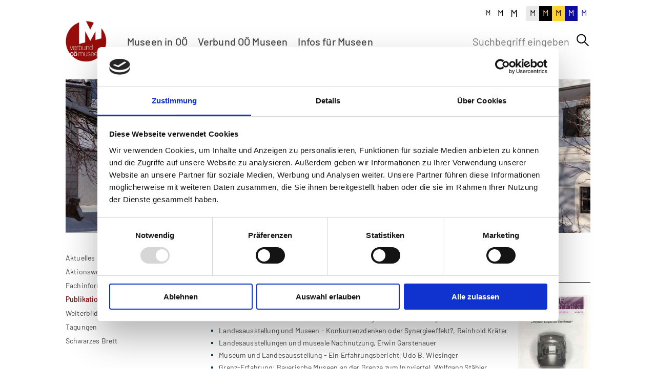

--- FILE ---
content_type: text/html; charset=utf-8
request_url: https://www.ooemuseen.at/infos-fuer-museen/publikationen/1054-museale-vielfalt-des-innviertels
body_size: 7784
content:
<!DOCTYPE html>
<html lang="de">
    <head>
        <!--
    This website is powered by Koala Web Framework CMS Version 5.0.
    Koala Framework is a free open source Content Management Framework licensed under BSD.
    http://www.koala-framework.org
-->
<!-- ooemuseum-metaTags -->
        <meta name="generator" content="Koala Web Framework CMS" />
        <meta property="og:url" content="https://www.ooemuseen.at/infos-fuer-museen/publikationen/1054-museale-vielfalt-des-innviertels" />
    
<!-- /ooemuseum-metaTags -->
<title>Museale Vielfalt des Innviertels - Publikationen - Infos für Museen - Verbund Oberösterreichischer Museen</title>    <!-- GoogleTagManager -->
    <script>
        dataLayer=[[]];
    </script>
        <script>(function(w,d,s,l,i){w[l]=w[l]||[];w[l].push({'gtm.start':
                new Date().getTime(),event:'gtm.js'});var f=d.getElementsByTagName(s)[0],
            j=d.createElement(s),dl=l!='dataLayer'?'&l='+l:'';j.async=true;j.src=
            'https://www.googletagmanager.com/gtm.js?id='+i+dl+'';f.parentNode.insertBefore(j,f);
        })(window,document,'script','dataLayer','GTM-MC96VHJ');</script>
        <!-- /GoogleTagManager -->
<!-- ooemuseum-assets -->
<link href="/assets/build/Frontend.css?0ab2282b50e01071b298" rel="stylesheet"><script data-kwf-unique-prefix="ooemuseum" data-base-url="" type="text/javascript" src="/assets/build/de.Frontend.js?0ab2282b50e01071b298"></script><script type="text/javascript" src="/assets/build/Frontend.js?0ab2282b50e01071b298"></script><!-- /ooemuseum-assets -->
<link rel="shortcut icon" href="/assets/web/images/favicon.ico" />

        <meta name="viewport" content="width=device-width, initial-scale=1">
    </head>
    <body class="ooemuseum-frontend ooemuseum-rootMaster">
        <div class="ooemuseum-rootMaster__outerPage">
            <div class="ooemuseum-rootMaster__page">
                <div class="ooemuseum-rootMaster__outerHeader">
                    <div class="ooemuseum-rootMaster__topHeader">
                        <div class="ooemuseum-rootMaster__fontSizeButton1">M</div>
                        <div class="ooemuseum-rootMaster__fontSizeButton2">M</div>
                        <div class="ooemuseum-rootMaster__fontSizeButton3">M</div>
                        <div class="ooemuseum-rootMaster__siteColorButton1">M</div>
                        <div class="ooemuseum-rootMaster__siteColorButton2">M</div>
                        <div class="ooemuseum-rootMaster__siteColorButton3">M</div>
                        <div class="ooemuseum-rootMaster__siteColorButton4">M</div>
                        <div class="ooemuseum-rootMaster__siteColorButton5">M</div>
                    </div>
                    <div class="ooemuseum-rootMaster__header">
                        <div class="ooemuseum-rootMaster__logo">
                            <a href="/">
                                <img src="/assets/web/images/logo.png" width="200" height="200" alt="" />
                            </a>
                        </div>
                        <div class="ooemuseum-rootMaster__mainMenu">
                                <nav class="ooemuseum-webStandard ooemuseum-webMenu ooemuseum-webListNone ooemuseum-webListNone ooemuseum-menuMain">
        <input type="hidden" value="null" />
        <ul class="ooemuseum-menuMain__menu">
                                        
                <li class="ooemuseum-menuMain__item ooemuseum-menuMain__item--first                    ooemuseum-menuMain__item--hasSubMenu">
                                        <a href="/museen-in-ooe/suche" class="ooemuseum-menuMain__link">Museen in OÖ</a>
                                                                <div class="ooemuseum-menuMain__dropdown">
                            <ul>
                                                                    
                                    <li class="ooemuseum-menuMain__item ooemuseum-menuMain__item--first">
                                                                                <a href="/museen-in-ooe/suche" class="ooemuseum-menuMain__subMenuLink">Suche</a>
                                                                            </li>
                                    
                                                                    
                                    <li class="ooemuseum-menuMain__item">
                                                                                <a href="/museen-in-ooe/ausstellungen" class="ooemuseum-menuMain__subMenuLink">Ausstellungen</a>
                                                                            </li>
                                    
                                                                    
                                    <li class="ooemuseum-menuMain__item">
                                                                                <a href="/museen-in-ooe/veranstaltungen" class="ooemuseum-menuMain__subMenuLink">Veranstaltungen</a>
                                                                            </li>
                                    
                                                                    
                                    <li class="ooemuseum-menuMain__item">
                                                                                <a href="/museen-in-ooe/kulturvermittlung" class="ooemuseum-menuMain__subMenuLink">Kulturvermittlung</a>
                                                                            </li>
                                    
                                                                    
                                    <li class="ooemuseum-menuMain__item">
                                                                                <a href="/museen-in-ooe/museumskarte-ooe" class="ooemuseum-menuMain__subMenuLink">Museumskarte OÖ</a>
                                                                            </li>
                                    
                                                                    
                                    <li class="ooemuseum-menuMain__item">
                                                                                <a href="/museen-in-ooe/museums-app" class="ooemuseum-menuMain__subMenuLink">Museums-App</a>
                                                                            </li>
                                    
                                                                    
                                    <li class="ooemuseum-menuMain__item">
                                                                                <a href="/museen-in-ooe/museumsshop" class="ooemuseum-menuMain__subMenuLink">Museumsshop</a>
                                                                            </li>
                                    
                                                                    
                                    <li class="ooemuseum-menuMain__item ooemuseum-menuMain__item--last">
                                                                                <a href="/museen-in-ooe/newsletter" class="ooemuseum-menuMain__subMenuLink">Newsletter</a>
                                                                            </li>
                                    
                                                            </ul>
                        </div>
                                    </li>
                
                            
                <li class="ooemuseum-menuMain__item                    ooemuseum-menuMain__item--hasSubMenu">
                                        <a href="/verbund-ooe-museen/wir-ueber-uns/leitbild-und-ziele" class="ooemuseum-menuMain__link  ooemuseum-kwcLinkIntern">Verbund OÖ Museen</a>
                                                                <div class="ooemuseum-menuMain__dropdown">
                            <ul>
                                                                    
                                    <li class="ooemuseum-menuMain__item ooemuseum-menuMain__item--first">
                                                                                <a href="/verbund-ooe-museen/wir-ueber-uns/leitbild-und-ziele" class="ooemuseum-menuMain__subMenuLink  ooemuseum-kwcLinkIntern">Wir über uns</a>
                                                                            </li>
                                    
                                                                    
                                    <li class="ooemuseum-menuMain__item">
                                                                                <a href="/verbund-ooe-museen/kontakt" class="ooemuseum-menuMain__subMenuLink">Kontakt</a>
                                                                            </li>
                                    
                                                                    
                                    <li class="ooemuseum-menuMain__item">
                                                                                <a href="/verbund-ooe-museen/aktivitaeten" class="ooemuseum-menuMain__subMenuLink">Aktivitäten</a>
                                                                            </li>
                                    
                                                                    
                                    <li class="ooemuseum-menuMain__item ooemuseum-menuMain__item--last">
                                                                                <a href="/verbund-ooe-museen/projekte/beratungsangebot-praeventive-konservervierung" class="ooemuseum-menuMain__subMenuLink  ooemuseum-kwcLinkIntern">Projekte</a>
                                                                            </li>
                                    
                                                            </ul>
                        </div>
                                    </li>
                
                            
                <li class="ooemuseum-menuMain__item ooemuseum-menuMain__item--last ooemuseum-menuMain__item--current                    ooemuseum-menuMain__item--hasSubMenu">
                                        <a href="/infos-fuer-museen/aktuelles" class="ooemuseum-menuMain__link">Infos für Museen</a>
                                                                <div class="ooemuseum-menuMain__dropdown">
                            <ul>
                                                                    
                                    <li class="ooemuseum-menuMain__item ooemuseum-menuMain__item--first">
                                                                                <a href="/infos-fuer-museen/aktuelles" class="ooemuseum-menuMain__subMenuLink">Aktuelles</a>
                                                                            </li>
                                    
                                                                    
                                    <li class="ooemuseum-menuMain__item">
                                                                                <a href="/infos-fuer-museen/aktionswoche-imt-2026" class="ooemuseum-menuMain__subMenuLink">Aktionswoche IMT 2026</a>
                                                                            </li>
                                    
                                                                    
                                    <li class="ooemuseum-menuMain__item">
                                                                                <a href="/infos-fuer-museen/fachinformationen" class="ooemuseum-menuMain__subMenuLink">Fachinformationen</a>
                                                                            </li>
                                    
                                                                    
                                    <li class="ooemuseum-menuMain__item ooemuseum-menuMain__item--current ooemuseum-menuMain__item--selected">
                                                                                <a href="/infos-fuer-museen/publikationen" class="ooemuseum-menuMain__subMenuLink">Publikationen</a>
                                                                            </li>
                                    
                                                                    
                                    <li class="ooemuseum-menuMain__item">
                                                                                <a href="/infos-fuer-museen/weiterbildung" class="ooemuseum-menuMain__subMenuLink">Weiterbildung</a>
                                                                            </li>
                                    
                                                                    
                                    <li class="ooemuseum-menuMain__item">
                                                                                <a href="/infos-fuer-museen/tagungen/bbos-tagung-1" class="ooemuseum-menuMain__subMenuLink  ooemuseum-kwcLinkIntern">Tagungen</a>
                                                                            </li>
                                    
                                                                    
                                    <li class="ooemuseum-menuMain__item ooemuseum-menuMain__item--last">
                                                                                <a href="/infos-fuer-museen/schwarzes-brett/kategorien/54-boerse-objekte-und-museumsausstattung" class="ooemuseum-menuMain__subMenuLink" data-kwc-detail="{&quot;directoryComponentId&quot;:&quot;167-categories&quot;,&quot;directoryComponentClass&quot;:&quot;Directory_NoticeBoard_Category_Component&quot;}">Schwarzes Brett</a>
                                                                            </li>
                                    
                                                            </ul>
                        </div>
                                    </li>
                
                                </ul>
    </nav>

                        </div>
                        <div class="ooemuseum-rootMaster__searchBox">
                            <div class="ooemuseum-fulltextSearchBox">
    <input type="hidden" value="{&quot;searchTitle&quot;:&quot;Suche&quot;,&quot;searchUrl&quot;:&quot;\/suche&quot;,&quot;useLiveSearch&quot;:true,&quot;hideSubmit&quot;:false,&quot;minSearchTermLength&quot;:3}" />
    <div class="unResponsive ooemuseum-fulltextSearchSearchViewAjaxSearchForm ooemuseum-webForm ooemuseum-kwcForm" data-width="100%" data-config="{&quot;componentId&quot;:&quot;root_search-view-searchForm&quot;,&quot;fieldConfig&quot;:{&quot;query&quot;:{}}}">
                    <div class="ooemuseum-webStandard ooemuseum-formContainer" data-width="100%">
                                                                    <form action="/suche" method="get">

                                            <div class="ooemuseum-kwfField ooemuseum-kwfFormFieldTextField ooemuseum-kwcLabelPositionLeft ooemuseum-query" data-field-name="query"><div class="ooemuseum-kwfFormFieldWrapper" style=""><input type="text" name="query" value="" autoComplete="off" placeholder="Suchbegriff eingeben" /></div></div>
                    
                    <div class="ooemuseum-submitWrapper ooemuseum-fulltextSearchSearchViewAjaxSearchForm__submitWrapper">
                        <div class="ooemuseum-button ooemuseum-fulltextSearchSearchViewAjaxSearchForm__button">
                            <button class="ooemuseum-submit ooemuseum-fulltextSearchSearchViewAjaxSearchForm__submit" type="submit" name="root_search-view-searchForm" value="submit">
                                <span></span>
                            </button>
                        </div>
                    </div>
                    <div class="ooemuseum-clear"></div>
                                                                    <input type="hidden" name="root_search-view-searchForm" value="submit" />
                    
                                        <input type="hidden" name="root_search-view-searchForm-post" value="post" />

                                    </form>
                                                            </div>
    </div>
</div>

                        </div>
                        <div class="ooemuseum-rootMaster__mobileMenu">
                            <nav class="ooemuseum-webListNone ooemuseum-webStandard ooemuseum-webMenu ooemuseum-default ooemuseum-menuMobile">
    <div class="ooemuseum-loadingMenu"><div class="ooemuseum-innerLoading"></div></div>
    <input type="hidden" value="{&quot;controllerUrl&quot;:&quot;\/admin\/component\/edit\/Menu_Mobile_Component\/Index&quot;,&quot;subrootComponentId&quot;:&quot;root&quot;,&quot;componentId&quot;:&quot;137-14584_1054-mobileMenu&quot;}" />
        <a class="ooemuseum-showMenu" href="#">
        
    </a>
                <div class="ooemuseum-slider" data-mobile-slider="true"></div>
            <div class="ooemuseum-closeMask"></div>
</nav>

                            <div class="ooemuseum-fulltextSearchBox">
    <input type="hidden" value="{&quot;searchTitle&quot;:&quot;Suche&quot;,&quot;searchUrl&quot;:&quot;\/suche&quot;,&quot;useLiveSearch&quot;:true,&quot;hideSubmit&quot;:false,&quot;minSearchTermLength&quot;:3}" />
    <div class="unResponsive ooemuseum-fulltextSearchSearchViewAjaxSearchForm ooemuseum-webForm ooemuseum-kwcForm" data-width="100%" data-config="{&quot;componentId&quot;:&quot;root_search-view-searchForm&quot;,&quot;fieldConfig&quot;:{&quot;query&quot;:{}}}">
                    <div class="ooemuseum-webStandard ooemuseum-formContainer" data-width="100%">
                                                                    <form action="/suche" method="get">

                                            <div class="ooemuseum-kwfField ooemuseum-kwfFormFieldTextField ooemuseum-kwcLabelPositionLeft ooemuseum-query" data-field-name="query"><div class="ooemuseum-kwfFormFieldWrapper" style=""><input type="text" name="query" value="" autoComplete="off" placeholder="Suchbegriff eingeben" /></div></div>
                    
                    <div class="ooemuseum-submitWrapper ooemuseum-fulltextSearchSearchViewAjaxSearchForm__submitWrapper">
                        <div class="ooemuseum-button ooemuseum-fulltextSearchSearchViewAjaxSearchForm__button">
                            <button class="ooemuseum-submit ooemuseum-fulltextSearchSearchViewAjaxSearchForm__submit" type="submit" name="root_search-view-searchForm" value="submit">
                                <span></span>
                            </button>
                        </div>
                    </div>
                    <div class="ooemuseum-clear"></div>
                                                                    <input type="hidden" name="root_search-view-searchForm" value="submit" />
                    
                                        <input type="hidden" name="root_search-view-searchForm-post" value="post" />

                                    </form>
                                                            </div>
    </div>
</div>

                        </div>
                        <div class="ooemuseum-clear"></div>
                    </div>
                </div>
                <div class="ooemuseum-rootMaster__stage">
                    <div class="ooemuseum-boxStage" data-config="{&quot;cellAlign&quot;:&quot;center&quot;,&quot;contain&quot;:false,&quot;wrapAround&quot;:true,&quot;cellSelector&quot;:&quot;.ooemuseum-boxStage__listItem&quot;,&quot;lazyImages&quot;:2,&quot;draggable&quot;:false,&quot;autoPlay&quot;:7500,&quot;pauseAutoPlayOnHover&quot;:false,&quot;pageDots&quot;:false,&quot;prevNextButtons&quot;:false}">
                    
        <div class="ooemuseum-boxStage__listItem  ooemuseum-boxStage__listItem--first ooemuseum-boxStage__listItem--even">
            <figure class="ooemuseum-boxStageImage dimensionDefault webImageLoadedAnimation ooemuseum-kwcImage" style="" data-width="100%" data-max-width="0">
                    <div class="ooemuseum-boxStageImage__outerContainer">
            <div class="ooemuseum-boxStageImage__container ooemuseum-kwcImageContainer " style="padding-bottom: 29.296875%"
                data-width-steps="[62,162,262,363,466,570,677,788,903,1024,1145,1273,1410,1500]"
                data-src="/media/Box_Stage_Image_Component/root-stage-1952/dh-{width}-112151/5cf91026/1768235120/162-2026-0001-c-sensen-museum-micheldorf.jpg">
                                <noscript>
                    <img src="/media/Box_Stage_Image_Component/root-stage-1952/dh-1024-112151/5cf91026/1768235120/162-2026-0001-c-sensen-museum-micheldorf.jpg" width="1024" height="300" alt="" />
                </noscript>
                            </div>
        </div>
                    </figure>

        </div>
        
                
        <div class="ooemuseum-boxStage__listItem  ooemuseum-boxStage__listItem--odd">
            <figure class="ooemuseum-boxStageImage dimensionDefault webImageLoadedAnimation ooemuseum-kwcImage" style="" data-width="100%" data-max-width="0">
                    <div class="ooemuseum-boxStageImage__outerContainer">
            <div class="ooemuseum-boxStageImage__container ooemuseum-kwcImageContainer " style="padding-bottom: 29.296875%"
                data-width-steps="[62,162,262,363,466,570,677,788,903,1024,1145,1273,1410,1500]"
                data-src="/media/Box_Stage_Image_Component/root-stage-1938/dh-{width}-112151/0c5d01cc/1768235039/227-2026-0007-c-vomus.jpg">
                                <noscript>
                    <img src="/media/Box_Stage_Image_Component/root-stage-1938/dh-1024-112151/0c5d01cc/1768235039/227-2026-0007-c-vomus.jpg" width="1024" height="300" alt="" />
                </noscript>
                            </div>
        </div>
                    </figure>

        </div>
        
                
        <div class="ooemuseum-boxStage__listItem  ooemuseum-boxStage__listItem--even">
            <figure class="ooemuseum-boxStageImage dimensionDefault webImageLoadedAnimation ooemuseum-kwcImage" style="" data-width="100%" data-max-width="0">
                    <div class="ooemuseum-boxStageImage__outerContainer">
            <div class="ooemuseum-boxStageImage__container ooemuseum-kwcImageContainer " style="padding-bottom: 29.296875%"
                data-width-steps="[62,162,262,363,466,570,677,788,903,1024,1145,1273,1410,1500]"
                data-src="/media/Box_Stage_Image_Component/root-stage-2207/dh-{width}-112151/4a303eb2/1768235078/228-2025-0006-c-ronald-winkler-winter-westfassade.jpg">
                                <noscript>
                    <img src="/media/Box_Stage_Image_Component/root-stage-2207/dh-1024-112151/4a303eb2/1768235078/228-2025-0006-c-ronald-winkler-winter-westfassade.jpg" width="1024" height="300" alt="" />
                </noscript>
                            </div>
        </div>
                    </figure>

        </div>
        
                
        <div class="ooemuseum-boxStage__listItem  ooemuseum-boxStage__listItem--odd">
            <figure class="ooemuseum-boxStageImage dimensionDefault webImageLoadedAnimation ooemuseum-kwcImage" style="" data-width="100%" data-max-width="0">
                    <div class="ooemuseum-boxStageImage__outerContainer">
            <div class="ooemuseum-boxStageImage__container ooemuseum-kwcImageContainer " style="padding-bottom: 29.296875%"
                data-width-steps="[62,162,262,363,466,570,677,788,903,1024,1145,1273,1410,1500]"
                data-src="/media/Box_Stage_Image_Component/root-stage-2196/dh-{width}-112151/f58db6ac/1765363197/103-2025-0014-c-vomus-muehlenadvent.jpg">
                                <noscript>
                    <img src="/media/Box_Stage_Image_Component/root-stage-2196/dh-1024-112151/f58db6ac/1765363197/103-2025-0014-c-vomus-muehlenadvent.jpg" width="1024" height="300" alt="" />
                </noscript>
                            </div>
        </div>
                    </figure>

        </div>
        
                
        <div class="ooemuseum-boxStage__listItem  ooemuseum-boxStage__listItem--even">
            <figure class="ooemuseum-boxStageImage dimensionDefault webImageLoadedAnimation ooemuseum-kwcImage" style="" data-width="100%" data-max-width="0">
                    <div class="ooemuseum-boxStageImage__outerContainer">
            <div class="ooemuseum-boxStageImage__container ooemuseum-kwcImageContainer " style="padding-bottom: 29.296875%"
                data-width-steps="[62,162,262,363,466,570,677,788,903,1024,1145,1273,1410,1557,1718,1896,2048]"
                data-src="/media/Box_Stage_Image_Component/root-stage-12916/dh-{width}-112151/eb86f558/1688998310/neu-02-innen-muehlsteinmuseum-steinbrecherhaus-c-verein-steinbrecherhaus-perg.jpg">
                                <noscript>
                    <img src="/media/Box_Stage_Image_Component/root-stage-12916/dh-1024-112151/eb86f558/1688998310/neu-02-innen-muehlsteinmuseum-steinbrecherhaus-c-verein-steinbrecherhaus-perg.jpg" width="1024" height="300" alt="" />
                </noscript>
                            </div>
        </div>
                    </figure>

        </div>
        
                
        <div class="ooemuseum-boxStage__listItem  ooemuseum-boxStage__listItem--odd">
            <figure class="ooemuseum-boxStageImage dimensionDefault webImageLoadedAnimation ooemuseum-kwcImage" style="" data-width="100%" data-max-width="0">
                    <div class="ooemuseum-boxStageImage__outerContainer">
            <div class="ooemuseum-boxStageImage__container ooemuseum-kwcImageContainer " style="padding-bottom: 29.296875%"
                data-width-steps="[62,162,262,363,466,570,677,788,903,1024,1145,1273,1410,1557,1718,1896,2048]"
                data-src="/media/Box_Stage_Image_Component/root-stage-12921/dh-{width}-112151/1d0cf5ec/1683192220/284-2014-0002-c-vomus.JPG">
                                <noscript>
                    <img src="/media/Box_Stage_Image_Component/root-stage-12921/dh-1024-112151/1d0cf5ec/1683192220/284-2014-0002-c-vomus.JPG" width="1024" height="300" alt="" />
                </noscript>
                            </div>
        </div>
                    </figure>

        </div>
        
                
        <div class="ooemuseum-boxStage__listItem  ooemuseum-boxStage__listItem--even">
            <figure class="ooemuseum-boxStageImage dimensionDefault webImageLoadedAnimation ooemuseum-kwcImage" style="" data-width="100%" data-max-width="0">
                    <div class="ooemuseum-boxStageImage__outerContainer">
            <div class="ooemuseum-boxStageImage__container ooemuseum-kwcImageContainer " style="padding-bottom: 29.296875%"
                data-width-steps="[62,162,262,363,466,570,677,788,903,1024,1145,1273,1410,1500]"
                data-src="/media/Box_Stage_Image_Component/root-stage-17133/dh-{width}-112151/09e2fd13/1747827805/196-2022-0003-c-ooelkg-michael-maritsch.jpg">
                                <noscript>
                    <img src="/media/Box_Stage_Image_Component/root-stage-17133/dh-1024-112151/09e2fd13/1747827805/196-2022-0003-c-ooelkg-michael-maritsch.jpg" width="1024" height="300" alt="" />
                </noscript>
                            </div>
        </div>
                    </figure>

        </div>
        
                
        <div class="ooemuseum-boxStage__listItem  ooemuseum-boxStage__listItem--odd">
            <figure class="ooemuseum-boxStageImage dimensionDefault webImageLoadedAnimation ooemuseum-kwcImage" style="" data-width="100%" data-max-width="0">
                    <div class="ooemuseum-boxStageImage__outerContainer">
            <div class="ooemuseum-boxStageImage__container ooemuseum-kwcImageContainer " style="padding-bottom: 29.296875%"
                data-width-steps="[62,162,262,363,466,570,677,788,903,1024,1145,1273,1410,1453]"
                data-src="/media/Box_Stage_Image_Component/root-stage-11330/dh-{width}-112151/2bcaf409/1747822079/160-2025-0019-c-vomus-austellung-100-jahre-dachstein-schischuh.jpg">
                                <noscript>
                    <img src="/media/Box_Stage_Image_Component/root-stage-11330/dh-1024-112151/2bcaf409/1747822079/160-2025-0019-c-vomus-austellung-100-jahre-dachstein-schischuh.jpg" width="1024" height="300" alt="" />
                </noscript>
                            </div>
        </div>
                    </figure>

        </div>
        
                
        <div class="ooemuseum-boxStage__listItem  ooemuseum-boxStage__listItem--even">
            <figure class="ooemuseum-boxStageImage dimensionDefault webImageLoadedAnimation ooemuseum-kwcImage" style="" data-width="100%" data-max-width="0">
                    <div class="ooemuseum-boxStageImage__outerContainer">
            <div class="ooemuseum-boxStageImage__container ooemuseum-kwcImageContainer " style="padding-bottom: 29.296875%"
                data-width-steps="[62,162,262,363,466,570,677,788,903,1024,1145,1273,1410,1500]"
                data-src="/media/Box_Stage_Image_Component/root-stage-5150/dh-{width}-112151/e3721339/1702569167/118-2020-0023-c-vomus.jpg">
                                <noscript>
                    <img src="/media/Box_Stage_Image_Component/root-stage-5150/dh-1024-112151/e3721339/1702569167/118-2020-0023-c-vomus.jpg" width="1024" height="300" alt="" />
                </noscript>
                            </div>
        </div>
                    </figure>

        </div>
        
                
        <div class="ooemuseum-boxStage__listItem  ooemuseum-boxStage__listItem--odd">
            <figure class="ooemuseum-boxStageImage dimensionDefault webImageLoadedAnimation ooemuseum-kwcImage" style="" data-width="100%" data-max-width="0">
                    <div class="ooemuseum-boxStageImage__outerContainer">
            <div class="ooemuseum-boxStageImage__container ooemuseum-kwcImageContainer " style="padding-bottom: 29.296875%"
                data-width-steps="[62,162,262,363,466,570,677,788,903,1024,1145,1273,1410,1557,1718,1896,2048]"
                data-src="/media/Box_Stage_Image_Component/root-stage-5123/dh-{width}-112151/aced471e/1683113524/324-2022-0005-c-brunobrandstetter-stadttheater-.jpg">
                                <noscript>
                    <img src="/media/Box_Stage_Image_Component/root-stage-5123/dh-1024-112151/aced471e/1683113524/324-2022-0005-c-brunobrandstetter-stadttheater-.jpg" width="1024" height="300" alt="" />
                </noscript>
                            </div>
        </div>
                    </figure>

        </div>
        
                
        <div class="ooemuseum-boxStage__listItem  ooemuseum-boxStage__listItem--even">
            <figure class="ooemuseum-boxStageImage dimensionDefault webImageLoadedAnimation ooemuseum-kwcImage" style="" data-width="100%" data-max-width="0">
                    <div class="ooemuseum-boxStageImage__outerContainer">
            <div class="ooemuseum-boxStageImage__container ooemuseum-kwcImageContainer " style="padding-bottom: 29.296875%"
                data-width-steps="[62,162,262,363,466,570,677,788,903,1024,1145,1273,1410,1557,1718,1896,2048]"
                data-src="/media/Box_Stage_Image_Component/root-stage-5154/dh-{width}-112151/a27b30c5/1742545168/museum-exklusiv-stadtansichten-c-helena-wimmer.jpg">
                                <noscript>
                    <img src="/media/Box_Stage_Image_Component/root-stage-5154/dh-1024-112151/a27b30c5/1742545168/museum-exklusiv-stadtansichten-c-helena-wimmer.jpg" width="1024" height="300" alt="" />
                </noscript>
                            </div>
        </div>
                    </figure>

        </div>
        
                
        <div class="ooemuseum-boxStage__listItem  ooemuseum-boxStage__listItem--odd">
            <figure class="ooemuseum-boxStageImage dimensionDefault webImageLoadedAnimation ooemuseum-kwcImage" style="" data-width="100%" data-max-width="0">
                    <div class="ooemuseum-boxStageImage__outerContainer">
            <div class="ooemuseum-boxStageImage__container ooemuseum-kwcImageContainer " style="padding-bottom: 29.296875%"
                data-width-steps="[62,162,262,363,466,570,677,788,903,1024,1145,1273,1410,1557,1718,1896,2048]"
                data-src="/media/Box_Stage_Image_Component/root-stage-1642/dh-{width}-112151/7423f76b/1702565839/312-2020-0014-c-daringer-kunstmuseum-nr-b-daringer-kunstmuseum-aspach-c-johann-zehner.jpg">
                                <noscript>
                    <img src="/media/Box_Stage_Image_Component/root-stage-1642/dh-1024-112151/7423f76b/1702565839/312-2020-0014-c-daringer-kunstmuseum-nr-b-daringer-kunstmuseum-aspach-c-johann-zehner.jpg" width="1024" height="300" alt="" />
                </noscript>
                            </div>
        </div>
                    </figure>

        </div>
        
                
        <div class="ooemuseum-boxStage__listItem  ooemuseum-boxStage__listItem--even">
            <figure class="ooemuseum-boxStageImage dimensionDefault webImageLoadedAnimation ooemuseum-kwcImage" style="" data-width="100%" data-max-width="0">
                    <div class="ooemuseum-boxStageImage__outerContainer">
            <div class="ooemuseum-boxStageImage__container ooemuseum-kwcImageContainer " style="padding-bottom: 29.296875%"
                data-width-steps="[62,162,262,363,466,570,677,788,903,1024,1145,1273,1410,1557,1718,1896,2048]"
                data-src="/media/Box_Stage_Image_Component/root-stage-1528/dh-{width}-112151/bb043df2/1742543925/325-2020-0008-c-archipicture-mag-dietmar-tollerian.jpg">
                                <noscript>
                    <img src="/media/Box_Stage_Image_Component/root-stage-1528/dh-1024-112151/bb043df2/1742543925/325-2020-0008-c-archipicture-mag-dietmar-tollerian.jpg" width="1024" height="300" alt="" />
                </noscript>
                            </div>
        </div>
                    </figure>

        </div>
        
                
        <div class="ooemuseum-boxStage__listItem  ooemuseum-boxStage__listItem--odd">
            <figure class="ooemuseum-boxStageImage dimensionDefault webImageLoadedAnimation ooemuseum-kwcImage" style="" data-width="100%" data-max-width="0">
                    <div class="ooemuseum-boxStageImage__outerContainer">
            <div class="ooemuseum-boxStageImage__container ooemuseum-kwcImageContainer " style="padding-bottom: 29.296875%"
                data-width-steps="[62,162,262,363,466,570,677,788,903,1024,1145,1273,1410,1557,1718,1896,2048]"
                data-src="/media/Box_Stage_Image_Component/root-stage-1965/dh-{width}-112151/65d71be0/1683190691/erblehner-com-3226.jpg">
                                <noscript>
                    <img src="/media/Box_Stage_Image_Component/root-stage-1965/dh-1024-112151/65d71be0/1683190691/erblehner-com-3226.jpg" width="1024" height="300" alt="" />
                </noscript>
                            </div>
        </div>
                    </figure>

        </div>
        
                
        <div class="ooemuseum-boxStage__listItem  ooemuseum-boxStage__listItem--even">
            <figure class="ooemuseum-boxStageImage dimensionDefault webImageLoadedAnimation ooemuseum-kwcImage" style="" data-width="100%" data-max-width="0">
                    <div class="ooemuseum-boxStageImage__outerContainer">
            <div class="ooemuseum-boxStageImage__container ooemuseum-kwcImageContainer " style="padding-bottom: 29.296875%"
                data-width-steps="[62,162,262,363,466,570,677,788,903,1024,1145,1273,1410,1557,1718,1896,2048]"
                data-src="/media/Box_Stage_Image_Component/root-stage-1967/dh-{width}-112151/6cfbceb7/1702566371/228-2022-0004-c-doris-himmelbauer.jpg">
                                <noscript>
                    <img src="/media/Box_Stage_Image_Component/root-stage-1967/dh-1024-112151/6cfbceb7/1702566371/228-2022-0004-c-doris-himmelbauer.jpg" width="1024" height="300" alt="" />
                </noscript>
                            </div>
        </div>
                    </figure>

        </div>
        
                
        <div class="ooemuseum-boxStage__listItem  ooemuseum-boxStage__listItem--odd">
            <figure class="ooemuseum-boxStageImage dimensionDefault webImageLoadedAnimation ooemuseum-kwcImage" style="" data-width="100%" data-max-width="0">
                    <div class="ooemuseum-boxStageImage__outerContainer">
            <div class="ooemuseum-boxStageImage__container ooemuseum-kwcImageContainer " style="padding-bottom: 29.296875%"
                data-width-steps="[62,162,262,363,466,570,677,788,903,1024,1145,1273,1410,1557,1718,1896,2048]"
                data-src="/media/Box_Stage_Image_Component/root-stage-1969/dh-{width}-112151/3a41c8c7/1742544964/ooe-museumstag-2024-wilhering-0132-c-erblehner-com.jpg">
                                <noscript>
                    <img src="/media/Box_Stage_Image_Component/root-stage-1969/dh-1024-112151/3a41c8c7/1742544964/ooe-museumstag-2024-wilhering-0132-c-erblehner-com.jpg" width="1024" height="300" alt="" />
                </noscript>
                            </div>
        </div>
                    </figure>

        </div>
        
                
        <div class="ooemuseum-boxStage__listItem  ooemuseum-boxStage__listItem--even">
            <figure class="ooemuseum-boxStageImage dimensionDefault webImageLoadedAnimation ooemuseum-kwcImage" style="" data-width="100%" data-max-width="0">
                    <div class="ooemuseum-boxStageImage__outerContainer">
            <div class="ooemuseum-boxStageImage__container ooemuseum-kwcImageContainer " style="padding-bottom: 29.296875%"
                data-width-steps="[62,162,262,363,466,570,677,788,903,1024,1145,1273,1410,1557,1718,1896,2048]"
                data-src="/media/Box_Stage_Image_Component/root-stage-3336/dh-{width}-112151/7405ae4b/1702566498/heimatforschertagung-2023-perg-0139-c-arge-rhf.jpg">
                                <noscript>
                    <img src="/media/Box_Stage_Image_Component/root-stage-3336/dh-1024-112151/7405ae4b/1702566498/heimatforschertagung-2023-perg-0139-c-arge-rhf.jpg" width="1024" height="300" alt="" />
                </noscript>
                            </div>
        </div>
                    </figure>

        </div>
        
                
        <div class="ooemuseum-boxStage__listItem  ooemuseum-boxStage__listItem--odd">
            <figure class="ooemuseum-boxStageImage dimensionDefault webImageLoadedAnimation ooemuseum-kwcImage" style="" data-width="100%" data-max-width="0">
                    <div class="ooemuseum-boxStageImage__outerContainer">
            <div class="ooemuseum-boxStageImage__container ooemuseum-kwcImageContainer " style="padding-bottom: 29.296875%"
                data-width-steps="[62,162,262,363,466,570,677,788,903,1024,1024]"
                data-src="/media/Box_Stage_Image_Component/root-stage-1980/dh-{width}-112151/1a1e64eb/1702559843/227-2023-0001-c-lukas-riegel.jpg">
                                <noscript>
                    <img src="/media/Box_Stage_Image_Component/root-stage-1980/dh-1024-112151/1a1e64eb/1702559843/227-2023-0001-c-lukas-riegel.jpg" width="1024" height="300" alt="" />
                </noscript>
                            </div>
        </div>
                    </figure>

        </div>
        
                
        <div class="ooemuseum-boxStage__listItem  ooemuseum-boxStage__listItem--even">
            <figure class="ooemuseum-boxStageImage dimensionDefault webImageLoadedAnimation ooemuseum-kwcImage" style="" data-width="100%" data-max-width="0">
                    <div class="ooemuseum-boxStageImage__outerContainer">
            <div class="ooemuseum-boxStageImage__container ooemuseum-kwcImageContainer " style="padding-bottom: 29.296875%"
                data-width-steps="[62,162,262,363,466,570,677,788,903,1024,1145,1273,1410,1557,1718,1896,2048]"
                data-src="/media/Box_Stage_Image_Component/root-stage-1981/dh-{width}-112151/8dce841d/1742543246/215-2024-0061-c-vomus-imt2024.jpg">
                                <noscript>
                    <img src="/media/Box_Stage_Image_Component/root-stage-1981/dh-1024-112151/8dce841d/1742543246/215-2024-0061-c-vomus-imt2024.jpg" width="1024" height="300" alt="" />
                </noscript>
                            </div>
        </div>
                    </figure>

        </div>
        
                
        <div class="ooemuseum-boxStage__listItem  ooemuseum-boxStage__listItem--odd">
            <figure class="ooemuseum-boxStageImage dimensionDefault webImageLoadedAnimation ooemuseum-kwcImage" style="" data-width="100%" data-max-width="0">
                    <div class="ooemuseum-boxStageImage__outerContainer">
            <div class="ooemuseum-boxStageImage__container ooemuseum-kwcImageContainer " style="padding-bottom: 29.296875%"
                data-width-steps="[62,162,262,363,466,570,677,788,903,1024,1145,1273,1410,1500]"
                data-src="/media/Box_Stage_Image_Component/root-stage-2204/dh-{width}-112151/792a8b85/1742545474/20250711-archaeologie-sabine-watzlawik.jpg">
                                <noscript>
                    <img src="/media/Box_Stage_Image_Component/root-stage-2204/dh-1024-112151/792a8b85/1742545474/20250711-archaeologie-sabine-watzlawik.jpg" width="1024" height="300" alt="" />
                </noscript>
                            </div>
        </div>
                    </figure>

        </div>
        
                
        <div class="ooemuseum-boxStage__listItem  ooemuseum-boxStage__listItem--even">
            <figure class="ooemuseum-boxStageImage dimensionDefault webImageLoadedAnimation ooemuseum-kwcImage" style="" data-width="100%" data-max-width="0">
                    <div class="ooemuseum-boxStageImage__outerContainer">
            <div class="ooemuseum-boxStageImage__container ooemuseum-kwcImageContainer " style="padding-bottom: 29.296875%"
                data-width-steps="[62,162,262,363,466,570,677,788,903,1024,1145,1273,1410,1500]"
                data-src="/media/Box_Stage_Image_Component/root-stage-1524/dh-{width}-112151/21b5e72f/1702568047/050-2023-0002-c-mkd-linz-augmented.jpg">
                                <noscript>
                    <img src="/media/Box_Stage_Image_Component/root-stage-1524/dh-1024-112151/21b5e72f/1702568047/050-2023-0002-c-mkd-linz-augmented.jpg" width="1024" height="300" alt="" />
                </noscript>
                            </div>
        </div>
                    </figure>

        </div>
        
                
        <div class="ooemuseum-boxStage__listItem  ooemuseum-boxStage__listItem--odd">
            <figure class="ooemuseum-boxStageImage dimensionDefault webImageLoadedAnimation ooemuseum-kwcImage" style="" data-width="100%" data-max-width="0">
                    <div class="ooemuseum-boxStageImage__outerContainer">
            <div class="ooemuseum-boxStageImage__container ooemuseum-kwcImageContainer " style="padding-bottom: 29.296875%"
                data-width-steps="[62,162,262,363,466,570,677,788,903,1024,1145,1273,1410,1557,1718,1896,2000]"
                data-src="/media/Box_Stage_Image_Component/root-stage-5131/dh-{width}-112151/66ad3022/1744186967/papiermachermuseum-c-heimo-hamminger-fotografie.jpg">
                                <noscript>
                    <img src="/media/Box_Stage_Image_Component/root-stage-5131/dh-1024-112151/66ad3022/1744186967/papiermachermuseum-c-heimo-hamminger-fotografie.jpg" width="1024" height="300" alt="" />
                </noscript>
                            </div>
        </div>
                    </figure>

        </div>
        
                
        <div class="ooemuseum-boxStage__listItem  ooemuseum-boxStage__listItem--even">
            <figure class="ooemuseum-boxStageImage dimensionDefault webImageLoadedAnimation ooemuseum-kwcImage" style="" data-width="100%" data-max-width="0">
                    <div class="ooemuseum-boxStageImage__outerContainer">
            <div class="ooemuseum-boxStageImage__container ooemuseum-kwcImageContainer " style="padding-bottom: 29.296875%"
                data-width-steps="[62,162,262,363,466,570,677,788,903,1024,1145,1273,1410,1557,1718,1896,2048]"
                data-src="/media/Box_Stage_Image_Component/root-stage-5132/dh-{width}-112151/f5018132/1702567173/008-2023-0072-c-vomus.jpg">
                                <noscript>
                    <img src="/media/Box_Stage_Image_Component/root-stage-5132/dh-1024-112151/f5018132/1702567173/008-2023-0072-c-vomus.jpg" width="1024" height="300" alt="" />
                </noscript>
                            </div>
        </div>
                    </figure>

        </div>
        
                
        <div class="ooemuseum-boxStage__listItem  ooemuseum-boxStage__listItem--odd">
            <figure class="ooemuseum-boxStageImage dimensionDefault webImageLoadedAnimation ooemuseum-kwcImage" style="" data-width="100%" data-max-width="0">
                    <div class="ooemuseum-boxStageImage__outerContainer">
            <div class="ooemuseum-boxStageImage__container ooemuseum-kwcImageContainer " style="padding-bottom: 29.296875%"
                data-width-steps="[62,162,262,363,466,570,677,788,903,1024,1145,1273,1410,1500]"
                data-src="/media/Box_Stage_Image_Component/root-stage-5138/dh-{width}-112151/75c7a108/1702570534/009-2020-0001-c-flora-fellner.jpg">
                                <noscript>
                    <img src="/media/Box_Stage_Image_Component/root-stage-5138/dh-1024-112151/75c7a108/1702570534/009-2020-0001-c-flora-fellner.jpg" width="1024" height="300" alt="" />
                </noscript>
                            </div>
        </div>
                    </figure>

        </div>
        
                
        <div class="ooemuseum-boxStage__listItem  ooemuseum-boxStage__listItem--even">
            <figure class="ooemuseum-boxStageImage dimensionDefault webImageLoadedAnimation ooemuseum-kwcImage" style="" data-width="100%" data-max-width="0">
                    <div class="ooemuseum-boxStageImage__outerContainer">
            <div class="ooemuseum-boxStageImage__container ooemuseum-kwcImageContainer " style="padding-bottom: 29.296875%"
                data-width-steps="[62,162,262,363,466,570,677,788,903,1024,1145,1273,1410,1500]"
                data-src="/media/Box_Stage_Image_Component/root-stage-1964/dh-{width}-112151/574d1ada/1702569708/282-2023-0011-c-stollen-der-erinnerung-kerviel.jpg">
                                <noscript>
                    <img src="/media/Box_Stage_Image_Component/root-stage-1964/dh-1024-112151/574d1ada/1702569708/282-2023-0011-c-stollen-der-erinnerung-kerviel.jpg" width="1024" height="300" alt="" />
                </noscript>
                            </div>
        </div>
                    </figure>

        </div>
        
                
        <div class="ooemuseum-boxStage__listItem  ooemuseum-boxStage__listItem--odd">
            <figure class="ooemuseum-boxStageImage dimensionDefault webImageLoadedAnimation ooemuseum-kwcImage" style="" data-width="100%" data-max-width="0">
                    <div class="ooemuseum-boxStageImage__outerContainer">
            <div class="ooemuseum-boxStageImage__container ooemuseum-kwcImageContainer " style="padding-bottom: 29.296875%"
                data-width-steps="[62,162,262,363,466,570,677,788,903,1024,1145,1273,1410,1557,1718,1896,2000]"
                data-src="/media/Box_Stage_Image_Component/root-stage-5144/dh-{width}-112151/11486882/1702566830/108-2022-0007-c-tvb-pyhrn-priel-markus-kohlmayr.jpg">
                                <noscript>
                    <img src="/media/Box_Stage_Image_Component/root-stage-5144/dh-1024-112151/11486882/1702566830/108-2022-0007-c-tvb-pyhrn-priel-markus-kohlmayr.jpg" width="1024" height="300" alt="" />
                </noscript>
                            </div>
        </div>
                    </figure>

        </div>
        
                
        <div class="ooemuseum-boxStage__listItem  ooemuseum-boxStage__listItem--even">
            <figure class="ooemuseum-boxStageImage dimensionDefault webImageLoadedAnimation ooemuseum-kwcImage" style="" data-width="100%" data-max-width="0">
                    <div class="ooemuseum-boxStageImage__outerContainer">
            <div class="ooemuseum-boxStageImage__container ooemuseum-kwcImageContainer " style="padding-bottom: 29.296875%"
                data-width-steps="[62,162,262,363,466,570,677,788,903,1024,1145,1273,1410,1500]"
                data-src="/media/Box_Stage_Image_Component/root-stage-5145/dh-{width}-112151/b6242886/1747827805/021-2021-0001-c-keltendorf-mitterkirchen.jpg">
                                <noscript>
                    <img src="/media/Box_Stage_Image_Component/root-stage-5145/dh-1024-112151/b6242886/1747827805/021-2021-0001-c-keltendorf-mitterkirchen.jpg" width="1024" height="300" alt="" />
                </noscript>
                            </div>
        </div>
                    </figure>

        </div>
        
                
        <div class="ooemuseum-boxStage__listItem  ooemuseum-boxStage__listItem--odd">
            <figure class="ooemuseum-boxStageImage dimensionDefault webImageLoadedAnimation ooemuseum-kwcImage" style="" data-width="100%" data-max-width="0">
                    <div class="ooemuseum-boxStageImage__outerContainer">
            <div class="ooemuseum-boxStageImage__container ooemuseum-kwcImageContainer " style="padding-bottom: 29.296875%"
                data-width-steps="[62,162,262,363,466,570,677,788,903,1024,1145,1273,1410,1500]"
                data-src="/media/Box_Stage_Image_Component/root-stage-5151/dh-{width}-112151/338e6909/1747822031/261-2022-0004-c-ooe-schulmuseum.jpg">
                                <noscript>
                    <img src="/media/Box_Stage_Image_Component/root-stage-5151/dh-1024-112151/338e6909/1747822031/261-2022-0004-c-ooe-schulmuseum.jpg" width="1024" height="300" alt="" />
                </noscript>
                            </div>
        </div>
                    </figure>

        </div>
        
                
        <div class="ooemuseum-boxStage__listItem  ooemuseum-boxStage__listItem--even">
            <figure class="ooemuseum-boxStageImage dimensionDefault webImageLoadedAnimation ooemuseum-kwcImage" style="" data-width="100%" data-max-width="0">
                    <div class="ooemuseum-boxStageImage__outerContainer">
            <div class="ooemuseum-boxStageImage__container ooemuseum-kwcImageContainer " style="padding-bottom: 29.296875%"
                data-width-steps="[62,162,262,363,466,570,677,788,903,1024,1145,1273,1410,1557,1718,1896,2048]"
                data-src="/media/Box_Stage_Image_Component/root-stage-5156/dh-{width}-112151/e54207f8/1742545645/20240511-112815.jpg">
                                <noscript>
                    <img src="/media/Box_Stage_Image_Component/root-stage-5156/dh-1024-112151/e54207f8/1742545645/20240511-112815.jpg" width="1024" height="300" alt="" />
                </noscript>
                            </div>
        </div>
                    </figure>

        </div>
        
                
        <div class="ooemuseum-boxStage__listItem  ooemuseum-boxStage__listItem--odd">
            <figure class="ooemuseum-boxStageImage dimensionDefault webImageLoadedAnimation ooemuseum-kwcImage" style="" data-width="100%" data-max-width="0">
                    <div class="ooemuseum-boxStageImage__outerContainer">
            <div class="ooemuseum-boxStageImage__container ooemuseum-kwcImageContainer " style="padding-bottom: 29.296875%"
                data-width-steps="[40,140,240,341,443,547,654,764,878,998,998]"
                data-src="/media/Box_Stage_Image_Component/root-stage-5159/dh-{width}-112151/235dc778/1702558769/351-2019-0033-c-museum-innviertler-volkskundehaus-charlotte-taitl-haus.jpg">
                                <noscript>
                    <img src="/media/Box_Stage_Image_Component/root-stage-5159/dh-998-112151/235dc778/1702558769/351-2019-0033-c-museum-innviertler-volkskundehaus-charlotte-taitl-haus.jpg" width="1024" height="300" alt="" />
                </noscript>
                            </div>
        </div>
                    </figure>

        </div>
        
                
        <div class="ooemuseum-boxStage__listItem  ooemuseum-boxStage__listItem--even">
            <figure class="ooemuseum-boxStageImage dimensionDefault webImageLoadedAnimation ooemuseum-kwcImage" style="" data-width="100%" data-max-width="0">
                    <div class="ooemuseum-boxStageImage__outerContainer">
            <div class="ooemuseum-boxStageImage__container ooemuseum-kwcImageContainer " style="padding-bottom: 29.296875%"
                data-width-steps="[62,162,262,363,466,570,677,788,903,1024,1145,1273,1410,1557,1718,1896,2048]"
                data-src="/media/Box_Stage_Image_Component/root-stage-12917/dh-{width}-112151/aad405b1/1702567839/ooe-museumstag-asten-20221105-0159-c-erblehner-com.jpg">
                                <noscript>
                    <img src="/media/Box_Stage_Image_Component/root-stage-12917/dh-1024-112151/aad405b1/1702567839/ooe-museumstag-asten-20221105-0159-c-erblehner-com.jpg" width="1024" height="300" alt="" />
                </noscript>
                            </div>
        </div>
                    </figure>

        </div>
        
                
        <div class="ooemuseum-boxStage__listItem  ooemuseum-boxStage__listItem--odd">
            <figure class="ooemuseum-boxStageImage dimensionDefault webImageLoadedAnimation ooemuseum-kwcImage" style="" data-width="100%" data-max-width="0">
                    <div class="ooemuseum-boxStageImage__outerContainer">
            <div class="ooemuseum-boxStageImage__container ooemuseum-kwcImageContainer " style="padding-bottom: 29.296875%"
                data-width-steps="[62,162,262,363,466,570,677,788,903,1024,1145,1273,1275]"
                data-src="/media/Box_Stage_Image_Component/root-stage-1521/dh-{width}-112151/e19963bc/1702572567/wagnereimuseum-c-franz-ecker.jpg">
                                <noscript>
                    <img src="/media/Box_Stage_Image_Component/root-stage-1521/dh-1024-112151/e19963bc/1702572567/wagnereimuseum-c-franz-ecker.jpg" width="1024" height="300" alt="" />
                </noscript>
                            </div>
        </div>
                    </figure>

        </div>
        
                
        <div class="ooemuseum-boxStage__listItem  ooemuseum-boxStage__listItem--last ooemuseum-boxStage__listItem--even">
            <figure class="ooemuseum-boxStageImage dimensionDefault webImageLoadedAnimation ooemuseum-kwcImage" style="" data-width="100%" data-max-width="0">
                    <div class="ooemuseum-boxStageImage__outerContainer">
            <div class="ooemuseum-boxStageImage__container ooemuseum-kwcImageContainer " style="padding-bottom: 29.296875%"
                data-width-steps="[62,162,262,363,466,570,677,788,903,1024,1145,1273,1410,1500]"
                data-src="/media/Box_Stage_Image_Component/root-stage-14320/dh-{width}-112151/ab49afca/1710149175/005-2022-0010-c-tvb-pyhrn-priel-kohlmayr.jpg">
                                <noscript>
                    <img src="/media/Box_Stage_Image_Component/root-stage-14320/dh-1024-112151/ab49afca/1710149175/005-2022-0010-c-tvb-pyhrn-priel-kohlmayr.jpg" width="1024" height="300" alt="" />
                </noscript>
                            </div>
        </div>
                    </figure>

        </div>
        
            </div>

                </div>
                                    <div class="ooemuseum-rootMaster__subMenu">
                            <nav class="ooemuseum-webStandard ooemuseum-webMenu ooemuseum-webListNone ooemuseum-webListNone ooemuseum-menuSub">
                        <ul class="ooemuseum-menuSub__menu">
                                        
                <li class="ooemuseum-menuSub__item ooemuseum-menuSub__item--first">
                                        <a href="/infos-fuer-museen/aktuelles" class="ooemuseum-menuSub__link">Aktuelles</a>
                                                                            </li>
                
                            
                <li class="ooemuseum-menuSub__item">
                                        <a href="/infos-fuer-museen/aktionswoche-imt-2026" class="ooemuseum-menuSub__link">Aktionswoche IMT 2026</a>
                                                                            </li>
                
                            
                <li class="ooemuseum-menuSub__item">
                                        <a href="/infos-fuer-museen/fachinformationen" class="ooemuseum-menuSub__link">Fachinformationen</a>
                                                                            </li>
                
                            
                <li class="ooemuseum-menuSub__item ooemuseum-menuSub__item--current">
                                        <a href="/infos-fuer-museen/publikationen" class="ooemuseum-menuSub__link">Publikationen</a>
                                                                                    
                                    </li>
                
                            
                <li class="ooemuseum-menuSub__item">
                                        <a href="/infos-fuer-museen/weiterbildung" class="ooemuseum-menuSub__link">Weiterbildung</a>
                                                                            </li>
                
                            
                <li class="ooemuseum-menuSub__item">
                                        <a href="/infos-fuer-museen/tagungen/bbos-tagung-1" class="ooemuseum-menuSub__link  ooemuseum-kwcLinkIntern">Tagungen</a>
                                                                            </li>
                
                            
                <li class="ooemuseum-menuSub__item ooemuseum-menuSub__item--last">
                                        <a href="/infos-fuer-museen/schwarzes-brett/kategorien/54-boerse-objekte-und-museumsausstattung" class="ooemuseum-menuSub__link" data-kwc-detail="{&quot;directoryComponentId&quot;:&quot;167-categories&quot;,&quot;directoryComponentClass&quot;:&quot;Directory_NoticeBoard_Category_Component&quot;}">Schwarzes Brett</a>
                                                                            </li>
                
                                </ul>
            </nav>

                    </div>
                    <div class="ooemuseum-rootMaster__content ooemuseum-rootMaster__content--hasSubMenu">
                                        <main class="ooemuseum-kwfMainContent">
    <div class="ooemuseum-webStandard ooemuseum-directoryPublicationDetail">
    <h1>Museale Vielfalt des Innviertels</h1>
    <div class="infoContainer">
       <div class="ooemuseum-kwcParagraphs" data-width="100%">
                    <div class="ooemuseum-kwcParagraphs__kwcParagraphItem ooemuseum-kwcParagraphs__outerSpace" data-width="100%">
            <div class="ooemuseum-kwcBasicSpace" style="height: 20px;"></div>
        </div>
                            <div class="ooemuseum-kwcParagraphs__kwcParagraphItem ooemuseum-kwcParagraphs__outerLine" data-width="100%">
            <div class="ooemuseum-kwcBasicLine"></div>        </div>
                            <div class="ooemuseum-kwcParagraphs__kwcParagraphItem ooemuseum-kwcParagraphs__outerTextImage" data-width="100%">
            <div class="ooemuseum-kwcTextImage ooemuseum-kwcTextImage--imageDimensionDefault ooemuseum-kwcTextImage--positionRight ooemuseum-kwcTextImage--flow" data-width="100%">
            <div class="ooemuseum-kwcTextImage__image"><figure class=" ooemuseum-webStandard ooemuseum-kwcTextImageImageEnlarge showImageCaption dimensionDefault webImageLoadedAnimation ooemuseum-kwcImage" style="max-width:141px;width:141px;">
        <div class="ooemuseum-kwcTextImageImageEnlarge__container ooemuseum-kwcImageContainer " style="padding-bottom:141.843971631%;"
            data-width-steps="[41,141,241,282]"
            data-src="/media/Kwc_TextImage_ImageEnlarge_Component/137-14584_1054-content-14831-image/dh-{width}-74cf4f/29b082a7/1517401775/Cover2004.jpg">
        <noscript>
            <img src="/media/Kwc_TextImage_ImageEnlarge_Component/137-14584_1054-content-14831-image/dh-141-74cf4f/29b082a7/1517401775/Cover2004.jpg" width="141" height="200" alt="" />        </noscript>
    </div>
        </figure>
</div>
        <div class="ooemuseum-kwcTextImage__text">
        <div class="ooemuseum-webStandard kwcText ooemuseum-kwcBasicText">
<p>
  <strong>Aus dem Inhalt</strong><br />
</p>
<ul>
  <li>Museumslandschaft im Innviertel, Roman Sandgruber/ Thomas Jerger
  </li>
  <li>Landesausstellung und Museen - Konkurrenzdenken oder Synergieeffekt?, Reinhold
  Kräter
  </li>
  <li>Landesausstellungen und museale Nachnutzung, Erwin Garstenauer
  </li>
  <li>Museum und Landesausstellung - Ein Erfahrungsbericht, Udo B. Wiesinger
  </li>
  <li>Grenz-Erfahrung: Bayerische Museen an der Grenze zum Innviertel, Wolfgang
  Stäbler
  </li>
  <li>Orte der Verlockung und Entdeckung - Das Museumsquadrat Innviertel, Gabriele
  Stöger
  </li>
  <li>Das Museum Innvierteler Volkskundehaus neu - Genese einer sanften Sanierung,
  Sieglinde Baumgartner
  </li>
  <li>Das Kubin Haus - die andere Seite eines Museums, Martin Hochleitner
  </li>
  <li>Innviertler Freilichtmuseum Brunnbauerhof, Fritz Klaffenböck
  </li>
  <li>Bezirksmuseum Braunau am Inn, Grete Doppler
  </li>
  <li>Lignorama Riedau: Holz- und Werkzeugmuseum als Expedition in die Holz-Dimension
  für Klein und Groß, Astride Rameseder-Picot
  </li>
  <li>Heimathaus Schärding, Norbert Leitner
  </li>
  <li>Das Freilichtmuseum Furthmühle in Pram, Meinrad Mayrhofer
  </li>
  <li>Die Raaber Museumslandschaft, Reinhard Lindlbauer
  </li>
  <li>Osternacher Bauernmuseum - Reinthaler, Theresia Gottfried
  </li>
  <li>Pramtal Museumsstraße, Georg Hanreich<br />
  </li>
</ul></div>    </div>
</div>
        </div>
                            <div class="ooemuseum-kwcParagraphs__kwcParagraphItem ooemuseum-kwcParagraphs__outerLine" data-width="100%">
            <div class="ooemuseum-kwcBasicLine"></div>        </div>
                            <div class="ooemuseum-kwcParagraphs__kwcParagraphItem ooemuseum-kwcParagraphs__outerDownloads" data-width="100%">
            <div class="ooemuseum-kwcListDownloads" data-width="100%">
    <div class="ooemuseum-kwcListDownloads__listItem  ooemuseum-kwcListDownloads__listItem--first ooemuseum-kwcListDownloads__listItem--last ooemuseum-kwcListDownloads__listItem--even" style=""><div class="ooemuseum-webStandard ooemuseum-kwcBasicDownload">
    <img src="/assets/silkicons/page_white_acrobat.png" /> <a class="ooemuseum-kwcBasicDownloadTag  ooemuseum-kwcPopup" href="/media/Kwc_Basic_DownloadTag_Component/137-14584_1054-content-14833-6042-downloadTag/default/97d78231/1517401775/themenheft-kulturbericht-2004.pdf" data-kwc-popup="blank">Museale Vielfalt im Innviertel: Themenheft OÖ. Kulturbericht 2004</a> <span>(2,5 MB)</span></div></div></div>
        </div>
            </div>
    </div>
            <div class="backLink">
            <p>
                <a href="/infos-fuer-museen/publikationen" onclick="history.back();return false;">Zurück zur Übersicht</a>
            </p>
        </div>
    </div>

</main><!--/ooemuseum-kwfMainContent-->

                        <div class="ooemuseum-clear"></div>
                    </div>
            </div>
        </div>

        <div class="ooemuseum-rootMaster__outerFooter">
            <div class="ooemuseum-rootMaster__footer ooemuseum-webStandard">
                <div class="ooemuseum-rootMaster__footerMenu">
                        <nav class="ooemuseum-webStandard ooemuseum-webMenu ooemuseum-webListNone ooemuseum-webListNone ooemuseum-menuBottom">
                        <ul class="ooemuseum-menuBottom__menu">
                                        
                <li class="ooemuseum-menuBottom__item ooemuseum-menuBottom__item--first">
                                        <a href="/newsletter" class="ooemuseum-menuBottom__link">Newsletter</a>
                                                                            </li>
                
                            
                <li class="ooemuseum-menuBottom__item">
                                        <a href="/presse" class="ooemuseum-menuBottom__link">Presse</a>
                                                                            </li>
                
                            
                <li class="ooemuseum-menuBottom__item">
                                        <a href="/infos-fuer-museen/fachinformationen/links" class="ooemuseum-menuBottom__link  ooemuseum-kwcLinkIntern">Links</a>
                                                                            </li>
                
                            
                <li class="ooemuseum-menuBottom__item">
                                        <a href="/impressum" class="ooemuseum-menuBottom__link">Impressum</a>
                                                                            </li>
                
                            
                <li class="ooemuseum-menuBottom__item">
                                        <a href="/datenschutz" class="ooemuseum-menuBottom__link">Datenschutz</a>
                                                                            </li>
                
                            
                <li class="ooemuseum-menuBottom__item ooemuseum-menuBottom__item--last">
                                        <a href="/agb" class="ooemuseum-menuBottom__link">AGB</a>
                                                                            </li>
                
                                </ul>
            </nav>

                </div>
                                    <div class="ooemuseum-rootMaster__footerImages">
                        <div class="ooemuseum-webStandard ooemuseum-boxFooterImages" data-width="100%">
    <div class="ooemuseum-boxFooterImages__listItem  ooemuseum-boxFooterImages__listItem--first ooemuseum-boxFooterImages__listItem--even" style=""><div class="ooemuseum-boxFooterImagesFooterImage">
    <a class="ooemuseum-kwcBasicLinkTagExtern ooemuseum-kwcPopup" href="https://www.land-oberoesterreich.gv.at" data-kwc-popup="blank">
    <figure class="ooemuseum-boxFooterImagesFooterImageImage dimensionDefault webImageLoadedAnimation ooemuseum-kwcImage" style="max-width:94px;width:94px;" data-width="100%" data-max-width="0">
                    <div class="ooemuseum-boxFooterImagesFooterImageImage__outerContainer">
            <div class="ooemuseum-boxFooterImagesFooterImageImage__container ooemuseum-kwcImageContainer " style="padding-bottom: 40.4255319149%"
                data-width-steps="[94,188]"
                data-src="/media/Box_FooterImages_FooterImage_Image_Component/root-footerImages-10777-image/dh-{width}-dc28e8/7b400ccd/1622458102/logo-foerderlogo-kultur.png">
                                <noscript>
                    <img src="/media/Box_FooterImages_FooterImage_Image_Component/root-footerImages-10777-image/dh-94-dc28e8/7b400ccd/1622458102/logo-foerderlogo-kultur.png" width="94" height="38" alt="" />
                </noscript>
                            </div>
        </div>
                    </figure>

            </a>
    </div>
</div><div class="ooemuseum-boxFooterImages__listItem  ooemuseum-boxFooterImages__listItem--odd" style=""><div class="ooemuseum-boxFooterImagesFooterImage">
    <a class="ooemuseum-kwcBasicLinkTagExtern ooemuseum-kwcPopup" href="http://www.ooegeschichte.at" data-kwc-popup="blank">
    <figure class="ooemuseum-boxFooterImagesFooterImageImage dimensionDefault webImageLoadedAnimation ooemuseum-kwcImage" style="max-width:93px;width:93px;" data-width="100%" data-max-width="0">
                    <div class="ooemuseum-boxFooterImagesFooterImageImage__outerContainer">
            <div class="ooemuseum-boxFooterImagesFooterImageImage__container ooemuseum-kwcImageContainer " style="padding-bottom: 40.8602150538%"
                data-width-steps="[93,186]"
                data-src="/media/Box_FooterImages_FooterImage_Image_Component/root-footerImages-12254-image/dh-{width}-dc28e8/509a1a28/1669100258/ooegeschichte-logo-outlined-rgb.png">
                                <noscript>
                    <img src="/media/Box_FooterImages_FooterImage_Image_Component/root-footerImages-12254-image/dh-93-dc28e8/509a1a28/1669100258/ooegeschichte-logo-outlined-rgb.png" width="93" height="38" alt="" />
                </noscript>
                            </div>
        </div>
                    </figure>

            </a>
    </div>
</div><div class="ooemuseum-boxFooterImages__listItem  ooemuseum-boxFooterImages__listItem--even" style=""><div class="ooemuseum-boxFooterImagesFooterImage">
    <a class="ooemuseum-kwcBasicLinkTagExtern ooemuseum-kwcPopup" href="https://www.facebook.com/ooemuseen/" data-kwc-popup="blank">
    <figure class="ooemuseum-boxFooterImagesFooterImageImage dimensionDefault webImageLoadedAnimation ooemuseum-kwcImage" style="max-width:38px;width:38px;" data-width="100%" data-max-width="0">
                    <div class="ooemuseum-boxFooterImagesFooterImageImage__outerContainer">
            <div class="ooemuseum-boxFooterImagesFooterImageImage__container ooemuseum-kwcImageContainer " style="padding-bottom: 100%"
                data-width-steps="[38,76]"
                data-src="/media/Box_FooterImages_FooterImage_Image_Component/root-footerImages-9333-image/dh-{width}-dc28e8/5a8c0d66/1597314219/facebook-logo-transparent.png">
                                <noscript>
                    <img src="/media/Box_FooterImages_FooterImage_Image_Component/root-footerImages-9333-image/dh-38-dc28e8/5a8c0d66/1597314219/facebook-logo-transparent.png" width="38" height="38" alt="" />
                </noscript>
                            </div>
        </div>
                    </figure>

            </a>
    </div>
</div><div class="ooemuseum-boxFooterImages__listItem  ooemuseum-boxFooterImages__listItem--last ooemuseum-boxFooterImages__listItem--odd" style=""><div class="ooemuseum-boxFooterImagesFooterImage">
    <a class="ooemuseum-kwcBasicLinkTagExtern ooemuseum-kwcPopup" href="https://www.instagram.com/ooemuseen_at/" data-kwc-popup="blank">
    <figure class="ooemuseum-boxFooterImagesFooterImageImage dimensionDefault webImageLoadedAnimation ooemuseum-kwcImage" style="max-width:38px;width:38px;" data-width="100%" data-max-width="0">
                    <div class="ooemuseum-boxFooterImagesFooterImageImage__outerContainer">
            <div class="ooemuseum-boxFooterImagesFooterImageImage__container ooemuseum-kwcImageContainer " style="padding-bottom: 100%"
                data-width-steps="[38,76]"
                data-src="/media/Box_FooterImages_FooterImage_Image_Component/root-footerImages-9334-image/dh-{width}-dc28e8/7fb4905a/1597314611/instagram-logo-transparent-.png">
                                <noscript>
                    <img src="/media/Box_FooterImages_FooterImage_Image_Component/root-footerImages-9334-image/dh-38-dc28e8/7fb4905a/1597314611/instagram-logo-transparent-.png" width="38" height="38" alt="" />
                </noscript>
                            </div>
        </div>
                    </figure>

            </a>
    </div>
</div></div>

                    </div>
                                <div class="ooemuseum-clear"></div>
                <div class="ooemuseum-rootMaster__footerText">
                    <div class="ooemuseum-boxFooterText">
    EINE WEBSITE DES VERBUNDES OBERÖSTERREiCHISCHER MUSEEN</div> &copy; 2026 Verbund Oberösterreichischer Museen
                </div>
            </div>
        </div>
        <!-- GoogleTagManager --><noscript><iframe src="https://www.googletagmanager.com/ns.html?id=GTM-MC96VHJ" height="0" width="0" style="display:none;visibility:hidden"></iframe></noscript><!-- /GoogleTagManager -->
        <div class="ooemuseum-rootMaster__background"></div>
    </body>
</html>


--- FILE ---
content_type: text/css
request_url: https://www.ooemuseen.at/assets/build/Frontend.css?0ab2282b50e01071b298
body_size: 253119
content:
.ooemuseum-rootMaster__background{position:fixed;top:0;right:0;left:0;bottom:0;background:#454545;z-index:-3}.ooemuseum-rootMaster__outerPage{background:#fff;padding-bottom:65px;position:relative;z-index:1;overflow:hidden}.ooemuseum-rootMaster__footer,.ooemuseum-rootMaster__page{padding:0 15px;z-index:3}@media (min-width:600px){.ooemuseum-rootMaster__footer,.ooemuseum-rootMaster__page{max-width:100%;margin-left:auto;margin-right:auto;padding:0 25px}.ooemuseum-rootMaster__footer:after,.ooemuseum-rootMaster__page:after{content:" ";display:block;clear:both}}@media (min-width:768px){.ooemuseum-rootMaster__footer,.ooemuseum-rootMaster__page{max-width:100%;margin-left:auto;margin-right:auto;padding:0 25px}.ooemuseum-rootMaster__footer:after,.ooemuseum-rootMaster__page:after{content:" ";display:block;clear:both}}@media (min-width:1024px){.ooemuseum-rootMaster__footer,.ooemuseum-rootMaster__page{max-width:1024px;margin-left:auto;margin-right:auto;padding:0 25px}.ooemuseum-rootMaster__footer:after,.ooemuseum-rootMaster__page:after{content:" ";display:block;clear:both}}.ooemuseum-rootMaster__outerHeader{position:fixed;top:0;left:0;width:100%;height:50px;box-sizing:border-box;padding:0 15px;background:#fff;z-index:80;transition:.55s ease-in-out}@media (min-width:600px){.ooemuseum-rootMaster__outerHeader{padding:0 25px}}@media (min-width:768px){.ooemuseum-rootMaster__outerHeader{height:120px}}.ooemuseum-rootMaster.ooemuseum-rootMaster__pageScrolled .ooemuseum-rootMaster__outerHeader{position:fixed}.ooemuseum-rootMaster__header{max-width:1024px;max-height:100px;margin:0 auto;position:relative;height:inherit;clear:both}.ooemuseum-rootMaster__topHeader{transition:height .3s linear,top .3s linear;font-family:Barlow,sans-serif;justify-content:flex-end;align-items:flex-end;position:relative;max-width:1024px;margin:0 auto;display:flex;height:31px;z-index:10;clear:both;top:10px}.ooemuseum-rootMaster__fontSizeButton1{font-size:13px}.ooemuseum-rootMaster__fontSizeButton2{font-size:16px}.ooemuseum-rootMaster__fontSizeButton3{font-size:20px}.ooemuseum-rootMaster__fontSizeButton1,.ooemuseum-rootMaster__fontSizeButton2,.ooemuseum-rootMaster__fontSizeButton3{padding:2px 7px 5px;background-color:#fff;line-height:22px;cursor:pointer}.ooemuseum-rootMaster__fontSizeButton1:hover,.ooemuseum-rootMaster__fontSizeButton2:hover,.ooemuseum-rootMaster__fontSizeButton3:hover{background-color:#f0f0f0;text-decoration:underline}.ooemuseum-rootMaster.ooemuseum-fontSize1 .ooemuseum-rootMaster__fontSizeButton1,.ooemuseum-rootMaster.ooemuseum-fontSize2 .ooemuseum-rootMaster__fontSizeButton2,.ooemuseum-rootMaster.ooemuseum-fontSize3 .ooemuseum-rootMaster__fontSizeButton3{text-decoration:underline}.ooemuseum-rootMaster__siteColorButton1,.ooemuseum-rootMaster__siteColorButton2,.ooemuseum-rootMaster__siteColorButton3,.ooemuseum-rootMaster__siteColorButton4,.ooemuseum-rootMaster__siteColorButton5{padding:2px 7px 5px;background-color:#fff;line-height:22px;cursor:pointer}.ooemuseum-rootMaster__siteColorButton1:hover,.ooemuseum-rootMaster__siteColorButton2:hover,.ooemuseum-rootMaster__siteColorButton3:hover,.ooemuseum-rootMaster__siteColorButton4:hover,.ooemuseum-rootMaster__siteColorButton5:hover{text-decoration:underline;opacity:.9}.ooemuseum-rootMaster__siteColorButton1{background-color:#e9e9e9;margin-left:10px}.ooemuseum-rootMaster__siteColorButton2{background-color:#000;color:#fcd22e}.ooemuseum-rootMaster__siteColorButton3{background-color:#fcd22e;color:#000}.ooemuseum-rootMaster__siteColorButton4{background-color:#0d0d9c;color:#fff}.ooemuseum-rootMaster__siteColorButton5{background-color:#fff;color:#0d0d9c}.ooemuseum-rootMaster.ooemuseum-siteColor1 .ooemuseum-rootMaster__siteColorButton1{text-decoration:underline}.ooemuseum-rootMaster.ooemuseum-siteColor2 .ooemuseum-rootMaster__outerHeader,.ooemuseum-rootMaster.ooemuseum-siteColor2 .ooemuseum-rootMaster__outerPage{background:#000}.ooemuseum-rootMaster.ooemuseum-siteColor2 .ooemuseum-rootMaster__siteColorButton2{text-decoration:underline}.ooemuseum-rootMaster.ooemuseum-siteColor2 .ooemuseum-rootMaster__footerText{color:#fcd22e}.ooemuseum-rootMaster.ooemuseum-siteColor3 .ooemuseum-rootMaster__background,.ooemuseum-rootMaster.ooemuseum-siteColor3 .ooemuseum-rootMaster__outerHeader,.ooemuseum-rootMaster.ooemuseum-siteColor3 .ooemuseum-rootMaster__outerPage{background:#fcd22e}.ooemuseum-rootMaster.ooemuseum-siteColor3 .ooemuseum-rootMaster__siteColorButton3{text-decoration:underline}.ooemuseum-rootMaster.ooemuseum-siteColor3 .ooemuseum-rootMaster__footerText{color:#000}.ooemuseum-rootMaster.ooemuseum-siteColor4 .ooemuseum-rootMaster__background,.ooemuseum-rootMaster.ooemuseum-siteColor4 .ooemuseum-rootMaster__outerHeader,.ooemuseum-rootMaster.ooemuseum-siteColor4 .ooemuseum-rootMaster__outerPage{background:#0d0d9c}.ooemuseum-rootMaster.ooemuseum-siteColor4 .ooemuseum-rootMaster__siteColorButton4{text-decoration:underline}.ooemuseum-rootMaster.ooemuseum-siteColor4 .ooemuseum-rootMaster__footerText{color:#fff}.ooemuseum-rootMaster.ooemuseum-siteColor5 .ooemuseum-rootMaster__background{background:#fff}.ooemuseum-rootMaster.ooemuseum-siteColor5 .ooemuseum-rootMaster__siteColorButton5{text-decoration:underline}.ooemuseum-rootMaster.ooemuseum-siteColor5 .ooemuseum-rootMaster__footerText{color:#0d0d9c}.ooemuseum-rootMaster__logo{float:left;height:100%;box-sizing:border-box;padding:10px 0}.ooemuseum-rootMaster__logo a,.ooemuseum-rootMaster__logo img{height:inherit;width:auto}.ooemuseum-rootMaster__mainMenu{position:relative;float:left;margin-left:20px;top:50%;transform:translateY(-50%);display:none}@media (min-width:768px){.ooemuseum-rootMaster__mainMenu{display:block}}@media (min-width:768px){.ooemuseum-rootMaster__mobileMenu{display:none}}.ooemuseum-rootMaster__searchBox{position:relative;float:right;top:50%;transform:translateY(-50%);margin-right:0;display:none}@media (min-width:768px){.ooemuseum-rootMaster__searchBox{display:block}}.ooemuseum-rootMaster__stage{clear:both;padding:85px 0 35px}@media (min-width:768px){.ooemuseum-rootMaster__stage{transition:padding-top .3s linear;padding-top:155px}}@media (min-width:768px){.ooemuseum-rootMaster__content--hasSubMenu{width:73.80952%;float:right;margin-right:0}}@media (min-width:1024px){.ooemuseum-rootMaster__content--hasSubMenu{width:74.19355%;float:right;margin-right:0}}.ooemuseum-rootMaster__subMenu{display:none}@media (min-width:768px){.ooemuseum-rootMaster__subMenu{width:21.42857%;float:left;margin-right:4.7619%;display:block}}@media (min-width:1024px){.ooemuseum-rootMaster__subMenu{width:22.58065%;float:left;margin-right:3.22581%;display:block}}.ooemuseum-rootMaster__outerFooter{position:relative;z-index:-2}@media (min-width:768px){.ooemuseum-rootMaster__outerFooter{height:80px}}.ooemuseum-rootMaster__footer{position:fixed;width:100%;max-width:1024px;box-sizing:border-box;left:50%;bottom:0;padding-top:20px;padding-bottom:20px;transform:translateX(-50%);z-index:-1}.ooemuseum-rootMaster__footerApps{text-align:center}@media (min-width:768px){.ooemuseum-rootMaster__footerApps{width:47.61905%;float:left;margin-right:4.7619%;text-align:left}}@media (min-width:1024px){.ooemuseum-rootMaster__footerApps{width:48.3871%;float:left;margin-right:3.22581%;text-align:left}}.ooemuseum-rootMaster__footerApps a{display:inline-block;height:36px;font-size:0}.ooemuseum-rootMaster__footerApps img{height:inherit;width:auto}.ooemuseum-rootMaster__footerMenu{margin-bottom:15px}@media (min-width:768px){.ooemuseum-rootMaster__footerMenu{width:47.61905%;float:right;margin-right:0;margin-bottom:0}}@media (min-width:1024px){.ooemuseum-rootMaster__footerMenu{width:48.3871%;float:right;margin-right:0;margin-bottom:0}}.ooemuseum-rootMaster__footerText{color:#666;text-align:center}.ooemuseum-rootMaster__footerText div{display:inline-block}.ooemuseum-rootMaster__outerPage:after{content:"";position:fixed;top:50px;bottom:0;left:0;right:0;background:#000;opacity:0;height:0;z-index:-3;transition:.35s ease-in-out,height step-start,z-index step-start}.ooemuseum-rootMaster.ooemuseum-kwcMobileMenuOpen .ooemuseum-rootMaster__outerPage:after{opacity:.75;height:100%;z-index:0}.ooemuseum-rootMaster__pageScrolled .ooemuseum-rootMaster__topHeader{height:0;top:0}.ooemuseum-rootMaster__pageScrolled .ooemuseum-rootMaster__outerHeader{height:50px}.ooemuseum-rootMaster__pageScrolled .ooemuseum-rootMaster__stage{padding-top:120px}.ooemuseum-rootMaster__pageScrolled .ooemuseum-menuMain__dropdown{padding-top:18px}.ooemuseum-rootMaster__pageScrolled .ooemuseum-menuMain__dropdown:after{margin-top:13px}@media print{.ooemuseum-rootMaster .ooemuseum-rootMaster__background{background:none}.ooemuseum-rootMaster .ooemuseum-rootMaster__footer,.ooemuseum-rootMaster .ooemuseum-rootMaster__outerHeader,.ooemuseum-rootMaster .ooemuseum-rootMaster__searchBox,.ooemuseum-rootMaster .ooemuseum-rootMaster__stage{display:none}}.ooemuseum-benchmarkContainer{position:absolute;top:0;right:0;z-index:1000;width:100px}.ooemuseum-benchmarkBox{text-align:left;width:100px}.ooemuseum-benchmarkBox a.showContent{font-family:Verdana;font-size:10px;padding:5px}.ooemuseum-benchmarkBox .ooemuseum-benchmarkBoxContent{font-family:Verdana;font-size:10px;background-color:#fff;width:1500px;padding:5px;padding-top:0;display:none}.ooemuseum-benchmarkBox.visible{width:200px;margin-left:-100px}.ooemuseum-benchmarkBox.visible .ooemuseum-benchmarkBoxContent{display:block}@charset "UTF-8";@font-face{font-family:Barlow;font-style:normal;font-weight:200;src:local(""),url("/assets/web/fonts/barlow-v12-latin-ext_latin-200.woff2") format("woff2")}@font-face{font-family:Barlow;font-style:italic;font-weight:200;src:local(""),url("/assets/web/fonts/barlow-v12-latin-ext_latin-200italic.woff2") format("woff2")}@font-face{font-family:Barlow;font-style:normal;font-weight:300;src:local(""),url("/assets/web/fonts/barlow-v12-latin-ext_latin-300.woff2") format("woff2")}@font-face{font-family:Barlow;font-style:italic;font-weight:300;src:local(""),url("/assets/web/fonts/barlow-v12-latin-ext_latin-300italic.woff2") format("woff2")}@font-face{font-family:Barlow;font-style:normal;font-weight:400;src:local(""),url("/assets/web/fonts/barlow-v12-latin-ext_latin-regular.woff2") format("woff2")}@font-face{font-family:Barlow;font-style:italic;font-weight:400;src:local(""),url("/assets/web/fonts/barlow-v12-latin-ext_latin-italic.woff2") format("woff2")}@font-face{font-family:Barlow;font-style:italic;font-weight:500;src:local(""),url("/assets/web/fonts/barlow-v12-latin-ext_latin-500italic.woff2") format("woff2")}@font-face{font-family:Barlow;font-style:normal;font-weight:500;src:local(""),url("/assets/web/fonts/barlow-v12-latin-ext_latin-500.woff2") format("woff2")}@font-face{font-family:Barlow;font-style:normal;font-weight:600;src:local(""),url("/assets/web/fonts/barlow-v12-latin-ext_latin-600.woff2") format("woff2")}@font-face{font-family:Barlow;font-style:italic;font-weight:600;src:local(""),url("/assets/web/fonts/barlow-v12-latin-ext_latin-600italic.woff2") format("woff2")}@font-face{font-family:Barlow;font-style:italic;font-weight:700;src:local(""),url("/assets/web/fonts/barlow-v12-latin-ext_latin-700italic.woff2") format("woff2")}@font-face{font-family:Barlow;font-style:normal;font-weight:700;src:local(""),url("/assets/web/fonts/barlow-v12-latin-ext_latin-700.woff2") format("woff2")}body,html{margin:0;padding:0;height:0}.ooemuseum-clear{clear:both}.ooemuseum-webStandard h1{font-weight:500;font-size:22px;color:#900}

/* Überschrift 1*/.ooemuseum-webStandard h2{font-weight:500;font-size:17px;color:#900}

/* Überschrift 2*/.ooemuseum-webStandard h3{font-weight:500;font-size:14px;margin-bottom:5px}

/* Überschrift 3*/.ooemuseum-webStandard h4{font-weight:500;font-size:14px;color:#454545}

/* Überschrift 4*/.ooemuseum-webStandard h5{font-weight:500;font-size:14px;color:#900}

/* Überschrift 5*/.ooemuseum-webStandard p.large{font-size:18px;line-height:26px}

/* Schrift größer */.ooemuseum-webStandard p.center{text-align:center}

/* zentriert */.ooemuseum-webStandard p.centerLarge{text-align:center;font-size:18px;line-height:26px}

/* zentriert, Schrift größer */.ooemuseum-webStandard{font-family:Barlow,sans-serif;font-size:14px;letter-spacing:.15px;color:#454545}.ooemuseum-webStandard a{text-decoration:none;color:#0a4366;transition:.35s ease-in-out}.ooemuseum-webStandard a:hover{color:#900}.ooemuseum-webStandard p{line-height:20px}.ooemuseum-webStandard p strong{font-weight:600}.ooemuseum-webStandard ol,.ooemuseum-webStandard ul{list-style-type:none}.ooemuseum-webStandard.kwcText ol,.ooemuseum-webStandard.kwcText ul{counter-reset:counter;padding-left:20px}.ooemuseum-webStandard.kwcText ol li,.ooemuseum-webStandard.kwcText ul li{position:relative;line-height:24px;padding-left:15px}.ooemuseum-webStandard.kwcText ul li:before{content:"";position:absolute;width:4px;height:4px;background-color:#0a4366;left:0;top:12px;margin-top:-2px}.ooemuseum-webStandard.kwcText ol li:before{position:absolute;color:#0a4366;width:20px;left:0;content:counter(counter) ".";counter-increment:counter;text-align:right}.ooemuseum-webStandard button{background:#0a4366;outline:0;border:0;color:#fff;cursor:pointer;-webkit-appearance:none;border-radius:0;transition:.35s ease-in-out}.ooemuseum-webStandard button:hover{background:#900}.ooemuseum-webStandard input[type=email],.ooemuseum-webStandard input[type=number],.ooemuseum-webStandard input[type=text],.ooemuseum-webStandard textarea{box-sizing:content-box;padding:5px;width:100%;border:1px solid #b0b0b0;transition:.35s ease-in-out;color:#454545}.ooemuseum-webStandard input[type=email]:focus,.ooemuseum-webStandard input[type=number]:focus,.ooemuseum-webStandard input[type=text]:focus,.ooemuseum-webStandard textarea:focus{outline:0;border:1px solid #0a4366}.ooemuseum-kwfFieldError input{border:1px solid #761e1e}.ooemuseum-kwfFieldError .ooemuseum-kwfFieldErrorMessage{color:#bb1900}html.ooemuseum-kwfLightboxActive body{overflow:visible!important}.ooemuseum-kwfLightbox .ooemuseum-closeButton{top:0!important;right:-7px!important;position:fixed;background:none!important;text-decoration:none;color:#fff}@media screen and (min-width:670px){.ooemuseum-kwfLightbox .ooemuseum-closeButton{position:absolute;top:-35px!important;right:-7px!important}}.ooemuseum-kwfLightbox .ooemuseum-closeButton:after{content:"\D7";display:block;width:35px;height:35px;background:#900;line-height:35px;text-align:center;font-size:30px;transition:.35s ease-in-out}.ooemuseum-kwfLightbox .ooemuseum-closeButton:hover:after{padding-bottom:5px;margin-top:-5px}.ooemuseum-kwfLightbox .ooemuseum-nextBtn a,.ooemuseum-kwfLightbox .ooemuseum-prevBtn a{background:none!important;transition:.35s ease-in-out}@media screen and (min-width:670px){.ooemuseum-kwfLightbox .ooemuseum-nextBtn a,.ooemuseum-kwfLightbox .ooemuseum-prevBtn a{opacity:0}}.ooemuseum-kwfLightbox .ooemuseum-nextBtn a:hover,.ooemuseum-kwfLightbox .ooemuseum-prevBtn a:hover{opacity:1}.ooemuseum-kwfLightbox .ooemuseum-nextBtn a:before,.ooemuseum-kwfLightbox .ooemuseum-prevBtn a:before{content:"";position:absolute;width:50px;height:50px;top:50%;transform:translateY(-50%);background-color:hsla(0,0%,100%,.75)}.ooemuseum-kwfLightbox .ooemuseum-nextBtn a:after,.ooemuseum-kwfLightbox .ooemuseum-prevBtn a:after{content:"";display:block;position:absolute;width:12px;height:12px;top:50%;border-left:2px solid #454545;border-bottom:2px solid #454545;opacity:1}.ooemuseum-kwfLightbox .ooemuseum-prevBtn a:before{left:0}.ooemuseum-kwfLightbox .ooemuseum-prevBtn a:after{left:20px;transform:translateY(-50%) rotate(45deg)}.ooemuseum-kwfLightbox .ooemuseum-nextBtn a:before{right:0}.ooemuseum-kwfLightbox .ooemuseum-nextBtn a:after{right:20px;transform:translateY(-50%) rotate(-135deg)}.ooemuseum-kwfLightbox .ooemuseum-lightboxFooter{box-sizing:border-box;width:calc(100% + 20px);margin-left:-10px;padding:1px 10px 10px;background:#fff}.ooemuseum-kwcLightbox:not(.ooemuseum-preload){color:#900}.ooemuseum-kwcLightbox:not(.ooemuseum-preload):after{content:"";background:url("/assets/web/images/searchIcon.png");background-position:50%;background-size:30px;background-repeat:no-repeat;background-color:hsla(0,0%,100%,.5);position:absolute;display:block;opacity:0;top:0;bottom:0;left:0;right:0;pointer-events:none;z-index:4;transition:.35s ease-in-out}.ooemuseum-kwcLightbox:not(.ooemuseum-preload):hover:after{opacity:1}@media print{.ooemuseum-webStandard p{font-size:13px}}.ooemuseum-fontSize1 .ooemuseum-webStandard{font-size:13px}.ooemuseum-fontSize1 .ooemuseum-webStandard h1{font-size:20px}.ooemuseum-fontSize1 .ooemuseum-webStandard h2{font-size:16px}.ooemuseum-fontSize1 .ooemuseum-webStandard h3,.ooemuseum-fontSize1 .ooemuseum-webStandard h4,.ooemuseum-fontSize1 .ooemuseum-webStandard h5{font-size:13px}.ooemuseum-fontSize1 .ooemuseum-webStandard .ooemuseum-webStandard p.centerLarge,.ooemuseum-fontSize1 .ooemuseum-webStandard .ooemuseum-webStandard p.large{font-size:16px;line-height:22px}.ooemuseum-fontSize2 .ooemuseum-webStandard{font-size:14px}.ooemuseum-fontSize2 .ooemuseum-webStandard h1{font-size:22px}.ooemuseum-fontSize2 .ooemuseum-webStandard h2{font-size:17px}.ooemuseum-fontSize2 .ooemuseum-webStandard h3,.ooemuseum-fontSize2 .ooemuseum-webStandard h4,.ooemuseum-fontSize2 .ooemuseum-webStandard h5{font-size:14px}.ooemuseum-fontSize2 .ooemuseum-webStandard .ooemuseum-webStandard p.centerLarge,.ooemuseum-fontSize2 .ooemuseum-webStandard .ooemuseum-webStandard p.large{font-size:18px;line-height:26px}.ooemuseum-fontSize3 .ooemuseum-webStandard{font-size:16px}.ooemuseum-fontSize3 .ooemuseum-webStandard h1{font-size:26px}.ooemuseum-fontSize3 .ooemuseum-webStandard h2{font-size:20px}.ooemuseum-fontSize3 .ooemuseum-webStandard h3,.ooemuseum-fontSize3 .ooemuseum-webStandard h4,.ooemuseum-fontSize3 .ooemuseum-webStandard h5{font-size:16px}.ooemuseum-fontSize3 .ooemuseum-webStandard .ooemuseum-webStandard p.centerLarge,.ooemuseum-fontSize3 .ooemuseum-webStandard .ooemuseum-webStandard p.large{font-size:20px;line-height:28px}.ooemuseum-siteColor2 .ooemuseum-webStandard,.ooemuseum-siteColor2 .ooemuseum-webStandard.kwcText ol li:before,.ooemuseum-siteColor2 .ooemuseum-webStandard a,.ooemuseum-siteColor2 .ooemuseum-webStandard a:hover,.ooemuseum-siteColor2 .ooemuseum-webStandard h1,.ooemuseum-siteColor2 .ooemuseum-webStandard h2,.ooemuseum-siteColor2 .ooemuseum-webStandard h3,.ooemuseum-siteColor2 .ooemuseum-webStandard h4,.ooemuseum-siteColor2 .ooemuseum-webStandard h5{color:#fcd22e}.ooemuseum-siteColor2 .ooemuseum-webStandard input[type=email],.ooemuseum-siteColor2 .ooemuseum-webStandard input[type=number],.ooemuseum-siteColor2 .ooemuseum-webStandard input[type=text],.ooemuseum-siteColor2 .ooemuseum-webStandard textarea{background:#000;color:#fcd22e}.ooemuseum-siteColor2 .ooemuseum-paging a,.ooemuseum-siteColor2 .ooemuseum-paging a.active,.ooemuseum-siteColor2 .ooemuseum-paging a:hover{border-color:#111;background:#111;color:#fcd22e}.ooemuseum-siteColor2 .ooemuseum-kwfLightbox .ooemuseum-kwfLightboxInner,.ooemuseum-siteColor2 .ooemuseum-kwfLightbox .ooemuseum-lightboxFooter{background:#111}.ooemuseum-siteColor3 .ooemuseum-webStandard,.ooemuseum-siteColor3 .ooemuseum-webStandard.kwcText ol li:before,.ooemuseum-siteColor3 .ooemuseum-webStandard a,.ooemuseum-siteColor3 .ooemuseum-webStandard a:hover,.ooemuseum-siteColor3 .ooemuseum-webStandard h1,.ooemuseum-siteColor3 .ooemuseum-webStandard h2,.ooemuseum-siteColor3 .ooemuseum-webStandard h3,.ooemuseum-siteColor3 .ooemuseum-webStandard h4,.ooemuseum-siteColor3 .ooemuseum-webStandard h5{color:#000}.ooemuseum-siteColor3 .ooemuseum-webStandard input[type=email],.ooemuseum-siteColor3 .ooemuseum-webStandard input[type=number],.ooemuseum-siteColor3 .ooemuseum-webStandard input[type=text],.ooemuseum-siteColor3 .ooemuseum-webStandard textarea{background:#fcd22e}.ooemuseum-siteColor3 .ooemuseum-paging a,.ooemuseum-siteColor3 .ooemuseum-paging a.active,.ooemuseum-siteColor3 .ooemuseum-paging a:hover{border-color:#eec62c;background:#eec62c;color:#000}.ooemuseum-siteColor3 .ooemuseum-kwfLightbox .ooemuseum-kwfLightboxInner,.ooemuseum-siteColor3 .ooemuseum-kwfLightbox .ooemuseum-lightboxFooter{background:#eec62c}.ooemuseum-siteColor4 .ooemuseum-webStandard,.ooemuseum-siteColor4 .ooemuseum-webStandard.kwcText ol li:before,.ooemuseum-siteColor4 .ooemuseum-webStandard a,.ooemuseum-siteColor4 .ooemuseum-webStandard a:hover,.ooemuseum-siteColor4 .ooemuseum-webStandard h1,.ooemuseum-siteColor4 .ooemuseum-webStandard h2,.ooemuseum-siteColor4 .ooemuseum-webStandard h3,.ooemuseum-siteColor4 .ooemuseum-webStandard h4,.ooemuseum-siteColor4 .ooemuseum-webStandard h5{color:#fff}.ooemuseum-siteColor4 .ooemuseum-webStandard input[type=email],.ooemuseum-siteColor4 .ooemuseum-webStandard input[type=number],.ooemuseum-siteColor4 .ooemuseum-webStandard input[type=text],.ooemuseum-siteColor4 .ooemuseum-webStandard textarea{background:#0d0d9c;color:#fff}.ooemuseum-siteColor4 .ooemuseum-paging a,.ooemuseum-siteColor4 .ooemuseum-paging a.active,.ooemuseum-siteColor4 .ooemuseum-paging a:hover{border-color:#0a0a88;background:#0a0a88;color:#fff}.ooemuseum-siteColor4 .ooemuseum-kwfLightbox .ooemuseum-kwfLightboxInner,.ooemuseum-siteColor4 .ooemuseum-kwfLightbox .ooemuseum-lightboxFooter{background:#0a0a88}.ooemuseum-siteColor5 .ooemuseum-webStandard,.ooemuseum-siteColor5 .ooemuseum-webStandard.kwcText ol li:before,.ooemuseum-siteColor5 .ooemuseum-webStandard a,.ooemuseum-siteColor5 .ooemuseum-webStandard a:hover,.ooemuseum-siteColor5 .ooemuseum-webStandard h1,.ooemuseum-siteColor5 .ooemuseum-webStandard h2,.ooemuseum-siteColor5 .ooemuseum-webStandard h3,.ooemuseum-siteColor5 .ooemuseum-webStandard h4,.ooemuseum-siteColor5 .ooemuseum-webStandard h5,.ooemuseum-siteColor5 .ooemuseum-webStandard input[type=email],.ooemuseum-siteColor5 .ooemuseum-webStandard input[type=number],.ooemuseum-siteColor5 .ooemuseum-webStandard input[type=text],.ooemuseum-siteColor5 .ooemuseum-webStandard textarea{color:#0d0d9c}.ooemuseum-siteColor5 .ooemuseum-paging a,.ooemuseum-siteColor5 .ooemuseum-paging a.active,.ooemuseum-siteColor5 .ooemuseum-paging a:hover{border-color:#ddd;background:#ddd;color:#0d0d9c}.ooemuseum-webStandard.ooemuseum-menuMain .ooemuseum-menuMain__item--onlyShowOnMobile{display:none}@media (orientation:landscape) and (max-device-height:480px),only screen and (orientation:portrait) and (max-device-width:480px){.ooemuseum-webStandard.ooemuseum-menuMain .ooemuseum-menuMain__item--onlyShowOnMobile{display:block}.ooemuseum-webStandard.ooemuseum-menuMain .ooemuseum-menuMain__item--hideOnMobile{display:none}}@media print{.ooemuseum-webStandard.ooemuseum-menuMain{display:none}}.ooemuseum-menuMain ul:after{content:"";display:table;clear:both}.ooemuseum-menuMain ul .ooemuseum-menuMain__item{display:block;float:left}.ooemuseum-menuMain ul .ooemuseum-menuMain__item.hover .ooemuseum-menuMain__dropdown,.ooemuseum-menuMain ul .ooemuseum-menuMain__item:hover .ooemuseum-menuMain__dropdown{display:block}.ooemuseum-menuMain ul .ooemuseum-menuMain__link{display:block;width:auto}.ooemuseum-menuMain .ooemuseum-menuMain__dropdown{position:absolute;background:#fff;display:none}.ooemuseum-menuMain .ooemuseum-menuMain__dropdown ul{margin-bottom:-1px}.ooemuseum-menuMain .ooemuseum-menuMain__dropdown ul li{float:none;margin:0}.ooemuseum-menuMain .ooemuseum-menuMain__dropdown ul li a{padding:0;float:none}.ooemuseum-menuMain__menu{padding:0;margin:0}.ooemuseum-menuMain__item{font-size:20px;font-weight:500;margin:0 10px}.ooemuseum-menuMain__item--first{margin-left:20px}.ooemuseum-menuMain__item a{color:#454545}.ooemuseum-menuMain__dropdown{z-index:0;padding:43px 20px 15px;margin-left:-20px;transition:.35s ease-in-out}.ooemuseum-menuMain__dropdown .ooemuseum-menuMain__item{box-shadow:none}.ooemuseum-menuMain__dropdown:after{content:"";display:block;position:absolute;width:100%;height:2px;top:0;left:0;margin-top:38px;background:#900;transition:.35s ease-in-out}.ooemuseum-menuMain__dropdown ul{padding:0}.ooemuseum-menuMain__dropdown ul li.ooemuseum-menuMain__item{margin:8px 0}.ooemuseum-menuMain__subMenuLink{font-size:15px;font-weight:400}html .ooemuseum-fontSize1 .ooemuseum-menuMain__item{font-size:18px}html .ooemuseum-fontSize1 .ooemuseum-menuMain__subMenuLink{font-size:13px}html .ooemuseum-fontSize2 .ooemuseum-menuMain__item{font-size:20px}html .ooemuseum-fontSize2 .ooemuseum-menuMain__subMenuLink{font-size:15px}html .ooemuseum-fontSize3 .ooemuseum-menuMain__item{font-size:22px}html .ooemuseum-fontSize3 .ooemuseum-menuMain__subMenuLink{font-size:17px}html .ooemuseum-siteColor2 .ooemuseum-menuMain__item{color:#fcd22e}html .ooemuseum-siteColor2 .ooemuseum-menuMain__dropdown,html .ooemuseum-siteColor2 .ooemuseum-menuMain__dropdown:after{background:#000}html .ooemuseum-siteColor3 .ooemuseum-menuMain__dropdown,html .ooemuseum-siteColor3 .ooemuseum-menuMain__dropdown:after{background:#fcd22e}html .ooemuseum-siteColor4 .ooemuseum-menuMain__item{color:#fff}html .ooemuseum-siteColor4 .ooemuseum-menuMain__dropdown,html .ooemuseum-siteColor4 .ooemuseum-menuMain__dropdown:after{background:#0d0d9c}html .ooemuseum-siteColor5 .ooemuseum-menuMain__item{color:#0d0d9c}.ooemuseum-webStandard.ooemuseum-menuBottom .ooemuseum-menuBottom__item--onlyShowOnMobile{display:none}@media (orientation:landscape) and (max-device-height:480px),only screen and (orientation:portrait) and (max-device-width:480px){.ooemuseum-webStandard.ooemuseum-menuBottom .ooemuseum-menuBottom__item--onlyShowOnMobile{display:block}.ooemuseum-webStandard.ooemuseum-menuBottom .ooemuseum-menuBottom__item--hideOnMobile{display:none}}@media print{.ooemuseum-webStandard.ooemuseum-menuBottom{display:none}}.ooemuseum-menuBottom__menu{padding:0;margin:0;text-align:center}@media (min-width:768px){.ooemuseum-menuBottom__menu{text-align:right}}.ooemuseum-menuBottom__item{display:inline-block;margin:0 5px;line-height:38px}@media (min-width:768px){.ooemuseum-menuBottom__item{margin:0 10px}}.ooemuseum-menuBottom__item a{font-size:14px;color:#c7c7c7}@media (min-width:768px){.ooemuseum-menuBottom__item a{font-size:18px}}.ooemuseum-menuBottom__item a:hover{text-decoration:underline;color:#c7c7c7}html .ooemuseum-siteColor3 .ooemuseum-menuBottom__item a,html .ooemuseum-siteColor3 .ooemuseum-menuBottom__item a:hover{color:#000}.ooemuseum-menuMobile{overflow:hidden}.ooemuseum-menuMobile.ooemuseum-loading{min-height:115px}.ooemuseum-menuMobile.ooemuseum-default{background:#fff;width:100%}.ooemuseum-menuMobile.ooemuseum-default span.ooemuseum-overview{display:none}.ooemuseum-menuMobile.ooemuseum-default>a.ooemuseum-showMenu{display:block;position:relative;line-height:40px;color:var(mainColor);float:right;width:52px;z-index:1;top:0;transition-delay:.4s;transition-property:all;transition-duration:0s}.ooemuseum-menuMobile.ooemuseum-default>a.ooemuseum-showMenu.active{background-position:0;transition-delay:0s;transition-property:all;transition-duration:0s}.ooemuseum-menuMobile.ooemuseum-default>.ooemuseum-slider{position:relative}.ooemuseum-menuMobile.ooemuseum-default>.ooemuseum-slider>ul{overflow:hidden;clear:left;position:absolute;padding-bottom:20px}.ooemuseum-menuMobile.ooemuseum-default>.ooemuseum-slider>ul>li>.ooemuseum-subMenu{top:50px}.ooemuseum-menuMobile.ooemuseum-default>.ooemuseum-slider>ul>li>.ooemuseum-subMenu>li>.ooemuseum-subMenu{top:-1px}.ooemuseum-menuMobile.ooemuseum-default>.ooemuseum-slider ul{display:block;height:auto;width:100%}.ooemuseum-menuMobile.ooemuseum-default>.ooemuseum-slider ul li{box-sizing:border-box;padding:0 15px;position:relative;display:block}.ooemuseum-menuMobile.ooemuseum-default>.ooemuseum-slider ul li.ooemuseum-moved{position:static}.ooemuseum-menuMobile.ooemuseum-default>.ooemuseum-slider ul li.ooemuseum-moved>.ooemuseum-subMenu{visibility:visible}.ooemuseum-menuMobile.ooemuseum-default>.ooemuseum-slider ul li.ooemuseum-back a{border-top:1px solid #ccc}.ooemuseum-menuMobile.ooemuseum-default>.ooemuseum-slider ul li a{padding:16px 0;display:block;color:#900}.ooemuseum-menuMobile.ooemuseum-default>.ooemuseum-slider ul li.ooemuseum-last a{border:none}.ooemuseum-menuMobile.ooemuseum-default>.ooemuseum-slider ul li.ooemuseum-hasChildren>a{background:url(/assets/build/vendor/koala-framework/koala-framework/Kwc/Menu/Mobile/images/lightGreyArrowRight.png) no-repeat 100%}@media (-webkit-min-device-pixel-ratio:1.1),(min-device-pixel-ratio:1.1),(min-resolution:1.1dppx){.ooemuseum-menuMobile.ooemuseum-default>.ooemuseum-slider ul li.ooemuseum-hasChildren>a{background-image:url(/assets/build/vendor/koala-framework/koala-framework/Kwc/Menu/Mobile/images/dpr2/lightGreyArrowRight.png);background-size:10px 18px}}.ooemuseum-menuMobile.ooemuseum-default>.ooemuseum-slider ul li .ooemuseum-subMenu{position:absolute;left:100%;visibility:hidden}.ooemuseum-menuMobile.ooemuseum-default>.ooemuseum-slider ul li.ooemuseum-back a{background:url(/assets/build/vendor/koala-framework/koala-framework/Kwc/Menu/Mobile/images/lightGreyArrowLeft.png) no-repeat 0;padding-left:15px;color:#999}@media (-webkit-min-device-pixel-ratio:1.1),(min-device-pixel-ratio:1.1),(min-resolution:1.1dppx){.ooemuseum-menuMobile.ooemuseum-default>.ooemuseum-slider ul li.ooemuseum-back a{background-image:url(/assets/build/vendor/koala-framework/koala-framework/Kwc/Menu/Mobile/images/dpr2/lightGreyArrowLeft.png);background-size:10px 18px}}.ooemuseum-menuMobile.ooemuseum-default>.ooemuseum-slider ul.ooemuseum-menu>li.onlyShowOnMobile{display:block}.ooemuseum-menuMobile.ooemuseum-default>.ooemuseum-slider ul.ooemuseum-menu>li.hideOnMobile{display:none}.ooemuseum-menuMobile .ooemuseum-showMenu{display:block;position:relative;line-height:40px;color:#900;float:right;width:52px;z-index:1;top:0;transition-delay:.4s;transition-property:all;transition-duration:0s}.ooemuseum-menuMobile .ooemuseum-showMenu.ooemuseum-active{background-position:0;transition-delay:0s;transition-property:all;transition-duration:0s}.ooemuseum-menuMobile.ooemuseum-default>a.ooemuseum-showMenu{position:absolute;right:0;top:18px;width:20px;height:16px;background:linear-gradient(180deg,#fff,#fff 7px,#000 0,#000 9px,#fff 0);transition:.35s ease-in-out;z-index:80}.ooemuseum-menuMobile.ooemuseum-default>a.ooemuseum-showMenu:after,.ooemuseum-menuMobile.ooemuseum-default>a.ooemuseum-showMenu:before{content:"";display:block;position:absolute;transition:.35s ease-in-out;left:0;right:0;height:2px;background-color:#000}.ooemuseum-menuMobile.ooemuseum-default>a.ooemuseum-showMenu:before{top:0}.ooemuseum-menuMobile.ooemuseum-default>a.ooemuseum-showMenu:after{bottom:0}.ooemuseum-menuMobile.ooemuseum-default>a.ooemuseum-showMenu.ooemuseum-active{background:none}.ooemuseum-menuMobile.ooemuseum-default>a.ooemuseum-showMenu.ooemuseum-active:before{transform:rotate(45deg);top:7px}.ooemuseum-menuMobile.ooemuseum-default>a.ooemuseum-showMenu.ooemuseum-active:after{transform:rotate(-45deg);bottom:7px}@media (min-width:768px){.ooemuseum-menuMobile.ooemuseum-default>a.ooemuseum-showMenu{top:25px;width:24px;height:20px}}.ooemuseum-menuMobile.ooemuseum-default+.ooemuseum-fulltextSearchBox{position:fixed;overflow:hidden;top:50px;right:0;width:246px;padding:20px 0;margin-right:-266px;border-left:20px solid #fff;transition:.35s ease-in-out;z-index:80;background:#fff}.ooemuseum-menuMobile.ooemuseum-default+.ooemuseum-fulltextSearchBox input[type=text]{width:198px}.ooemuseum-menuMobile.ooemuseum-default.ooemuseum-open+.ooemuseum-fulltextSearchBox{margin-right:0}.ooemuseum-menuMobile.ooemuseum-default .ooemuseum-slider{position:fixed;right:0;background:#fff;top:100px;width:246px;overflow-y:auto;height:calc(100vh - 50px)!important;border-left:20px solid #fff;margin-right:-266px;transition:.35s ease-in-out;z-index:70}.ooemuseum-menuMobile.ooemuseum-default.ooemuseum-open .ooemuseum-slider{margin-right:0}.ooemuseum-menuMobile.ooemuseum-default>.ooemuseum-slider ul.ooemuseum-menu{padding-left:0;padding-bottom:40px}.ooemuseum-menuMobile.ooemuseum-default>.ooemuseum-slider ul.ooemuseum-menu li{padding:0 30px 0 5px}.ooemuseum-menuMobile.ooemuseum-default>.ooemuseum-slider ul.ooemuseum-menu li a:active{background:none!important}.ooemuseum-menuMobile.ooemuseum-default>.ooemuseum-slider ul.ooemuseum-menu li.ooemuseum-back a{position:relative;display:inline-block}.ooemuseum-menuMobile.ooemuseum-default>.ooemuseum-slider ul.ooemuseum-menu li.ooemuseum-back a:after,.ooemuseum-menuMobile.ooemuseum-default>.ooemuseum-slider ul.ooemuseum-menu li.ooemuseum-back a:before{position:absolute;content:"";top:calc(50% + 1px);width:6px;height:6px;border-bottom:1px solid #747474;border-left:1px solid #747474;transition:.35s ease-in-out}.ooemuseum-menuMobile.ooemuseum-default>.ooemuseum-slider ul.ooemuseum-menu li.ooemuseum-back a:hover:after,.ooemuseum-menuMobile.ooemuseum-default>.ooemuseum-slider ul.ooemuseum-menu li.ooemuseum-back a:hover:before{border-color:#747474}.ooemuseum-menuMobile.ooemuseum-default>.ooemuseum-slider ul.ooemuseum-menu li.ooemuseum-back a{padding-left:15px}.ooemuseum-menuMobile.ooemuseum-default>.ooemuseum-slider ul.ooemuseum-menu li.ooemuseum-back a:after,.ooemuseum-menuMobile.ooemuseum-default>.ooemuseum-slider ul.ooemuseum-menu li.ooemuseum-back a:before{left:0;transform:translateY(-50%) rotate(45deg)}.ooemuseum-menuMobile.ooemuseum-default>.ooemuseum-slider ul.ooemuseum-menu li.ooemuseum-back a:after{left:3px}.ooemuseum-menuMobile.ooemuseum-default>.ooemuseum-slider ul.ooemuseum-menu li.ooemuseum-back a{border-top:0;color:#747474}.ooemuseum-menuMobile.ooemuseum-default>.ooemuseum-slider ul.ooemuseum-menu li.ooemuseum-hasChildren>a{background:none;position:relative}.ooemuseum-menuMobile.ooemuseum-default>.ooemuseum-slider ul.ooemuseum-menu li.ooemuseum-hasChildren>a:after{content:"";position:absolute;right:0;top:50%;transform:translateY(-50%) rotate(45deg);width:6px;height:6px;border-top:1px solid #900;border-right:1px solid #900}.ooemuseum-paragraphs .ooemuseum-paragraphs__kwcParagraphItem:after{content:"";display:table;clear:both}.ooemuseum-paragraphs .ooemuseum-paragraphs__kwcParagraphItem.ooemuseum-paragraphs__onlyShowOnMobile{display:none}@media (orientation:landscape) and (max-device-height:480px),only screen and (orientation:portrait) and (max-device-width:480px){.ooemuseum-paragraphs .ooemuseum-paragraphs__kwcParagraphItem.ooemuseum-paragraphs__onlyShowOnMobile{display:block}.ooemuseum-paragraphs .ooemuseum-paragraphs__kwcParagraphItem.ooemuseum-paragraphs__hideOnMobile{display:none}}.ooemuseum-kwcTextImage:after{content:"";display:table;clear:both}.ooemuseum-kwcTextImage{kwf-responsive-el-gt:420}.ooemuseum-kwcTextImage:after{content:"";display:table;clear:both}.ooemuseum-kwcTextImage.ooemuseum-kwcTextImage__image{text-align:center}.ooemuseum-kwcTextImage.ooemuseum-kwcTextImage__image img{display:inline}.ooemuseum-kwcTextImage.gt420 .ooemuseum-kwcTextImage__image{margin-bottom:3px;display:inline;max-width:50%}.ooemuseum-kwcTextImage.gt420 .ooemuseum-kwcTextImage__image img,.ooemuseum-kwcTextImage.ooemuseum-kwcTextImage--largeText .ooemuseum-kwcTextImage__image img{display:block}.ooemuseum-kwcTextImage.gt420.ooemuseum-kwcTextImage--noFlow.ooemuseum-kwcTextImage--positionLeft .ooemuseum-kwcTextImage__text,.ooemuseum-kwcTextImage.gt420.ooemuseum-kwcTextImage--noFlow.ooemuseum-kwcTextImage--positionRight .ooemuseum-kwcTextImage__text,.ooemuseum-kwcTextImage.gt420.ooemuseum-kwcTextImage--noFlow .ooemuseum-kwcTextImage__image,.ooemuseum-kwcTextImage.ooemuseum-kwcTextImage--largeText.ooemuseum-kwcTextImage--noFlow.ooemuseum-kwcTextImage--positionLeft .ooemuseum-kwcTextImage__text,.ooemuseum-kwcTextImage.ooemuseum-kwcTextImage--largeText.ooemuseum-kwcTextImage--noFlow.ooemuseum-kwcTextImage--positionRight .ooemuseum-kwcTextImage__text,.ooemuseum-kwcTextImage.ooemuseum-kwcTextImage--largeText.ooemuseum-kwcTextImage--noFlow .ooemuseum-kwcTextImage__image{display:table-cell}.ooemuseum-kwcTextImage.gt420.ooemuseum-kwcTextImage--positionLeft .ooemuseum-imageCaption,.ooemuseum-kwcTextImage.gt420.ooemuseum-kwcTextImage--positionRight .ooemuseum-imageCaption,.ooemuseum-kwcTextImage.ooemuseum-kwcTextImage--largeText.ooemuseum-kwcTextImage--positionLeft .ooemuseum-imageCaption,.ooemuseum-kwcTextImage.ooemuseum-kwcTextImage--largeText.ooemuseum-kwcTextImage--positionRight .ooemuseum-imageCaption{text-align:left}.ooemuseum-kwcTextImage.gt420.ooemuseum-kwcTextImage--positionLeft .ooemuseum-kwcTextImage__image,.ooemuseum-kwcTextImage.ooemuseum-kwcTextImage--largeText.ooemuseum-kwcTextImage--positionLeft .ooemuseum-kwcTextImage__image{float:left;margin-right:18px}.ooemuseum-kwcTextImage.gt420.ooemuseum-kwcTextImage--positionRight .ooemuseum-kwcTextImage__image,.ooemuseum-kwcTextImage.ooemuseum-kwcTextImage--largeText.ooemuseum-kwcTextImage--positionRight .ooemuseum-kwcTextImage__image{float:right;margin-left:18px}.ooemuseum-kwcTextImage.gt420.ooemuseum-kwcTextImage--positionCenter .ooemuseum-kwcTextImage__image,.ooemuseum-kwcTextImage.ooemuseum-kwcTextImage--largeText.ooemuseum-kwcTextImage--positionCenter .ooemuseum-kwcTextImage__image{text-align:center;display:inline}.ooemuseum-kwcTextImage.gt420.ooemuseum-kwcTextImage--positionCenter .ooemuseum-kwcTextImage__image img,.ooemuseum-kwcTextImage.ooemuseum-kwcTextImage--largeText.ooemuseum-kwcTextImage--positionCenter .ooemuseum-kwcTextImage__image img{margin-bottom:-3px;display:inline}.ooemuseum-kwcTextImage.gt420.ooemuseum-kwcTextImage--positionCenter .ooemuseum-kwcTextImage__text,.ooemuseum-kwcTextImage.ooemuseum-kwcTextImage--largeText.ooemuseum-kwcTextImage--positionCenter .ooemuseum-kwcTextImage__text{display:block}.ooemuseum-kwcTextImage.gt420 .ooemuseum-imageCaption,.ooemuseum-kwcTextImage.ooemuseum-kwcTextImage--largeText .ooemuseum-imageCaption{padding:3px 0 5px}.ooemuseum-kwcTextImage .ooemuseum-kwcImage{margin:0 auto}.ooemuseum-kwcTextImage .ooemuseum-kwcTextImage__image>.ooemuseum-kwcImage{max-width:100%!important}.ooemuseum-kwcTextImage .ooemuseum-imageCaption{padding:0 0 5px;text-align:center;margin:0 auto}.ooemuseum-kwcTextImageImageEnlarge:after{content:"";display:table;clear:both}.ooemuseum-kwcTextImageImageEnlarge{display:block;margin:0}.ooemuseum-kwcTextImageImageEnlarge .ooemuseum-kwcTextImageImageEnlarge__outerContainer{display:block}.ooemuseum-kwcTextImageImageEnlarge .ooemuseum-kwcTextImageImageEnlarge__container{height:0;position:relative;overflow:hidden;display:block}.ooemuseum-kwcTextImageImageEnlarge img{position:absolute;height:100%;width:100%;top:0;left:0;border:none}.ooemuseum-kwcTextImageImageEnlarge{position:relative}.ooemuseum-kwcTextImageImageEnlarge a{display:block}.ooemuseum-kwcTextImageImageEnlarge a.ooemuseum-kwcBasicDownloadTag,.ooemuseum-kwcTextImageImageEnlarge a.ooemuseum-kwcBasicLinkTagExtern,.ooemuseum-kwcTextImageImageEnlarge a.ooemuseum-kwcBasicLinkTagIntern,.ooemuseum-kwcTextImageImageEnlarge a.ooemuseum-kwcBasicLinkTagMail,.ooemuseum-kwcTextImageImageEnlarge a.ooemuseum-kwcEnlargeTag{position:relative;display:block}.ooemuseum-kwcTextImageImageEnlarge a img{display:block}

/* ----------------------------------------- HOVERICONS ----------------------------------------- */.ooemuseum-kwcTextImageImageEnlarge a .outerHoverIcon{width:100%;height:100%;position:absolute;display:none;zoom:1;left:0;top:0;opacity:0;transition:opacity .25s ease-in-out}.ooemuseum-kwcTextImageImageEnlarge a .outerHoverIcon .innerHoverIcon{display:block;width:38px;height:38px;position:absolute;left:50%;margin-left:-19px;top:50%;margin-top:-19px}.ooemuseum-kwcTextImageImageEnlarge a:hover .outerHoverIcon{opacity:.9}.ooemuseum-kwcTextImageImageEnlarge a.ooemuseum-kwcEnlargeTag .outerHoverIcon .innerHoverIcon{background:url(/assets/build/vendor/koala-framework/koala-framework/Kwc/Basic/ImageEnlarge/EnlargeTag/enlargeIcon.png) no-repeat 0 0}.ooemuseum-kwcTextImageImageEnlarge a.ooemuseum-kwcBasicLinkTagIntern .outerHoverIcon .innerHoverIcon{background:url(/assets/build/vendor/koala-framework/koala-framework/Kwc/Basic/ImageEnlarge/EnlargeTag/linkInternIcon.png) no-repeat 0 0}.ooemuseum-kwcTextImageImageEnlarge a.ooemuseum-kwcBasicLinkTagExtern .outerHoverIcon .innerHoverIcon{background:url(/assets/build/vendor/koala-framework/koala-framework/Kwc/Basic/ImageEnlarge/EnlargeTag/linkExternIcon.png) no-repeat 0 0}.ooemuseum-kwcTextImageImageEnlarge a.ooemuseum-kwcBasicDownloadTag .outerHoverIcon .innerHoverIcon{background:url(/assets/build/vendor/koala-framework/koala-framework/Kwc/Basic/ImageEnlarge/EnlargeTag/downloadIcon.png) no-repeat 0 0}.ooemuseum-kwcTextImageImageEnlarge a.ooemuseum-kwcBasicLinkTagMail .outerHoverIcon .innerHoverIcon{background:url(/assets/build/vendor/koala-framework/koala-framework/Kwc/Basic/ImageEnlarge/EnlargeTag/mailIcon.png) no-repeat 0 0}.showHoverIcon.ooemuseum-kwcTextImageImageEnlarge a .outerHoverIcon{display:block}@media print{.ooemuseum-kwcTextImageImageEnlarge a .outerHoverIcon{width:0;height:0}}.ooemuseum-kwcBasicImageEnlargeEnlargeTagImagePage,.ooemuseum-kwcBasicImageEnlargeEnlargeTagImagePage .ooemuseum-image{height:100%}.ooemuseum-kwcBasicImageEnlargeEnlargeTagImagePage .ooemuseum-image img{position:absolute;height:100%;width:100%;top:0;left:0;display:block}.ooemuseum-kwcBasicImageEnlargeEnlargeTagImagePage .ooemuseum-container{height:0;position:relative;overflow:hidden}.ooemuseum-kwcBasicImageEnlargeEnlargeTagImagePage .ooemuseum-nextBtn,.ooemuseum-kwcBasicImageEnlargeEnlargeTagImagePage .ooemuseum-prevBtn{z-index:1}.ooemuseum-kwcBasicHeadline{margin-bottom:20px}.ooemuseum-kwcBasicHeadline .ooemuseum-kwcBasicHeadline__headline{margin-bottom:0}.ooemuseum-kwcBasicHeadline .ooemuseum-kwcBasicHeadline__sub{display:block;width:100%;font-size:80%}.ooemuseum-kwcBasicImage:after{content:"";display:table;clear:both}.ooemuseum-kwcBasicImage{display:block;margin:0}.ooemuseum-kwcBasicImage .ooemuseum-kwcBasicImage__outerContainer{display:block}.ooemuseum-kwcBasicImage .ooemuseum-kwcBasicImage__container{height:0;position:relative;overflow:hidden;display:block}.ooemuseum-kwcBasicImage img{position:absolute;height:100%;width:100%;top:0;left:0;border:none}.ooemuseum-imageWithCopyright:after{content:"";display:table;clear:both}.ooemuseum-imageWithCopyrightImageTitle:after{content:"";display:table;clear:both}.ooemuseum-imageWithCopyrightCopyright:after{content:"";display:table;clear:both}.ooemuseum-listGallery:after{content:"";display:table;clear:both}div.ooemuseum-listGallery{margin-right:-10px}div.ooemuseum-listGallery:after{content:"";display:table;clear:both}div.ooemuseum-listGallery .moreButton{display:inline-block;cursor:pointer}div.ooemuseum-listGallery .listItem{opacity:1;transition-property:opacity;transition-duration:.25s;transition-timing-function:cubic-bezier(.215,.61,.355,1)}div.ooemuseum-listGallery.hidePics .showMorePic{padding:0!important;width:0!important;opacity:0;transition-duration:0s}div.ooemuseum-listGallery>.listItem,div.ooemuseum-listGallery>.morePics>.listItem{box-sizing:border-box;padding:0 10px 7px 0;position:relative;margin:0;float:left;display:inline}div.ooemuseum-listGallery>.listItem a .imageCaption,div.ooemuseum-listGallery>.morePics>.listItem a .imageCaption{text-overflow:ellipsis;background:transparent;white-space:nowrap;position:absolute;line-height:16px;overflow:hidden;display:none;bottom:-17px;height:16px;width:100%;color:#333}div.ooemuseum-listGallery>.listItem:hover a .imageCaption,div.ooemuseum-listGallery>.morePics>.listItem:hover a .imageCaption{white-space:normal;position:absolute;background:#fff;height:auto}div.ooemuseum-listGallery.col1>.listItem,div.ooemuseum-listGallery.col1>.morePics>.listItem{width:100%}div.ooemuseum-listGallery.col3>.listItem,div.ooemuseum-listGallery.col3>.morePics>.listItem{width:33.33333%}div.ooemuseum-listGallery.col4>.listItem,div.ooemuseum-listGallery.col4>.morePics>.listItem{width:25%}div.ooemuseum-listGallery.col5>.listItem,div.ooemuseum-listGallery.col5>.morePics>.listItem{width:33.33333%}div.ooemuseum-listGallery.col6>.listItem,div.ooemuseum-listGallery.col6>.morePics>.listItem{width:25%}div.ooemuseum-listGallery.col7>.listItem,div.ooemuseum-listGallery.col7>.morePics>.listItem{width:33.33333%}div.ooemuseum-listGallery.col8>.listItem,div.ooemuseum-listGallery.col8>.morePics>.listItem{width:25%}div.ooemuseum-listGallery.col9>.listItem,div.ooemuseum-listGallery.col9>.morePics>.listItem{width:33.33333%}div.ooemuseum-listGallery.col10>.listItem,div.ooemuseum-listGallery.col10>.morePics>.listItem{width:25%}div.ooemuseum-listGallery.col2>.listItem,div.ooemuseum-listGallery.col2>.morePics>.listItem,div.ooemuseum-listGallery.col4>.listItem,div.ooemuseum-listGallery.col4>.morePics>.listItem{width:50%}div.ooemuseum-listGallery.col6>.listItem,div.ooemuseum-listGallery.col6>.morePics>.listItem{width:33.33333%}div.ooemuseum-listGallery.gt360.col4>.listItem,div.ooemuseum-listGallery.gt360.col4>.morePics>.listItem{width:25%}div.ooemuseum-listGallery.gt600.col1>.listItem,div.ooemuseum-listGallery.gt600.col1>.morePics>.listItem{width:100%}div.ooemuseum-listGallery.gt600.col1>.listItem a .imageCaption,div.ooemuseum-listGallery.gt600.col1>.morePics>.listItem a .imageCaption{display:block}div.ooemuseum-listGallery.gt600.col1>.listItem .ooemuseum-kwcAbstractImage.showImageCaption,div.ooemuseum-listGallery.gt600.col1>.morePics>.listItem .ooemuseum-kwcAbstractImage.showImageCaption{padding-bottom:17px}div.ooemuseum-listGallery.gt600.col1>.listItem.firstInLine,div.ooemuseum-listGallery.gt600.col1>.morePics>.listItem.firstInLine{clear:left}div.ooemuseum-listGallery.gt600.col1>.listItem.lastInLine:after,div.ooemuseum-listGallery.gt600.col1>.morePics>.listItem.lastInLine:after{content:"";display:table;clear:both}div.ooemuseum-listGallery.gt600.col2>.listItem,div.ooemuseum-listGallery.gt600.col2>.morePics>.listItem{width:50%}div.ooemuseum-listGallery.gt600.col2>.listItem a .imageCaption,div.ooemuseum-listGallery.gt600.col2>.morePics>.listItem a .imageCaption{display:block}div.ooemuseum-listGallery.gt600.col2>.listItem .ooemuseum-kwcAbstractImage.showImageCaption,div.ooemuseum-listGallery.gt600.col2>.morePics>.listItem .ooemuseum-kwcAbstractImage.showImageCaption{padding-bottom:17px}div.ooemuseum-listGallery.gt600.col2>.listItem.firstInLine,div.ooemuseum-listGallery.gt600.col2>.morePics>.listItem.firstInLine{clear:left}div.ooemuseum-listGallery.gt600.col2>.listItem.lastInLine:after,div.ooemuseum-listGallery.gt600.col2>.morePics>.listItem.lastInLine:after{content:"";display:table;clear:both}div.ooemuseum-listGallery.gt600.col3>.listItem,div.ooemuseum-listGallery.gt600.col3>.morePics>.listItem{width:33.33333%}div.ooemuseum-listGallery.gt600.col3>.listItem a .imageCaption,div.ooemuseum-listGallery.gt600.col3>.morePics>.listItem a .imageCaption{display:block}div.ooemuseum-listGallery.gt600.col3>.listItem .ooemuseum-kwcAbstractImage.showImageCaption,div.ooemuseum-listGallery.gt600.col3>.morePics>.listItem .ooemuseum-kwcAbstractImage.showImageCaption{padding-bottom:17px}div.ooemuseum-listGallery.gt600.col3>.listItem.firstInLine,div.ooemuseum-listGallery.gt600.col3>.morePics>.listItem.firstInLine{clear:left}div.ooemuseum-listGallery.gt600.col3>.listItem.lastInLine:after,div.ooemuseum-listGallery.gt600.col3>.morePics>.listItem.lastInLine:after{content:"";display:table;clear:both}div.ooemuseum-listGallery.gt600.col4>.listItem,div.ooemuseum-listGallery.gt600.col4>.morePics>.listItem{width:25%}div.ooemuseum-listGallery.gt600.col4>.listItem a .imageCaption,div.ooemuseum-listGallery.gt600.col4>.morePics>.listItem a .imageCaption{display:block}div.ooemuseum-listGallery.gt600.col4>.listItem .ooemuseum-kwcAbstractImage.showImageCaption,div.ooemuseum-listGallery.gt600.col4>.morePics>.listItem .ooemuseum-kwcAbstractImage.showImageCaption{padding-bottom:17px}div.ooemuseum-listGallery.gt600.col4>.listItem.firstInLine,div.ooemuseum-listGallery.gt600.col4>.morePics>.listItem.firstInLine{clear:left}div.ooemuseum-listGallery.gt600.col4>.listItem.lastInLine:after,div.ooemuseum-listGallery.gt600.col4>.morePics>.listItem.lastInLine:after{content:"";display:table;clear:both}div.ooemuseum-listGallery.gt600.col5>.listItem,div.ooemuseum-listGallery.gt600.col5>.morePics>.listItem{width:20%}div.ooemuseum-listGallery.gt600.col5>.listItem a .imageCaption,div.ooemuseum-listGallery.gt600.col5>.morePics>.listItem a .imageCaption{display:block}div.ooemuseum-listGallery.gt600.col5>.listItem .ooemuseum-kwcAbstractImage.showImageCaption,div.ooemuseum-listGallery.gt600.col5>.morePics>.listItem .ooemuseum-kwcAbstractImage.showImageCaption{padding-bottom:17px}div.ooemuseum-listGallery.gt600.col5>.listItem.firstInLine,div.ooemuseum-listGallery.gt600.col5>.morePics>.listItem.firstInLine{clear:left}div.ooemuseum-listGallery.gt600.col5>.listItem.lastInLine:after,div.ooemuseum-listGallery.gt600.col5>.morePics>.listItem.lastInLine:after{content:"";display:table;clear:both}div.ooemuseum-listGallery.gt600.col6>.listItem,div.ooemuseum-listGallery.gt600.col6>.morePics>.listItem{width:16.66667%}div.ooemuseum-listGallery.gt600.col6>.listItem a .imageCaption,div.ooemuseum-listGallery.gt600.col6>.morePics>.listItem a .imageCaption{display:block}div.ooemuseum-listGallery.gt600.col6>.listItem .ooemuseum-kwcAbstractImage.showImageCaption,div.ooemuseum-listGallery.gt600.col6>.morePics>.listItem .ooemuseum-kwcAbstractImage.showImageCaption{padding-bottom:17px}div.ooemuseum-listGallery.gt600.col6>.listItem.firstInLine,div.ooemuseum-listGallery.gt600.col6>.morePics>.listItem.firstInLine{clear:left}div.ooemuseum-listGallery.gt600.col6>.listItem.lastInLine:after,div.ooemuseum-listGallery.gt600.col6>.morePics>.listItem.lastInLine:after{content:"";display:table;clear:both}div.ooemuseum-listGallery.gt600.col7>.listItem,div.ooemuseum-listGallery.gt600.col7>.morePics>.listItem{width:14.28571%}div.ooemuseum-listGallery.gt600.col7>.listItem a .imageCaption,div.ooemuseum-listGallery.gt600.col7>.morePics>.listItem a .imageCaption{display:block}div.ooemuseum-listGallery.gt600.col7>.listItem .ooemuseum-kwcAbstractImage.showImageCaption,div.ooemuseum-listGallery.gt600.col7>.morePics>.listItem .ooemuseum-kwcAbstractImage.showImageCaption{padding-bottom:17px}div.ooemuseum-listGallery.gt600.col7>.listItem.firstInLine,div.ooemuseum-listGallery.gt600.col7>.morePics>.listItem.firstInLine{clear:left}div.ooemuseum-listGallery.gt600.col7>.listItem.lastInLine:after,div.ooemuseum-listGallery.gt600.col7>.morePics>.listItem.lastInLine:after{content:"";display:table;clear:both}div.ooemuseum-listGallery.gt600.col8>.listItem,div.ooemuseum-listGallery.gt600.col8>.morePics>.listItem{width:12.5%}div.ooemuseum-listGallery.gt600.col8>.listItem a .imageCaption,div.ooemuseum-listGallery.gt600.col8>.morePics>.listItem a .imageCaption{display:block}div.ooemuseum-listGallery.gt600.col8>.listItem .ooemuseum-kwcAbstractImage.showImageCaption,div.ooemuseum-listGallery.gt600.col8>.morePics>.listItem .ooemuseum-kwcAbstractImage.showImageCaption{padding-bottom:17px}div.ooemuseum-listGallery.gt600.col8>.listItem.firstInLine,div.ooemuseum-listGallery.gt600.col8>.morePics>.listItem.firstInLine{clear:left}div.ooemuseum-listGallery.gt600.col8>.listItem.lastInLine:after,div.ooemuseum-listGallery.gt600.col8>.morePics>.listItem.lastInLine:after{content:"";display:table;clear:both}div.ooemuseum-listGallery.gt600.col9>.listItem,div.ooemuseum-listGallery.gt600.col9>.morePics>.listItem{width:11.11111%}div.ooemuseum-listGallery.gt600.col9>.listItem a .imageCaption,div.ooemuseum-listGallery.gt600.col9>.morePics>.listItem a .imageCaption{display:block}div.ooemuseum-listGallery.gt600.col9>.listItem .ooemuseum-kwcAbstractImage.showImageCaption,div.ooemuseum-listGallery.gt600.col9>.morePics>.listItem .ooemuseum-kwcAbstractImage.showImageCaption{padding-bottom:17px}div.ooemuseum-listGallery.gt600.col9>.listItem.firstInLine,div.ooemuseum-listGallery.gt600.col9>.morePics>.listItem.firstInLine{clear:left}div.ooemuseum-listGallery.gt600.col9>.listItem.lastInLine:after,div.ooemuseum-listGallery.gt600.col9>.morePics>.listItem.lastInLine:after{content:"";display:table;clear:both}div.ooemuseum-listGallery.gt600.col10>.listItem,div.ooemuseum-listGallery.gt600.col10>.morePics>.listItem{width:10%}div.ooemuseum-listGallery.gt600.col10>.listItem a .imageCaption,div.ooemuseum-listGallery.gt600.col10>.morePics>.listItem a .imageCaption{display:block}div.ooemuseum-listGallery.gt600.col10>.listItem .ooemuseum-kwcAbstractImage.showImageCaption,div.ooemuseum-listGallery.gt600.col10>.morePics>.listItem .ooemuseum-kwcAbstractImage.showImageCaption{padding-bottom:17px}div.ooemuseum-listGallery.gt600.col10>.listItem.firstInLine,div.ooemuseum-listGallery.gt600.col10>.morePics>.listItem.firstInLine{clear:left}div.ooemuseum-listGallery.gt600.col10>.listItem.lastInLine:after,div.ooemuseum-listGallery.gt600.col10>.morePics>.listItem.lastInLine:after{content:"";display:table;clear:both}.ooemuseum-listGalleryImage:after{content:"";display:table;clear:both}.ooemuseum-listGalleryImage{display:block;margin:0}.ooemuseum-listGalleryImage .ooemuseum-listGalleryImage__outerContainer{display:block}.ooemuseum-listGalleryImage .ooemuseum-listGalleryImage__container{height:0;position:relative;overflow:hidden;display:block}.ooemuseum-listGalleryImage img{position:absolute;height:100%;width:100%;top:0;left:0;border:none}.ooemuseum-listGalleryImage{position:relative}.ooemuseum-listGalleryImage a{display:block}.ooemuseum-listGalleryImage a.ooemuseum-kwcBasicDownloadTag,.ooemuseum-listGalleryImage a.ooemuseum-kwcBasicLinkTagExtern,.ooemuseum-listGalleryImage a.ooemuseum-kwcBasicLinkTagIntern,.ooemuseum-listGalleryImage a.ooemuseum-kwcBasicLinkTagMail,.ooemuseum-listGalleryImage a.ooemuseum-kwcEnlargeTag{position:relative;display:block}.ooemuseum-listGalleryImage a img{display:block}

/* ----------------------------------------- HOVERICONS ----------------------------------------- */.ooemuseum-listGalleryImage a .outerHoverIcon{width:100%;height:100%;position:absolute;display:none;zoom:1;left:0;top:0;opacity:0;transition:opacity .25s ease-in-out}.ooemuseum-listGalleryImage a .outerHoverIcon .innerHoverIcon{display:block;width:38px;height:38px;position:absolute;left:50%;margin-left:-19px;top:50%;margin-top:-19px}.ooemuseum-listGalleryImage a:hover .outerHoverIcon{opacity:.9}.ooemuseum-listGalleryImage a.ooemuseum-kwcEnlargeTag .outerHoverIcon .innerHoverIcon{background:url(/assets/build/vendor/koala-framework/koala-framework/Kwc/Basic/ImageEnlarge/EnlargeTag/enlargeIcon.png) no-repeat 0 0}.ooemuseum-listGalleryImage a.ooemuseum-kwcBasicLinkTagIntern .outerHoverIcon .innerHoverIcon{background:url(/assets/build/vendor/koala-framework/koala-framework/Kwc/Basic/ImageEnlarge/EnlargeTag/linkInternIcon.png) no-repeat 0 0}.ooemuseum-listGalleryImage a.ooemuseum-kwcBasicLinkTagExtern .outerHoverIcon .innerHoverIcon{background:url(/assets/build/vendor/koala-framework/koala-framework/Kwc/Basic/ImageEnlarge/EnlargeTag/linkExternIcon.png) no-repeat 0 0}.ooemuseum-listGalleryImage a.ooemuseum-kwcBasicDownloadTag .outerHoverIcon .innerHoverIcon{background:url(/assets/build/vendor/koala-framework/koala-framework/Kwc/Basic/ImageEnlarge/EnlargeTag/downloadIcon.png) no-repeat 0 0}.ooemuseum-listGalleryImage a.ooemuseum-kwcBasicLinkTagMail .outerHoverIcon .innerHoverIcon{background:url(/assets/build/vendor/koala-framework/koala-framework/Kwc/Basic/ImageEnlarge/EnlargeTag/mailIcon.png) no-repeat 0 0}.showHoverIcon.ooemuseum-listGalleryImage a .outerHoverIcon{display:block}@media print{.ooemuseum-listGalleryImage a .outerHoverIcon{width:0;height:0}}.ooemuseum-listGalleryImage a{position:relative}.ooemuseum-listGalleryImage__imageCaption{display:none}.ooemuseum-listGalleryImageEnlargeTagImagePage,.ooemuseum-listGalleryImageEnlargeTagImagePage .ooemuseum-image{height:100%}.ooemuseum-listGalleryImageEnlargeTagImagePage .ooemuseum-image img{position:absolute;height:100%;width:100%;top:0;left:0;display:block}.ooemuseum-listGalleryImageEnlargeTagImagePage .ooemuseum-container{height:0;position:relative;overflow:hidden}.ooemuseum-listGalleryImageEnlargeTagImagePage .ooemuseum-nextBtn,.ooemuseum-listGalleryImageEnlargeTagImagePage .ooemuseum-prevBtn{z-index:1}.ooemuseum-listGalleryImageEnlargeTagImagePage__copyright,.ooemuseum-listGalleryImageEnlargeTagImagePage__imageCaption{margin:0;padding:0}.ooemuseum-listGalleryImageEnlargeTagImagePage__imageCaption{padding-top:15px;padding-bottom:2px}.ooemuseum-listGalleryImageEnlargeTagImagePage .ooemuseum-closeButton{background:none}html .ooemuseum-paragraphsMuseum{margin:25px 0;background:#e5e5e5;position:relative}html .ooemuseum-paragraphsMuseum__image{position:relative;overflow:hidden;background-color:#c7c7c7;background-size:cover;background-position:50%;width:100%;height:250px}@media (min-width:600px){html .ooemuseum-paragraphsMuseum__image{position:absolute;height:100%;width:25%}}@media (min-width:1024px){html .ooemuseum-paragraphsMuseum__image{width:20%}}html .ooemuseum-paragraphsMuseum__content{box-sizing:border-box;min-height:150px;padding:12px 15px}@media (min-width:600px){html .ooemuseum-paragraphsMuseum__content{margin-left:25%}}@media (min-width:1024px){html .ooemuseum-paragraphsMuseum__content{margin-left:20%}}html .ooemuseum-paragraphsMuseum__title{margin:0;font-size:14px}@media (min-width:600px){html .ooemuseum-paragraphsMuseum__title{font-size:18px}}html .ooemuseum-paragraphsMuseum__title a{font-weight:500}html .ooemuseum-paragraphsMuseum__address{margin-top:5px}@media (min-width:600px){html .ooemuseum-paragraphsMuseum__address{font-size:14px}}html .ooemuseum-paragraphsMuseum__contact{margin-top:15px;line-height:20px}@media (min-width:600px){html .ooemuseum-paragraphsMuseum__contact{font-size:14px;line-height:22px}}html .ooemuseum-paragraphsMuseum__contact div{overflow:hidden;text-overflow:ellipsis;white-space:nowrap}html .ooemuseum-paragraphsMuseum__email:before,html .ooemuseum-paragraphsMuseum__phone:before,html .ooemuseum-paragraphsMuseum__web:before{content:"";display:inline-block;margin-right:5px;width:12px;height:12px;opacity:.65;background:url("/assets/web/images/icons/phone.svg")}html .ooemuseum-paragraphsMuseum__email:before{background:url("/assets/web/images/icons/envelope.svg")}html .ooemuseum-paragraphsMuseum__web:before{background:url("/assets/web/images/icons/globe.svg")}.ooemuseum-kwcListDownloads:after{content:"";display:table;clear:both}.ooemuseum-kwcBasicDownload:after{content:"";display:table;clear:both}.ooemuseum-kwcBasicDownload{margin-bottom:5px}.ooemuseum-kwcBasicDownload span{color:#454545}.ooemuseum-kwcBasicDownload{margin-bottom:5px}.ooemuseum-kwcBasicDownload span{color:var(typo)}.ooemuseum-kwcListLinks:after{content:"";display:table;clear:both}.ooemuseum-kwcBasicLink:after{content:"";display:table;clear:both}.ooemuseum-kwcBasicLine{border-bottom:1px solid #000;margin-bottom:10px;padding-top:0}.ooemuseum-kwcAdvancedGoogleMap:after{content:"";display:table;clear:both}.ooemuseum-kwcAdvancedGoogleMap .mobileOverlayClose,.ooemuseum-kwcAdvancedGoogleMap .mobileOverlayOpen,.ooemuseum-kwcAdvancedGoogleMap .ooemuseum-kwcAdvancedGoogleMap__text{display:none}.ooemuseum-kwcAdvancedGoogleMap.optimizedMobileUI{margin-bottom:20px;position:relative;transition-property:all;transition-duration:.24s}.ooemuseum-kwcAdvancedGoogleMap.optimizedMobileUI .mobileOverlayOpen{background:url(/assets/build/vendor/koala-framework/koala-framework/Kwc/Advanced/GoogleMapView/navigateIcon.png) no-repeat center 106px rgba(0,0,0,.7);background-size:52px 52px;position:absolute;text-align:center;display:block;z-index:1;bottom:0;right:0;left:0;top:0;transition-property:all;transition-duration:.24s}.ooemuseum-kwcAdvancedGoogleMap.optimizedMobileUI .navigateIcon{position:absolute;margin-left:-26px;display:block;height:52px;width:52px;left:50%;top:34%}@media (max-height:460px){.ooemuseum-kwcAdvancedGoogleMap.optimizedMobileUI .navigateIcon{top:29%}}.ooemuseum-kwcAdvancedGoogleMap.optimizedMobileUI .innerMobileOverlay{position:absolute;border-radius:4px;line-height:40px;margin-top:-20px;font-size:14px;color:#fff;height:40px;right:20px;left:20px;top:59%}@media (max-height:460px){.ooemuseum-kwcAdvancedGoogleMap.optimizedMobileUI .innerMobileOverlay{top:62%}}@media (max-width:800px){.ooemuseum-kwcAdvancedGoogleMap.optimizedMobileUI>.container{height:50vh!important}}.ooemuseum-kwcAdvancedGoogleMap.optimizedMobileUI .tapToScroll{display:none}.ooemuseum-kwcAdvancedGoogleMap.optimizedMobileUI.navigate{margin:0 calc((100% - 100vw) / 2);z-index:45}.ooemuseum-kwcAdvancedGoogleMap.optimizedMobileUI.navigate .mobileOverlayClose{display:block}.ooemuseum-kwcAdvancedGoogleMap.optimizedMobileUI.navigate .mobileOverlayOpen{display:none}.ooemuseum-kwcAdvancedGoogleMap.optimizedMobileUI.navigate .mobileOverlayClose{background:rgba(0,0,0,.9);position:fixed;bottom:85px;height:30px;width:120px;z-index:1;left:auto;right:5px;top:auto}.ooemuseum-kwcAdvancedGoogleMap.optimizedMobileUI.navigate .innerMobileOverlay{top:50%}.ooemuseum-kwcAdvancedGoogleMap.optimizedMobileUI.navigate>.container{height:100vh!important}.ooemuseum-kwcAdvancedGoogleMap.optimizedMobileUI.navigate .tapToScroll{background:url(/assets/build/vendor/koala-framework/koala-framework/Kwc/Advanced/GoogleMapView/closeIcon.png) no-repeat 100% transparent;background-size:16px 16px;padding-right:24px;display:inline}.ooemuseum-kwcAdvancedGoogleMap.gt700 .mobileOverlayClose,.ooemuseum-kwcAdvancedGoogleMap.gt700 .mobileOverlayOpen{display:none}.ooemuseum-paragraphsHighlight:after{content:"";display:table;clear:both}.ooemuseum-paragraphsHighlight .headline{background:#a61100 url(/assets/build/images/highlightHeadlineRepeatBg.jpg) repeat-x 0 100%}.ooemuseum-paragraphsHighlight .headline a{display:block;font-size:13px;font-weight:700;color:#fff;margin-bottom:10px;padding:5px 30px 5px 10px;background:url(/assets/build/images/highlightHeadlineLinkBg.png) no-repeat 100%;border-bottom:2px solid #b0b0b0}.ooemuseum-paragraphsHighlight .headline a:hover{color:#fff}.ooemuseum-paragraphsHighlightHeadline:after{content:"";display:table;clear:both}.ooemuseum-directoryTop:after{content:"";display:table;clear:both}.ooemuseum-directoryTopView:after{content:"";display:table;clear:both}.ooemuseum-directoryTopView .ooemuseum-directoryTopView__entry{margin-bottom:20px;padding-bottom:20px}.ooemuseum-directoryTopView .ooemuseum-directoryTopView__teaser{box-sizing:border-box;padding:6px 10px}.ooemuseum-directoryTopView .ooemuseum-directoryTopView__teaser:after{content:"";display:table;clear:both}.ooemuseum-directoryTopView .ooemuseum-directoryTopView__text{margin-top:0}.ooemuseum-directoryTopView .ooemuseum-directoryTopView__prevImage{float:left;margin-right:10px}.ooemuseum-directoryTopView .ooemuseum-directoryTopView__readMoreLink{text-align:right}.ooemuseum-directoryTopView ul{margin:0!important}.ooemuseum-directoryTopView ul li a{color:#454545}.ooemuseum-kwcPaging{padding:25px 0;text-align:center;line-height:20px;z-index:1000;clear:both}.ooemuseum-kwcPaging a{padding:1px 3px;color:#000;padding:4px 6px;font-weight:700}.ooemuseum-kwcPaging a.active,.ooemuseum-kwcPaging a:hover{color:#333;font-weight:700;padding:3px 5px;border:1px solid #aaa;background-color:#ccc}.ooemuseum-kwcPaging span{font-weight:700}@media print{.ooemuseum-kwcPaging{display:none}}.ooemuseum-directoryNews:after{content:"";display:table;clear:both}.ooemuseum-directoryNewsView:after{content:"";display:table;clear:both}.ooemuseum-directoryNewsView .ooemuseum-directoryNewsView__entry{margin-bottom:20px;padding-bottom:20px}.ooemuseum-directoryNewsView .ooemuseum-directoryNewsView__teaser{box-sizing:border-box;padding:6px 10px}.ooemuseum-directoryNewsView .ooemuseum-directoryNewsView__teaser:after{content:"";display:table;clear:both}.ooemuseum-directoryNewsView .ooemuseum-directoryNewsView__text{margin-top:0}.ooemuseum-directoryNewsView .ooemuseum-directoryNewsView__prevImage{float:left;margin-right:10px}.ooemuseum-directoryNewsView .ooemuseum-directoryNewsView__readMoreLink{text-align:right}html .ooemuseum-directoryNewsView .ooemuseum-directoryNewsView__entry{margin:25px 0;padding:0;background:#e5e5e5;position:relative}html .ooemuseum-directoryNewsView .ooemuseum-directoryNewsView__image{position:relative;box-sizing:border-box;top:0;bottom:0;overflow:hidden;background:#fff;width:100%;height:200px;border:10px solid #e5e5e5;border-bottom:0}@media (min-width:600px){html .ooemuseum-directoryNewsView .ooemuseum-directoryNewsView__image{position:absolute;width:30%;height:auto;border:10px solid #e5e5e5;border-right:0}}@media (min-width:1024px){html .ooemuseum-directoryNewsView .ooemuseum-directoryNewsView__image{width:25%}}html .ooemuseum-directoryNewsView .ooemuseum-directoryNewsView__image figure{position:absolute;top:0;bottom:0;left:0;right:0}html .ooemuseum-directoryNewsView .ooemuseum-directoryNewsView__content{box-sizing:border-box;padding:15px;width:100%}@media (min-width:600px){html .ooemuseum-directoryNewsView .ooemuseum-directoryNewsView__content{float:right;min-height:150px;width:70%}}@media (min-width:1024px){html .ooemuseum-directoryNewsView .ooemuseum-directoryNewsView__content{width:75%}}html .ooemuseum-directoryNewsView .ooemuseum-directoryNewsView__title{margin:0;font-size:14px}@media (min-width:600px){html .ooemuseum-directoryNewsView .ooemuseum-directoryNewsView__title{font-size:18px}}html .ooemuseum-directoryNewsView .ooemuseum-directoryNewsView__title a{font-weight:500}html .ooemuseum-directoryNewsView .ooemuseum-directoryNewsView__teaser{padding:0}html .ooemuseum-directoryNewsView .ooemuseum-directoryNewsView__teaser p{margin-bottom:0}html .ooemuseum-directoryNewsView .ooemuseum-directoryNewsView__readMore{margin-top:15px}html .ooemuseum-directoryNewsView .ooemuseum-directoryNewsView__readMore a{position:relative;display:inline-block}html .ooemuseum-directoryNewsView .ooemuseum-directoryNewsView__readMore a:after,html .ooemuseum-directoryNewsView .ooemuseum-directoryNewsView__readMore a:before{position:absolute;content:"";top:calc(50% + 1px);width:6px;height:6px;border-bottom:1px solid #0a4366;border-left:1px solid #0a4366;transition:.35s ease-in-out}html .ooemuseum-directoryNewsView .ooemuseum-directoryNewsView__readMore a:hover:after,html .ooemuseum-directoryNewsView .ooemuseum-directoryNewsView__readMore a:hover:before{border-color:#900}html .ooemuseum-directoryNewsView .ooemuseum-directoryNewsView__readMore a{padding-right:15px}html .ooemuseum-directoryNewsView .ooemuseum-directoryNewsView__readMore a:after,html .ooemuseum-directoryNewsView .ooemuseum-directoryNewsView__readMore a:before{right:0;transform:translateY(-50%) rotate(-135deg)}html .ooemuseum-directoryNewsView .ooemuseum-directoryNewsView__readMore a:after{right:3px}html .ooemuseum-siteColor2 .ooemuseum-directoryNewsView .ooemuseum-directoryNewsView__entry{background:#111}html .ooemuseum-siteColor4 .ooemuseum-directoryNewsView .ooemuseum-directoryNewsView__entry{background:#0a0a88}html .ooemuseum-fontSize1 .ooemuseum-directoryNewsView .ooemuseum-directoryNewsView__title{font-size:13px}@media (min-width:600px){html .ooemuseum-fontSize1 .ooemuseum-directoryNewsView .ooemuseum-directoryNewsView__title{font-size:16px}}html .ooemuseum-fontSize2 .ooemuseum-directoryNewsView .ooemuseum-directoryNewsView__title{font-size:14px}@media (min-width:600px){html .ooemuseum-fontSize2 .ooemuseum-directoryNewsView .ooemuseum-directoryNewsView__title{font-size:18px}}html .ooemuseum-fontSize3 .ooemuseum-directoryNewsView .ooemuseum-directoryNewsView__title{font-size:16px}@media (min-width:600px){html .ooemuseum-fontSize3 .ooemuseum-directoryNewsView .ooemuseum-directoryNewsView__title{font-size:20px}}.ooemuseum-paging{padding:25px 0;text-align:center;line-height:20px;z-index:1000;clear:both}.ooemuseum-paging a{padding:1px 3px;color:#000;padding:4px 6px;font-weight:700}.ooemuseum-paging a.active,.ooemuseum-paging a:hover{color:#333;font-weight:700;padding:3px 5px;border:1px solid #aaa;background-color:#ccc}.ooemuseum-paging span{font-weight:700}@media print{.ooemuseum-paging{display:none}}.ooemuseum-paging a,.ooemuseum-paging a.active,.ooemuseum-paging a:hover{color:#454545;margin:0 2px;background-color:#fff;border:1px solid #fff;font-size:16px;cursor:pointer;padding:5px}.ooemuseum-paging a.active span,.ooemuseum-paging a:hover span,.ooemuseum-paging a span{font-weight:500}.ooemuseum-paging a:hover{color:#900}.ooemuseum-paging a.active{color:#900;font-size:20px}html .ooemuseum-fontSize1 .ooemuseum-paging a.active{font-size:18px}html .ooemuseum-fontSize3 .ooemuseum-paging a.active{font-size:22px}.ooemuseum-directoryNewsDetail:after{content:"";display:table;clear:both}.ooemuseum-directoryNewsDetail h1{margin-bottom:0}.ooemuseum-directoryNewsDetail .publishDate{margin-bottom:20px}.ooemuseum-directoryNewsDetail .backLink{margin-top:20px}html .ooemuseum-directoryNewsDetail__backLink{margin-top:15px}html .ooemuseum-directoryNewsDetail__backLink a{position:relative;display:inline-block}html .ooemuseum-directoryNewsDetail__backLink a:after,html .ooemuseum-directoryNewsDetail__backLink a:before{position:absolute;content:"";top:calc(50% + 1px);width:6px;height:6px;border-bottom:1px solid #0a4366;border-left:1px solid #0a4366;transition:.35s ease-in-out}html .ooemuseum-directoryNewsDetail__backLink a:hover:after,html .ooemuseum-directoryNewsDetail__backLink a:hover:before{border-color:#900}html .ooemuseum-directoryNewsDetail__backLink a{padding-left:15px}html .ooemuseum-directoryNewsDetail__backLink a:after,html .ooemuseum-directoryNewsDetail__backLink a:before{left:0;transform:translateY(-50%) rotate(45deg)}html .ooemuseum-directoryNewsDetail__backLink a:after{left:3px}.ooemuseum-kwcParagraphs .ooemuseum-kwcParagraphs__kwcParagraphItem:after{content:"";display:table;clear:both}.ooemuseum-kwcParagraphs .ooemuseum-kwcParagraphs__kwcParagraphItem.ooemuseum-kwcParagraphs__onlyShowOnMobile{display:none}@media (orientation:landscape) and (max-device-height:480px),only screen and (orientation:portrait) and (max-device-width:480px){.ooemuseum-kwcParagraphs .ooemuseum-kwcParagraphs__kwcParagraphItem.ooemuseum-kwcParagraphs__onlyShowOnMobile{display:block}.ooemuseum-kwcParagraphs .ooemuseum-kwcParagraphs__kwcParagraphItem.ooemuseum-kwcParagraphs__hideOnMobile{display:none}}.ooemuseum-directoryPress:after{content:"";display:table;clear:both}.ooemuseum-directoryPressView:after{content:"";display:table;clear:both}.ooemuseum-directoryPressView .ooemuseum-directoryPressView__entry{margin-bottom:20px;padding-bottom:20px}.ooemuseum-directoryPressView .ooemuseum-directoryPressView__teaser{box-sizing:border-box;padding:6px 10px}.ooemuseum-directoryPressView .ooemuseum-directoryPressView__teaser:after{content:"";display:table;clear:both}.ooemuseum-directoryPressView .ooemuseum-directoryPressView__text{margin-top:0}.ooemuseum-directoryPressView .ooemuseum-directoryPressView__prevImage{float:left;margin-right:10px}.ooemuseum-directoryPressView .ooemuseum-directoryPressView__readMoreLink{text-align:right}html .ooemuseum-directoryPressView .ooemuseum-directoryPressView__entry{display:flex;flex-direction:column;padding:25px;background:#e5e5e5;margin-bottom:35px}@media (min-width:600px){html .ooemuseum-directoryPressView .ooemuseum-directoryPressView__entry{flex-direction:row}}html .ooemuseum-directoryPressView .ooemuseum-directoryPressView__publishDate{box-sizing:border-box;flex-shrink:1;font-size:14px}@media (min-width:600px){html .ooemuseum-directoryPressView .ooemuseum-directoryPressView__publishDate{padding:3px 10px 0 0;border-right:1px solid #c7c7c7;min-width:85px}}html .ooemuseum-directoryPressView .ooemuseum-directoryPressView__content{font-size:16px}@media (min-width:600px){html .ooemuseum-directoryPressView .ooemuseum-directoryPressView__content{padding-left:10px}}html .ooemuseum-directoryPressView .ooemuseum-directoryPressView__title{margin:0}html .ooemuseum-directoryPressView .ooemuseum-directoryPressView__teaser{padding:0;margin:5px 0 0;font-size:14px}html .ooemuseum-siteColor2 .ooemuseum-directoryPressView .ooemuseum-directoryPressView__entry{background:#111}html .ooemuseum-siteColor3 .ooemuseum-directoryPressView .ooemuseum-directoryPressView__entry{background:#eec62c}html .ooemuseum-siteColor4 .ooemuseum-directoryPressView .ooemuseum-directoryPressView__entry{background:#0a0a88}html .ooemuseum-fontSize1 .ooemuseum-directoryPressView .ooemuseum-directoryPressView__publishDate{font-size:13px}html .ooemuseum-fontSize2 .ooemuseum-directoryPressView .ooemuseum-directoryPressView__publishDate{font-size:14px}html .ooemuseum-fontSize3 .ooemuseum-directoryPressView .ooemuseum-directoryPressView__publishDate{font-size:15px}.ooemuseum-directoryPressDetail:after{content:"";display:table;clear:both}.ooemuseum-directoryPressDetail h1{margin-bottom:0}.ooemuseum-directoryPressDetail .publishDate{margin-bottom:20px}.ooemuseum-directoryPressDetail .backLink{margin-top:20px}html .ooemuseum-directoryPressDetail__backLink{margin-top:25px}html .ooemuseum-directoryPressDetail__backLink a{position:relative;display:inline-block}html .ooemuseum-directoryPressDetail__backLink a:after,html .ooemuseum-directoryPressDetail__backLink a:before{position:absolute;content:"";top:calc(50% + 1px);width:6px;height:6px;border-bottom:1px solid #0a4366;border-left:1px solid #0a4366;transition:.35s ease-in-out}html .ooemuseum-directoryPressDetail__backLink a:hover:after,html .ooemuseum-directoryPressDetail__backLink a:hover:before{border-color:#900}html .ooemuseum-directoryPressDetail__backLink a{padding-left:15px}html .ooemuseum-directoryPressDetail__backLink a:after,html .ooemuseum-directoryPressDetail__backLink a:before{left:0;transform:translateY(-50%) rotate(45deg)}html .ooemuseum-directoryPressDetail__backLink a:after{left:3px}.ooemuseum-kwcNewsDetailPreviewImage:after{content:"";display:table;clear:both}.ooemuseum-kwcNewsDetailPreviewImage{display:block;margin:0}.ooemuseum-kwcNewsDetailPreviewImage .ooemuseum-kwcNewsDetailPreviewImage__outerContainer{display:block}.ooemuseum-kwcNewsDetailPreviewImage .ooemuseum-kwcNewsDetailPreviewImage__container{height:0;position:relative;overflow:hidden;display:block}.ooemuseum-kwcNewsDetailPreviewImage img{position:absolute;height:100%;width:100%;top:0;left:0;border:none}.ooemuseum-kwcNewsDetailAbstractMetaTags:after{content:"";display:table;clear:both}.ooemuseum-kwcBoxMetaTagsContentOpenGraphImage:after{content:"";display:table;clear:both}.ooemuseum-kwcBoxMetaTagsContentOpenGraphImage{display:block;margin:0}.ooemuseum-kwcBoxMetaTagsContentOpenGraphImage .ooemuseum-kwcBoxMetaTagsContentOpenGraphImage__outerContainer{display:block}.ooemuseum-kwcBoxMetaTagsContentOpenGraphImage .ooemuseum-kwcBoxMetaTagsContentOpenGraphImage__container{height:0;position:relative;overflow:hidden;display:block}.ooemuseum-kwcBoxMetaTagsContentOpenGraphImage img{position:absolute;height:100%;width:100%;top:0;left:0;border:none}.ooemuseum-directoryPublication:after{content:"";display:table;clear:both}.ooemuseum-kwcNewsCategoryView:after{content:"";display:table;clear:both}.ooemuseum-kwcNewsCategoryView .ooemuseum-kwcNewsCategoryView__entry{margin-bottom:20px;padding-bottom:20px}.ooemuseum-kwcNewsCategoryView .ooemuseum-kwcNewsCategoryView__teaser{box-sizing:border-box;padding:6px 10px}.ooemuseum-kwcNewsCategoryView .ooemuseum-kwcNewsCategoryView__teaser:after{content:"";display:table;clear:both}.ooemuseum-kwcNewsCategoryView .ooemuseum-kwcNewsCategoryView__text{margin-top:0}.ooemuseum-kwcNewsCategoryView .ooemuseum-kwcNewsCategoryView__prevImage{float:left;margin-right:10px}.ooemuseum-kwcNewsCategoryView .ooemuseum-kwcNewsCategoryView__readMoreLink{text-align:right}.ooemuseum-kwcNewsCategoryViewPaging{padding:25px 0;text-align:center;line-height:20px;z-index:1000;clear:both}.ooemuseum-kwcNewsCategoryViewPaging a{padding:1px 3px;color:#000;padding:4px 6px;font-weight:700}.ooemuseum-kwcNewsCategoryViewPaging a.active,.ooemuseum-kwcNewsCategoryViewPaging a:hover{color:#333;font-weight:700;padding:3px 5px;border:1px solid #aaa;background-color:#ccc}.ooemuseum-kwcNewsCategoryViewPaging span{font-weight:700}@media print{.ooemuseum-kwcNewsCategoryViewPaging{display:none}}.ooemuseum-directoryPublicationDetail:after{content:"";display:table;clear:both}.ooemuseum-directoryPublicationDetail h1{margin-bottom:0}.ooemuseum-directoryPublicationDetail .publishDate{margin-bottom:20px}.ooemuseum-directoryPublicationDetail .backLink{margin-top:20px}html .ooemuseum-directoryPublicationDetail .backLink a{position:relative;display:inline-block}html .ooemuseum-directoryPublicationDetail .backLink a:after,html .ooemuseum-directoryPublicationDetail .backLink a:before{position:absolute;content:"";top:calc(50% + 1px);width:6px;height:6px;border-bottom:1px solid #0a4366;border-left:1px solid #0a4366;transition:.35s ease-in-out}html .ooemuseum-directoryPublicationDetail .backLink a:hover:after,html .ooemuseum-directoryPublicationDetail .backLink a:hover:before{border-color:#900}html .ooemuseum-directoryPublicationDetail .backLink a{padding-left:15px}html .ooemuseum-directoryPublicationDetail .backLink a:after,html .ooemuseum-directoryPublicationDetail .backLink a:before{left:0;transform:translateY(-50%) rotate(45deg)}html .ooemuseum-directoryPublicationDetail .backLink a:after{left:3px}.ooemuseum-directoryPublicationCategories:after{content:"";display:table;clear:both}.ooemuseum-directoryPublicationCategoriesView:after{content:"";display:table;clear:both}html .ooemuseum-directoryPublicationCategoriesView .entry{margin:15px 0}.ooemuseum-directoryPublicationCategoriesDetail:after{content:"";display:table;clear:both}.ooemuseum-directoryPublicationCategoriesDetailList:after{content:"";display:table;clear:both}.ooemuseum-directoryPublicationCategoriesDetailListView:after{content:"";display:table;clear:both}html .ooemuseum-directoryPublicationCategoriesDetailListView .entry{margin:15px 0}html .ooemuseum-directoryPublicationCategoriesDetailListView .entry .info{font-weight:700}html .ooemuseum-directoryPublicationCategoriesDetailListView .backLink{margin-top:25px}html .ooemuseum-directoryPublicationCategoriesDetailListView .backLink a{position:relative;display:inline-block}html .ooemuseum-directoryPublicationCategoriesDetailListView .backLink a:after,html .ooemuseum-directoryPublicationCategoriesDetailListView .backLink a:before{position:absolute;content:"";top:calc(50% + 1px);width:6px;height:6px;border-bottom:1px solid #0a4366;border-left:1px solid #0a4366;transition:.35s ease-in-out}html .ooemuseum-directoryPublicationCategoriesDetailListView .backLink a:hover:after,html .ooemuseum-directoryPublicationCategoriesDetailListView .backLink a:hover:before{border-color:#900}html .ooemuseum-directoryPublicationCategoriesDetailListView .backLink a{padding-left:15px}html .ooemuseum-directoryPublicationCategoriesDetailListView .backLink a:after,html .ooemuseum-directoryPublicationCategoriesDetailListView .backLink a:before{left:0;transform:translateY(-50%) rotate(45deg)}html .ooemuseum-directoryPublicationCategoriesDetailListView .backLink a:after{left:3px}.ooemuseum-directoryNoticeBoard:after{content:"";display:table;clear:both}.ooemuseum-directoryNoticeBoardView:after{content:"";display:table;clear:both}.ooemuseum-directoryNoticeBoardView .ooemuseum-directoryNoticeBoardView__entry{margin-bottom:20px;padding-bottom:20px}.ooemuseum-directoryNoticeBoardView .ooemuseum-directoryNoticeBoardView__teaser{box-sizing:border-box;padding:6px 10px}.ooemuseum-directoryNoticeBoardView .ooemuseum-directoryNoticeBoardView__teaser:after{content:"";display:table;clear:both}.ooemuseum-directoryNoticeBoardView .ooemuseum-directoryNoticeBoardView__text{margin-top:0}.ooemuseum-directoryNoticeBoardView .ooemuseum-directoryNoticeBoardView__prevImage{float:left;margin-right:10px}.ooemuseum-directoryNoticeBoardView .ooemuseum-directoryNoticeBoardView__readMoreLink{text-align:right}.ooemuseum-directoryNoticeBoardView .entry{padding-bottom:0}.ooemuseum-directoryNoticeBoardView .entry .category{width:120px}.ooemuseum-directoryNoticeBoardView .entry .title{width:480px}.ooemuseum-directoryNoticeBoardView .entry .title a{display:block;font-weight:700}.ooemuseum-directoryNoticeBoardDetail:after{content:"";display:table;clear:both}.ooemuseum-directoryNoticeBoardDetail h1{margin-bottom:0}.ooemuseum-directoryNoticeBoardDetail .publishDate{margin-bottom:20px}.ooemuseum-directoryNoticeBoardDetail .backLink{margin-top:20px}html .ooemuseum-directoryNoticeBoardDetail__backLink{margin-top:15px}html .ooemuseum-directoryNoticeBoardDetail__backLink a{position:relative;display:inline-block}html .ooemuseum-directoryNoticeBoardDetail__backLink a:after,html .ooemuseum-directoryNoticeBoardDetail__backLink a:before{position:absolute;content:"";top:calc(50% + 1px);width:6px;height:6px;border-bottom:1px solid #0a4366;border-left:1px solid #0a4366;transition:.35s ease-in-out}html .ooemuseum-directoryNoticeBoardDetail__backLink a:hover:after,html .ooemuseum-directoryNoticeBoardDetail__backLink a:hover:before{border-color:#900}html .ooemuseum-directoryNoticeBoardDetail__backLink a{padding-left:15px}html .ooemuseum-directoryNoticeBoardDetail__backLink a:after,html .ooemuseum-directoryNoticeBoardDetail__backLink a:before{left:0;transform:translateY(-50%) rotate(45deg)}html .ooemuseum-directoryNoticeBoardDetail__backLink a:after{left:3px}.ooemuseum-directoryNoticeBoardCategory:after{content:"";display:table;clear:both}.ooemuseum-kwcDirectoriesListViewPage:after{content:"";display:table;clear:both}.ooemuseum-directoryNoticeBoardCategoryDetail:after{content:"";display:table;clear:both}.ooemuseum-directoryNoticeBoardCategoryDetailList:after{content:"";display:table;clear:both}.ooemuseum-directoryNoticeBoardCategoryDetailListViewPage:after{content:"";display:table;clear:both}html .ooemuseum-directoryNoticeBoardCategoryDetailListViewPage ul{margin:0;padding:0}html .ooemuseum-directoryNoticeBoardCategoryDetailListViewPage .ooemuseum-directoryNoticeBoardCategoryDetailListViewPage__entry{display:flex;flex-direction:column;padding:25px;background:#e5e5e5;margin-bottom:35px}@media (min-width:600px){html .ooemuseum-directoryNoticeBoardCategoryDetailListViewPage .ooemuseum-directoryNoticeBoardCategoryDetailListViewPage__entry{flex-direction:row}}html .ooemuseum-directoryNoticeBoardCategoryDetailListViewPage .ooemuseum-directoryNoticeBoardCategoryDetailListViewPage__publishDate{box-sizing:border-box;flex-shrink:1;font-size:14px}@media (min-width:600px){html .ooemuseum-directoryNoticeBoardCategoryDetailListViewPage .ooemuseum-directoryNoticeBoardCategoryDetailListViewPage__publishDate{padding:3px 10px 0 0;border-right:1px solid #c7c7c7;min-width:85px}}html .ooemuseum-directoryNoticeBoardCategoryDetailListViewPage .ooemuseum-directoryNoticeBoardCategoryDetailListViewPage__content{font-size:16px}@media (min-width:600px){html .ooemuseum-directoryNoticeBoardCategoryDetailListViewPage .ooemuseum-directoryNoticeBoardCategoryDetailListViewPage__content{padding-left:10px}}html .ooemuseum-directoryNoticeBoardCategoryDetailListViewPage .ooemuseum-directoryNoticeBoardCategoryDetailListViewPage__title{margin:0}.ooemuseum-siteColor2 .ooemuseum-directoryNoticeBoardCategoryDetailListViewPage .ooemuseum-directoryNoticeBoardCategoryDetailListViewPage__entry{background:#111}.ooemuseum-siteColor3 .ooemuseum-directoryNoticeBoardCategoryDetailListViewPage .ooemuseum-directoryNoticeBoardCategoryDetailListViewPage__entry{background:#eec62c}.ooemuseum-siteColor4 .ooemuseum-directoryNoticeBoardCategoryDetailListViewPage .ooemuseum-directoryNoticeBoardCategoryDetailListViewPage__entry{background:#0a0a88}.ooemuseum-directoryMuseumInnovativ:after{content:"";display:table;clear:both}.ooemuseum-directoryMuseumPersonal:after{content:"";display:table;clear:both}.ooemuseum-kwcBasicHtml:after{content:"";display:table;clear:both}.ooemuseum-susyKwcColumns:after{content:"";display:table;clear:both}.ooemuseum-susyKwcColumns .ooemuseum-susyKwcColumns__listItem--lineFirst,.ooemuseum-susyKwcColumns .ooemuseum-susyKwcColumns__listItem.lineFirst{clear:both}.ooemuseum-susyKwcColumns.col2col-25_75.ooemuseum-default-tn-spans12 .ooemuseum-susyKwcColumns__listItem,.ooemuseum-susyKwcColumns.col2col-33_66.ooemuseum-default-tn-spans12 .ooemuseum-susyKwcColumns__listItem,.ooemuseum-susyKwcColumns.col2col-50_50.ooemuseum-default-tn-spans12 .ooemuseum-susyKwcColumns__listItem,.ooemuseum-susyKwcColumns.col2col-66_33.ooemuseum-default-tn-spans12 .ooemuseum-susyKwcColumns__listItem,.ooemuseum-susyKwcColumns.col2col-75_25.ooemuseum-default-tn-spans12 .ooemuseum-susyKwcColumns__listItem,.ooemuseum-susyKwcColumns.col3col-25_50_25.ooemuseum-default-tn-spans12 .ooemuseum-susyKwcColumns__listItem,.ooemuseum-susyKwcColumns.col3col-33_33_33.ooemuseum-default-tn-spans12 .ooemuseum-susyKwcColumns__listItem,.ooemuseum-susyKwcColumns.col4col-25_25_25_25.ooemuseum-default-tn-spans12 .ooemuseum-susyKwcColumns__listItem{width:100%;float:left;margin-left:0;margin-right:0}@media (min-width:600px){.ooemuseum-susyKwcColumns.col2col-50_50.ooemuseum-default-sm-spans12 .ooemuseum-susyKwcColumns__listItem.span1{width:47.44526%;float:left;margin-right:5.10949%}.ooemuseum-susyKwcColumns.col2col-50_50.ooemuseum-default-sm-spans12 .ooemuseum-susyKwcColumns__listItem.span1.lineLast,.ooemuseum-susyKwcColumns.col2col-50_50.ooemuseum-default-sm-spans12 .ooemuseum-susyKwcColumns__listItem.span1.ooemuseum-susyKwcColumns__listItem--lineLast{float:right;margin-right:0}.ooemuseum-susyKwcColumns.col2col-50_50.ooemuseum-default-sm-spans12 .ooemuseum-susyKwcColumns__listItem.span1.lineFirst,.ooemuseum-susyKwcColumns.col2col-50_50.ooemuseum-default-sm-spans12 .ooemuseum-susyKwcColumns__listItem.span1.ooemuseum-susyKwcColumns__listItem--lineFirst{margin-left:0}.ooemuseum-susyKwcColumns.col2col-66_33.ooemuseum-default-sm-spans12 .ooemuseum-susyKwcColumns__listItem.span2{width:64.9635%;float:left;margin-right:5.10949%}.ooemuseum-susyKwcColumns.col2col-66_33.ooemuseum-default-sm-spans12 .ooemuseum-susyKwcColumns__listItem.span2.lineLast,.ooemuseum-susyKwcColumns.col2col-66_33.ooemuseum-default-sm-spans12 .ooemuseum-susyKwcColumns__listItem.span2.ooemuseum-susyKwcColumns__listItem--lineLast{float:right;margin-right:0}.ooemuseum-susyKwcColumns.col2col-66_33.ooemuseum-default-sm-spans12 .ooemuseum-susyKwcColumns__listItem.span2.lineFirst,.ooemuseum-susyKwcColumns.col2col-66_33.ooemuseum-default-sm-spans12 .ooemuseum-susyKwcColumns__listItem.span2.ooemuseum-susyKwcColumns__listItem--lineFirst{margin-left:0}.ooemuseum-susyKwcColumns.col2col-66_33.ooemuseum-default-sm-spans12 .ooemuseum-susyKwcColumns__listItem.span1{width:29.92701%;float:left;margin-right:5.10949%}.ooemuseum-susyKwcColumns.col2col-66_33.ooemuseum-default-sm-spans12 .ooemuseum-susyKwcColumns__listItem.span1.lineLast,.ooemuseum-susyKwcColumns.col2col-66_33.ooemuseum-default-sm-spans12 .ooemuseum-susyKwcColumns__listItem.span1.ooemuseum-susyKwcColumns__listItem--lineLast{float:right;margin-right:0}.ooemuseum-susyKwcColumns.col2col-66_33.ooemuseum-default-sm-spans12 .ooemuseum-susyKwcColumns__listItem.span1.lineFirst,.ooemuseum-susyKwcColumns.col2col-66_33.ooemuseum-default-sm-spans12 .ooemuseum-susyKwcColumns__listItem.span1.ooemuseum-susyKwcColumns__listItem--lineFirst{margin-left:0}.ooemuseum-susyKwcColumns.col2col-33_66.ooemuseum-default-sm-spans12 .ooemuseum-susyKwcColumns__listItem.span1{width:29.92701%;float:left;margin-right:5.10949%}.ooemuseum-susyKwcColumns.col2col-33_66.ooemuseum-default-sm-spans12 .ooemuseum-susyKwcColumns__listItem.span1.lineLast,.ooemuseum-susyKwcColumns.col2col-33_66.ooemuseum-default-sm-spans12 .ooemuseum-susyKwcColumns__listItem.span1.ooemuseum-susyKwcColumns__listItem--lineLast{float:right;margin-right:0}.ooemuseum-susyKwcColumns.col2col-33_66.ooemuseum-default-sm-spans12 .ooemuseum-susyKwcColumns__listItem.span1.lineFirst,.ooemuseum-susyKwcColumns.col2col-33_66.ooemuseum-default-sm-spans12 .ooemuseum-susyKwcColumns__listItem.span1.ooemuseum-susyKwcColumns__listItem--lineFirst{margin-left:0}.ooemuseum-susyKwcColumns.col2col-33_66.ooemuseum-default-sm-spans12 .ooemuseum-susyKwcColumns__listItem.span2{width:64.9635%;float:left;margin-right:5.10949%}.ooemuseum-susyKwcColumns.col2col-33_66.ooemuseum-default-sm-spans12 .ooemuseum-susyKwcColumns__listItem.span2.lineLast,.ooemuseum-susyKwcColumns.col2col-33_66.ooemuseum-default-sm-spans12 .ooemuseum-susyKwcColumns__listItem.span2.ooemuseum-susyKwcColumns__listItem--lineLast{float:right;margin-right:0}.ooemuseum-susyKwcColumns.col2col-33_66.ooemuseum-default-sm-spans12 .ooemuseum-susyKwcColumns__listItem.span2.lineFirst,.ooemuseum-susyKwcColumns.col2col-33_66.ooemuseum-default-sm-spans12 .ooemuseum-susyKwcColumns__listItem.span2.ooemuseum-susyKwcColumns__listItem--lineFirst{margin-left:0}.ooemuseum-susyKwcColumns.col2col-75_25.ooemuseum-default-sm-spans12 .ooemuseum-susyKwcColumns__listItem.span3{width:73.72263%;float:left;margin-right:5.10949%}.ooemuseum-susyKwcColumns.col2col-75_25.ooemuseum-default-sm-spans12 .ooemuseum-susyKwcColumns__listItem.span3.lineLast,.ooemuseum-susyKwcColumns.col2col-75_25.ooemuseum-default-sm-spans12 .ooemuseum-susyKwcColumns__listItem.span3.ooemuseum-susyKwcColumns__listItem--lineLast{float:right;margin-right:0}.ooemuseum-susyKwcColumns.col2col-75_25.ooemuseum-default-sm-spans12 .ooemuseum-susyKwcColumns__listItem.span3.lineFirst,.ooemuseum-susyKwcColumns.col2col-75_25.ooemuseum-default-sm-spans12 .ooemuseum-susyKwcColumns__listItem.span3.ooemuseum-susyKwcColumns__listItem--lineFirst{margin-left:0}.ooemuseum-susyKwcColumns.col2col-75_25.ooemuseum-default-sm-spans12 .ooemuseum-susyKwcColumns__listItem.span1{width:21.16788%;float:left;margin-right:5.10949%}.ooemuseum-susyKwcColumns.col2col-75_25.ooemuseum-default-sm-spans12 .ooemuseum-susyKwcColumns__listItem.span1.lineLast,.ooemuseum-susyKwcColumns.col2col-75_25.ooemuseum-default-sm-spans12 .ooemuseum-susyKwcColumns__listItem.span1.ooemuseum-susyKwcColumns__listItem--lineLast{float:right;margin-right:0}.ooemuseum-susyKwcColumns.col2col-75_25.ooemuseum-default-sm-spans12 .ooemuseum-susyKwcColumns__listItem.span1.lineFirst,.ooemuseum-susyKwcColumns.col2col-75_25.ooemuseum-default-sm-spans12 .ooemuseum-susyKwcColumns__listItem.span1.ooemuseum-susyKwcColumns__listItem--lineFirst{margin-left:0}.ooemuseum-susyKwcColumns.col2col-25_75.ooemuseum-default-sm-spans12 .ooemuseum-susyKwcColumns__listItem.span1{width:21.16788%;float:left;margin-right:5.10949%}.ooemuseum-susyKwcColumns.col2col-25_75.ooemuseum-default-sm-spans12 .ooemuseum-susyKwcColumns__listItem.span1.lineLast,.ooemuseum-susyKwcColumns.col2col-25_75.ooemuseum-default-sm-spans12 .ooemuseum-susyKwcColumns__listItem.span1.ooemuseum-susyKwcColumns__listItem--lineLast{float:right;margin-right:0}.ooemuseum-susyKwcColumns.col2col-25_75.ooemuseum-default-sm-spans12 .ooemuseum-susyKwcColumns__listItem.span1.lineFirst,.ooemuseum-susyKwcColumns.col2col-25_75.ooemuseum-default-sm-spans12 .ooemuseum-susyKwcColumns__listItem.span1.ooemuseum-susyKwcColumns__listItem--lineFirst{margin-left:0}.ooemuseum-susyKwcColumns.col2col-25_75.ooemuseum-default-sm-spans12 .ooemuseum-susyKwcColumns__listItem.span3{width:73.72263%;float:left;margin-right:5.10949%}.ooemuseum-susyKwcColumns.col2col-25_75.ooemuseum-default-sm-spans12 .ooemuseum-susyKwcColumns__listItem.span3.lineLast,.ooemuseum-susyKwcColumns.col2col-25_75.ooemuseum-default-sm-spans12 .ooemuseum-susyKwcColumns__listItem.span3.ooemuseum-susyKwcColumns__listItem--lineLast{float:right;margin-right:0}.ooemuseum-susyKwcColumns.col2col-25_75.ooemuseum-default-sm-spans12 .ooemuseum-susyKwcColumns__listItem.span3.lineFirst,.ooemuseum-susyKwcColumns.col2col-25_75.ooemuseum-default-sm-spans12 .ooemuseum-susyKwcColumns__listItem.span3.ooemuseum-susyKwcColumns__listItem--lineFirst{margin-left:0}.ooemuseum-susyKwcColumns.col3col-33_33_33.ooemuseum-default-sm-spans12 .ooemuseum-susyKwcColumns__listItem.span1{width:29.92701%;float:left;margin-right:5.10949%}.ooemuseum-susyKwcColumns.col3col-33_33_33.ooemuseum-default-sm-spans12 .ooemuseum-susyKwcColumns__listItem.span1.lineLast,.ooemuseum-susyKwcColumns.col3col-33_33_33.ooemuseum-default-sm-spans12 .ooemuseum-susyKwcColumns__listItem.span1.ooemuseum-susyKwcColumns__listItem--lineLast{float:right;margin-right:0}.ooemuseum-susyKwcColumns.col3col-33_33_33.ooemuseum-default-sm-spans12 .ooemuseum-susyKwcColumns__listItem.span1.lineFirst,.ooemuseum-susyKwcColumns.col3col-33_33_33.ooemuseum-default-sm-spans12 .ooemuseum-susyKwcColumns__listItem.span1.ooemuseum-susyKwcColumns__listItem--lineFirst{margin-left:0}.ooemuseum-susyKwcColumns.col3col-25_50_25.ooemuseum-default-sm-spans12 .ooemuseum-susyKwcColumns__listItem.span2{width:47.44526%;float:left;margin-right:5.10949%}.ooemuseum-susyKwcColumns.col3col-25_50_25.ooemuseum-default-sm-spans12 .ooemuseum-susyKwcColumns__listItem.span2.lineLast,.ooemuseum-susyKwcColumns.col3col-25_50_25.ooemuseum-default-sm-spans12 .ooemuseum-susyKwcColumns__listItem.span2.ooemuseum-susyKwcColumns__listItem--lineLast{float:right;margin-right:0}.ooemuseum-susyKwcColumns.col3col-25_50_25.ooemuseum-default-sm-spans12 .ooemuseum-susyKwcColumns__listItem.span2.lineFirst,.ooemuseum-susyKwcColumns.col3col-25_50_25.ooemuseum-default-sm-spans12 .ooemuseum-susyKwcColumns__listItem.span2.ooemuseum-susyKwcColumns__listItem--lineFirst{margin-left:0}.ooemuseum-susyKwcColumns.col3col-25_50_25.ooemuseum-default-sm-spans12 .ooemuseum-susyKwcColumns__listItem.span1{width:21.16788%;float:left;margin-right:5.10949%}.ooemuseum-susyKwcColumns.col3col-25_50_25.ooemuseum-default-sm-spans12 .ooemuseum-susyKwcColumns__listItem.span1.lineLast,.ooemuseum-susyKwcColumns.col3col-25_50_25.ooemuseum-default-sm-spans12 .ooemuseum-susyKwcColumns__listItem.span1.ooemuseum-susyKwcColumns__listItem--lineLast{float:right;margin-right:0}.ooemuseum-susyKwcColumns.col3col-25_50_25.ooemuseum-default-sm-spans12 .ooemuseum-susyKwcColumns__listItem.span1.lineFirst,.ooemuseum-susyKwcColumns.col3col-25_50_25.ooemuseum-default-sm-spans12 .ooemuseum-susyKwcColumns__listItem.span1.ooemuseum-susyKwcColumns__listItem--lineFirst{margin-left:0}.ooemuseum-susyKwcColumns.col4col-25_25_25_25.ooemuseum-default-sm-spans12 .ooemuseum-susyKwcColumns__listItem.span1{width:21.16788%;float:left;margin-right:5.10949%}.ooemuseum-susyKwcColumns.col4col-25_25_25_25.ooemuseum-default-sm-spans12 .ooemuseum-susyKwcColumns__listItem.span1.lineLast,.ooemuseum-susyKwcColumns.col4col-25_25_25_25.ooemuseum-default-sm-spans12 .ooemuseum-susyKwcColumns__listItem.span1.ooemuseum-susyKwcColumns__listItem--lineLast{float:right;margin-right:0}.ooemuseum-susyKwcColumns.col4col-25_25_25_25.ooemuseum-default-sm-spans12 .ooemuseum-susyKwcColumns__listItem.span1.lineFirst,.ooemuseum-susyKwcColumns.col4col-25_25_25_25.ooemuseum-default-sm-spans12 .ooemuseum-susyKwcColumns__listItem.span1.ooemuseum-susyKwcColumns__listItem--lineFirst{margin-left:0}}@media (min-width:768px){.ooemuseum-susyKwcColumns.col2col-50_50.ooemuseum-default-md-spans12 .ooemuseum-susyKwcColumns__listItem.span1{width:47.61905%;float:left;margin-right:4.7619%}.ooemuseum-susyKwcColumns.col2col-50_50.ooemuseum-default-md-spans12 .ooemuseum-susyKwcColumns__listItem.span1.lineLast,.ooemuseum-susyKwcColumns.col2col-50_50.ooemuseum-default-md-spans12 .ooemuseum-susyKwcColumns__listItem.span1.ooemuseum-susyKwcColumns__listItem--lineLast{float:right;margin-right:0}.ooemuseum-susyKwcColumns.col2col-50_50.ooemuseum-default-md-spans12 .ooemuseum-susyKwcColumns__listItem.span1.lineFirst,.ooemuseum-susyKwcColumns.col2col-50_50.ooemuseum-default-md-spans12 .ooemuseum-susyKwcColumns__listItem.span1.ooemuseum-susyKwcColumns__listItem--lineFirst{margin-left:0}.ooemuseum-susyKwcColumns.col2col-66_33.ooemuseum-default-md-spans12 .ooemuseum-susyKwcColumns__listItem.span2{width:65.07937%;float:left;margin-right:4.7619%}.ooemuseum-susyKwcColumns.col2col-66_33.ooemuseum-default-md-spans12 .ooemuseum-susyKwcColumns__listItem.span2.lineLast,.ooemuseum-susyKwcColumns.col2col-66_33.ooemuseum-default-md-spans12 .ooemuseum-susyKwcColumns__listItem.span2.ooemuseum-susyKwcColumns__listItem--lineLast{float:right;margin-right:0}.ooemuseum-susyKwcColumns.col2col-66_33.ooemuseum-default-md-spans12 .ooemuseum-susyKwcColumns__listItem.span2.lineFirst,.ooemuseum-susyKwcColumns.col2col-66_33.ooemuseum-default-md-spans12 .ooemuseum-susyKwcColumns__listItem.span2.ooemuseum-susyKwcColumns__listItem--lineFirst{margin-left:0}.ooemuseum-susyKwcColumns.col2col-66_33.ooemuseum-default-md-spans12 .ooemuseum-susyKwcColumns__listItem.span1{width:30.15873%;float:left;margin-right:4.7619%}.ooemuseum-susyKwcColumns.col2col-66_33.ooemuseum-default-md-spans12 .ooemuseum-susyKwcColumns__listItem.span1.lineLast,.ooemuseum-susyKwcColumns.col2col-66_33.ooemuseum-default-md-spans12 .ooemuseum-susyKwcColumns__listItem.span1.ooemuseum-susyKwcColumns__listItem--lineLast{float:right;margin-right:0}.ooemuseum-susyKwcColumns.col2col-66_33.ooemuseum-default-md-spans12 .ooemuseum-susyKwcColumns__listItem.span1.lineFirst,.ooemuseum-susyKwcColumns.col2col-66_33.ooemuseum-default-md-spans12 .ooemuseum-susyKwcColumns__listItem.span1.ooemuseum-susyKwcColumns__listItem--lineFirst{margin-left:0}.ooemuseum-susyKwcColumns.col2col-33_66.ooemuseum-default-md-spans12 .ooemuseum-susyKwcColumns__listItem.span1{width:30.15873%;float:left;margin-right:4.7619%}.ooemuseum-susyKwcColumns.col2col-33_66.ooemuseum-default-md-spans12 .ooemuseum-susyKwcColumns__listItem.span1.lineLast,.ooemuseum-susyKwcColumns.col2col-33_66.ooemuseum-default-md-spans12 .ooemuseum-susyKwcColumns__listItem.span1.ooemuseum-susyKwcColumns__listItem--lineLast{float:right;margin-right:0}.ooemuseum-susyKwcColumns.col2col-33_66.ooemuseum-default-md-spans12 .ooemuseum-susyKwcColumns__listItem.span1.lineFirst,.ooemuseum-susyKwcColumns.col2col-33_66.ooemuseum-default-md-spans12 .ooemuseum-susyKwcColumns__listItem.span1.ooemuseum-susyKwcColumns__listItem--lineFirst{margin-left:0}.ooemuseum-susyKwcColumns.col2col-33_66.ooemuseum-default-md-spans12 .ooemuseum-susyKwcColumns__listItem.span2{width:65.07937%;float:left;margin-right:4.7619%}.ooemuseum-susyKwcColumns.col2col-33_66.ooemuseum-default-md-spans12 .ooemuseum-susyKwcColumns__listItem.span2.lineLast,.ooemuseum-susyKwcColumns.col2col-33_66.ooemuseum-default-md-spans12 .ooemuseum-susyKwcColumns__listItem.span2.ooemuseum-susyKwcColumns__listItem--lineLast{float:right;margin-right:0}.ooemuseum-susyKwcColumns.col2col-33_66.ooemuseum-default-md-spans12 .ooemuseum-susyKwcColumns__listItem.span2.lineFirst,.ooemuseum-susyKwcColumns.col2col-33_66.ooemuseum-default-md-spans12 .ooemuseum-susyKwcColumns__listItem.span2.ooemuseum-susyKwcColumns__listItem--lineFirst{margin-left:0}.ooemuseum-susyKwcColumns.col2col-75_25.ooemuseum-default-md-spans12 .ooemuseum-susyKwcColumns__listItem.span3{width:73.80952%;float:left;margin-right:4.7619%}.ooemuseum-susyKwcColumns.col2col-75_25.ooemuseum-default-md-spans12 .ooemuseum-susyKwcColumns__listItem.span3.lineLast,.ooemuseum-susyKwcColumns.col2col-75_25.ooemuseum-default-md-spans12 .ooemuseum-susyKwcColumns__listItem.span3.ooemuseum-susyKwcColumns__listItem--lineLast{float:right;margin-right:0}.ooemuseum-susyKwcColumns.col2col-75_25.ooemuseum-default-md-spans12 .ooemuseum-susyKwcColumns__listItem.span3.lineFirst,.ooemuseum-susyKwcColumns.col2col-75_25.ooemuseum-default-md-spans12 .ooemuseum-susyKwcColumns__listItem.span3.ooemuseum-susyKwcColumns__listItem--lineFirst{margin-left:0}.ooemuseum-susyKwcColumns.col2col-75_25.ooemuseum-default-md-spans12 .ooemuseum-susyKwcColumns__listItem.span1{width:21.42857%;float:left;margin-right:4.7619%}.ooemuseum-susyKwcColumns.col2col-75_25.ooemuseum-default-md-spans12 .ooemuseum-susyKwcColumns__listItem.span1.lineLast,.ooemuseum-susyKwcColumns.col2col-75_25.ooemuseum-default-md-spans12 .ooemuseum-susyKwcColumns__listItem.span1.ooemuseum-susyKwcColumns__listItem--lineLast{float:right;margin-right:0}.ooemuseum-susyKwcColumns.col2col-75_25.ooemuseum-default-md-spans12 .ooemuseum-susyKwcColumns__listItem.span1.lineFirst,.ooemuseum-susyKwcColumns.col2col-75_25.ooemuseum-default-md-spans12 .ooemuseum-susyKwcColumns__listItem.span1.ooemuseum-susyKwcColumns__listItem--lineFirst{margin-left:0}.ooemuseum-susyKwcColumns.col2col-25_75.ooemuseum-default-md-spans12 .ooemuseum-susyKwcColumns__listItem.span1{width:21.42857%;float:left;margin-right:4.7619%}.ooemuseum-susyKwcColumns.col2col-25_75.ooemuseum-default-md-spans12 .ooemuseum-susyKwcColumns__listItem.span1.lineLast,.ooemuseum-susyKwcColumns.col2col-25_75.ooemuseum-default-md-spans12 .ooemuseum-susyKwcColumns__listItem.span1.ooemuseum-susyKwcColumns__listItem--lineLast{float:right;margin-right:0}.ooemuseum-susyKwcColumns.col2col-25_75.ooemuseum-default-md-spans12 .ooemuseum-susyKwcColumns__listItem.span1.lineFirst,.ooemuseum-susyKwcColumns.col2col-25_75.ooemuseum-default-md-spans12 .ooemuseum-susyKwcColumns__listItem.span1.ooemuseum-susyKwcColumns__listItem--lineFirst{margin-left:0}.ooemuseum-susyKwcColumns.col2col-25_75.ooemuseum-default-md-spans12 .ooemuseum-susyKwcColumns__listItem.span3{width:73.80952%;float:left;margin-right:4.7619%}.ooemuseum-susyKwcColumns.col2col-25_75.ooemuseum-default-md-spans12 .ooemuseum-susyKwcColumns__listItem.span3.lineLast,.ooemuseum-susyKwcColumns.col2col-25_75.ooemuseum-default-md-spans12 .ooemuseum-susyKwcColumns__listItem.span3.ooemuseum-susyKwcColumns__listItem--lineLast{float:right;margin-right:0}.ooemuseum-susyKwcColumns.col2col-25_75.ooemuseum-default-md-spans12 .ooemuseum-susyKwcColumns__listItem.span3.lineFirst,.ooemuseum-susyKwcColumns.col2col-25_75.ooemuseum-default-md-spans12 .ooemuseum-susyKwcColumns__listItem.span3.ooemuseum-susyKwcColumns__listItem--lineFirst{margin-left:0}.ooemuseum-susyKwcColumns.col3col-33_33_33.ooemuseum-default-md-spans12 .ooemuseum-susyKwcColumns__listItem.span1{width:30.15873%;float:left;margin-right:4.7619%}.ooemuseum-susyKwcColumns.col3col-33_33_33.ooemuseum-default-md-spans12 .ooemuseum-susyKwcColumns__listItem.span1.lineLast,.ooemuseum-susyKwcColumns.col3col-33_33_33.ooemuseum-default-md-spans12 .ooemuseum-susyKwcColumns__listItem.span1.ooemuseum-susyKwcColumns__listItem--lineLast{float:right;margin-right:0}.ooemuseum-susyKwcColumns.col3col-33_33_33.ooemuseum-default-md-spans12 .ooemuseum-susyKwcColumns__listItem.span1.lineFirst,.ooemuseum-susyKwcColumns.col3col-33_33_33.ooemuseum-default-md-spans12 .ooemuseum-susyKwcColumns__listItem.span1.ooemuseum-susyKwcColumns__listItem--lineFirst{margin-left:0}.ooemuseum-susyKwcColumns.col3col-25_50_25.ooemuseum-default-md-spans12 .ooemuseum-susyKwcColumns__listItem.span2{width:47.61905%;float:left;margin-right:4.7619%}.ooemuseum-susyKwcColumns.col3col-25_50_25.ooemuseum-default-md-spans12 .ooemuseum-susyKwcColumns__listItem.span2.lineLast,.ooemuseum-susyKwcColumns.col3col-25_50_25.ooemuseum-default-md-spans12 .ooemuseum-susyKwcColumns__listItem.span2.ooemuseum-susyKwcColumns__listItem--lineLast{float:right;margin-right:0}.ooemuseum-susyKwcColumns.col3col-25_50_25.ooemuseum-default-md-spans12 .ooemuseum-susyKwcColumns__listItem.span2.lineFirst,.ooemuseum-susyKwcColumns.col3col-25_50_25.ooemuseum-default-md-spans12 .ooemuseum-susyKwcColumns__listItem.span2.ooemuseum-susyKwcColumns__listItem--lineFirst{margin-left:0}.ooemuseum-susyKwcColumns.col3col-25_50_25.ooemuseum-default-md-spans12 .ooemuseum-susyKwcColumns__listItem.span1{width:21.42857%;float:left;margin-right:4.7619%}.ooemuseum-susyKwcColumns.col3col-25_50_25.ooemuseum-default-md-spans12 .ooemuseum-susyKwcColumns__listItem.span1.lineLast,.ooemuseum-susyKwcColumns.col3col-25_50_25.ooemuseum-default-md-spans12 .ooemuseum-susyKwcColumns__listItem.span1.ooemuseum-susyKwcColumns__listItem--lineLast{float:right;margin-right:0}.ooemuseum-susyKwcColumns.col3col-25_50_25.ooemuseum-default-md-spans12 .ooemuseum-susyKwcColumns__listItem.span1.lineFirst,.ooemuseum-susyKwcColumns.col3col-25_50_25.ooemuseum-default-md-spans12 .ooemuseum-susyKwcColumns__listItem.span1.ooemuseum-susyKwcColumns__listItem--lineFirst{margin-left:0}.ooemuseum-susyKwcColumns.col4col-25_25_25_25.ooemuseum-default-md-spans12 .ooemuseum-susyKwcColumns__listItem.span1{width:21.42857%;float:left;margin-right:4.7619%}.ooemuseum-susyKwcColumns.col4col-25_25_25_25.ooemuseum-default-md-spans12 .ooemuseum-susyKwcColumns__listItem.span1.lineLast,.ooemuseum-susyKwcColumns.col4col-25_25_25_25.ooemuseum-default-md-spans12 .ooemuseum-susyKwcColumns__listItem.span1.ooemuseum-susyKwcColumns__listItem--lineLast{float:right;margin-right:0}.ooemuseum-susyKwcColumns.col4col-25_25_25_25.ooemuseum-default-md-spans12 .ooemuseum-susyKwcColumns__listItem.span1.lineFirst,.ooemuseum-susyKwcColumns.col4col-25_25_25_25.ooemuseum-default-md-spans12 .ooemuseum-susyKwcColumns__listItem.span1.ooemuseum-susyKwcColumns__listItem--lineFirst{margin-left:0}}@media (min-width:1024px){.ooemuseum-susyKwcColumns.col2col-50_50.ooemuseum-default-lg-spans12 .ooemuseum-susyKwcColumns__listItem.span1{width:48.3871%;float:left;margin-right:3.22581%}.ooemuseum-susyKwcColumns.col2col-50_50.ooemuseum-default-lg-spans12 .ooemuseum-susyKwcColumns__listItem.span1.lineLast,.ooemuseum-susyKwcColumns.col2col-50_50.ooemuseum-default-lg-spans12 .ooemuseum-susyKwcColumns__listItem.span1.ooemuseum-susyKwcColumns__listItem--lineLast{float:right;margin-right:0}.ooemuseum-susyKwcColumns.col2col-50_50.ooemuseum-default-lg-spans12 .ooemuseum-susyKwcColumns__listItem.span1.lineFirst,.ooemuseum-susyKwcColumns.col2col-50_50.ooemuseum-default-lg-spans12 .ooemuseum-susyKwcColumns__listItem.span1.ooemuseum-susyKwcColumns__listItem--lineFirst{margin-left:0}.ooemuseum-susyKwcColumns.col2col-66_33.ooemuseum-default-lg-spans12 .ooemuseum-susyKwcColumns__listItem.span2{width:65.5914%;float:left;margin-right:3.22581%}.ooemuseum-susyKwcColumns.col2col-66_33.ooemuseum-default-lg-spans12 .ooemuseum-susyKwcColumns__listItem.span2.lineLast,.ooemuseum-susyKwcColumns.col2col-66_33.ooemuseum-default-lg-spans12 .ooemuseum-susyKwcColumns__listItem.span2.ooemuseum-susyKwcColumns__listItem--lineLast{float:right;margin-right:0}.ooemuseum-susyKwcColumns.col2col-66_33.ooemuseum-default-lg-spans12 .ooemuseum-susyKwcColumns__listItem.span2.lineFirst,.ooemuseum-susyKwcColumns.col2col-66_33.ooemuseum-default-lg-spans12 .ooemuseum-susyKwcColumns__listItem.span2.ooemuseum-susyKwcColumns__listItem--lineFirst{margin-left:0}.ooemuseum-susyKwcColumns.col2col-66_33.ooemuseum-default-lg-spans12 .ooemuseum-susyKwcColumns__listItem.span1{width:31.1828%;float:left;margin-right:3.22581%}.ooemuseum-susyKwcColumns.col2col-66_33.ooemuseum-default-lg-spans12 .ooemuseum-susyKwcColumns__listItem.span1.lineLast,.ooemuseum-susyKwcColumns.col2col-66_33.ooemuseum-default-lg-spans12 .ooemuseum-susyKwcColumns__listItem.span1.ooemuseum-susyKwcColumns__listItem--lineLast{float:right;margin-right:0}.ooemuseum-susyKwcColumns.col2col-66_33.ooemuseum-default-lg-spans12 .ooemuseum-susyKwcColumns__listItem.span1.lineFirst,.ooemuseum-susyKwcColumns.col2col-66_33.ooemuseum-default-lg-spans12 .ooemuseum-susyKwcColumns__listItem.span1.ooemuseum-susyKwcColumns__listItem--lineFirst{margin-left:0}.ooemuseum-susyKwcColumns.col2col-33_66.ooemuseum-default-lg-spans12 .ooemuseum-susyKwcColumns__listItem.span1{width:31.1828%;float:left;margin-right:3.22581%}.ooemuseum-susyKwcColumns.col2col-33_66.ooemuseum-default-lg-spans12 .ooemuseum-susyKwcColumns__listItem.span1.lineLast,.ooemuseum-susyKwcColumns.col2col-33_66.ooemuseum-default-lg-spans12 .ooemuseum-susyKwcColumns__listItem.span1.ooemuseum-susyKwcColumns__listItem--lineLast{float:right;margin-right:0}.ooemuseum-susyKwcColumns.col2col-33_66.ooemuseum-default-lg-spans12 .ooemuseum-susyKwcColumns__listItem.span1.lineFirst,.ooemuseum-susyKwcColumns.col2col-33_66.ooemuseum-default-lg-spans12 .ooemuseum-susyKwcColumns__listItem.span1.ooemuseum-susyKwcColumns__listItem--lineFirst{margin-left:0}.ooemuseum-susyKwcColumns.col2col-33_66.ooemuseum-default-lg-spans12 .ooemuseum-susyKwcColumns__listItem.span2{width:65.5914%;float:left;margin-right:3.22581%}.ooemuseum-susyKwcColumns.col2col-33_66.ooemuseum-default-lg-spans12 .ooemuseum-susyKwcColumns__listItem.span2.lineLast,.ooemuseum-susyKwcColumns.col2col-33_66.ooemuseum-default-lg-spans12 .ooemuseum-susyKwcColumns__listItem.span2.ooemuseum-susyKwcColumns__listItem--lineLast{float:right;margin-right:0}.ooemuseum-susyKwcColumns.col2col-33_66.ooemuseum-default-lg-spans12 .ooemuseum-susyKwcColumns__listItem.span2.lineFirst,.ooemuseum-susyKwcColumns.col2col-33_66.ooemuseum-default-lg-spans12 .ooemuseum-susyKwcColumns__listItem.span2.ooemuseum-susyKwcColumns__listItem--lineFirst{margin-left:0}.ooemuseum-susyKwcColumns.col2col-75_25.ooemuseum-default-lg-spans12 .ooemuseum-susyKwcColumns__listItem.span3{width:74.19355%;float:left;margin-right:3.22581%}.ooemuseum-susyKwcColumns.col2col-75_25.ooemuseum-default-lg-spans12 .ooemuseum-susyKwcColumns__listItem.span3.lineLast,.ooemuseum-susyKwcColumns.col2col-75_25.ooemuseum-default-lg-spans12 .ooemuseum-susyKwcColumns__listItem.span3.ooemuseum-susyKwcColumns__listItem--lineLast{float:right;margin-right:0}.ooemuseum-susyKwcColumns.col2col-75_25.ooemuseum-default-lg-spans12 .ooemuseum-susyKwcColumns__listItem.span3.lineFirst,.ooemuseum-susyKwcColumns.col2col-75_25.ooemuseum-default-lg-spans12 .ooemuseum-susyKwcColumns__listItem.span3.ooemuseum-susyKwcColumns__listItem--lineFirst{margin-left:0}.ooemuseum-susyKwcColumns.col2col-75_25.ooemuseum-default-lg-spans12 .ooemuseum-susyKwcColumns__listItem.span1{width:22.58065%;float:left;margin-right:3.22581%}.ooemuseum-susyKwcColumns.col2col-75_25.ooemuseum-default-lg-spans12 .ooemuseum-susyKwcColumns__listItem.span1.lineLast,.ooemuseum-susyKwcColumns.col2col-75_25.ooemuseum-default-lg-spans12 .ooemuseum-susyKwcColumns__listItem.span1.ooemuseum-susyKwcColumns__listItem--lineLast{float:right;margin-right:0}.ooemuseum-susyKwcColumns.col2col-75_25.ooemuseum-default-lg-spans12 .ooemuseum-susyKwcColumns__listItem.span1.lineFirst,.ooemuseum-susyKwcColumns.col2col-75_25.ooemuseum-default-lg-spans12 .ooemuseum-susyKwcColumns__listItem.span1.ooemuseum-susyKwcColumns__listItem--lineFirst{margin-left:0}.ooemuseum-susyKwcColumns.col2col-25_75.ooemuseum-default-lg-spans12 .ooemuseum-susyKwcColumns__listItem.span1{width:22.58065%;float:left;margin-right:3.22581%}.ooemuseum-susyKwcColumns.col2col-25_75.ooemuseum-default-lg-spans12 .ooemuseum-susyKwcColumns__listItem.span1.lineLast,.ooemuseum-susyKwcColumns.col2col-25_75.ooemuseum-default-lg-spans12 .ooemuseum-susyKwcColumns__listItem.span1.ooemuseum-susyKwcColumns__listItem--lineLast{float:right;margin-right:0}.ooemuseum-susyKwcColumns.col2col-25_75.ooemuseum-default-lg-spans12 .ooemuseum-susyKwcColumns__listItem.span1.lineFirst,.ooemuseum-susyKwcColumns.col2col-25_75.ooemuseum-default-lg-spans12 .ooemuseum-susyKwcColumns__listItem.span1.ooemuseum-susyKwcColumns__listItem--lineFirst{margin-left:0}.ooemuseum-susyKwcColumns.col2col-25_75.ooemuseum-default-lg-spans12 .ooemuseum-susyKwcColumns__listItem.span3{width:74.19355%;float:left;margin-right:3.22581%}.ooemuseum-susyKwcColumns.col2col-25_75.ooemuseum-default-lg-spans12 .ooemuseum-susyKwcColumns__listItem.span3.lineLast,.ooemuseum-susyKwcColumns.col2col-25_75.ooemuseum-default-lg-spans12 .ooemuseum-susyKwcColumns__listItem.span3.ooemuseum-susyKwcColumns__listItem--lineLast{float:right;margin-right:0}.ooemuseum-susyKwcColumns.col2col-25_75.ooemuseum-default-lg-spans12 .ooemuseum-susyKwcColumns__listItem.span3.lineFirst,.ooemuseum-susyKwcColumns.col2col-25_75.ooemuseum-default-lg-spans12 .ooemuseum-susyKwcColumns__listItem.span3.ooemuseum-susyKwcColumns__listItem--lineFirst{margin-left:0}.ooemuseum-susyKwcColumns.col3col-33_33_33.ooemuseum-default-lg-spans12 .ooemuseum-susyKwcColumns__listItem.span1{width:31.1828%;float:left;margin-right:3.22581%}.ooemuseum-susyKwcColumns.col3col-33_33_33.ooemuseum-default-lg-spans12 .ooemuseum-susyKwcColumns__listItem.span1.lineLast,.ooemuseum-susyKwcColumns.col3col-33_33_33.ooemuseum-default-lg-spans12 .ooemuseum-susyKwcColumns__listItem.span1.ooemuseum-susyKwcColumns__listItem--lineLast{float:right;margin-right:0}.ooemuseum-susyKwcColumns.col3col-33_33_33.ooemuseum-default-lg-spans12 .ooemuseum-susyKwcColumns__listItem.span1.lineFirst,.ooemuseum-susyKwcColumns.col3col-33_33_33.ooemuseum-default-lg-spans12 .ooemuseum-susyKwcColumns__listItem.span1.ooemuseum-susyKwcColumns__listItem--lineFirst{margin-left:0}.ooemuseum-susyKwcColumns.col3col-25_50_25.ooemuseum-default-lg-spans12 .ooemuseum-susyKwcColumns__listItem.span2{width:48.3871%;float:left;margin-right:3.22581%}.ooemuseum-susyKwcColumns.col3col-25_50_25.ooemuseum-default-lg-spans12 .ooemuseum-susyKwcColumns__listItem.span2.lineLast,.ooemuseum-susyKwcColumns.col3col-25_50_25.ooemuseum-default-lg-spans12 .ooemuseum-susyKwcColumns__listItem.span2.ooemuseum-susyKwcColumns__listItem--lineLast{float:right;margin-right:0}.ooemuseum-susyKwcColumns.col3col-25_50_25.ooemuseum-default-lg-spans12 .ooemuseum-susyKwcColumns__listItem.span2.lineFirst,.ooemuseum-susyKwcColumns.col3col-25_50_25.ooemuseum-default-lg-spans12 .ooemuseum-susyKwcColumns__listItem.span2.ooemuseum-susyKwcColumns__listItem--lineFirst{margin-left:0}.ooemuseum-susyKwcColumns.col3col-25_50_25.ooemuseum-default-lg-spans12 .ooemuseum-susyKwcColumns__listItem.span1{width:22.58065%;float:left;margin-right:3.22581%}.ooemuseum-susyKwcColumns.col3col-25_50_25.ooemuseum-default-lg-spans12 .ooemuseum-susyKwcColumns__listItem.span1.lineLast,.ooemuseum-susyKwcColumns.col3col-25_50_25.ooemuseum-default-lg-spans12 .ooemuseum-susyKwcColumns__listItem.span1.ooemuseum-susyKwcColumns__listItem--lineLast{float:right;margin-right:0}.ooemuseum-susyKwcColumns.col3col-25_50_25.ooemuseum-default-lg-spans12 .ooemuseum-susyKwcColumns__listItem.span1.lineFirst,.ooemuseum-susyKwcColumns.col3col-25_50_25.ooemuseum-default-lg-spans12 .ooemuseum-susyKwcColumns__listItem.span1.ooemuseum-susyKwcColumns__listItem--lineFirst{margin-left:0}.ooemuseum-susyKwcColumns.col4col-25_25_25_25.ooemuseum-default-lg-spans12 .ooemuseum-susyKwcColumns__listItem.span1{width:22.58065%;float:left;margin-right:3.22581%}.ooemuseum-susyKwcColumns.col4col-25_25_25_25.ooemuseum-default-lg-spans12 .ooemuseum-susyKwcColumns__listItem.span1.lineLast,.ooemuseum-susyKwcColumns.col4col-25_25_25_25.ooemuseum-default-lg-spans12 .ooemuseum-susyKwcColumns__listItem.span1.ooemuseum-susyKwcColumns__listItem--lineLast{float:right;margin-right:0}.ooemuseum-susyKwcColumns.col4col-25_25_25_25.ooemuseum-default-lg-spans12 .ooemuseum-susyKwcColumns__listItem.span1.lineFirst,.ooemuseum-susyKwcColumns.col4col-25_25_25_25.ooemuseum-default-lg-spans12 .ooemuseum-susyKwcColumns__listItem.span1.ooemuseum-susyKwcColumns__listItem--lineFirst{margin-left:0}}.ooemuseum-fullWidthBackground .ooemuseum-fullWidthBackground__kwcParagraphItem:after{content:"";display:table;clear:both}.ooemuseum-fullWidthBackground .ooemuseum-fullWidthBackground__kwcParagraphItem.ooemuseum-fullWidthBackground__onlyShowOnMobile{display:none}@media (orientation:landscape) and (max-device-height:480px),only screen and (orientation:portrait) and (max-device-width:480px){.ooemuseum-fullWidthBackground .ooemuseum-fullWidthBackground__kwcParagraphItem.ooemuseum-fullWidthBackground__onlyShowOnMobile{display:block}.ooemuseum-fullWidthBackground .ooemuseum-fullWidthBackground__kwcParagraphItem.ooemuseum-fullWidthBackground__hideOnMobile{display:none}}html .ooemuseum-fullWidthBackground{position:relative;padding:50px 0}html .ooemuseum-fullWidthBackground__background{position:absolute;top:0;bottom:0;background:#c7c7c7;width:100vw;left:calc((100vw - 100%) / -2);z-index:-1}.ooemuseum-teaserMuseums:after{content:"";display:table;clear:both}html .ooemuseum-teaserMuseums__headline,html .ooemuseum-teaserMuseums__headline a,html .ooemuseum-teaserMuseums__headline div{display:inline-block;color:#454545;font-size:22px;transition:.35s ease-in-out}html .ooemuseum-teaserMuseums__headline:hover,html .ooemuseum-teaserMuseums__headline a:hover,html .ooemuseum-teaserMuseums__headline div:hover{color:#900}html .ooemuseum-fontSize1 .ooemuseum-teaserMuseums__headline,html .ooemuseum-fontSize1 .ooemuseum-teaserMuseums__headline a,html .ooemuseum-fontSize1 .ooemuseum-teaserMuseums__headline div{font-size:20px}html .ooemuseum-fontSize3 .ooemuseum-teaserMuseums__headline,html .ooemuseum-fontSize3 .ooemuseum-teaserMuseums__headline a,html .ooemuseum-fontSize3 .ooemuseum-teaserMuseums__headline div{font-size:26px}html .ooemuseum-siteColor2 .ooemuseum-teaserMuseums__headline,html .ooemuseum-siteColor2 .ooemuseum-teaserMuseums__headline a,html .ooemuseum-siteColor2 .ooemuseum-teaserMuseums__headline div{color:#fcd22e}html .ooemuseum-siteColor2 .ooemuseum-teaserMuseums__headline:hover,html .ooemuseum-siteColor2 .ooemuseum-teaserMuseums__headline a:hover,html .ooemuseum-siteColor2 .ooemuseum-teaserMuseums__headline div:hover{color:#eec62c}html .ooemuseum-siteColor4 .ooemuseum-teaserMuseums__headline,html .ooemuseum-siteColor4 .ooemuseum-teaserMuseums__headline a,html .ooemuseum-siteColor4 .ooemuseum-teaserMuseums__headline div{color:#fff}html .ooemuseum-siteColor4 .ooemuseum-teaserMuseums__headline:hover,html .ooemuseum-siteColor4 .ooemuseum-teaserMuseums__headline a:hover,html .ooemuseum-siteColor4 .ooemuseum-teaserMuseums__headline div:hover{color:#ddd}html .ooemuseum-siteColor5 .ooemuseum-teaserMuseums__headline,html .ooemuseum-siteColor5 .ooemuseum-teaserMuseums__headline a,html .ooemuseum-siteColor5 .ooemuseum-teaserMuseums__headline div{color:#0d0d9c}html .ooemuseum-siteColor5 .ooemuseum-teaserMuseums__headline:hover,html .ooemuseum-siteColor5 .ooemuseum-teaserMuseums__headline a:hover,html .ooemuseum-siteColor5 .ooemuseum-teaserMuseums__headline div:hover{color:#0a0a88}.ooemuseum-teaserMuseumsSlider:after{content:"";display:table;clear:both}.ooemuseum-teaserMuseumsSliderView:after{content:"";display:table;clear:both}.ooemuseum-teaserMuseumsSliderView .ooemuseum-teaserMuseumsSliderView__entry{margin-bottom:20px;padding-bottom:20px}.ooemuseum-teaserMuseumsSliderView .ooemuseum-teaserMuseumsSliderView__teaser{box-sizing:border-box;padding:6px 10px}.ooemuseum-teaserMuseumsSliderView .ooemuseum-teaserMuseumsSliderView__teaser:after{content:"";display:table;clear:both}.ooemuseum-teaserMuseumsSliderView .ooemuseum-teaserMuseumsSliderView__text{margin-top:0}.ooemuseum-teaserMuseumsSliderView .ooemuseum-teaserMuseumsSliderView__prevImage{float:left;margin-right:10px}.ooemuseum-teaserMuseumsSliderView .ooemuseum-teaserMuseumsSliderView__readMoreLink{text-align:right}.ooemuseum-teaserMuseumsSliderView .listItem{padding:5px;clear:both;margin-bottom:40px}.ooemuseum-teaserMuseumsSliderView .entry h2{margin-bottom:10px;color:#0a4366}.ooemuseum-teaserMuseumsSliderView .eventData{padding-top:4px}.ooemuseum-teaserMuseumsSliderView .entry .prevImage{margin:0 10px -3px 0;float:left}.ooemuseum-teaserMuseumsSliderView .entry .teaser,.ooemuseum-teaserMuseumsSliderView .entry h2,.ooemuseum-teaserMuseumsSliderView .eventData{margin-bottom:0;padding:0;background:none}.ooemuseum-teaserMuseumsSliderView .entry h2{margin-botom:10px;margin-top:0}.ooemuseum-teaserMuseumsSliderView{margin-bottom:25px}@media (min-width:600px){.ooemuseum-teaserMuseumsSliderView{margin-bottom:0}}.ooemuseum-teaserMuseumsSliderView .ooemuseum-teaserMuseumsSliderView__listItem{width:calc(100% + 2px);padding-bottom:0;margin-bottom:0;max-height:350px}@media (min-width:768px){.ooemuseum-teaserMuseumsSliderView .ooemuseum-teaserMuseumsSliderView__listItem{max-height:300px}}.ooemuseum-teaserMuseumsSliderView .ooemuseum-teaserMuseumsSliderView__prevImage,.ooemuseum-teaserMuseumsSliderView .ooemuseum-teaserMuseumsSliderView__prevImage figure{float:none;margin:0;width:100%}.ooemuseum-teaserMuseumsSliderView .ooemuseum-teaserMuseumsSliderView__info{box-sizing:border-box;position:absolute;width:100%;bottom:0;margin:0;padding:15px;color:#000;background:hsla(0,0%,100%,.8)}.ooemuseum-teaserMuseumsSliderView .ooemuseum-teaserMuseumsSliderView__headline{font-weight:600;font-size:14px;margin:0}@media (min-width:600px){.ooemuseum-teaserMuseumsSliderView .ooemuseum-teaserMuseumsSliderView__headline{font-size:16px}}@media (min-width:768px){.ooemuseum-teaserMuseumsSliderView .ooemuseum-teaserMuseumsSliderView__headline{font-size:18px}}.ooemuseum-teaserMuseumsSliderView .ooemuseum-teaserMuseumsSliderView__headline a{color:#454545;transition:.35s ease-in-out}.ooemuseum-teaserMuseumsSliderView .ooemuseum-teaserMuseumsSliderView__headline a:hover{color:#900}.ooemuseum-teaserMuseumsSliderView .ooemuseum-teaserMuseumsSliderView__infoButton{position:absolute;width:30px;height:30px;top:15px;right:15px;opacity:.65;z-index:5;background:url("/assets/web/images//info.png") no-repeat 50%;border-radius:50%;cursor:pointer}@media (-webkit-min-device-pixel-ratio:1.1),(min-device-pixel-ratio:1.1),(min-resolution:1.1dppx){.ooemuseum-teaserMuseumsSliderView .ooemuseum-teaserMuseumsSliderView__infoButton{background-image:url("/assets/web/images//dpr2/info.png");background-size:24px 24px}}.ooemuseum-teaserMuseumsSliderView .ooemuseum-teaserMuseumsSliderView__infoButton:hover+.ooemuseum-teaserMuseumsSliderView__outerText{opacity:1;z-index:1}.ooemuseum-teaserMuseumsSliderView .ooemuseum-teaserMuseumsSliderView__outerText{position:absolute;width:100%;height:100%;background:hsla(0,0%,100%,.9);transition:.35s ease-in-out;opacity:0;z-index:-1;top:0}.ooemuseum-teaserMuseumsSliderView .ooemuseum-teaserMuseumsSliderView__text{position:absolute;width:70%;left:50%;top:50%;transform:translate(-50%,-50%);text-align:center}.ooemuseum-teaserMuseumsSliderView:hover .flickity-prev-next-button{opacity:1}.ooemuseum-teaserMuseumsSliderView .flickity-prev-next-button{border-radius:0;background:none;transition:.35s ease-in-out;opacity:1}@media (min-width:768px){.ooemuseum-teaserMuseumsSliderView .flickity-prev-next-button{background:hsla(0,0%,100%,.75);opacity:0}}.ooemuseum-teaserMuseumsSliderView .flickity-prev-next-button svg{display:none}.ooemuseum-teaserMuseumsSliderView .flickity-prev-next-button:after{content:"";display:block;position:absolute;width:12px;height:12px;top:50%;border-left:2px solid;border-bottom:2px solid;border-color:hsla(0,0%,100%,.5)}@media (min-width:768px){.ooemuseum-teaserMuseumsSliderView .flickity-prev-next-button:after{border-color:#454545}}.ooemuseum-teaserMuseumsSliderView .flickity-prev-next-button:hover{background:none}@media (min-width:768px){.ooemuseum-teaserMuseumsSliderView .flickity-prev-next-button:hover{background:#fff}}.ooemuseum-teaserMuseumsSliderView .flickity-prev-next-button.previous{left:0}.ooemuseum-teaserMuseumsSliderView .flickity-prev-next-button.previous:after{left:50%;transform:translate(-30%,-50%) rotate(45deg)}.ooemuseum-teaserMuseumsSliderView .flickity-prev-next-button.next{right:0}.ooemuseum-teaserMuseumsSliderView .flickity-prev-next-button.next:after{right:50%;transform:translate(30%,-50%) rotate(-135deg)}.ooemuseum-teaserMuseumsSliderView .flickity-page-dots li{width:6px;height:6px;margin:0 4px}html .ooemuseum-fontSize1 .ooemuseum-teaserMuseumsSliderView__headline{font-size:13px}@media (min-width:600px){html .ooemuseum-fontSize1 .ooemuseum-teaserMuseumsSliderView__headline{font-size:14px}}@media (min-width:768px){html .ooemuseum-fontSize1 .ooemuseum-teaserMuseumsSliderView__headline{font-size:16px}}html .ooemuseum-fontSize2 .ooemuseum-teaserMuseumsSliderView__headline{font-size:14px}@media (min-width:600px){html .ooemuseum-fontSize2 .ooemuseum-teaserMuseumsSliderView__headline{font-size:16px}}@media (min-width:768px){html .ooemuseum-fontSize2 .ooemuseum-teaserMuseumsSliderView__headline{font-size:18px}}html .ooemuseum-fontSize3 .ooemuseum-teaserMuseumsSliderView__headline{font-size:16px}@media (min-width:600px){html .ooemuseum-fontSize3 .ooemuseum-teaserMuseumsSliderView__headline{font-size:18px}}@media (min-width:768px){html .ooemuseum-fontSize3 .ooemuseum-teaserMuseumsSliderView__headline{font-size:20px}}html .ooemuseum-siteColor2 .ooemuseum-teaserMuseumsSliderView .ooemuseum-teaserMuseumsSliderView__info{color:#fcd22e;background:rgba(0,0,0,.8)}html .ooemuseum-siteColor2 .ooemuseum-teaserMuseumsSliderView .ooemuseum-teaserMuseumsSliderView__headline a{color:#fcd22e}html .ooemuseum-siteColor2 .ooemuseum-teaserMuseumsSliderView .ooemuseum-teaserMuseumsSliderView__headline a:hover{color:#eec62c}html .ooemuseum-siteColor2 .ooemuseum-teaserMuseumsSliderView .ooemuseum-teaserMuseumsSliderView__outerText{background:hsla(0,0%,7%,.9)}html .ooemuseum-siteColor3 .ooemuseum-teaserMuseumsSliderView .ooemuseum-teaserMuseumsSliderView__info{background:rgba(252,210,46,.8)}html .ooemuseum-siteColor3 .ooemuseum-teaserMuseumsSliderView .ooemuseum-teaserMuseumsSliderView__outerText{background:rgba(238,198,44,.9)}html .ooemuseum-siteColor4 .ooemuseum-teaserMuseumsSliderView .ooemuseum-teaserMuseumsSliderView__info{color:#fff;background:rgba(13,13,156,.8)}html .ooemuseum-siteColor4 .ooemuseum-teaserMuseumsSliderView .ooemuseum-teaserMuseumsSliderView__headline a{color:#fff}html .ooemuseum-siteColor4 .ooemuseum-teaserMuseumsSliderView .ooemuseum-teaserMuseumsSliderView__headline a:hover{color:#ddd}html .ooemuseum-siteColor4 .ooemuseum-teaserMuseumsSliderView .ooemuseum-teaserMuseumsSliderView__outerText{background:rgba(10,10,136,.9)}html .ooemuseum-siteColor5 .ooemuseum-teaserMuseumsSliderView .ooemuseum-teaserMuseumsSliderView__headline a,html .ooemuseum-siteColor5 .ooemuseum-teaserMuseumsSliderView .ooemuseum-teaserMuseumsSliderView__info{color:#0d0d9c}html .ooemuseum-siteColor5 .ooemuseum-teaserMuseumsSliderView .ooemuseum-teaserMuseumsSliderView__headline a:hover{color:#0a0a88}.ooemuseum-kwcBasicTextfield:after{content:"";display:table;clear:both}.ooemuseum-teaserEvents:after{content:"";display:table;clear:both}html .ooemuseum-teaserEvents__headline,html .ooemuseum-teaserEvents__headline a,html .ooemuseum-teaserEvents__headline div{display:inline-block;color:#454545;font-size:22px;transition:.35s ease-in-out}html .ooemuseum-teaserEvents__headline:hover,html .ooemuseum-teaserEvents__headline a:hover,html .ooemuseum-teaserEvents__headline div:hover{color:#900}html .ooemuseum-fontSize1 .ooemuseum-teaserEvents__headline,html .ooemuseum-fontSize1 .ooemuseum-teaserEvents__headline a,html .ooemuseum-fontSize1 .ooemuseum-teaserEvents__headline div{font-size:20px}html .ooemuseum-fontSize3 .ooemuseum-teaserEvents__headline,html .ooemuseum-fontSize3 .ooemuseum-teaserEvents__headline a,html .ooemuseum-fontSize3 .ooemuseum-teaserEvents__headline div{font-size:26px}html .ooemuseum-siteColor2 .ooemuseum-teaserEvents__headline,html .ooemuseum-siteColor2 .ooemuseum-teaserEvents__headline a,html .ooemuseum-siteColor2 .ooemuseum-teaserEvents__headline div{color:#fcd22e}html .ooemuseum-siteColor2 .ooemuseum-teaserEvents__headline:hover,html .ooemuseum-siteColor2 .ooemuseum-teaserEvents__headline a:hover,html .ooemuseum-siteColor2 .ooemuseum-teaserEvents__headline div:hover{color:#eec62c}html .ooemuseum-siteColor4 .ooemuseum-teaserEvents__headline,html .ooemuseum-siteColor4 .ooemuseum-teaserEvents__headline a,html .ooemuseum-siteColor4 .ooemuseum-teaserEvents__headline div{color:#fff}html .ooemuseum-siteColor4 .ooemuseum-teaserEvents__headline:hover,html .ooemuseum-siteColor4 .ooemuseum-teaserEvents__headline a:hover,html .ooemuseum-siteColor4 .ooemuseum-teaserEvents__headline div:hover{color:#ddd}html .ooemuseum-siteColor5 .ooemuseum-teaserEvents__headline,html .ooemuseum-siteColor5 .ooemuseum-teaserEvents__headline a,html .ooemuseum-siteColor5 .ooemuseum-teaserEvents__headline div{color:#0d0d9c}html .ooemuseum-siteColor5 .ooemuseum-teaserEvents__headline:hover,html .ooemuseum-siteColor5 .ooemuseum-teaserEvents__headline a:hover,html .ooemuseum-siteColor5 .ooemuseum-teaserEvents__headline div:hover{color:#0a0a88}.ooemuseum-teaserEventsSlider:after{content:"";display:table;clear:both}.ooemuseum-teaserEventsSliderView:after{content:"";display:table;clear:both}.ooemuseum-teaserEventsSliderView .ooemuseum-teaserEventsSliderView__entry{margin-bottom:20px;padding-bottom:20px}.ooemuseum-teaserEventsSliderView .ooemuseum-teaserEventsSliderView__teaser{box-sizing:border-box;padding:6px 10px}.ooemuseum-teaserEventsSliderView .ooemuseum-teaserEventsSliderView__teaser:after{content:"";display:table;clear:both}.ooemuseum-teaserEventsSliderView .ooemuseum-teaserEventsSliderView__text{margin-top:0}.ooemuseum-teaserEventsSliderView .ooemuseum-teaserEventsSliderView__prevImage{float:left;margin-right:10px}.ooemuseum-teaserEventsSliderView .ooemuseum-teaserEventsSliderView__readMoreLink{text-align:right}.ooemuseum-teaserEventsSliderView .listItem{padding:5px;clear:both;margin-bottom:40px}.ooemuseum-teaserEventsSliderView .entry h2{margin-bottom:10px;color:#0a4366}.ooemuseum-teaserEventsSliderView .eventData{padding-top:4px}.ooemuseum-teaserEventsSliderView .entry .prevImage{margin:0 10px -3px 0;float:left}.ooemuseum-teaserEventsSliderView .entry .teaser,.ooemuseum-teaserEventsSliderView .entry h2,.ooemuseum-teaserEventsSliderView .eventData{margin-bottom:0;padding:0;background:none}.ooemuseum-teaserEventsSliderView .entry h2{margin-botom:10px;margin-top:0}.ooemuseum-teaserEventsSliderView{margin-bottom:25px}@media (min-width:600px){.ooemuseum-teaserEventsSliderView{margin-bottom:0}}.ooemuseum-teaserEventsSliderView .ooemuseum-teaserEventsSliderView__listItem{width:calc(100% + 2px);padding-bottom:0;margin-bottom:0;max-height:350px}@media (min-width:768px){.ooemuseum-teaserEventsSliderView .ooemuseum-teaserEventsSliderView__listItem{max-height:300px}}.ooemuseum-teaserEventsSliderView .ooemuseum-teaserEventsSliderView__prevImage,.ooemuseum-teaserEventsSliderView .ooemuseum-teaserEventsSliderView__prevImage figure{float:none;margin:0;width:100%}.ooemuseum-teaserEventsSliderView .ooemuseum-teaserEventsSliderView__info{box-sizing:border-box;position:absolute;width:100%;bottom:0;margin:0;padding:15px;color:#000;background:hsla(0,0%,100%,.8)}.ooemuseum-teaserEventsSliderView .ooemuseum-teaserEventsSliderView__headline{font-weight:600;font-size:14px;margin:0}@media (min-width:600px){.ooemuseum-teaserEventsSliderView .ooemuseum-teaserEventsSliderView__headline{font-size:16px}}@media (min-width:768px){.ooemuseum-teaserEventsSliderView .ooemuseum-teaserEventsSliderView__headline{font-size:18px}}.ooemuseum-teaserEventsSliderView .ooemuseum-teaserEventsSliderView__headline a{color:#454545;transition:.35s ease-in-out}.ooemuseum-teaserEventsSliderView .ooemuseum-teaserEventsSliderView__headline a:hover{color:#900}.ooemuseum-teaserEventsSliderView .ooemuseum-teaserEventsSliderView__infoButton{position:absolute;width:30px;height:30px;top:15px;right:15px;opacity:.65;z-index:5;background:url("/assets/web/images//info.png") no-repeat 50%;border-radius:50%;cursor:pointer}@media (-webkit-min-device-pixel-ratio:1.1),(min-device-pixel-ratio:1.1),(min-resolution:1.1dppx){.ooemuseum-teaserEventsSliderView .ooemuseum-teaserEventsSliderView__infoButton{background-image:url("/assets/web/images//dpr2/info.png");background-size:24px 24px}}.ooemuseum-teaserEventsSliderView .ooemuseum-teaserEventsSliderView__infoButton:hover+.ooemuseum-teaserEventsSliderView__outerText{opacity:1;z-index:1}.ooemuseum-teaserEventsSliderView .ooemuseum-teaserEventsSliderView__outerText{position:absolute;width:100%;height:100%;background:hsla(0,0%,100%,.9);transition:.35s ease-in-out;opacity:0;z-index:-1;top:0}.ooemuseum-teaserEventsSliderView .ooemuseum-teaserEventsSliderView__text{position:absolute;width:70%;left:50%;top:50%;transform:translate(-50%,-50%);text-align:center}.ooemuseum-teaserEventsSliderView:hover .flickity-prev-next-button{opacity:1}.ooemuseum-teaserEventsSliderView .flickity-prev-next-button{border-radius:0;background:none;transition:.35s ease-in-out;opacity:1}@media (min-width:768px){.ooemuseum-teaserEventsSliderView .flickity-prev-next-button{background:hsla(0,0%,100%,.75);opacity:0}}.ooemuseum-teaserEventsSliderView .flickity-prev-next-button svg{display:none}.ooemuseum-teaserEventsSliderView .flickity-prev-next-button:after{content:"";display:block;position:absolute;width:12px;height:12px;top:50%;border-left:2px solid;border-bottom:2px solid;border-color:hsla(0,0%,100%,.5)}@media (min-width:768px){.ooemuseum-teaserEventsSliderView .flickity-prev-next-button:after{border-color:#454545}}.ooemuseum-teaserEventsSliderView .flickity-prev-next-button:hover{background:none}@media (min-width:768px){.ooemuseum-teaserEventsSliderView .flickity-prev-next-button:hover{background:#fff}}.ooemuseum-teaserEventsSliderView .flickity-prev-next-button.previous{left:0}.ooemuseum-teaserEventsSliderView .flickity-prev-next-button.previous:after{left:50%;transform:translate(-30%,-50%) rotate(45deg)}.ooemuseum-teaserEventsSliderView .flickity-prev-next-button.next{right:0}.ooemuseum-teaserEventsSliderView .flickity-prev-next-button.next:after{right:50%;transform:translate(30%,-50%) rotate(-135deg)}.ooemuseum-teaserEventsSliderView .flickity-page-dots li{width:6px;height:6px;margin:0 4px}html .ooemuseum-fontSize1 .ooemuseum-teaserEventsSliderView__headline{font-size:13px}@media (min-width:600px){html .ooemuseum-fontSize1 .ooemuseum-teaserEventsSliderView__headline{font-size:14px}}@media (min-width:768px){html .ooemuseum-fontSize1 .ooemuseum-teaserEventsSliderView__headline{font-size:16px}}html .ooemuseum-fontSize2 .ooemuseum-teaserEventsSliderView__headline{font-size:14px}@media (min-width:600px){html .ooemuseum-fontSize2 .ooemuseum-teaserEventsSliderView__headline{font-size:16px}}@media (min-width:768px){html .ooemuseum-fontSize2 .ooemuseum-teaserEventsSliderView__headline{font-size:18px}}html .ooemuseum-fontSize3 .ooemuseum-teaserEventsSliderView__headline{font-size:16px}@media (min-width:600px){html .ooemuseum-fontSize3 .ooemuseum-teaserEventsSliderView__headline{font-size:18px}}@media (min-width:768px){html .ooemuseum-fontSize3 .ooemuseum-teaserEventsSliderView__headline{font-size:20px}}html .ooemuseum-siteColor2 .ooemuseum-teaserEventsSliderView .ooemuseum-teaserEventsSliderView__info{color:#fcd22e;background:rgba(0,0,0,.8)}html .ooemuseum-siteColor2 .ooemuseum-teaserEventsSliderView .ooemuseum-teaserEventsSliderView__headline a{color:#fcd22e}html .ooemuseum-siteColor2 .ooemuseum-teaserEventsSliderView .ooemuseum-teaserEventsSliderView__headline a:hover{color:#eec62c}html .ooemuseum-siteColor2 .ooemuseum-teaserEventsSliderView .ooemuseum-teaserEventsSliderView__outerText{background:hsla(0,0%,7%,.9)}html .ooemuseum-siteColor3 .ooemuseum-teaserEventsSliderView .ooemuseum-teaserEventsSliderView__info{background:rgba(252,210,46,.8)}html .ooemuseum-siteColor3 .ooemuseum-teaserEventsSliderView .ooemuseum-teaserEventsSliderView__outerText{background:rgba(238,198,44,.9)}html .ooemuseum-siteColor4 .ooemuseum-teaserEventsSliderView .ooemuseum-teaserEventsSliderView__info{color:#fff;background:rgba(13,13,156,.8)}html .ooemuseum-siteColor4 .ooemuseum-teaserEventsSliderView .ooemuseum-teaserEventsSliderView__headline a{color:#fff}html .ooemuseum-siteColor4 .ooemuseum-teaserEventsSliderView .ooemuseum-teaserEventsSliderView__headline a:hover{color:#ddd}html .ooemuseum-siteColor4 .ooemuseum-teaserEventsSliderView .ooemuseum-teaserEventsSliderView__outerText{background:rgba(10,10,136,.9)}html .ooemuseum-siteColor5 .ooemuseum-teaserEventsSliderView .ooemuseum-teaserEventsSliderView__headline a,html .ooemuseum-siteColor5 .ooemuseum-teaserEventsSliderView .ooemuseum-teaserEventsSliderView__info{color:#0d0d9c}html .ooemuseum-siteColor5 .ooemuseum-teaserEventsSliderView .ooemuseum-teaserEventsSliderView__headline a:hover{color:#0a0a88}.ooemuseum-teaserExhibitions:after{content:"";display:table;clear:both}html .ooemuseum-teaserExhibitions__headline,html .ooemuseum-teaserExhibitions__headline a,html .ooemuseum-teaserExhibitions__headline div{display:inline-block;color:#454545;font-size:22px;transition:.35s ease-in-out}html .ooemuseum-teaserExhibitions__headline:hover,html .ooemuseum-teaserExhibitions__headline a:hover,html .ooemuseum-teaserExhibitions__headline div:hover{color:#900}html .ooemuseum-fontSize1 .ooemuseum-teaserExhibitions__headline,html .ooemuseum-fontSize1 .ooemuseum-teaserExhibitions__headline a,html .ooemuseum-fontSize1 .ooemuseum-teaserExhibitions__headline div{font-size:20px}html .ooemuseum-fontSize3 .ooemuseum-teaserExhibitions__headline,html .ooemuseum-fontSize3 .ooemuseum-teaserExhibitions__headline a,html .ooemuseum-fontSize3 .ooemuseum-teaserExhibitions__headline div{font-size:26px}html .ooemuseum-siteColor2 .ooemuseum-teaserExhibitions__headline,html .ooemuseum-siteColor2 .ooemuseum-teaserExhibitions__headline a,html .ooemuseum-siteColor2 .ooemuseum-teaserExhibitions__headline div{color:#fcd22e}html .ooemuseum-siteColor2 .ooemuseum-teaserExhibitions__headline:hover,html .ooemuseum-siteColor2 .ooemuseum-teaserExhibitions__headline a:hover,html .ooemuseum-siteColor2 .ooemuseum-teaserExhibitions__headline div:hover{color:#eec62c}html .ooemuseum-siteColor4 .ooemuseum-teaserExhibitions__headline,html .ooemuseum-siteColor4 .ooemuseum-teaserExhibitions__headline a,html .ooemuseum-siteColor4 .ooemuseum-teaserExhibitions__headline div{color:#fff}html .ooemuseum-siteColor4 .ooemuseum-teaserExhibitions__headline:hover,html .ooemuseum-siteColor4 .ooemuseum-teaserExhibitions__headline a:hover,html .ooemuseum-siteColor4 .ooemuseum-teaserExhibitions__headline div:hover{color:#ddd}html .ooemuseum-siteColor5 .ooemuseum-teaserExhibitions__headline,html .ooemuseum-siteColor5 .ooemuseum-teaserExhibitions__headline a,html .ooemuseum-siteColor5 .ooemuseum-teaserExhibitions__headline div{color:#0d0d9c}html .ooemuseum-siteColor5 .ooemuseum-teaserExhibitions__headline:hover,html .ooemuseum-siteColor5 .ooemuseum-teaserExhibitions__headline a:hover,html .ooemuseum-siteColor5 .ooemuseum-teaserExhibitions__headline div:hover{color:#0a0a88}.ooemuseum-teaserExhibitionsSlider:after{content:"";display:table;clear:both}.ooemuseum-teaserExhibitionsSliderView:after{content:"";display:table;clear:both}.ooemuseum-teaserExhibitionsSliderView .ooemuseum-teaserExhibitionsSliderView__entry{margin-bottom:20px;padding-bottom:20px}.ooemuseum-teaserExhibitionsSliderView .ooemuseum-teaserExhibitionsSliderView__teaser{box-sizing:border-box;padding:6px 10px}.ooemuseum-teaserExhibitionsSliderView .ooemuseum-teaserExhibitionsSliderView__teaser:after{content:"";display:table;clear:both}.ooemuseum-teaserExhibitionsSliderView .ooemuseum-teaserExhibitionsSliderView__text{margin-top:0}.ooemuseum-teaserExhibitionsSliderView .ooemuseum-teaserExhibitionsSliderView__prevImage{float:left;margin-right:10px}.ooemuseum-teaserExhibitionsSliderView .ooemuseum-teaserExhibitionsSliderView__readMoreLink{text-align:right}.ooemuseum-teaserExhibitionsSliderView .listItem{padding:5px;clear:both;margin-bottom:40px}.ooemuseum-teaserExhibitionsSliderView .entry h2{margin-bottom:10px;color:#0a4366}.ooemuseum-teaserExhibitionsSliderView .eventData{padding-top:4px}.ooemuseum-teaserExhibitionsSliderView .entry .prevImage{margin:0 10px -3px 0;float:left}.ooemuseum-teaserExhibitionsSliderView .entry .teaser,.ooemuseum-teaserExhibitionsSliderView .entry h2,.ooemuseum-teaserExhibitionsSliderView .eventData{margin-bottom:0;padding:0;background:none}.ooemuseum-teaserExhibitionsSliderView .entry h2{margin-botom:10px;margin-top:0}.ooemuseum-teaserExhibitionsSliderView{margin-bottom:25px}@media (min-width:600px){.ooemuseum-teaserExhibitionsSliderView{margin-bottom:0}}.ooemuseum-teaserExhibitionsSliderView .ooemuseum-teaserExhibitionsSliderView__listItem{width:calc(100% + 2px);padding-bottom:0;margin-bottom:0;max-height:350px}@media (min-width:768px){.ooemuseum-teaserExhibitionsSliderView .ooemuseum-teaserExhibitionsSliderView__listItem{max-height:300px}}.ooemuseum-teaserExhibitionsSliderView .ooemuseum-teaserExhibitionsSliderView__prevImage,.ooemuseum-teaserExhibitionsSliderView .ooemuseum-teaserExhibitionsSliderView__prevImage figure{float:none;margin:0;width:100%}.ooemuseum-teaserExhibitionsSliderView .ooemuseum-teaserExhibitionsSliderView__info{box-sizing:border-box;position:absolute;width:100%;bottom:0;margin:0;padding:15px;color:#000;background:hsla(0,0%,100%,.8)}.ooemuseum-teaserExhibitionsSliderView .ooemuseum-teaserExhibitionsSliderView__headline{font-weight:600;font-size:14px;margin:0}@media (min-width:600px){.ooemuseum-teaserExhibitionsSliderView .ooemuseum-teaserExhibitionsSliderView__headline{font-size:16px}}@media (min-width:768px){.ooemuseum-teaserExhibitionsSliderView .ooemuseum-teaserExhibitionsSliderView__headline{font-size:18px}}.ooemuseum-teaserExhibitionsSliderView .ooemuseum-teaserExhibitionsSliderView__headline a{color:#454545;transition:.35s ease-in-out}.ooemuseum-teaserExhibitionsSliderView .ooemuseum-teaserExhibitionsSliderView__headline a:hover{color:#900}.ooemuseum-teaserExhibitionsSliderView .ooemuseum-teaserExhibitionsSliderView__infoButton{position:absolute;width:30px;height:30px;top:15px;right:15px;opacity:.65;z-index:5;background:url("/assets/web/images//info.png") no-repeat 50%;border-radius:50%;cursor:pointer}@media (-webkit-min-device-pixel-ratio:1.1),(min-device-pixel-ratio:1.1),(min-resolution:1.1dppx){.ooemuseum-teaserExhibitionsSliderView .ooemuseum-teaserExhibitionsSliderView__infoButton{background-image:url("/assets/web/images//dpr2/info.png");background-size:24px 24px}}.ooemuseum-teaserExhibitionsSliderView .ooemuseum-teaserExhibitionsSliderView__infoButton:hover+.ooemuseum-teaserExhibitionsSliderView__outerText{opacity:1;z-index:1}.ooemuseum-teaserExhibitionsSliderView .ooemuseum-teaserExhibitionsSliderView__outerText{position:absolute;width:100%;height:100%;background:hsla(0,0%,100%,.9);transition:.35s ease-in-out;opacity:0;z-index:-1;top:0}.ooemuseum-teaserExhibitionsSliderView .ooemuseum-teaserExhibitionsSliderView__text{position:absolute;width:70%;left:50%;top:50%;transform:translate(-50%,-50%);text-align:center}.ooemuseum-teaserExhibitionsSliderView:hover .flickity-prev-next-button{opacity:1}.ooemuseum-teaserExhibitionsSliderView .flickity-prev-next-button{border-radius:0;background:none;transition:.35s ease-in-out;opacity:1}@media (min-width:768px){.ooemuseum-teaserExhibitionsSliderView .flickity-prev-next-button{background:hsla(0,0%,100%,.75);opacity:0}}.ooemuseum-teaserExhibitionsSliderView .flickity-prev-next-button svg{display:none}.ooemuseum-teaserExhibitionsSliderView .flickity-prev-next-button:after{content:"";display:block;position:absolute;width:12px;height:12px;top:50%;border-left:2px solid;border-bottom:2px solid;border-color:hsla(0,0%,100%,.5)}@media (min-width:768px){.ooemuseum-teaserExhibitionsSliderView .flickity-prev-next-button:after{border-color:#454545}}.ooemuseum-teaserExhibitionsSliderView .flickity-prev-next-button:hover{background:none}@media (min-width:768px){.ooemuseum-teaserExhibitionsSliderView .flickity-prev-next-button:hover{background:#fff}}.ooemuseum-teaserExhibitionsSliderView .flickity-prev-next-button.previous{left:0}.ooemuseum-teaserExhibitionsSliderView .flickity-prev-next-button.previous:after{left:50%;transform:translate(-30%,-50%) rotate(45deg)}.ooemuseum-teaserExhibitionsSliderView .flickity-prev-next-button.next{right:0}.ooemuseum-teaserExhibitionsSliderView .flickity-prev-next-button.next:after{right:50%;transform:translate(30%,-50%) rotate(-135deg)}.ooemuseum-teaserExhibitionsSliderView .flickity-page-dots li{width:6px;height:6px;margin:0 4px}html .ooemuseum-fontSize1 .ooemuseum-teaserExhibitionsSliderView__headline{font-size:13px}@media (min-width:600px){html .ooemuseum-fontSize1 .ooemuseum-teaserExhibitionsSliderView__headline{font-size:14px}}@media (min-width:768px){html .ooemuseum-fontSize1 .ooemuseum-teaserExhibitionsSliderView__headline{font-size:16px}}html .ooemuseum-fontSize2 .ooemuseum-teaserExhibitionsSliderView__headline{font-size:14px}@media (min-width:600px){html .ooemuseum-fontSize2 .ooemuseum-teaserExhibitionsSliderView__headline{font-size:16px}}@media (min-width:768px){html .ooemuseum-fontSize2 .ooemuseum-teaserExhibitionsSliderView__headline{font-size:18px}}html .ooemuseum-fontSize3 .ooemuseum-teaserExhibitionsSliderView__headline{font-size:16px}@media (min-width:600px){html .ooemuseum-fontSize3 .ooemuseum-teaserExhibitionsSliderView__headline{font-size:18px}}@media (min-width:768px){html .ooemuseum-fontSize3 .ooemuseum-teaserExhibitionsSliderView__headline{font-size:20px}}html .ooemuseum-siteColor2 .ooemuseum-teaserExhibitionsSliderView .ooemuseum-teaserExhibitionsSliderView__info{color:#fcd22e;background:rgba(0,0,0,.8)}html .ooemuseum-siteColor2 .ooemuseum-teaserExhibitionsSliderView .ooemuseum-teaserExhibitionsSliderView__headline a{color:#fcd22e}html .ooemuseum-siteColor2 .ooemuseum-teaserExhibitionsSliderView .ooemuseum-teaserExhibitionsSliderView__headline a:hover{color:#eec62c}html .ooemuseum-siteColor2 .ooemuseum-teaserExhibitionsSliderView .ooemuseum-teaserExhibitionsSliderView__outerText{background:hsla(0,0%,7%,.9)}html .ooemuseum-siteColor3 .ooemuseum-teaserExhibitionsSliderView .ooemuseum-teaserExhibitionsSliderView__info{background:rgba(252,210,46,.8)}html .ooemuseum-siteColor3 .ooemuseum-teaserExhibitionsSliderView .ooemuseum-teaserExhibitionsSliderView__outerText{background:rgba(238,198,44,.9)}html .ooemuseum-siteColor4 .ooemuseum-teaserExhibitionsSliderView .ooemuseum-teaserExhibitionsSliderView__info{color:#fff;background:rgba(13,13,156,.8)}html .ooemuseum-siteColor4 .ooemuseum-teaserExhibitionsSliderView .ooemuseum-teaserExhibitionsSliderView__headline a{color:#fff}html .ooemuseum-siteColor4 .ooemuseum-teaserExhibitionsSliderView .ooemuseum-teaserExhibitionsSliderView__headline a:hover{color:#ddd}html .ooemuseum-siteColor4 .ooemuseum-teaserExhibitionsSliderView .ooemuseum-teaserExhibitionsSliderView__outerText{background:rgba(10,10,136,.9)}html .ooemuseum-siteColor5 .ooemuseum-teaserExhibitionsSliderView .ooemuseum-teaserExhibitionsSliderView__headline a,html .ooemuseum-siteColor5 .ooemuseum-teaserExhibitionsSliderView .ooemuseum-teaserExhibitionsSliderView__info{color:#0d0d9c}html .ooemuseum-siteColor5 .ooemuseum-teaserExhibitionsSliderView .ooemuseum-teaserExhibitionsSliderView__headline a:hover{color:#0a0a88}.ooemuseum-teaserNews:after{content:"";display:table;clear:both}html .ooemuseum-teaserNews__headline,html .ooemuseum-teaserNews__headline a,html .ooemuseum-teaserNews__headline div{display:inline-block;color:#454545;font-size:22px;transition:.35s ease-in-out}html .ooemuseum-teaserNews__headline:hover,html .ooemuseum-teaserNews__headline a:hover,html .ooemuseum-teaserNews__headline div:hover{color:#900}html .ooemuseum-fontSize1 .ooemuseum-teaserNews__headline,html .ooemuseum-fontSize1 .ooemuseum-teaserNews__headline a,html .ooemuseum-fontSize1 .ooemuseum-teaserNews__headline div{font-size:20px}html .ooemuseum-fontSize3 .ooemuseum-teaserNews__headline,html .ooemuseum-fontSize3 .ooemuseum-teaserNews__headline a,html .ooemuseum-fontSize3 .ooemuseum-teaserNews__headline div{font-size:26px}html .ooemuseum-siteColor2 .ooemuseum-teaserNews__headline,html .ooemuseum-siteColor2 .ooemuseum-teaserNews__headline a,html .ooemuseum-siteColor2 .ooemuseum-teaserNews__headline div{color:#fcd22e}html .ooemuseum-siteColor2 .ooemuseum-teaserNews__headline:hover,html .ooemuseum-siteColor2 .ooemuseum-teaserNews__headline a:hover,html .ooemuseum-siteColor2 .ooemuseum-teaserNews__headline div:hover{color:#eec62c}html .ooemuseum-siteColor4 .ooemuseum-teaserNews__headline,html .ooemuseum-siteColor4 .ooemuseum-teaserNews__headline a,html .ooemuseum-siteColor4 .ooemuseum-teaserNews__headline div{color:#fff}html .ooemuseum-siteColor4 .ooemuseum-teaserNews__headline:hover,html .ooemuseum-siteColor4 .ooemuseum-teaserNews__headline a:hover,html .ooemuseum-siteColor4 .ooemuseum-teaserNews__headline div:hover{color:#ddd}html .ooemuseum-siteColor5 .ooemuseum-teaserNews__headline,html .ooemuseum-siteColor5 .ooemuseum-teaserNews__headline a,html .ooemuseum-siteColor5 .ooemuseum-teaserNews__headline div{color:#0d0d9c}html .ooemuseum-siteColor5 .ooemuseum-teaserNews__headline:hover,html .ooemuseum-siteColor5 .ooemuseum-teaserNews__headline a:hover,html .ooemuseum-siteColor5 .ooemuseum-teaserNews__headline div:hover{color:#0a0a88}.ooemuseum-teaserNewsSlider:after{content:"";display:table;clear:both}.ooemuseum-teaserNewsSliderView:after{content:"";display:table;clear:both}.ooemuseum-teaserNewsSliderView .ooemuseum-teaserNewsSliderView__entry{margin-bottom:20px;padding-bottom:20px}.ooemuseum-teaserNewsSliderView .ooemuseum-teaserNewsSliderView__teaser{box-sizing:border-box;padding:6px 10px}.ooemuseum-teaserNewsSliderView .ooemuseum-teaserNewsSliderView__teaser:after{content:"";display:table;clear:both}.ooemuseum-teaserNewsSliderView .ooemuseum-teaserNewsSliderView__text{margin-top:0}.ooemuseum-teaserNewsSliderView .ooemuseum-teaserNewsSliderView__prevImage{float:left;margin-right:10px}.ooemuseum-teaserNewsSliderView .ooemuseum-teaserNewsSliderView__readMoreLink{text-align:right}.ooemuseum-teaserNewsSliderView .listItem{padding:5px;clear:both;margin-bottom:40px}.ooemuseum-teaserNewsSliderView .entry h2{margin-bottom:10px;color:#0a4366}.ooemuseum-teaserNewsSliderView .eventData{padding-top:4px}.ooemuseum-teaserNewsSliderView .entry .prevImage{margin:0 10px -3px 0;float:left}.ooemuseum-teaserNewsSliderView .entry .teaser,.ooemuseum-teaserNewsSliderView .entry h2,.ooemuseum-teaserNewsSliderView .eventData{margin-bottom:0;padding:0;background:none}.ooemuseum-teaserNewsSliderView .entry h2{margin-botom:10px;margin-top:0}.ooemuseum-teaserNewsSliderView{margin-bottom:25px}@media (min-width:600px){.ooemuseum-teaserNewsSliderView{margin-bottom:0}}.ooemuseum-teaserNewsSliderView .ooemuseum-teaserNewsSliderView__listItem{width:calc(100% + 2px);padding-bottom:0;margin-bottom:0;max-height:350px}@media (min-width:768px){.ooemuseum-teaserNewsSliderView .ooemuseum-teaserNewsSliderView__listItem{max-height:300px}}.ooemuseum-teaserNewsSliderView .ooemuseum-teaserNewsSliderView__prevImage,.ooemuseum-teaserNewsSliderView .ooemuseum-teaserNewsSliderView__prevImage figure{float:none;margin:0;width:100%}.ooemuseum-teaserNewsSliderView .ooemuseum-teaserNewsSliderView__info{box-sizing:border-box;position:absolute;width:100%;bottom:0;margin:0;padding:15px;color:#000;background:hsla(0,0%,100%,.8)}.ooemuseum-teaserNewsSliderView .ooemuseum-teaserNewsSliderView__headline{font-weight:600;font-size:14px;margin:0}@media (min-width:600px){.ooemuseum-teaserNewsSliderView .ooemuseum-teaserNewsSliderView__headline{font-size:16px}}@media (min-width:768px){.ooemuseum-teaserNewsSliderView .ooemuseum-teaserNewsSliderView__headline{font-size:18px}}.ooemuseum-teaserNewsSliderView .ooemuseum-teaserNewsSliderView__headline a{color:#454545;transition:.35s ease-in-out}.ooemuseum-teaserNewsSliderView .ooemuseum-teaserNewsSliderView__headline a:hover{color:#900}.ooemuseum-teaserNewsSliderView .ooemuseum-teaserNewsSliderView__infoButton{position:absolute;width:30px;height:30px;top:15px;right:15px;opacity:.65;z-index:5;background:url("/assets/web/images//info.png") no-repeat 50%;border-radius:50%;cursor:pointer}@media (-webkit-min-device-pixel-ratio:1.1),(min-device-pixel-ratio:1.1),(min-resolution:1.1dppx){.ooemuseum-teaserNewsSliderView .ooemuseum-teaserNewsSliderView__infoButton{background-image:url("/assets/web/images//dpr2/info.png");background-size:24px 24px}}.ooemuseum-teaserNewsSliderView .ooemuseum-teaserNewsSliderView__infoButton:hover+.ooemuseum-teaserNewsSliderView__outerText{opacity:1;z-index:1}.ooemuseum-teaserNewsSliderView .ooemuseum-teaserNewsSliderView__outerText{position:absolute;width:100%;height:100%;background:hsla(0,0%,100%,.9);transition:.35s ease-in-out;opacity:0;z-index:-1;top:0}.ooemuseum-teaserNewsSliderView .ooemuseum-teaserNewsSliderView__text{position:absolute;width:70%;left:50%;top:50%;transform:translate(-50%,-50%);text-align:center}.ooemuseum-teaserNewsSliderView:hover .flickity-prev-next-button{opacity:1}.ooemuseum-teaserNewsSliderView .flickity-prev-next-button{border-radius:0;background:none;transition:.35s ease-in-out;opacity:1}@media (min-width:768px){.ooemuseum-teaserNewsSliderView .flickity-prev-next-button{background:hsla(0,0%,100%,.75);opacity:0}}.ooemuseum-teaserNewsSliderView .flickity-prev-next-button svg{display:none}.ooemuseum-teaserNewsSliderView .flickity-prev-next-button:after{content:"";display:block;position:absolute;width:12px;height:12px;top:50%;border-left:2px solid;border-bottom:2px solid;border-color:hsla(0,0%,100%,.5)}@media (min-width:768px){.ooemuseum-teaserNewsSliderView .flickity-prev-next-button:after{border-color:#454545}}.ooemuseum-teaserNewsSliderView .flickity-prev-next-button:hover{background:none}@media (min-width:768px){.ooemuseum-teaserNewsSliderView .flickity-prev-next-button:hover{background:#fff}}.ooemuseum-teaserNewsSliderView .flickity-prev-next-button.previous{left:0}.ooemuseum-teaserNewsSliderView .flickity-prev-next-button.previous:after{left:50%;transform:translate(-30%,-50%) rotate(45deg)}.ooemuseum-teaserNewsSliderView .flickity-prev-next-button.next{right:0}.ooemuseum-teaserNewsSliderView .flickity-prev-next-button.next:after{right:50%;transform:translate(30%,-50%) rotate(-135deg)}.ooemuseum-teaserNewsSliderView .flickity-page-dots li{width:6px;height:6px;margin:0 4px}html .ooemuseum-fontSize1 .ooemuseum-teaserNewsSliderView__headline{font-size:13px}@media (min-width:600px){html .ooemuseum-fontSize1 .ooemuseum-teaserNewsSliderView__headline{font-size:14px}}@media (min-width:768px){html .ooemuseum-fontSize1 .ooemuseum-teaserNewsSliderView__headline{font-size:16px}}html .ooemuseum-fontSize2 .ooemuseum-teaserNewsSliderView__headline{font-size:14px}@media (min-width:600px){html .ooemuseum-fontSize2 .ooemuseum-teaserNewsSliderView__headline{font-size:16px}}@media (min-width:768px){html .ooemuseum-fontSize2 .ooemuseum-teaserNewsSliderView__headline{font-size:18px}}html .ooemuseum-fontSize3 .ooemuseum-teaserNewsSliderView__headline{font-size:16px}@media (min-width:600px){html .ooemuseum-fontSize3 .ooemuseum-teaserNewsSliderView__headline{font-size:18px}}@media (min-width:768px){html .ooemuseum-fontSize3 .ooemuseum-teaserNewsSliderView__headline{font-size:20px}}html .ooemuseum-siteColor2 .ooemuseum-teaserNewsSliderView .ooemuseum-teaserNewsSliderView__info{color:#fcd22e;background:rgba(0,0,0,.8)}html .ooemuseum-siteColor2 .ooemuseum-teaserNewsSliderView .ooemuseum-teaserNewsSliderView__headline a{color:#fcd22e}html .ooemuseum-siteColor2 .ooemuseum-teaserNewsSliderView .ooemuseum-teaserNewsSliderView__headline a:hover{color:#eec62c}html .ooemuseum-siteColor2 .ooemuseum-teaserNewsSliderView .ooemuseum-teaserNewsSliderView__outerText{background:hsla(0,0%,7%,.9)}html .ooemuseum-siteColor3 .ooemuseum-teaserNewsSliderView .ooemuseum-teaserNewsSliderView__info{background:rgba(252,210,46,.8)}html .ooemuseum-siteColor3 .ooemuseum-teaserNewsSliderView .ooemuseum-teaserNewsSliderView__outerText{background:rgba(238,198,44,.9)}html .ooemuseum-siteColor4 .ooemuseum-teaserNewsSliderView .ooemuseum-teaserNewsSliderView__info{color:#fff;background:rgba(13,13,156,.8)}html .ooemuseum-siteColor4 .ooemuseum-teaserNewsSliderView .ooemuseum-teaserNewsSliderView__headline a{color:#fff}html .ooemuseum-siteColor4 .ooemuseum-teaserNewsSliderView .ooemuseum-teaserNewsSliderView__headline a:hover{color:#ddd}html .ooemuseum-siteColor4 .ooemuseum-teaserNewsSliderView .ooemuseum-teaserNewsSliderView__outerText{background:rgba(10,10,136,.9)}html .ooemuseum-siteColor5 .ooemuseum-teaserNewsSliderView .ooemuseum-teaserNewsSliderView__headline a,html .ooemuseum-siteColor5 .ooemuseum-teaserNewsSliderView .ooemuseum-teaserNewsSliderView__info{color:#0d0d9c}html .ooemuseum-siteColor5 .ooemuseum-teaserNewsSliderView .ooemuseum-teaserNewsSliderView__headline a:hover{color:#0a0a88}.ooemuseum-teaserTextImage:after{content:"";display:table;clear:both}html .ooemuseum-teaserTextImage{margin-bottom:25px}@media (min-width:600px){html .ooemuseum-teaserTextImage{margin-bottom:0}}html .ooemuseum-teaserTextImage__headline,html .ooemuseum-teaserTextImage__headline a,html .ooemuseum-teaserTextImage__headline div{display:inline-block;color:#454545;font-size:22px;transition:.35s ease-in-out}html .ooemuseum-teaserTextImage__headline:hover,html .ooemuseum-teaserTextImage__headline a:hover,html .ooemuseum-teaserTextImage__headline div:hover{color:#900}@media (min-width:600px){html .ooemuseum-teaserTextImage__headline,html .ooemuseum-teaserTextImage__headline a,html .ooemuseum-teaserTextImage__headline div{font-size:17px}}@media (min-width:768px){html .ooemuseum-teaserTextImage__headline,html .ooemuseum-teaserTextImage__headline a,html .ooemuseum-teaserTextImage__headline div{font-size:22px}}html .ooemuseum-teaserTextImage__image{max-height:300px;overflow:hidden}html .ooemuseum-teaserTextImage__image a{position:relative;display:block}html .ooemuseum-teaserTextImage__image a:before{position:absolute;display:block;content:"";top:0;bottom:0;left:0;right:0;opacity:0;pointer-events:none;transition:.35s ease-in-out;background:hsla(0,0%,100%,.5);z-index:1}html .ooemuseum-teaserTextImage__image a:hover:after,html .ooemuseum-teaserTextImage__image a:hover:before{opacity:1}html .ooemuseum-teaserTextImage__image a:after{position:absolute;display:block;content:"";top:50%;left:50%;transform:translate(-50%,-50%);width:30px;height:30px;background:url("/assets/web/images/link.svg");transition:.35s ease-in-out;z-index:2;opacity:0}html .ooemuseum-fontSize1 .ooemuseum-teaserTextImage__headline,html .ooemuseum-fontSize1 .ooemuseum-teaserTextImage__headline a,html .ooemuseum-fontSize1 .ooemuseum-teaserTextImage__headline div{font-size:20px}@media (min-width:600px){html .ooemuseum-fontSize1 .ooemuseum-teaserTextImage__headline,html .ooemuseum-fontSize1 .ooemuseum-teaserTextImage__headline a,html .ooemuseum-fontSize1 .ooemuseum-teaserTextImage__headline div{font-size:16px}}@media (min-width:768px){html .ooemuseum-fontSize1 .ooemuseum-teaserTextImage__headline,html .ooemuseum-fontSize1 .ooemuseum-teaserTextImage__headline a,html .ooemuseum-fontSize1 .ooemuseum-teaserTextImage__headline div{font-size:20px}}html .ooemuseum-fontSize2 .ooemuseum-teaserTextImage__headline,html .ooemuseum-fontSize2 .ooemuseum-teaserTextImage__headline a,html .ooemuseum-fontSize2 .ooemuseum-teaserTextImage__headline div{font-size:22px}@media (min-width:600px){html .ooemuseum-fontSize2 .ooemuseum-teaserTextImage__headline,html .ooemuseum-fontSize2 .ooemuseum-teaserTextImage__headline a,html .ooemuseum-fontSize2 .ooemuseum-teaserTextImage__headline div{font-size:17px}}@media (min-width:768px){html .ooemuseum-fontSize2 .ooemuseum-teaserTextImage__headline,html .ooemuseum-fontSize2 .ooemuseum-teaserTextImage__headline a,html .ooemuseum-fontSize2 .ooemuseum-teaserTextImage__headline div{font-size:22px}}html .ooemuseum-fontSize3 .ooemuseum-teaserTextImage__headline,html .ooemuseum-fontSize3 .ooemuseum-teaserTextImage__headline a,html .ooemuseum-fontSize3 .ooemuseum-teaserTextImage__headline div{font-size:24px}@media (min-width:600px){html .ooemuseum-fontSize3 .ooemuseum-teaserTextImage__headline,html .ooemuseum-fontSize3 .ooemuseum-teaserTextImage__headline a,html .ooemuseum-fontSize3 .ooemuseum-teaserTextImage__headline div{font-size:20px}}@media (min-width:768px){html .ooemuseum-fontSize3 .ooemuseum-teaserTextImage__headline,html .ooemuseum-fontSize3 .ooemuseum-teaserTextImage__headline a,html .ooemuseum-fontSize3 .ooemuseum-teaserTextImage__headline div{font-size:26px}}html .ooemuseum-siteColor2 .ooemuseum-teaserTextImage__headline,html .ooemuseum-siteColor2 .ooemuseum-teaserTextImage__headline a,html .ooemuseum-siteColor2 .ooemuseum-teaserTextImage__headline div{display:inline-block;color:#fcd22e;font-size:22px;transition:.35s ease-in-out}html .ooemuseum-siteColor2 .ooemuseum-teaserTextImage__headline:hover,html .ooemuseum-siteColor2 .ooemuseum-teaserTextImage__headline a:hover,html .ooemuseum-siteColor2 .ooemuseum-teaserTextImage__headline div:hover{color:#eec62c}html .ooemuseum-siteColor4 .ooemuseum-teaserTextImage__headline,html .ooemuseum-siteColor4 .ooemuseum-teaserTextImage__headline a,html .ooemuseum-siteColor4 .ooemuseum-teaserTextImage__headline div{display:inline-block;color:#fff;font-size:22px;transition:.35s ease-in-out}html .ooemuseum-siteColor4 .ooemuseum-teaserTextImage__headline:hover,html .ooemuseum-siteColor4 .ooemuseum-teaserTextImage__headline a:hover,html .ooemuseum-siteColor4 .ooemuseum-teaserTextImage__headline div:hover{color:#ddd}html .ooemuseum-siteColor5 .ooemuseum-teaserTextImage__headline,html .ooemuseum-siteColor5 .ooemuseum-teaserTextImage__headline a,html .ooemuseum-siteColor5 .ooemuseum-teaserTextImage__headline div{display:inline-block;color:#0d0d9c;font-size:22px;transition:.35s ease-in-out}html .ooemuseum-siteColor5 .ooemuseum-teaserTextImage__headline:hover,html .ooemuseum-siteColor5 .ooemuseum-teaserTextImage__headline a:hover,html .ooemuseum-siteColor5 .ooemuseum-teaserTextImage__headline div:hover{color:#0a0a88}.ooemuseum-teaserTextImageImage:after{content:"";display:table;clear:both}.ooemuseum-teaserTextImageImage{display:block;margin:0}.ooemuseum-teaserTextImageImage .ooemuseum-teaserTextImageImage__outerContainer{display:block}.ooemuseum-teaserTextImageImage .ooemuseum-teaserTextImageImage__container{height:0;position:relative;overflow:hidden;display:block}.ooemuseum-teaserTextImageImage img{position:absolute;height:100%;width:100%;top:0;left:0;border:none}.ooemuseum-kwcAdvancedImprintImprint span.imprintHeadline{font-size:14px;font-weight:700;margin-top:10px;display:block}.ooemuseum-vkwcAdvancedImprintVividPlanet span.imprintHeadline{font-size:14px;font-weight:700;margin-top:10px;margin-bottom:8px;display:block}.ooemuseum-kwcAdvancedImprintGoogleAnalytics span.imprintHeadline{font-size:14px;font-weight:700;margin-top:10px;margin-bottom:8px;display:block}.ooemuseum-kwcAdvancedImprintDisclaimer span.imprintHeadline{font-size:14px;font-weight:700;margin-top:10px;margin-bottom:8px;display:block}.ooemuseum-kwcAdvancedImprintDisclaimer .ooemuseum-kwfSwitchDisplay{margin-bottom:10px}.ooemuseum-directoryNewsDetailPreviewImage:after{content:"";display:table;clear:both}.ooemuseum-directoryNewsDetailPreviewImage{display:block;margin:0}.ooemuseum-directoryNewsDetailPreviewImage .ooemuseum-directoryNewsDetailPreviewImage__outerContainer{display:block}.ooemuseum-directoryNewsDetailPreviewImage .ooemuseum-directoryNewsDetailPreviewImage__container{height:0;position:relative;overflow:hidden;display:block}.ooemuseum-directoryNewsDetailPreviewImage img{position:absolute;height:100%;width:100%;top:0;left:0;border:none}html .ooemuseum-directoryNewsDetailPreviewImage .ooemuseum-directoryNewsDetailPreviewImage__outerContainer{height:100%;background-size:contain;background-repeat:no-repeat;background-position:50%}html .ooemuseum-directoryNewsDetailPreviewImage .ooemuseum-directoryNewsDetailPreviewImage__outerContainer .ooemuseum-directoryNewsDetailPreviewImage__container{position:relative}html .ooemuseum-directoryNewsDetailPreviewImage img{opacity:0}@media (orientation:portrait){html .ooemuseum-directoryNewsDetailPreviewImage{height:100%}}.ooemuseum-museums:after{content:"";display:table;clear:both}html .ooemuseum-museums{position:relative}html .ooemuseum-museums__directory{display:none}html .ooemuseum-museums__headline{position:absolute;display:none;left:0;top:7px;margin:0 0 25px;padding-bottom:15px;font-family:Barlow,sans-serif;line-height:22px;font-size:20px;font-weight:400;color:#900;border-bottom:1px solid #900}@media (min-width:768px){html .ooemuseum-museums__headline{display:block;width:30.15873%;float:left;margin-right:4.7619%}}@media (min-width:1024px){html .ooemuseum-museums__headline{width:22.58065%;float:left;margin-right:3.22581%}}html .ooemuseum-fontSize1 .ooemuseum-museums__headine{font-size:18px}html .ooemuseum-fontSize3 .ooemuseum-museums__headine{font-size:22px}html .ooemuseum-siteColor2 .ooemuseum-museums__headline{color:#fcd22e;border-bottom:1px solid #fcd22e}html .ooemuseum-siteColor4 .ooemuseum-museums__headline{color:#fff;border-bottom:1px solid #fff}html .ooemuseum-siteColor5 .ooemuseum-museums__headline{color:#0d0d9c;border-bottom:1px solid #0d0d9c}.ooemuseum-museumsView:after{content:"";display:table;clear:both}.ooemuseum-museumsDetail:after{content:"";display:table;clear:both}@media (min-width:768px){.ooemuseum-museumsDetail__sidebar{width:30.15873%;float:left;margin-right:4.7619%}}@media (min-width:1024px){.ooemuseum-museumsDetail__sidebar{width:31.1828%;float:left;margin-right:3.22581%}}.ooemuseum-museumsDetail__sidebar h3{padding-left:20px;font-size:18px;position:relative}.ooemuseum-museumsDetail__sidebar h4{margin:0}.ooemuseum-museumsDetail__sidebar section{margin:15px 0 0}.ooemuseum-museumsDetail__sidebar section:first-child,.ooemuseum-museumsDetail__sidebar section p{margin:0}.ooemuseum-museumsDetail__sidebar__additionalLinks a{position:relative;line-height:24px;padding-left:15px}.ooemuseum-museumsDetail__sidebar__additionalLinks a:before{content:"";position:absolute;width:4px;height:4px;background-color:#0a4366;left:0;top:12px;margin-top:-2px}@media (min-width:768px){.ooemuseum-museumsDetail__content{width:65.07937%;float:right;margin-right:0}}@media (min-width:1024px){.ooemuseum-museumsDetail__content{width:65.5914%;float:right;margin-right:0}}.ooemuseum-museumsDetail__agency,.ooemuseum-museumsDetail__barrierfree,.ooemuseum-museumsDetail__contact,.ooemuseum-museumsDetail__events,.ooemuseum-museumsDetail__exhibitions,.ooemuseum-museumsDetail__googlemapMobile,.ooemuseum-museumsDetail__information,.ooemuseum-museumsDetail__museumsshop,.ooemuseum-museumsDetail__offers,.ooemuseum-museumsDetail__visit{box-sizing:border-box;background:#e5e5e5;padding:20px;margin-bottom:25px;position:relative;display:none}.ooemuseum-museumsDetail__googlemap{display:none}@media (min-width:768px){.ooemuseum-museumsDetail__googlemap{display:block}}@media (min-width:768px){.ooemuseum-museumsDetail__googlemapMobile,.ooemuseum-museumsDetail label[for=googlemapMobile]{display:none}}.ooemuseum-museumsDetail__googlemapMobile{padding:0;background:none}.ooemuseum-museumsDetail .fromAddress{margin-top:15px;display:flex;flex-direction:row}.ooemuseum-museumsDetail .fromAddress input[type=text]{padding:5px;flex-grow:1;outline:0;transition:.35s ease-in-out}.ooemuseum-museumsDetail .fromAddress input[type=text]:focus{outline:0}.ooemuseum-museumsDetail .fromAddress button{flex-shrink:1;margin-left:5px}.ooemuseum-museumsDetail__icon{max-width:12px;max-height:12px;opacity:.65;margin-right:5px}.ooemuseum-museumsDetail__contactInfo div{line-height:24px}.ooemuseum-museumsDetail__contactInfo div.ooemuseum-museumsDetail__email,.ooemuseum-museumsDetail__contactInfo div.ooemuseum-museumsDetail__web{white-space:nowrap;overflow:hidden;text-overflow:ellipsis}.ooemuseum-museumsDetail__email,.ooemuseum-museumsDetail__fax,.ooemuseum-museumsDetail__mobile,.ooemuseum-museumsDetail__phone,.ooemuseum-museumsDetail__web{position:relative;padding-left:17px}.ooemuseum-museumsDetail__email:before,.ooemuseum-museumsDetail__fax:before,.ooemuseum-museumsDetail__mobile:before,.ooemuseum-museumsDetail__phone:before,.ooemuseum-museumsDetail__web:before{content:"";display:block;position:absolute;left:0;top:6px;width:12px;height:12px;opacity:.65;background:url("/assets/web/images/icons/phone.svg")}.ooemuseum-museumsDetail__mobile:before{background:url("/assets/web/images/icons/mobile.svg")}.ooemuseum-museumsDetail__fax:before{background:url("/assets/web/images/icons/fax.svg")}.ooemuseum-museumsDetail__email:before{background:url("/assets/web/images/icons/envelope.svg")}.ooemuseum-museumsDetail__web:before{background:url("/assets/web/images/icons/globe.svg")}.ooemuseum-museumsDetail__seal{background:url("/assets/web/images/icons/museumsguetesiegel.svg") no-repeat 0;background-size:32px 32px}.ooemuseum-museumsDetail__registered,.ooemuseum-museumsDetail__seal{height:1px;min-height:32px;padding-left:42px;display:flex;flex-direction:column;justify-content:center}.ooemuseum-museumsDetail__registered{background:url("/assets/web/images/icons/registeredMuseum.svg") no-repeat 0;background-size:32px 32px}.ooemuseum-museumsDetail__member{background:url("/assets/web/images/icons/member.svg") no-repeat 0;background-size:32px 32px}.ooemuseum-museumsDetail__member,.ooemuseum-museumsDetail__mobility{height:1px;min-height:32px;padding-left:42px;display:flex;flex-direction:column;justify-content:center}.ooemuseum-museumsDetail__mobility{background:url("/assets/web/images/icons/barrierfreeMobility.svg") no-repeat 0;background-size:32px 32px}.ooemuseum-museumsDetail__sight{background:url("/assets/web/images/icons/barrierfreeSight.svg") no-repeat 0;background-size:32px 32px}.ooemuseum-museumsDetail__braille,.ooemuseum-museumsDetail__sight{height:1px;min-height:32px;padding-left:42px;display:flex;flex-direction:column;justify-content:center}.ooemuseum-museumsDetail__braille{background:url("/assets/web/images/icons/barrierfreeBraille.svg") no-repeat 0;background-size:32px 32px}.ooemuseum-museumsDetail__hearing{background:url("/assets/web/images/icons/barrierfreeHearing.svg") no-repeat 0;background-size:32px 32px}.ooemuseum-museumsDetail__hearing,.ooemuseum-museumsDetail__reading{height:1px;min-height:32px;padding-left:42px;display:flex;flex-direction:column;justify-content:center}.ooemuseum-museumsDetail__reading{background:url("/assets/web/images/icons/barrierfreeReading.svg") no-repeat 0;background-size:32px 32px}.ooemuseum-museumsDetail__yearround{background:url("/assets/web/images/icons/openYearRound.svg") no-repeat 0;background-size:32px 32px}.ooemuseum-museumsDetail__school,.ooemuseum-museumsDetail__yearround{height:1px;min-height:32px;padding-left:42px;display:flex;flex-direction:column;justify-content:center}.ooemuseum-museumsDetail__school{background:url("/assets/web/images/icons/schoolAndMuseum.svg") no-repeat 0;background-size:32px 32px}.ooemuseum-museumsDetail__imparting{background:url("/assets/web/images/icons/imparting.svg") no-repeat 0;background-size:32px 32px}.ooemuseum-museumsDetail__gastronomy,.ooemuseum-museumsDetail__imparting{height:1px;min-height:32px;padding-left:42px;display:flex;flex-direction:column;justify-content:center}.ooemuseum-museumsDetail__gastronomy{background:url("/assets/web/images/icons/gastronomy.svg") no-repeat 0;background-size:32px 32px}.ooemuseum-museumsDetail__shop{background:url("/assets/web/images/icons/shop.svg") no-repeat 0;background-size:32px 32px}.ooemuseum-museumsDetail__parking,.ooemuseum-museumsDetail__shop{height:1px;min-height:32px;padding-left:42px;display:flex;flex-direction:column;justify-content:center}.ooemuseum-museumsDetail__parking{background:url("/assets/web/images/icons/parking.svg") no-repeat 0;background-size:32px 32px}.ooemuseum-museumsDetail label{position:relative;cursor:pointer}.ooemuseum-museumsDetail label input[type=checkbox]{display:none}.ooemuseum-museumsDetail label h3:after{position:absolute;display:block;content:"";width:6px;height:6px;left:4px;top:7px;border-bottom:2px solid #454545;border-right:2px solid #454545;transform:rotate(-45deg);transition:.35s ease-in-out}.ooemuseum-museumsDetail label input[type=checkbox]:checked+h3:after{transform:rotate(45deg)}.ooemuseum-museumsDetail__backLink{margin-top:25px}.ooemuseum-museumsDetail__backLink a{position:relative;display:inline-block}.ooemuseum-museumsDetail__backLink a:after,.ooemuseum-museumsDetail__backLink a:before{position:absolute;content:"";top:calc(50% + 1px);width:6px;height:6px;border-bottom:1px solid #0a4366;border-left:1px solid #0a4366;transition:.35s ease-in-out}.ooemuseum-museumsDetail__backLink a:hover:after,.ooemuseum-museumsDetail__backLink a:hover:before{border-color:#900}.ooemuseum-museumsDetail__backLink a{padding-left:15px}.ooemuseum-museumsDetail__backLink a:after,.ooemuseum-museumsDetail__backLink a:before{left:0;transform:translateY(-50%) rotate(45deg)}.ooemuseum-museumsDetail__backLink a:after{left:3px}@media print{.ooemuseum-museumsDetail{position:relative}.ooemuseum-museumsDetail .ooemuseum-museumsDetail__sidebar{float:none;display:inline-block;width:35%;font-size:13px;position:absolute;top:0}.ooemuseum-museumsDetail .ooemuseum-museumsDetail__sidebar h3{font-size:15px}.ooemuseum-museumsDetail .ooemuseum-museumsDetail__sidebar h4,.ooemuseum-museumsDetail .ooemuseum-museumsDetail__sidebar p{font-size:13px}.ooemuseum-museumsDetail .ooemuseum-museumsDetail__sidebar .ooemuseum-museumsDetail__email,.ooemuseum-museumsDetail .ooemuseum-museumsDetail__sidebar .ooemuseum-museumsDetail__web{white-space:pre-wrap;text-overflow:unset}.ooemuseum-museumsDetail .ooemuseum-museumsDetail__content{float:none;display:block;right:0;top:0;width:63%;margin:0 0 0 37%}.ooemuseum-museumsDetail .backLinkTop,.ooemuseum-museumsDetail .ooemuseum-museumsDetail__backLink,.ooemuseum-museumsDetail .ooemuseum-museumsDetail__googlemapMobile,.ooemuseum-museumsDetail label[for=googlemapMobile]{display:none}.ooemuseum-museumsDetail .ooemuseum-museumsDetail__googlemap{display:block}.ooemuseum-museumsDetail .ooemuseum-museumsDetail__agency,.ooemuseum-museumsDetail .ooemuseum-museumsDetail__barrierfree,.ooemuseum-museumsDetail .ooemuseum-museumsDetail__contact,.ooemuseum-museumsDetail .ooemuseum-museumsDetail__events,.ooemuseum-museumsDetail .ooemuseum-museumsDetail__exhibitions,.ooemuseum-museumsDetail .ooemuseum-museumsDetail__information,.ooemuseum-museumsDetail .ooemuseum-museumsDetail__museumsshop,.ooemuseum-museumsDetail .ooemuseum-museumsDetail__offers,.ooemuseum-museumsDetail .ooemuseum-museumsDetail__visit{display:block;-webkit-print-color-adjust:exact;color-adjust:exact}.ooemuseum-museumsDetail .ooemuseum-museumsDetail__offers section{-webkit-print-color-adjust:exact;color-adjust:exact}}html .ooemuseum-siteColor2 .ooemuseum-museumsDetail__agency,html .ooemuseum-siteColor2 .ooemuseum-museumsDetail__barrierfree,html .ooemuseum-siteColor2 .ooemuseum-museumsDetail__contact,html .ooemuseum-siteColor2 .ooemuseum-museumsDetail__events,html .ooemuseum-siteColor2 .ooemuseum-museumsDetail__exhibitions,html .ooemuseum-siteColor2 .ooemuseum-museumsDetail__googlemapMobile,html .ooemuseum-siteColor2 .ooemuseum-museumsDetail__information,html .ooemuseum-siteColor2 .ooemuseum-museumsDetail__museumsshop,html .ooemuseum-siteColor2 .ooemuseum-museumsDetail__offers,html .ooemuseum-siteColor2 .ooemuseum-museumsDetail__visit{background:#111}html .ooemuseum-siteColor3 .ooemuseum-museumsDetail__agency,html .ooemuseum-siteColor3 .ooemuseum-museumsDetail__barrierfree,html .ooemuseum-siteColor3 .ooemuseum-museumsDetail__contact,html .ooemuseum-siteColor3 .ooemuseum-museumsDetail__events,html .ooemuseum-siteColor3 .ooemuseum-museumsDetail__exhibitions,html .ooemuseum-siteColor3 .ooemuseum-museumsDetail__googlemapMobile,html .ooemuseum-siteColor3 .ooemuseum-museumsDetail__information,html .ooemuseum-siteColor3 .ooemuseum-museumsDetail__museumsshop,html .ooemuseum-siteColor3 .ooemuseum-museumsDetail__offers,html .ooemuseum-siteColor3 .ooemuseum-museumsDetail__visit{background:#eec62c}html .ooemuseum-siteColor4 .ooemuseum-museumsDetail__agency,html .ooemuseum-siteColor4 .ooemuseum-museumsDetail__barrierfree,html .ooemuseum-siteColor4 .ooemuseum-museumsDetail__contact,html .ooemuseum-siteColor4 .ooemuseum-museumsDetail__events,html .ooemuseum-siteColor4 .ooemuseum-museumsDetail__exhibitions,html .ooemuseum-siteColor4 .ooemuseum-museumsDetail__googlemapMobile,html .ooemuseum-siteColor4 .ooemuseum-museumsDetail__information,html .ooemuseum-siteColor4 .ooemuseum-museumsDetail__museumsshop,html .ooemuseum-siteColor4 .ooemuseum-museumsDetail__offers,html .ooemuseum-siteColor4 .ooemuseum-museumsDetail__visit{background:#0a0a88}.ooemuseum-museumsDetailEvents:after{content:"";display:table;clear:both}.ooemuseum-museumsDetailEventsView:after{content:"";display:table;clear:both}.ooemuseum-museumsDetailEventsView .ooemuseum-museumsDetailEventsView__entry{margin-bottom:20px;padding-bottom:20px}.ooemuseum-museumsDetailEventsView .ooemuseum-museumsDetailEventsView__teaser{box-sizing:border-box;padding:6px 10px}.ooemuseum-museumsDetailEventsView .ooemuseum-museumsDetailEventsView__teaser:after{content:"";display:table;clear:both}.ooemuseum-museumsDetailEventsView .ooemuseum-museumsDetailEventsView__text{margin-top:0}.ooemuseum-museumsDetailEventsView .ooemuseum-museumsDetailEventsView__prevImage{float:left;margin-right:10px}.ooemuseum-museumsDetailEventsView .ooemuseum-museumsDetailEventsView__readMoreLink{text-align:right}.ooemuseum-museumsDetailEventsView .listItem{padding:5px;clear:both;margin-bottom:40px}.ooemuseum-museumsDetailEventsView .entry h2{margin-bottom:10px;color:#0a4366}.ooemuseum-museumsDetailEventsView .eventData{padding-top:4px}.ooemuseum-museumsDetailEventsView .entry .prevImage{margin:0 10px -3px 0;float:left}.ooemuseum-museumsDetailEventsView .entry .teaser,.ooemuseum-museumsDetailEventsView .entry h2,.ooemuseum-museumsDetailEventsView .eventData{margin-bottom:0;padding:0;background:none}.ooemuseum-museumsDetailEventsView .entry h2{margin-botom:10px;margin-top:0}.ooemuseum-museumsDetailEventsView .ooemuseum-museumsDetailEventsView__entry{padding:0 0 0 10px;position:relative}.ooemuseum-museumsDetailEventsView .ooemuseum-museumsDetailEventsView__entry:before{position:absolute;display:block;content:"";width:4px;height:4px;background:#0a4366;left:0;top:7px}.ooemuseum-museumsDetailExhibitions:after{content:"";display:table;clear:both}.ooemuseum-museumsDetailAgency:after{content:"";display:table;clear:both}.ooemuseum-museumsDetailAgencyView:after{content:"";display:table;clear:both}.ooemuseum-museumsDetailAgencyView .ooemuseum-museumsDetailAgencyView__entry{margin-bottom:20px;padding-bottom:20px}.ooemuseum-museumsDetailAgencyView .ooemuseum-museumsDetailAgencyView__teaser{box-sizing:border-box;padding:6px 10px}.ooemuseum-museumsDetailAgencyView .ooemuseum-museumsDetailAgencyView__teaser:after{content:"";display:table;clear:both}.ooemuseum-museumsDetailAgencyView .ooemuseum-museumsDetailAgencyView__text{margin-top:0}.ooemuseum-museumsDetailAgencyView .ooemuseum-museumsDetailAgencyView__prevImage{float:left;margin-right:10px}.ooemuseum-museumsDetailAgencyView .ooemuseum-museumsDetailAgencyView__readMoreLink{text-align:right}.ooemuseum-museumsDetailAgencyView .entry{padding-bottom:0}.ooemuseum-museumsDetailAgencyView a{display:block;font-weight:700}.ooemuseum-museumsDetailAgencyView .ooemuseum-museumsDetailAgencyView__entry{padding:0 0 0 10px;margin:10px 0 0;position:relative}.ooemuseum-museumsDetailAgencyView .ooemuseum-museumsDetailAgencyView__entry:first-child{margin:0}.ooemuseum-museumsDetailAgencyView .ooemuseum-museumsDetailAgencyView__entry a{font-weight:400}.ooemuseum-museumsDetailAgencyView .ooemuseum-museumsDetailAgencyView__entry:before{position:absolute;display:block;content:"";width:4px;height:4px;background:#0a4366;left:0;top:7px}.ooemuseum-museumsDetailShop:after{content:"";display:table;clear:both}.ooemuseum-museumsDetailShopView:after{content:"";display:table;clear:both}html .ooemuseum-museumsDetailShopView ul.ooemuseum-museumsDetailShopView__products{padding-left:0;margin-top:0}.ooemuseum-museumsDetailParagraphs .ooemuseum-museumsDetailParagraphs__kwcParagraphItem:after{content:"";display:table;clear:both}.ooemuseum-museumsDetailParagraphs .ooemuseum-museumsDetailParagraphs__kwcParagraphItem.ooemuseum-museumsDetailParagraphs__onlyShowOnMobile{display:none}@media (orientation:landscape) and (max-device-height:480px),only screen and (orientation:portrait) and (max-device-width:480px){.ooemuseum-museumsDetailParagraphs .ooemuseum-museumsDetailParagraphs__kwcParagraphItem.ooemuseum-museumsDetailParagraphs__onlyShowOnMobile{display:block}.ooemuseum-museumsDetailParagraphs .ooemuseum-museumsDetailParagraphs__kwcParagraphItem.ooemuseum-museumsDetailParagraphs__hideOnMobile{display:none}}.ooemuseum-kwcLegacyHeadlines{margin-bottom:20px}.ooemuseum-kwcLegacyHeadlines h1.headlineH1{margin-bottom:0}.ooemuseum-museumsDetailGoogleMap:after{content:"";display:table;clear:both}.ooemuseum-museumsDetailGoogleMap .mobileOverlayClose,.ooemuseum-museumsDetailGoogleMap .mobileOverlayOpen,.ooemuseum-museumsDetailGoogleMap .ooemuseum-museumsDetailGoogleMap__text{display:none}.ooemuseum-museumsDetailGoogleMap.optimizedMobileUI{margin-bottom:20px;position:relative;transition-property:all;transition-duration:.24s}.ooemuseum-museumsDetailGoogleMap.optimizedMobileUI .mobileOverlayOpen{background:url(/assets/build/vendor/koala-framework/koala-framework/Kwc/Advanced/GoogleMapView/navigateIcon.png) no-repeat center 106px rgba(0,0,0,.7);background-size:52px 52px;position:absolute;text-align:center;display:block;z-index:1;bottom:0;right:0;left:0;top:0;transition-property:all;transition-duration:.24s}.ooemuseum-museumsDetailGoogleMap.optimizedMobileUI .navigateIcon{position:absolute;margin-left:-26px;display:block;height:52px;width:52px;left:50%;top:34%}@media (max-height:460px){.ooemuseum-museumsDetailGoogleMap.optimizedMobileUI .navigateIcon{top:29%}}.ooemuseum-museumsDetailGoogleMap.optimizedMobileUI .innerMobileOverlay{position:absolute;border-radius:4px;line-height:40px;margin-top:-20px;font-size:14px;color:#fff;height:40px;right:20px;left:20px;top:59%}@media (max-height:460px){.ooemuseum-museumsDetailGoogleMap.optimizedMobileUI .innerMobileOverlay{top:62%}}@media (max-width:800px){.ooemuseum-museumsDetailGoogleMap.optimizedMobileUI>.container{height:50vh!important}}.ooemuseum-museumsDetailGoogleMap.optimizedMobileUI .tapToScroll{display:none}.ooemuseum-museumsDetailGoogleMap.optimizedMobileUI.navigate{margin:0 calc((100% - 100vw) / 2);z-index:45}.ooemuseum-museumsDetailGoogleMap.optimizedMobileUI.navigate .mobileOverlayClose{display:block}.ooemuseum-museumsDetailGoogleMap.optimizedMobileUI.navigate .mobileOverlayOpen{display:none}.ooemuseum-museumsDetailGoogleMap.optimizedMobileUI.navigate .mobileOverlayClose{background:rgba(0,0,0,.9);position:fixed;bottom:85px;height:30px;width:120px;z-index:1;left:auto;right:5px;top:auto}.ooemuseum-museumsDetailGoogleMap.optimizedMobileUI.navigate .innerMobileOverlay{top:50%}.ooemuseum-museumsDetailGoogleMap.optimizedMobileUI.navigate>.container{height:100vh!important}.ooemuseum-museumsDetailGoogleMap.optimizedMobileUI.navigate .tapToScroll{background:url(/assets/build/vendor/koala-framework/koala-framework/Kwc/Advanced/GoogleMapView/closeIcon.png) no-repeat 100% transparent;background-size:16px 16px;padding-right:24px;display:inline}.ooemuseum-museumsDetailGoogleMap.gt700 .mobileOverlayClose,.ooemuseum-museumsDetailGoogleMap.gt700 .mobileOverlayOpen{display:none}.ooemuseum-museumsDetailImage:after{content:"";display:table;clear:both}.ooemuseum-museumsDetailImage{display:block;margin:0}.ooemuseum-museumsDetailImage .ooemuseum-museumsDetailImage__outerContainer{display:block}.ooemuseum-museumsDetailImage .ooemuseum-museumsDetailImage__container{height:0;position:relative;overflow:hidden;display:block}.ooemuseum-museumsDetailImage img{position:absolute;height:100%;width:100%;top:0;left:0;border:none}.ooemuseum-museumsDetailImageList{display:block;margin:0}.ooemuseum-museumsDetailImageList .ooemuseum-museumsDetailImageList__outerContainer{display:block}.ooemuseum-museumsDetailImageList .ooemuseum-museumsDetailImageList__container{height:0;position:relative;overflow:hidden;display:block}.ooemuseum-museumsDetailImageList img{position:absolute;height:100%;width:100%;top:0;left:0;border:none}.ooemuseum-museumsDetailImageMap{display:block;margin:0}.ooemuseum-museumsDetailImageMap .ooemuseum-museumsDetailImageMap__outerContainer{display:block}.ooemuseum-museumsDetailImageMap .ooemuseum-museumsDetailImageMap__container{height:0;position:relative;overflow:hidden;display:block}.ooemuseum-museumsDetailImageMap img{position:absolute;height:100%;width:100%;top:0;left:0;border:none}.gmapImage{margin-right:10px}.ooemuseum-museumsDetailImageParagraph{display:block;margin:0}.ooemuseum-museumsDetailImageParagraph .ooemuseum-museumsDetailImageParagraph__outerContainer{display:block}.ooemuseum-museumsDetailImageParagraph .ooemuseum-museumsDetailImageParagraph__container{height:0;position:relative;overflow:hidden;display:block}.ooemuseum-museumsDetailImageParagraph img{position:absolute;height:100%;width:100%;top:0;left:0;border:none}html .ooemuseum-museumsDetailImageParagraph{height:100%}html .ooemuseum-museumsDetailImageParagraph .ooemuseum-museumsDetailImageParagraph__outerContainer{height:100%;background-size:cover;background-position:50%}html .ooemuseum-museumsDetailImageParagraph .ooemuseum-museumsDetailImageParagraph__outerContainer .ooemuseum-museumsDetailImageParagraph__container{position:relative}html .ooemuseum-museumsDetailImageParagraph img{opacity:0}.ooemuseum-museumsDetailImagePreview{display:block;margin:0}.ooemuseum-museumsDetailImagePreview .ooemuseum-museumsDetailImagePreview__outerContainer{display:block}.ooemuseum-museumsDetailImagePreview .ooemuseum-museumsDetailImagePreview__container{height:0;position:relative;overflow:hidden;display:block}.ooemuseum-museumsDetailImagePreview img{position:absolute;height:100%;width:100%;top:0;left:0;border:none}.ooemuseum-museumsDetailAdditionalLinks:after{content:"";display:table;clear:both}.ooemuseum-museumsDetailForEvent:after{content:"";display:table;clear:both}html .ooemuseum-museumsDetailForEvent{position:relative}html .ooemuseum-museumsDetailForEvent h4{margin:0}@media (min-width:600px){html .ooemuseum-museumsDetailForEvent h4{display:none}}@media (min-width:768px){html .ooemuseum-museumsDetailForEvent h4{display:block}}html .ooemuseum-museumsDetailForEvent section{margin:10px 0 0}html .ooemuseum-museumsDetailForEvent section:first-child{margin:0}html .ooemuseum-museumsDetailForEvent__image,html .ooemuseum-museumsDetailForEvent__image div,html .ooemuseum-museumsDetailForEvent__image figure{position:relative;max-height:200px;overflow:hidden}@media (min-width:600px){html .ooemuseum-museumsDetailForEvent__image,html .ooemuseum-museumsDetailForEvent__image div,html .ooemuseum-museumsDetailForEvent__image figure{position:absolute;left:0;top:0;bottom:0;width:200px;max-height:300px}}@media (min-width:768px){html .ooemuseum-museumsDetailForEvent__image,html .ooemuseum-museumsDetailForEvent__image div,html .ooemuseum-museumsDetailForEvent__image figure{position:relative;max-height:200px;width:100%;float:none}}html .ooemuseum-museumsDetailForEvent__image{box-sizing:border-box;padding:20px}html .ooemuseum-museumsDetailForEvent__content{box-sizing:border-box;padding:20px;background:#e5e5e5}@media (min-width:600px){html .ooemuseum-museumsDetailForEvent__content{margin-left:200px}}@media (min-width:768px){html .ooemuseum-museumsDetailForEvent__content{margin-left:0}}html .ooemuseum-museumsDetailForEvent__title{font-size:14px;margin:0}@media (min-width:600px){html .ooemuseum-museumsDetailForEvent__title{font-size:17px}}html .ooemuseum-museumsDetailForEvent__title a{font-weight:500}html .ooemuseum-museumsDetailForEvent__address{margin-top:5px}html .ooemuseum-museumsDetailForEvent__contact{margin-top:15px;line-height:24px}html .ooemuseum-museumsDetailForEvent__contact .ooemuseum-museumsDetailForEvent__email,html .ooemuseum-museumsDetailForEvent__contact .ooemuseum-museumsDetailForEvent__web{overflow:hidden;text-overflow:ellipsis;white-space:nowrap}html .ooemuseum-museumsDetailForEvent__impairments{margin-top:15px}html .ooemuseum-museumsDetailForEvent__email,html .ooemuseum-museumsDetailForEvent__phone,html .ooemuseum-museumsDetailForEvent__web{position:relative;padding-left:17px}html .ooemuseum-museumsDetailForEvent__email:before,html .ooemuseum-museumsDetailForEvent__phone:before,html .ooemuseum-museumsDetailForEvent__web:before{position:absolute;display:block;content:"";left:0;top:6px;width:12px;height:12px;opacity:.65;background:url("/assets/web/images/icons/phone.svg")}html .ooemuseum-museumsDetailForEvent__email:before{background:url("/assets/web/images/icons/envelope.svg")}html .ooemuseum-museumsDetailForEvent__web:before{background:url("/assets/web/images/icons/globe.svg")}html .ooemuseum-museumsDetailForEvent__braille,html .ooemuseum-museumsDetailForEvent__hearing,html .ooemuseum-museumsDetailForEvent__mobility,html .ooemuseum-museumsDetailForEvent__reading,html .ooemuseum-museumsDetailForEvent__sight{height:1px;min-height:32px;padding-left:40px;display:flex;flex-direction:column;justify-content:center;position:relative}@media (min-width:600px){html .ooemuseum-museumsDetailForEvent__braille,html .ooemuseum-museumsDetailForEvent__hearing,html .ooemuseum-museumsDetailForEvent__mobility,html .ooemuseum-museumsDetailForEvent__reading,html .ooemuseum-museumsDetailForEvent__sight{float:left;padding:0;width:40px;cursor:pointer}}@media (min-width:768px){html .ooemuseum-museumsDetailForEvent__braille,html .ooemuseum-museumsDetailForEvent__hearing,html .ooemuseum-museumsDetailForEvent__mobility,html .ooemuseum-museumsDetailForEvent__reading,html .ooemuseum-museumsDetailForEvent__sight{float:none;padding-left:40px;width:auto;cursor:default}}html .ooemuseum-museumsDetailForEvent__braille span,html .ooemuseum-museumsDetailForEvent__hearing span,html .ooemuseum-museumsDetailForEvent__mobility span,html .ooemuseum-museumsDetailForEvent__reading span,html .ooemuseum-museumsDetailForEvent__sight span{overflow:hidden;text-overflow:ellipsis}@media (min-width:600px){html .ooemuseum-museumsDetailForEvent__braille span,html .ooemuseum-museumsDetailForEvent__hearing span,html .ooemuseum-museumsDetailForEvent__mobility span,html .ooemuseum-museumsDetailForEvent__reading span,html .ooemuseum-museumsDetailForEvent__sight span{position:absolute;opacity:0;white-space:nowrap;transition:.35s ease-in-out,z-index step-start;left:50%;transform:translateX(-50%);top:-35px;padding:5px;background:hsla(0,0%,100%,.85);z-index:-1}}@media (min-width:768px){html .ooemuseum-museumsDetailForEvent__braille span,html .ooemuseum-museumsDetailForEvent__hearing span,html .ooemuseum-museumsDetailForEvent__mobility span,html .ooemuseum-museumsDetailForEvent__reading span,html .ooemuseum-museumsDetailForEvent__sight span{position:relative;opacity:1;top:auto;background:none;z-index:0}}html .ooemuseum-museumsDetailForEvent__braille:hover span,html .ooemuseum-museumsDetailForEvent__hearing:hover span,html .ooemuseum-museumsDetailForEvent__mobility:hover span,html .ooemuseum-museumsDetailForEvent__reading:hover span,html .ooemuseum-museumsDetailForEvent__sight:hover span{opacity:1;z-index:0}html .ooemuseum-museumsDetailForEvent__mobility{background:url("/assets/web/images/icons/barrierfreeMobility.svg") no-repeat 0;background-size:32px 32px}html .ooemuseum-museumsDetailForEvent__sight{background:url("/assets/web/images/icons/barrierfreeSight.svg") no-repeat 0;background-size:32px 32px}html .ooemuseum-museumsDetailForEvent__braille{background:url("/assets/web/images/icons/barrierfreeBraille.svg") no-repeat 0;background-size:32px 32px}html .ooemuseum-museumsDetailForEvent__hearing{background:url("/assets/web/images/icons/barrierfreeHearing.svg") no-repeat 0;background-size:32px 32px}html .ooemuseum-museumsDetailForEvent__reading{background:url("/assets/web/images/icons/barrierfreeReading.svg") no-repeat 0;background-size:32px 32px}html .ooemuseum-siteColor2 .ooemuseum-museumsDetailForEvent__content{background:#111}html .ooemuseum-siteColor3 .ooemuseum-museumsDetailForEvent__content{background:#eec62c}html .ooemuseum-siteColor4 .ooemuseum-museumsDetailForEvent__content{background:#0a0a88}.ooemuseum-museumsDetailOpenGraphBox:after{content:"";display:table;clear:both}.ooemuseum-museumsDetailInfo:after{content:"";display:table;clear:both}.ooemuseum-events:after{content:"";display:table;clear:both}html .ooemuseum-events{position:relative}html .ooemuseum-events__headline{position:absolute;display:none;left:0;top:7px;margin:0 0 25px;padding-bottom:15px;font-family:Barlow,sans-serif;font-size:20px;font-weight:400;color:#900;border-bottom:1px solid #900}@media (min-width:768px){html .ooemuseum-events__headline{width:30.15873%;float:left;margin-right:4.7619%;display:block}}@media (min-width:1024px){html .ooemuseum-events__headline{width:22.58065%;float:left;margin-right:3.22581%}}html .ooemuseum-fontSize1 .ooemuseum-events__headine{font-size:18px}html .ooemuseum-fontSize3 .ooemuseum-events__headine{font-size:22px}html .ooemuseum-siteColor2 .ooemuseum-events__headline{color:#fcd22e;border-color:#fcd22e}html .ooemuseum-siteColor3 .ooemuseum-events__headline{color:#000;border-color:#000}html .ooemuseum-siteColor4 .ooemuseum-events__headline{color:#fff;border-color:#fff}html .ooemuseum-siteColor5 .ooemuseum-events__headline{color:#0d0d9c;border-color:#0d0d9c}.ooemuseum-eventsView:after{content:"";display:table;clear:both}.ooemuseum-eventsView .ooemuseum-eventsView__entry{margin-bottom:20px;padding-bottom:20px}.ooemuseum-eventsView .ooemuseum-eventsView__teaser{box-sizing:border-box;padding:6px 10px}.ooemuseum-eventsView .ooemuseum-eventsView__teaser:after{content:"";display:table;clear:both}.ooemuseum-eventsView .ooemuseum-eventsView__text{margin-top:0}.ooemuseum-eventsView .ooemuseum-eventsView__prevImage{float:left;margin-right:10px}.ooemuseum-eventsView .ooemuseum-eventsView__readMoreLink{text-align:right}.ooemuseum-eventsView .listItem{padding:5px;clear:both;margin-bottom:40px}.ooemuseum-eventsView .entry h2{margin-bottom:10px;color:#0a4366}.ooemuseum-eventsView .eventData{padding-top:4px}.ooemuseum-eventsView .entry .prevImage{margin:0 10px -3px 0;float:left}.ooemuseum-eventsView .entry .teaser,.ooemuseum-eventsView .entry h2,.ooemuseum-eventsView .eventData{margin-bottom:0;padding:0;background:none}.ooemuseum-eventsView .entry h2{margin-botom:10px;margin-top:0}.ooemuseum-eventsDetail:after{content:"";display:table;clear:both}.ooemuseum-eventsDetail h1{margin-bottom:0}.ooemuseum-eventsDetail .publishDate{margin-bottom:20px}.ooemuseum-eventsDetail .backLink{margin-top:20px}@media (min-width:768px){.ooemuseum-eventsDetail__sidebar{width:30.15873%;float:left;margin-right:4.7619%}}@media (min-width:1024px){.ooemuseum-eventsDetail__sidebar{width:31.1828%;float:left;margin-right:3.22581%}}.ooemuseum-eventsDetail__sidebar h3{padding-left:20px;font-size:18px;position:relative}.ooemuseum-eventsDetail__sidebar h4{margin:0}.ooemuseum-eventsDetail__sidebar section{margin:10px 0 0}.ooemuseum-eventsDetail__sidebar section:first-child,.ooemuseum-eventsDetail__sidebar section p{margin:0}@media (min-width:768px){.ooemuseum-eventsDetail__content{width:65.07937%;float:right;margin-right:0}}@media (min-width:1024px){.ooemuseum-eventsDetail__content{width:65.5914%;float:right;margin-right:0}}.ooemuseum-eventsDetail__downloads,.ooemuseum-eventsDetail__eventDates,.ooemuseum-eventsDetail__eventInfos,.ooemuseum-eventsDetail__museumsDetail,.ooemuseum-eventsDetail__organizer{box-sizing:border-box;background:#e5e5e5;padding:20px;margin-bottom:25px;position:relative;display:none}.ooemuseum-eventsDetail__museumsDetail{padding:0}.ooemuseum-eventsDetail__dates,.ooemuseum-eventsDetail__timeSpan{position:relative;padding-left:17px}.ooemuseum-eventsDetail__dates:before,.ooemuseum-eventsDetail__timeSpan:before{position:absolute;content:"";display:block;left:0;top:3px;width:12px;height:12px;opacity:.65;background:url("/assets/web/images/calendar.svg") no-repeat}.ooemuseum-eventsDetail__timeSpan:before{background:url("/assets/web/images/clock.svg") no-repeat}.ooemuseum-eventsDetail label{position:relative;cursor:pointer}.ooemuseum-eventsDetail label input[type=checkbox]{display:none}.ooemuseum-eventsDetail label h3:after{position:absolute;display:block;content:"";width:6px;height:6px;left:4px;top:5px;border-bottom:2px solid #454545;border-right:2px solid #454545;transform:rotate(-45deg);transition:.35s ease-in-out}.ooemuseum-eventsDetail label input[type=checkbox]:checked+h3:after{transform:rotate(45deg)}.ooemuseum-eventsDetail__freeEntry{background:url("/assets/web/images/icons/freeEntry.svg") no-repeat 0;background-size:32px 32px}.ooemuseum-eventsDetail__freeEntry,.ooemuseum-eventsDetail__outdoor{height:1px;min-height:32px;padding-left:42px;display:flex;flex-direction:column;justify-content:center}.ooemuseum-eventsDetail__outdoor{background:url("/assets/web/images/icons/outdoorEvent.svg") no-repeat 0;background-size:32px 32px}.ooemuseum-eventsDetail__handicapped{background:url("/assets/web/images/icons/barrierfreeMobility.svg") no-repeat 0;height:1px;min-height:32px;padding-left:42px;display:flex;flex-direction:column;justify-content:center;background-size:32px 32px}.ooemuseum-eventsDetail__organizer h2{margin:0;color:#454545}.ooemuseum-eventsDetail__address{margin-top:5px}.ooemuseum-eventsDetail__contact{line-height:22px}.ooemuseum-eventsDetail__contactName:before,.ooemuseum-eventsDetail__email:before,.ooemuseum-eventsDetail__phone:before,.ooemuseum-eventsDetail__web:before{content:"";display:inline-block;margin-right:5px;width:12px;height:12px;opacity:.65;background:url("/assets/web/images/icons/phone.svg")}.ooemuseum-eventsDetail__contactName:before{background:url("/assets/web/images/icons/user.svg")}.ooemuseum-eventsDetail__email:before{background:url("/assets/web/images/icons/envelope.svg")}.ooemuseum-eventsDetail__web:before{background:url("/assets/web/images/icons/globe.svg")}.ooemuseum-eventsDetail__backLink{margin-top:25px}.ooemuseum-eventsDetail__backLink a{position:relative;display:inline-block}.ooemuseum-eventsDetail__backLink a:after,.ooemuseum-eventsDetail__backLink a:before{position:absolute;content:"";top:calc(50% + 1px);width:6px;height:6px;border-bottom:1px solid #0a4366;border-left:1px solid #0a4366;transition:.35s ease-in-out}.ooemuseum-eventsDetail__backLink a:hover:after,.ooemuseum-eventsDetail__backLink a:hover:before{border-color:#900}.ooemuseum-eventsDetail__backLink a{padding-left:15px}.ooemuseum-eventsDetail__backLink a:after,.ooemuseum-eventsDetail__backLink a:before{left:0;transform:translateY(-50%) rotate(45deg)}.ooemuseum-eventsDetail__backLink a:after{left:3px}.ooemuseum-eventsDetail__eventType{margin:5px 0 25px}@media print{.ooemuseum-eventsDetail{position:relative}.ooemuseum-eventsDetail .ooemuseum-eventsDetail__sidebar{float:none;display:inline-block;width:35%;font-size:13px;position:absolute;top:0}.ooemuseum-eventsDetail .ooemuseum-eventsDetail__sidebar h3{font-size:15px}.ooemuseum-eventsDetail .ooemuseum-eventsDetail__sidebar h4,.ooemuseum-eventsDetail .ooemuseum-eventsDetail__sidebar p{font-size:13px}.ooemuseum-eventsDetail .ooemuseum-eventsDetail__content{float:none;display:block;right:0;top:0;width:63%;margin:0 0 0 37%}.ooemuseum-eventsDetail .ooemuseum-eventsDetail__backLink{display:none}.ooemuseum-eventsDetail .ooemuseum-eventsDetail__downloads,.ooemuseum-eventsDetail .ooemuseum-eventsDetail__eventDates,.ooemuseum-eventsDetail .ooemuseum-eventsDetail__eventInfos,.ooemuseum-eventsDetail .ooemuseum-eventsDetail__museumsDetail,.ooemuseum-eventsDetail .ooemuseum-eventsDetail__organizer{display:block;-webkit-print-color-adjust:exact;color-adjust:exact}}html .ooemuseum-siteColor2 .ooemuseum-eventsDetail__downloads,html .ooemuseum-siteColor2 .ooemuseum-eventsDetail__eventDates,html .ooemuseum-siteColor2 .ooemuseum-eventsDetail__eventInfos,html .ooemuseum-siteColor2 .ooemuseum-eventsDetail__museumsDetail,html .ooemuseum-siteColor2 .ooemuseum-eventsDetail__organizer{background:#111}html .ooemuseum-siteColor2 .ooemuseum-eventsDetail__organizer h2{color:#fcd22e}html .ooemuseum-siteColor2 .ooemuseum-eventsDetail__contactName:before,html .ooemuseum-siteColor2 .ooemuseum-eventsDetail__email:before,html .ooemuseum-siteColor2 .ooemuseum-eventsDetail__phone:before,html .ooemuseum-siteColor2 .ooemuseum-eventsDetail__web:before{-webkit-filter:invert(1);filter:invert(1)}html .ooemuseum-siteColor3 .ooemuseum-eventsDetail__downloads,html .ooemuseum-siteColor3 .ooemuseum-eventsDetail__eventDates,html .ooemuseum-siteColor3 .ooemuseum-eventsDetail__eventInfos,html .ooemuseum-siteColor3 .ooemuseum-eventsDetail__museumsDetail,html .ooemuseum-siteColor3 .ooemuseum-eventsDetail__organizer{background:#eec62c}html .ooemuseum-siteColor4 .ooemuseum-eventsDetail__downloads,html .ooemuseum-siteColor4 .ooemuseum-eventsDetail__eventDates,html .ooemuseum-siteColor4 .ooemuseum-eventsDetail__eventInfos,html .ooemuseum-siteColor4 .ooemuseum-eventsDetail__museumsDetail,html .ooemuseum-siteColor4 .ooemuseum-eventsDetail__organizer{background:#0a0a88}html .ooemuseum-siteColor4 .ooemuseum-eventsDetail__organizer h2{color:#fff}html .ooemuseum-siteColor4 .ooemuseum-eventsDetail__contactName:before,html .ooemuseum-siteColor4 .ooemuseum-eventsDetail__email:before,html .ooemuseum-siteColor4 .ooemuseum-eventsDetail__phone:before,html .ooemuseum-siteColor4 .ooemuseum-eventsDetail__web:before{-webkit-filter:invert(1);filter:invert(1)}html .ooemuseum-siteColor5 .ooemuseum-eventsDetail__organizer h2{color:#0d0d9c}.ooemuseum-eventsDetailPreviewImage:after{content:"";display:table;clear:both}.ooemuseum-eventsDetailPreviewImage{display:block;margin:0}.ooemuseum-eventsDetailPreviewImage .ooemuseum-eventsDetailPreviewImage__outerContainer{display:block}.ooemuseum-eventsDetailPreviewImage .ooemuseum-eventsDetailPreviewImage__container{height:0;position:relative;overflow:hidden;display:block}.ooemuseum-eventsDetailPreviewImage img{position:absolute;height:100%;width:100%;top:0;left:0;border:none}.ooemuseum-eventsDetailPreviewImageSmall{display:block;margin:0}.ooemuseum-eventsDetailPreviewImageSmall .ooemuseum-eventsDetailPreviewImageSmall__outerContainer{display:block}.ooemuseum-eventsDetailPreviewImageSmall .ooemuseum-eventsDetailPreviewImageSmall__container{height:0;position:relative;overflow:hidden;display:block}.ooemuseum-eventsDetailPreviewImageSmall img{position:absolute;height:100%;width:100%;top:0;left:0;border:none}.ooemuseum-eventsDetailDownload:after{content:"";display:table;clear:both}.ooemuseum-eventsDetailDownload{margin-bottom:5px}.ooemuseum-eventsDetailDownload span{color:#454545}.ooemuseum-eventsDetailDownload{margin-bottom:5px}.ooemuseum-eventsDetailDownload span{color:var(typo)}.ooemuseum-eventsDetailTaxonomies:after{content:"";display:table;clear:both}.ooemuseum-eventsDetailOpenGraphBox:after{content:"";display:table;clear:both}html .ooemuseum-exhibitions{position:relative}html .ooemuseum-exhibitions__headline{position:absolute;display:none;left:0;top:7px;margin:0 0 25px;padding-bottom:15px;font-family:Barlow,sans-serif;font-size:20px;font-weight:400;color:#900;border-bottom:1px solid #900}@media (min-width:768px){html .ooemuseum-exhibitions__headline{width:30.15873%;float:left;margin-right:4.7619%;display:block}}@media (min-width:1024px){html .ooemuseum-exhibitions__headline{width:22.58065%;float:left;margin-right:3.22581%}}html .ooemuseum-fontSize1 .ooemuseum-exhibitions__headine{font-size:18px}html .ooemuseum-fontSize3 .ooemuseum-exhibitions__headine{font-size:22px}html .ooemuseum-siteColor2 .ooemuseum-exhibitions__headline{color:#fcd22e;border-color:#fcd22e}html .ooemuseum-siteColor4 .ooemuseum-exhibitions__headline{color:#fff;border-color:#fff}html .ooemuseum-siteColor5 .ooemuseum-exhibitions__headline{color:#0d0d9c;border-color:#0d0d9c}.ooemuseum-directoryAgency:after{content:"";display:table;clear:both}.ooemuseum-directoryAgencyView:after{content:"";display:table;clear:both}.ooemuseum-directoryAgencyView .ooemuseum-directoryAgencyView__entry{margin-bottom:20px;padding-bottom:20px}.ooemuseum-directoryAgencyView .ooemuseum-directoryAgencyView__teaser{box-sizing:border-box;padding:6px 10px}.ooemuseum-directoryAgencyView .ooemuseum-directoryAgencyView__teaser:after{content:"";display:table;clear:both}.ooemuseum-directoryAgencyView .ooemuseum-directoryAgencyView__text{margin-top:0}.ooemuseum-directoryAgencyView .ooemuseum-directoryAgencyView__prevImage{float:left;margin-right:10px}.ooemuseum-directoryAgencyView .ooemuseum-directoryAgencyView__readMoreLink{text-align:right}.ooemuseum-directoryAgencyView .entry{padding-bottom:0}.ooemuseum-directoryAgencyView a{display:block;font-weight:700}.ooemuseum-directoryAgencyDetail:after{content:"";display:table;clear:both}.ooemuseum-directoryAgencyDetail h1{margin-bottom:0}.ooemuseum-directoryAgencyDetail .publishDate{margin-bottom:20px}.ooemuseum-directoryAgencyDetail .backLink{margin-top:20px}.ooemuseum-directoryAgencyDetail h1{margin-bottom:4px!important}.ooemuseum-directoryAgencyCategoryDirectory:after{content:"";display:table;clear:both}.ooemuseum-directoryAgencyCategoryDetail:after{content:"";display:table;clear:both}.ooemuseum-directoryAgencyCategoryDetailList:after{content:"";display:table;clear:both}.ooemuseum-directoryAgencyCategoryDetailListView:after{content:"";display:table;clear:both}.ooemuseum-directoryAgencyCategoryDetailListView .listItem{padding:5px}.ooemuseum-directoryAgencyCategoryDetailListView .listItem:hover{background:#e5e5e5}.ooemuseum-directoryAgencyCategoryDetailListView .entry h2{margin-bottom:10px;color:#0a4366}.ooemuseum-directoryAgencyCategoryDetailListView .eventData{padding-top:4px}.ooemuseum-directoryAgencyCategoryDetailListView .entry .prevImage{margin:0 10px -3px 0}.ooemuseum-directoryAgencyCategoryDetailListView .entry .teaser,.ooemuseum-directoryAgencyCategoryDetailListView .entry h2,.ooemuseum-directoryAgencyCategoryDetailListView .eventData{margin-bottom:0;padding:0;background:none}.ooemuseum-directoryAgencyCategoryDetailListView .entry h2+p{margin-top:0}.ooemuseum-siteColor2 .ooemuseum-directoryAgencyCategoryDetailListView .listItem:hover{background:#111}.ooemuseum-siteColor3 .ooemuseum-directoryAgencyCategoryDetailListView .listItem:hover{background:#eec62c}.ooemuseum-siteColor4 .ooemuseum-directoryAgencyCategoryDetailListView .listItem:hover{background:#0a0a88}.ooemuseum-shop:after{content:"";display:table;clear:both}.ooemuseum-shopOverview:after{content:"";display:table;clear:both}.ooemuseum-shopOverviewProductList:after{content:"";display:table;clear:both}.ooemuseum-shopOverviewProductListView:after{content:"";display:table;clear:both}.ooemuseum-shopOverviewProductListView__headline{margin:35px 0 20px}.ooemuseum-shopOverviewProductListView__headline:after{content:"";display:table;clear:both}@media (min-width:600px){.ooemuseum-shopOverviewProductListView__headline h1{float:left;display:inline-block;margin:0}}@media (min-width:600px){.ooemuseum-shopOverviewProductListView__searchForm{float:right}}.ooemuseum-shopOverviewProductListView__product{margin-bottom:35px;background:#e5e5e5;padding:15px}.ooemuseum-shopOverviewProductListView__product:after{content:"";display:table;clear:both}.ooemuseum-shopOverviewProductListView__previewImage{width:100%;margin-bottom:15px}@media (min-width:600px){.ooemuseum-shopOverviewProductListView__previewImage{width:calc(30% - 15px);float:left;margin:0 15px 15px 0}}.ooemuseum-shopOverviewProductListView__content{box-sizing:border-box}@media (min-width:600px){.ooemuseum-shopOverviewProductListView__content{width:70%;float:left}}.ooemuseum-shopOverviewProductListView__title{margin:0}.ooemuseum-shopOverviewProductListView__detail a{text-decoration:none}.ooemuseum-shopOverviewProductListView__detail a:hover{text-decoration:underline}.ooemuseum-shopOverviewProductListView__order{margin-top:15px;padding-top:15px;border-top:1px solid #c7c7c7;font-weight:500}.ooemuseum-shopOverviewProductListView__order:after{content:"";display:table;clear:both}.ooemuseum-shopOverviewProductListView__price{font-size:16px;color:#900;line-height:25px;float:left}.ooemuseum-shopOverviewProductListView__addToCart{float:right}.ooemuseum-shopOverviewProductListView__addToCart:after{content:"";display:table;clear:both}.ooemuseum-shopOverviewProductListView__addToCart form>div{float:left}.ooemuseum-shopOverviewProductListView__addToCart .ooemuseum-kwfFormFieldWrapper,.ooemuseum-shopOverviewProductListView__addToCart label{float:left;margin-right:5px;line-height:25px}.ooemuseum-shopOverviewProductListView__addToCart button{padding:5px 15px;float:left}.ooemuseum-shopOverviewProductListView__addToCart p{margin:0;line-height:25px}.ooemuseum-siteColor2 .ooemuseum-shopOverviewProductListView__product{background:#111}.ooemuseum-siteColor2 .ooemuseum-shopOverviewProductListView__price{color:#eec62c}.ooemuseum-siteColor3 .ooemuseum-shopOverviewProductListView__product{background:#eec62c}.ooemuseum-siteColor3 .ooemuseum-shopOverviewProductListView__price{color:#111}.ooemuseum-siteColor4 .ooemuseum-shopOverviewProductListView__product{background:#0a0a88}.ooemuseum-siteColor4 .ooemuseum-shopOverviewProductListView__price{color:#ddd}.ooemuseum-siteColor5 .ooemuseum-shopOverviewProductListView__price{color:#0a0a88}.ooemuseum-shopSearchViewSearchForm:after{content:"";display:table;clear:both}.ooemuseum-shopSearchViewSearchForm .ooemuseum-form_query{float:left}.ooemuseum-shopSearchViewSearchForm .ooemuseum-form_query input{font-family:Barlow,sans-serif;box-sizing:border-box;color:#454545;border:0;border-bottom:1px solid transparent;transition:.35s ease-in-out;height:100%;font-size:20px;width:205px}.ooemuseum-shopSearchViewSearchForm .ooemuseum-form_query input:focus{outline:0;border:0;border-bottom:1px solid #000}.ooemuseum-shopSearchViewSearchForm .ooemuseum-submitWrapper{float:left}.ooemuseum-shopSearchViewSearchForm .ooemuseum-submitWrapper button{background:url("/assets/web/images/searchIcon.png") no-repeat 50%;background-size:22px;padding:5px;width:22px;height:22px;border:0;outline:0;cursor:pointer;color:#454545}@media (-webkit-min-device-pixel-ratio:1.1),(min-device-pixel-ratio:1.1),(min-resolution:1.1dppx){.ooemuseum-shopSearchViewSearchForm .ooemuseum-submitWrapper button{background-image:url("/assets/web/images/dpr2/searchIcon.png");background-size:22px 22px}}@media (min-width:600px){.ooemuseum-shopSearchViewSearchForm .ooemuseum-submitWrapper button{margin-left:5px}}html .ooemuseum-fontSize1 .ooemuseum-shopSearchViewSearchForm .ooemuseum-form_query input{font-size:18px}html .ooemuseum-fontSize3 .ooemuseum-shopSearchViewSearchForm .ooemuseum-form_query input{font-size:22px}.ooemuseum-shopProductsDirectory:after{content:"";display:table;clear:both}.ooemuseum-shopView:after{content:"";display:table;clear:both}.ooemuseum-shopView__headline{margin:35px 0 20px}.ooemuseum-shopView__headline:after{content:"";display:table;clear:both}@media (min-width:600px){.ooemuseum-shopView__headline h1{float:left;display:inline-block;margin:0}}@media (min-width:600px){.ooemuseum-shopView__searchForm{float:right}}.ooemuseum-shopView__product{margin-bottom:35px;background:#e5e5e5;padding:15px}.ooemuseum-shopView__product:after{content:"";display:table;clear:both}.ooemuseum-shopView__previewImage{width:100%;margin-bottom:15px}@media (min-width:600px){.ooemuseum-shopView__previewImage{width:calc(30% - 15px);float:left;margin:0 15px 15px 0}}.ooemuseum-shopView__content{box-sizing:border-box}@media (min-width:600px){.ooemuseum-shopView__content{width:70%;float:left}}.ooemuseum-shopView__title{margin:0}.ooemuseum-shopView__detail a{text-decoration:none}.ooemuseum-shopView__detail a:hover{text-decoration:underline}.ooemuseum-shopView__order{margin-top:15px;padding-top:15px;border-top:1px solid #c7c7c7;font-weight:500}.ooemuseum-shopView__order:after{content:"";display:table;clear:both}.ooemuseum-shopView__price{font-size:16px;color:#900;line-height:25px;float:left}.ooemuseum-shopView__addToCart{float:right}.ooemuseum-shopView__addToCart:after{content:"";display:table;clear:both}.ooemuseum-shopView__addToCart form>div{float:left}.ooemuseum-shopView__addToCart .ooemuseum-kwfFormFieldWrapper,.ooemuseum-shopView__addToCart label{float:left;margin-right:5px;line-height:25px}.ooemuseum-shopView__addToCart button{padding:5px 15px;float:left}.ooemuseum-shopView__addToCart p{margin:0;line-height:25px}.ooemuseum-siteColor2 .ooemuseum-shopView__product{background:#111}.ooemuseum-siteColor2 .ooemuseum-shopView__price{color:#eec62c}.ooemuseum-siteColor3 .ooemuseum-shopView__product{background:#eec62c}.ooemuseum-siteColor3 .ooemuseum-shopView__price{color:#111}.ooemuseum-siteColor4 .ooemuseum-shopView__product{background:#0a0a88}.ooemuseum-siteColor4 .ooemuseum-shopView__price{color:#ddd}.ooemuseum-siteColor5 .ooemuseum-shopView__price{color:#0a0a88}.ooemuseum-shopProductsDetail:after{content:"";display:table;clear:both}html .ooemuseum-shopProductsDetail__headline{margin-bottom:35px}html .ooemuseum-shopProductsDetail__item:after{content:"";display:table;clear:both}html .ooemuseum-shopProductsDetail__previewImage{margin-bottom:15px}@media (min-width:600px){html .ooemuseum-shopProductsDetail__previewImage{width:28.71287%;float:left;margin-right:6.93069%;margin-bottom:0}}@media (min-width:600px){html .ooemuseum-shopProductsDetail__content{width:64.35644%;float:right;margin-right:0}}html .ooemuseum-shopProductsDetail__title{margin-top:0}html .ooemuseum-shopProductsDetail__order{margin-top:15px;padding-top:15px;border-top:1px solid #c7c7c7;font-weight:500}html .ooemuseum-shopProductsDetail__order:after{content:"";display:table;clear:both}html .ooemuseum-shopProductsDetail__price{font-size:16px;color:#900;line-height:25px;float:left}html .ooemuseum-shopProductsDetail__addToCart{float:right}html .ooemuseum-shopProductsDetail__addToCart:after{content:"";display:table;clear:both}html .ooemuseum-shopProductsDetail__addToCart p{margin:0;line-height:25px}html .ooemuseum-shopProductsDetail__addToCart form>div{float:left}html .ooemuseum-shopProductsDetail__addToCart .ooemuseum-kwfFormFieldWrapper,html .ooemuseum-shopProductsDetail__addToCart label{float:left;margin-right:5px;line-height:25px}html .ooemuseum-shopProductsDetail__addToCart button{padding:5px 15px;float:left}html .ooemuseum-shopProductsDetail__backLink{margin-top:25px}html .ooemuseum-shopProductsDetail__backLink a{position:relative;display:inline-block}html .ooemuseum-shopProductsDetail__backLink a:after,html .ooemuseum-shopProductsDetail__backLink a:before{position:absolute;content:"";top:calc(50% + 1px);width:6px;height:6px;border-bottom:1px solid #0a4366;border-left:1px solid #0a4366;transition:.35s ease-in-out}html .ooemuseum-shopProductsDetail__backLink a:hover:after,html .ooemuseum-shopProductsDetail__backLink a:hover:before{border-color:#900}html .ooemuseum-shopProductsDetail__backLink a{padding-left:15px}html .ooemuseum-shopProductsDetail__backLink a:after,html .ooemuseum-shopProductsDetail__backLink a:before{left:0;transform:translateY(-50%) rotate(45deg)}html .ooemuseum-shopProductsDetail__backLink a:after{left:3px}html .ooemuseum-siteColor2 .ooemuseum-shopProductsDetail__price{color:#eec62c}html .ooemuseum-siteColor3 .ooemuseum-shopProductsDetail__price{color:#111}html .ooemuseum-siteColor4 .ooemuseum-shopProductsDetail__price{color:#ddd}html .ooemuseum-siteColor5 .ooemuseum-shopProductsDetail__price{color:#0a0a88}.ooemuseum-shopProductsDetailPreviewImage:after{content:"";display:table;clear:both}.ooemuseum-shopProductsDetailPreviewImage{display:block;margin:0}.ooemuseum-shopProductsDetailPreviewImage .ooemuseum-shopProductsDetailPreviewImage__outerContainer{display:block}.ooemuseum-shopProductsDetailPreviewImage .ooemuseum-shopProductsDetailPreviewImage__container{height:0;position:relative;overflow:hidden;display:block}.ooemuseum-shopProductsDetailPreviewImage img{position:absolute;height:100%;width:100%;top:0;left:0;border:none}.ooemuseum-shopProductsDetailPreviewImage{position:relative}.ooemuseum-shopProductsDetailPreviewImage a{display:block}.ooemuseum-shopProductsDetailPreviewImage a.ooemuseum-kwcBasicDownloadTag,.ooemuseum-shopProductsDetailPreviewImage a.ooemuseum-kwcBasicLinkTagExtern,.ooemuseum-shopProductsDetailPreviewImage a.ooemuseum-kwcBasicLinkTagIntern,.ooemuseum-shopProductsDetailPreviewImage a.ooemuseum-kwcBasicLinkTagMail,.ooemuseum-shopProductsDetailPreviewImage a.ooemuseum-kwcEnlargeTag{position:relative;display:block}.ooemuseum-shopProductsDetailPreviewImage a img{display:block}

/* ----------------------------------------- HOVERICONS ----------------------------------------- */.ooemuseum-shopProductsDetailPreviewImage a .outerHoverIcon{width:100%;height:100%;position:absolute;display:none;zoom:1;left:0;top:0;opacity:0;transition:opacity .25s ease-in-out}.ooemuseum-shopProductsDetailPreviewImage a .outerHoverIcon .innerHoverIcon{display:block;width:38px;height:38px;position:absolute;left:50%;margin-left:-19px;top:50%;margin-top:-19px}.ooemuseum-shopProductsDetailPreviewImage a:hover .outerHoverIcon{opacity:.9}.ooemuseum-shopProductsDetailPreviewImage a.ooemuseum-kwcEnlargeTag .outerHoverIcon .innerHoverIcon{background:url(/assets/build/vendor/koala-framework/koala-framework/Kwc/Basic/ImageEnlarge/EnlargeTag/enlargeIcon.png) no-repeat 0 0}.ooemuseum-shopProductsDetailPreviewImage a.ooemuseum-kwcBasicLinkTagIntern .outerHoverIcon .innerHoverIcon{background:url(/assets/build/vendor/koala-framework/koala-framework/Kwc/Basic/ImageEnlarge/EnlargeTag/linkInternIcon.png) no-repeat 0 0}.ooemuseum-shopProductsDetailPreviewImage a.ooemuseum-kwcBasicLinkTagExtern .outerHoverIcon .innerHoverIcon{background:url(/assets/build/vendor/koala-framework/koala-framework/Kwc/Basic/ImageEnlarge/EnlargeTag/linkExternIcon.png) no-repeat 0 0}.ooemuseum-shopProductsDetailPreviewImage a.ooemuseum-kwcBasicDownloadTag .outerHoverIcon .innerHoverIcon{background:url(/assets/build/vendor/koala-framework/koala-framework/Kwc/Basic/ImageEnlarge/EnlargeTag/downloadIcon.png) no-repeat 0 0}.ooemuseum-shopProductsDetailPreviewImage a.ooemuseum-kwcBasicLinkTagMail .outerHoverIcon .innerHoverIcon{background:url(/assets/build/vendor/koala-framework/koala-framework/Kwc/Basic/ImageEnlarge/EnlargeTag/mailIcon.png) no-repeat 0 0}.showHoverIcon.ooemuseum-shopProductsDetailPreviewImage a .outerHoverIcon{display:block}@media print{.ooemuseum-shopProductsDetailPreviewImage a .outerHoverIcon{width:0;height:0}}.ooemuseum-shopAddToCart:after{content:"";display:table;clear:both}.ooemuseum-shopAddToCart .kwfField.form_amount{clear:none;float:left;margin:5px 0 0}.ooemuseum-shopAddToCart .submitWrapper{clear:none;float:right}.ooemuseum-shopAddToCart .submitWrapper .button button.submit{margin:0}.ooemuseum-kwcShopKwcShopProductsDirectoryAddToCart:after{content:"";display:table;clear:both}.ooemuseum-shopCategoryDirectory:after{content:"";display:table;clear:both}html .ooemuseum-shopCategoryDirectory ul{margin:0;padding:0}html .ooemuseum-shopCategoryDirectory li{display:inline-block;margin:0 20px 5px 0}html .ooemuseum-shopCategoryDirectory li:last-child{margin-right:0}.ooemuseum-shopCategoryDetail:after{content:"";display:table;clear:both}.ooemuseum-shopCategoryDetailList:after{content:"";display:table;clear:both}.ooemuseum-shopCategoryDetailListView:after{content:"";display:table;clear:both}.ooemuseum-shopCategoryDetailListView__headline{margin:35px 0 20px}.ooemuseum-shopCategoryDetailListView__headline:after{content:"";display:table;clear:both}@media (min-width:600px){.ooemuseum-shopCategoryDetailListView__headline h1{float:left;display:inline-block;margin:0}}@media (min-width:600px){.ooemuseum-shopCategoryDetailListView__searchForm{float:right}}.ooemuseum-shopCategoryDetailListView__product{margin-bottom:35px;background:#e5e5e5;padding:15px}.ooemuseum-shopCategoryDetailListView__product:after{content:"";display:table;clear:both}.ooemuseum-shopCategoryDetailListView__previewImage{width:100%;margin-bottom:15px}@media (min-width:600px){.ooemuseum-shopCategoryDetailListView__previewImage{width:calc(30% - 15px);float:left;margin:0 15px 15px 0}}.ooemuseum-shopCategoryDetailListView__content{box-sizing:border-box}@media (min-width:600px){.ooemuseum-shopCategoryDetailListView__content{width:70%;float:left}}.ooemuseum-shopCategoryDetailListView__title{margin:0}.ooemuseum-shopCategoryDetailListView__detail a{text-decoration:none}.ooemuseum-shopCategoryDetailListView__detail a:hover{text-decoration:underline}.ooemuseum-shopCategoryDetailListView__order{margin-top:15px;padding-top:15px;border-top:1px solid #c7c7c7;font-weight:500}.ooemuseum-shopCategoryDetailListView__order:after{content:"";display:table;clear:both}.ooemuseum-shopCategoryDetailListView__price{font-size:16px;color:#900;line-height:25px;float:left}.ooemuseum-shopCategoryDetailListView__addToCart{float:right}.ooemuseum-shopCategoryDetailListView__addToCart:after{content:"";display:table;clear:both}.ooemuseum-shopCategoryDetailListView__addToCart form>div{float:left}.ooemuseum-shopCategoryDetailListView__addToCart .ooemuseum-kwfFormFieldWrapper,.ooemuseum-shopCategoryDetailListView__addToCart label{float:left;margin-right:5px;line-height:25px}.ooemuseum-shopCategoryDetailListView__addToCart button{padding:5px 15px;float:left}.ooemuseum-shopCategoryDetailListView__addToCart p{margin:0;line-height:25px}.ooemuseum-siteColor2 .ooemuseum-shopCategoryDetailListView__product{background:#111}.ooemuseum-siteColor2 .ooemuseum-shopCategoryDetailListView__price{color:#eec62c}.ooemuseum-siteColor3 .ooemuseum-shopCategoryDetailListView__product{background:#eec62c}.ooemuseum-siteColor3 .ooemuseum-shopCategoryDetailListView__price{color:#111}.ooemuseum-siteColor4 .ooemuseum-shopCategoryDetailListView__product{background:#0a0a88}.ooemuseum-siteColor4 .ooemuseum-shopCategoryDetailListView__price{color:#ddd}.ooemuseum-siteColor5 .ooemuseum-shopCategoryDetailListView__price{color:#0a0a88}.ooemuseum-shopMuseumsDirectory:after{content:"";display:table;clear:both}.ooemuseum-shopMuseumsDetail:after{content:"";display:table;clear:both}.ooemuseum-shopMuseumsDetailList:after{content:"";display:table;clear:both}.ooemuseum-shopMuseumsDetailListView:after{content:"";display:table;clear:both}.ooemuseum-shopMuseumsDetailListView__headline{margin:35px 0 20px}.ooemuseum-shopMuseumsDetailListView__headline:after{content:"";display:table;clear:both}@media (min-width:600px){.ooemuseum-shopMuseumsDetailListView__headline h1{float:left;display:inline-block;margin:0}}@media (min-width:600px){.ooemuseum-shopMuseumsDetailListView__searchForm{float:right}}.ooemuseum-shopMuseumsDetailListView__product{margin-bottom:35px;background:#e5e5e5;padding:15px}.ooemuseum-shopMuseumsDetailListView__product:after{content:"";display:table;clear:both}.ooemuseum-shopMuseumsDetailListView__previewImage{width:100%;margin-bottom:15px}@media (min-width:600px){.ooemuseum-shopMuseumsDetailListView__previewImage{width:calc(30% - 15px);float:left;margin:0 15px 15px 0}}.ooemuseum-shopMuseumsDetailListView__content{box-sizing:border-box}@media (min-width:600px){.ooemuseum-shopMuseumsDetailListView__content{width:70%;float:left}}.ooemuseum-shopMuseumsDetailListView__title{margin:0}.ooemuseum-shopMuseumsDetailListView__detail a{text-decoration:none}.ooemuseum-shopMuseumsDetailListView__detail a:hover{text-decoration:underline}.ooemuseum-shopMuseumsDetailListView__order{margin-top:15px;padding-top:15px;border-top:1px solid #c7c7c7;font-weight:500}.ooemuseum-shopMuseumsDetailListView__order:after{content:"";display:table;clear:both}.ooemuseum-shopMuseumsDetailListView__price{font-size:16px;color:#900;line-height:25px;float:left}.ooemuseum-shopMuseumsDetailListView__addToCart{float:right}.ooemuseum-shopMuseumsDetailListView__addToCart:after{content:"";display:table;clear:both}.ooemuseum-shopMuseumsDetailListView__addToCart form>div{float:left}.ooemuseum-shopMuseumsDetailListView__addToCart .ooemuseum-kwfFormFieldWrapper,.ooemuseum-shopMuseumsDetailListView__addToCart label{float:left;margin-right:5px;line-height:25px}.ooemuseum-shopMuseumsDetailListView__addToCart button{padding:5px 15px;float:left}.ooemuseum-shopMuseumsDetailListView__addToCart p{margin:0;line-height:25px}.ooemuseum-siteColor2 .ooemuseum-shopMuseumsDetailListView__product{background:#111}.ooemuseum-siteColor2 .ooemuseum-shopMuseumsDetailListView__price{color:#eec62c}.ooemuseum-siteColor3 .ooemuseum-shopMuseumsDetailListView__product{background:#eec62c}.ooemuseum-siteColor3 .ooemuseum-shopMuseumsDetailListView__price{color:#111}.ooemuseum-siteColor4 .ooemuseum-shopMuseumsDetailListView__product{background:#0a0a88}.ooemuseum-siteColor4 .ooemuseum-shopMuseumsDetailListView__price{color:#ddd}.ooemuseum-siteColor5 .ooemuseum-shopMuseumsDetailListView__price{color:#0a0a88}.ooemuseum-shopCart:after{content:"";display:table;clear:both}html .ooemuseum-shopCart__back{position:relative;display:inline-block;padding-left:15px;margin:5px 0}html .ooemuseum-shopCart__back:after,html .ooemuseum-shopCart__back:before{position:absolute;content:"";top:calc(50% + 1px);width:6px;height:6px;border-bottom:1px solid #0a4366;border-left:1px solid #0a4366;transition:.35s ease-in-out}html .ooemuseum-shopCart__back:hover:after,html .ooemuseum-shopCart__back:hover:before{border-color:#900}html .ooemuseum-shopCart__back:after,html .ooemuseum-shopCart__back:before{left:0;transform:translateY(-50%) rotate(45deg)}html .ooemuseum-shopCart__back:after{left:3px}@media (min-width:600px){html .ooemuseum-shopCart__back{margin:0;width:auto;float:left}}html .ooemuseum-shopCart__checkout{position:relative;display:inline-block;padding-right:15px;margin:5px 0}html .ooemuseum-shopCart__checkout:after,html .ooemuseum-shopCart__checkout:before{position:absolute;content:"";top:calc(50% + 1px);width:6px;height:6px;border-bottom:1px solid #0a4366;border-left:1px solid #0a4366;transition:.35s ease-in-out}html .ooemuseum-shopCart__checkout:hover:after,html .ooemuseum-shopCart__checkout:hover:before{border-color:#900}html .ooemuseum-shopCart__checkout:after,html .ooemuseum-shopCart__checkout:before{right:0;transform:translateY(-50%) rotate(-135deg)}html .ooemuseum-shopCart__checkout:after{right:3px}@media (min-width:600px){html .ooemuseum-shopCart__checkout{margin:0;width:auto;float:right}}html .ooemuseum-shopCart__submit{width:100%;margin:5px 0;padding:5px 15px;background:#0a4366;outline:0;border:0;color:#fff;cursor:pointer;-webkit-appearance:none;border-radius:0;transition:.35s ease-in-out}html .ooemuseum-shopCart__submit:hover{background:#900}@media (min-width:600px){html .ooemuseum-shopCart__submit{position:relative;width:auto;margin:0;left:calc(50% - 121px);transform:translateX(-50%)}}html .ooemuseum-shopCart__amounts{display:none}html .ooemuseum-shopCart .noEntriesFound{height:45px;line-height:45px;padding:15px}.ooemuseum-shopCartView:after{content:"";display:table;clear:both}html .ooemuseum-shopCartView{padding-bottom:25px}html .ooemuseum-shopCartView__footer,html .ooemuseum-shopCartView__header,html .ooemuseum-shopCartView__products{box-sizing:border-box}html .ooemuseum-shopCartView__footer:after,html .ooemuseum-shopCartView__header:after,html .ooemuseum-shopCartView__products:after{content:"";display:table;clear:both}html .ooemuseum-shopCartView__header{border-bottom:2px solid #b0b0b0;padding:0 15px 15px}html .ooemuseum-shopCartView__footer{border-top:2px solid #454545;padding:15px;font-weight:700}html .ooemuseum-shopCartView__productItem{box-sizing:border-box;padding:15px}html .ooemuseum-shopCartView__productItem:after{content:"";display:table;clear:both}html .ooemuseum-shopCartView__productItem:nth-child(odd){background-color:#e5e5e5}@media (min-width:600px){html .ooemuseum-shopCartView .product{width:40.59406%;float:left;margin-right:6.93069%}}@media (min-width:600px){html .ooemuseum-shopCartView .amount,html .ooemuseum-shopCartView .price{width:16.83168%;float:left;margin-right:6.93069%}}@media (min-width:600px){html .ooemuseum-shopCartView .delete{width:4.9505%;float:right;margin-right:0}}html .ooemuseum-shopCartView .delete button{background:url("/assets/web/images/icons/trash.svg") no-repeat 50%;width:18px;height:18px;opacity:.65}html .ooemuseum-shopCartView .ooemuseum-kwfFormFieldSelect:after{content:"";display:table;clear:both}html .ooemuseum-shopCartView .ooemuseum-kwfFormFieldSelect>div,html .ooemuseum-shopCartView .ooemuseum-kwfFormFieldSelect>label{float:left;margin-right:5px;line-height:25px}.ooemuseum-kwcShopKwcShopCartForm:after{content:"";display:table;clear:both}.ooemuseum-shopCartDetail:after{content:"";display:table;clear:both}.ooemuseum-kwcShopKwcShopCartDetailForm:after{content:"";display:table;clear:both}.ooemuseum-shopCartCheckout:after{content:"";display:table;clear:both}html .ooemuseum-shopCartCheckout__back{position:relative;display:inline-block;padding-left:15px;margin-top:25px}html .ooemuseum-shopCartCheckout__back:after,html .ooemuseum-shopCartCheckout__back:before{position:absolute;content:"";top:calc(50% + 1px);width:6px;height:6px;border-bottom:1px solid #0a4366;border-left:1px solid #0a4366;transition:.35s ease-in-out}html .ooemuseum-shopCartCheckout__back:hover:after,html .ooemuseum-shopCartCheckout__back:hover:before{border-color:#900}html .ooemuseum-shopCartCheckout__back:after,html .ooemuseum-shopCartCheckout__back:before{left:0;transform:translateY(-50%) rotate(45deg)}html .ooemuseum-shopCartCheckout__back:after{left:3px}.ooemuseum-shopCartCheckoutForm:after{content:"";display:table;clear:both}.ooemuseum-shopCartCheckoutForm{position:relative}.ooemuseum-shopCartCheckoutForm .ooemuseum-kwfField{margin-top:5px}.ooemuseum-shopCartCheckoutForm select{box-sizing:content-box;padding:5px;border:1px solid #b0b0b0;transition:.35s ease-in-out;color:#454545}.ooemuseum-shopCartCheckoutForm select:focus{outline:0;border:1px solid #0a4366}.ooemuseum-shopCartCheckoutForm__button{position:absolute;right:0;bottom:-42px}.ooemuseum-shopCartCheckoutForm__button button{background:none;color:#0a4366;position:relative;display:inline-block;padding-right:15px}.ooemuseum-shopCartCheckoutForm__button button:after,.ooemuseum-shopCartCheckoutForm__button button:before{position:absolute;content:"";top:calc(50% + 1px);width:6px;height:6px;border-bottom:1px solid #0a4366;border-left:1px solid #0a4366;transition:.35s ease-in-out}.ooemuseum-shopCartCheckoutForm__button button:hover:after,.ooemuseum-shopCartCheckoutForm__button button:hover:before{border-color:#900}.ooemuseum-shopCartCheckoutForm__button button:after,.ooemuseum-shopCartCheckoutForm__button button:before{right:0;transform:translateY(-50%) rotate(-135deg)}.ooemuseum-shopCartCheckoutForm__button button:after{right:3px}.ooemuseum-shopCartCheckoutForm__button button:hover{background:none;color:#900}.ooemuseum-shopCartCheckoutPaymentPrePayment:after{content:"";display:table;clear:both}html .ooemuseum-shopCartCheckoutPaymentPrePayment__confirm{float:right}html .ooemuseum-shopCartCheckoutPaymentAbstractOrderTable table{width:100%}html .ooemuseum-shopCartCheckoutPaymentAbstractOrderTable table .row1{background:#e5e5e5}html .ooemuseum-shopCartCheckoutPaymentAbstractOrderTable table td{padding:15px 5px}html .ooemuseum-shopCartCheckoutPaymentAbstractOrderTable table td:first-child{padding-left:15px}html .ooemuseum-shopCartCheckoutPaymentAbstractOrderTable table td:last-child{padding-right:15px}html .ooemuseum-shopCartCheckoutPaymentAbstractOrderTable table .tblCheckoutPrice{padding-bottom:20px}html .ooemuseum-shopCartCheckoutPaymentAbstractConfirmLink{position:absolute;right:0;bottom:-50px}html .ooemuseum-shopCartCheckoutPaymentAbstractConfirmLink a{display:inline-block;box-sizing:border-box;background:#0a4366;color:#fff;outline:0;border:0;border-radius:0;padding:5px 15px;cursor:pointer;-webkit-appearance:none;transition:.35s ease-in-out}html .ooemuseum-shopCartCheckoutPaymentAbstractConfirmLink a:hover{background:#900;color:#fff}.ooemuseum-shopCartCheckoutPaymentAbstractConfirmParagraphs .ooemuseum-shopCartCheckoutPaymentAbstractConfirmParagraphs__kwcParagraphItem:after{content:"";display:table;clear:both}.ooemuseum-shopCartCheckoutPaymentAbstractConfirmParagraphs .ooemuseum-shopCartCheckoutPaymentAbstractConfirmParagraphs__kwcParagraphItem.ooemuseum-shopCartCheckoutPaymentAbstractConfirmParagraphs__onlyShowOnMobile{display:none}@media (orientation:landscape) and (max-device-height:480px),only screen and (orientation:portrait) and (max-device-width:480px){.ooemuseum-shopCartCheckoutPaymentAbstractConfirmParagraphs .ooemuseum-shopCartCheckoutPaymentAbstractConfirmParagraphs__kwcParagraphItem.ooemuseum-shopCartCheckoutPaymentAbstractConfirmParagraphs__onlyShowOnMobile{display:block}.ooemuseum-shopCartCheckoutPaymentAbstractConfirmParagraphs .ooemuseum-shopCartCheckoutPaymentAbstractConfirmParagraphs__kwcParagraphItem.ooemuseum-shopCartCheckoutPaymentAbstractConfirmParagraphs__hideOnMobile{display:none}}.ooemuseum-shopCartCheckoutPaymentAbstractMailParagraphs .ooemuseum-shopCartCheckoutPaymentAbstractMailParagraphs__kwcParagraphItem:after{content:"";display:table;clear:both}.ooemuseum-shopCartCheckoutPaymentAbstractMailParagraphs .ooemuseum-shopCartCheckoutPaymentAbstractMailParagraphs__kwcParagraphItem.ooemuseum-shopCartCheckoutPaymentAbstractMailParagraphs__onlyShowOnMobile{display:none}@media (orientation:landscape) and (max-device-height:480px),only screen and (orientation:portrait) and (max-device-width:480px){.ooemuseum-shopCartCheckoutPaymentAbstractMailParagraphs .ooemuseum-shopCartCheckoutPaymentAbstractMailParagraphs__kwcParagraphItem.ooemuseum-shopCartCheckoutPaymentAbstractMailParagraphs__onlyShowOnMobile{display:block}.ooemuseum-shopCartCheckoutPaymentAbstractMailParagraphs .ooemuseum-shopCartCheckoutPaymentAbstractMailParagraphs__kwcParagraphItem.ooemuseum-shopCartCheckoutPaymentAbstractMailParagraphs__hideOnMobile{display:none}}.ooemuseum-shopCartCheckoutPaymentAbstractMailMultiParagraphs .ooemuseum-shopCartCheckoutPaymentAbstractMailMultiParagraphs__kwcParagraphItem:after{content:"";display:table;clear:both}.ooemuseum-shopCartCheckoutPaymentAbstractMailMultiParagraphs .ooemuseum-shopCartCheckoutPaymentAbstractMailMultiParagraphs__kwcParagraphItem.ooemuseum-shopCartCheckoutPaymentAbstractMailMultiParagraphs__onlyShowOnMobile{display:none}@media (orientation:landscape) and (max-device-height:480px),only screen and (orientation:portrait) and (max-device-width:480px){.ooemuseum-shopCartCheckoutPaymentAbstractMailMultiParagraphs .ooemuseum-shopCartCheckoutPaymentAbstractMailMultiParagraphs__kwcParagraphItem.ooemuseum-shopCartCheckoutPaymentAbstractMailMultiParagraphs__onlyShowOnMobile{display:block}.ooemuseum-shopCartCheckoutPaymentAbstractMailMultiParagraphs .ooemuseum-shopCartCheckoutPaymentAbstractMailMultiParagraphs__kwcParagraphItem.ooemuseum-shopCartCheckoutPaymentAbstractMailMultiParagraphs__hideOnMobile{display:none}}.ooemuseum-shopSearch:after{content:"";display:table;clear:both}.ooemuseum-shopSearchView:after{content:"";display:table;clear:both}.ooemuseum-shopSearchView__headline{margin:35px 0 20px}.ooemuseum-shopSearchView__headline:after{content:"";display:table;clear:both}@media (min-width:600px){.ooemuseum-shopSearchView__headline h1{float:left;display:inline-block;margin:0}}@media (min-width:600px){.ooemuseum-shopSearchView__searchForm{float:right}}.ooemuseum-shopSearchView__product{margin-bottom:35px;background:#e5e5e5;padding:15px}.ooemuseum-shopSearchView__product:after{content:"";display:table;clear:both}.ooemuseum-shopSearchView__previewImage{width:100%;margin-bottom:15px}@media (min-width:600px){.ooemuseum-shopSearchView__previewImage{width:calc(30% - 15px);float:left;margin:0 15px 15px 0}}.ooemuseum-shopSearchView__content{box-sizing:border-box}@media (min-width:600px){.ooemuseum-shopSearchView__content{width:70%;float:left}}.ooemuseum-shopSearchView__title{margin:0}.ooemuseum-shopSearchView__detail a{text-decoration:none}.ooemuseum-shopSearchView__detail a:hover{text-decoration:underline}.ooemuseum-shopSearchView__order{margin-top:15px;padding-top:15px;border-top:1px solid #c7c7c7;font-weight:500}.ooemuseum-shopSearchView__order:after{content:"";display:table;clear:both}.ooemuseum-shopSearchView__price{font-size:16px;color:#900;line-height:25px;float:left}.ooemuseum-shopSearchView__addToCart{float:right}.ooemuseum-shopSearchView__addToCart:after{content:"";display:table;clear:both}.ooemuseum-shopSearchView__addToCart form>div{float:left}.ooemuseum-shopSearchView__addToCart .ooemuseum-kwfFormFieldWrapper,.ooemuseum-shopSearchView__addToCart label{float:left;margin-right:5px;line-height:25px}.ooemuseum-shopSearchView__addToCart button{padding:5px 15px;float:left}.ooemuseum-shopSearchView__addToCart p{margin:0;line-height:25px}.ooemuseum-siteColor2 .ooemuseum-shopSearchView__product{background:#111}.ooemuseum-siteColor2 .ooemuseum-shopSearchView__price{color:#eec62c}.ooemuseum-siteColor3 .ooemuseum-shopSearchView__product{background:#eec62c}.ooemuseum-siteColor3 .ooemuseum-shopSearchView__price{color:#111}.ooemuseum-siteColor4 .ooemuseum-shopSearchView__product{background:#0a0a88}.ooemuseum-siteColor4 .ooemuseum-shopSearchView__price{color:#ddd}.ooemuseum-siteColor5 .ooemuseum-shopSearchView__price{color:#0a0a88}.ooemuseum-kwcBoxMetaTagsContent:after{content:"";display:table;clear:both}.ooemuseum-webStandard.ooemuseum-menuSub .ooemuseum-menuSub__item--onlyShowOnMobile{display:none}@media (orientation:landscape) and (max-device-height:480px),only screen and (orientation:portrait) and (max-device-width:480px){.ooemuseum-webStandard.ooemuseum-menuSub .ooemuseum-menuSub__item--onlyShowOnMobile{display:block}.ooemuseum-webStandard.ooemuseum-menuSub .ooemuseum-menuSub__item--hideOnMobile{display:none}}@media print{.ooemuseum-webStandard.ooemuseum-menuSub{display:none}}.ooemuseum-menuSub h2{margin-top:-40px;background:#900;border-bottom:2px solid #0a4366}.ooemuseum-menuSub h2 a{display:block;color:#fff;padding:12px}.ooemuseum-menuSub h2 a:hover{color:#fff}.ooemuseum-menuSub__menu{margin:0 12px 0 0;padding-left:0}.ooemuseum-menuSub li a{display:block;font-size:14px;color:#454545;padding:5px 10px 5px 0}.ooemuseum-menuSub li a:hover{color:#900}.ooemuseum-menuSub li.ooemuseum-menuSub__item--current>a,.ooemuseum-menuSub li.ooemuseum-menuSub__item--selected>a{font-weight:500;color:#900}html .ooemuseum-fontSize1 .ooemuseum-menuSub h2 a{font-size:11px}html .ooemuseum-fontSize1 .ooemuseum-menuSub li a{font-size:13px}html .ooemuseum-fontSize2 .ooemuseum-menuSub h2 a{font-size:12px}html .ooemuseum-fontSize2 .ooemuseum-menuSub li a{font-size:14px}html .ooemuseum-fontSize3 .ooemuseum-menuSub h2 a{font-size:13px}html .ooemuseum-fontSize3 .ooemuseum-menuSub li a{font-size:16px}html .ooemuseum-siteColor2 .ooemuseum-menuSub li a{color:#fcd22e}html .ooemuseum-siteColor2 .ooemuseum-menuSub li.ooemuseum-menuSub__item--current>a,html .ooemuseum-siteColor2 .ooemuseum-menuSub li.ooemuseum-menuSub__item--selected>a{color:#eec62c}html .ooemuseum-siteColor4 .ooemuseum-menuSub li a{color:#fff}html .ooemuseum-siteColor4 .ooemuseum-menuSub li.ooemuseum-menuSub__item--current>a,html .ooemuseum-siteColor4 .ooemuseum-menuSub li.ooemuseum-menuSub__item--selected>a{color:#ddd}html .ooemuseum-siteColor5 .ooemuseum-menuSub li a{color:#0d0d9c}html .ooemuseum-siteColor5 .ooemuseum-menuSub li.ooemuseum-menuSub__item--current>a,html .ooemuseum-siteColor5 .ooemuseum-menuSub li.ooemuseum-menuSub__item--selected>a{color:#0a0a88}.ooemuseum-webStandard.ooemuseum-menuSubSub .ooemuseum-menuSubSub__item--onlyShowOnMobile{display:none}@media (orientation:landscape) and (max-device-height:480px),only screen and (orientation:portrait) and (max-device-width:480px){.ooemuseum-webStandard.ooemuseum-menuSubSub .ooemuseum-menuSubSub__item--onlyShowOnMobile{display:block}.ooemuseum-webStandard.ooemuseum-menuSubSub .ooemuseum-menuSubSub__item--hideOnMobile{display:none}}@media print{.ooemuseum-webStandard.ooemuseum-menuSubSub{display:none}}.ooemuseum-menuSubSub li a{font-size:14px;position:relative;padding-left:10px}.ooemuseum-menuSubSub li a:before{content:"\B7";display:block;position:absolute;font-size:26px;line-height:24px;left:0;top:0}.ooemuseum-menuSubSub .menu,.ooemuseum-menuSubSub .subMenu{padding-left:18px}.ooemuseum-menuSubSub li.ooemuseum-menuSubSub__item--selected>a{font-weight:500;color:#900}.ooemuseum-menuSubSub li.ooemuseum-menuSubSub__item--selected>a:before{font-weight:400}.ooemuseum-menuSubSub__item--last{margin-bottom:10px}.ooemuseum-webStandard.ooemuseum-menuSubSubSub .ooemuseum-menuSubSubSub__item--onlyShowOnMobile{display:none}@media (orientation:landscape) and (max-device-height:480px),only screen and (orientation:portrait) and (max-device-width:480px){.ooemuseum-webStandard.ooemuseum-menuSubSubSub .ooemuseum-menuSubSubSub__item--onlyShowOnMobile{display:block}.ooemuseum-webStandard.ooemuseum-menuSubSubSub .ooemuseum-menuSubSubSub__item--hideOnMobile{display:none}}@media print{.ooemuseum-webStandard.ooemuseum-menuSubSubSub{display:none}}.ooemuseum-menuSubSubSub li a{font-size:14px;position:relative;padding-left:10px}.ooemuseum-menuSubSubSub li a:before{content:"\B7";display:block;position:absolute;font-size:26px;line-height:24px;left:0;top:0}.ooemuseum-menuSubSubSub .menu,.ooemuseum-menuSubSubSub .subMenu{padding-left:18px}.ooemuseum-menuSubSubSub li.ooemuseum-menuSubSubSub__item--selected>a{font-weight:500;color:#900}.ooemuseum-menuSubSubSub li.ooemuseum-menuSubSubSub__item--selected>a:before{font-weight:400}.ooemuseum-menuSubSubSub__item--last{margin-bottom:10px}.ooemuseum-boxFooterText:after{content:"";display:table;clear:both}.ooemuseum-boxFooterText{margin-top:15px;text-align:center;color:#666}html .ooemuseum-siteColor2 .ooemuseum-boxFooterText{color:#fcd22e}html .ooemuseum-siteColor3 .ooemuseum-boxFooterText{color:#000}html .ooemuseum-siteColor4 .ooemuseum-boxFooterText{color:#fff}html .ooemuseum-siteColor5 .ooemuseum-boxFooterText{color:#0d0d9c}.ooemuseum-boxFooterImages:after{content:"";display:table;clear:both}html .ooemuseum-boxFooterImages{text-align:center}@media (min-width:768px){html .ooemuseum-boxFooterImages{text-align:left}}html .ooemuseum-boxFooterImages__listItem{display:inline-block;margin:0 18px}html .ooemuseum-boxFooterImages__listItem:first-child{margin-left:0}html .ooemuseum-boxFooterImages__listItem:last-child{margin-right:0}.ooemuseum-boxFooterImagesFooterImage:after{content:"";display:table;clear:both}.ooemuseum-boxFooterImagesFooterImageImage:after{content:"";display:table;clear:both}.ooemuseum-boxFooterImagesFooterImageImage{display:block;margin:0}.ooemuseum-boxFooterImagesFooterImageImage .ooemuseum-boxFooterImagesFooterImageImage__outerContainer{display:block}.ooemuseum-boxFooterImagesFooterImageImage .ooemuseum-boxFooterImagesFooterImageImage__container{height:0;position:relative;overflow:hidden;display:block}.ooemuseum-boxFooterImagesFooterImageImage img{position:absolute;height:100%;width:100%;top:0;left:0;border:none}.ooemuseum-boxStage:after{content:"";display:table;clear:both}.ooemuseum-boxStage .ooemuseum-boxStage__listItem{width:100%;visibility:hidden;position:absolute;top:0}.ooemuseum-boxStage .ooemuseum-boxStage__listItem:first-child{position:static;visibility:visible;top:auto}html .ooemuseum-boxStage{max-width:1024px}.ooemuseum-boxStageImage:after{content:"";display:table;clear:both}.ooemuseum-boxStageImage{display:block;margin:0}.ooemuseum-boxStageImage .ooemuseum-boxStageImage__outerContainer{display:block}.ooemuseum-boxStageImage .ooemuseum-boxStageImage__container{height:0;position:relative;overflow:hidden;display:block}.ooemuseum-boxStageImage img{position:absolute;height:100%;width:100%;top:0;left:0;border:none}.ooemuseum-fulltextSearchSearch:after{content:"";display:table;clear:both}.ooemuseum-fulltextSearchSearchViewAjax:after{content:"";display:table;clear:both}.ooemuseum-fulltextSearchSearchViewAjax.ooemuseum-loadingContent{background-color:#fff;padding:50px 0}.ooemuseum-fulltextSearchSearchViewAjax.ooemuseum-loadingContent .ooemuseum-loading{background:url(/assets/build/vendor/koala-framework/koala-framework/images/loading/loadingbig.png) no-repeat scroll 50% transparent;position:absolute;height:50px;width:50px;margin:0 auto;display:block;content:"";left:50%;top:50%;margin-left:-25px;margin-top:-25px;animation:kwfLoadingSpin .5s infinite linear}@media (-webkit-min-device-pixel-ratio:1.1),(min-device-pixel-ratio:1.1){.ooemuseum-fulltextSearchSearchViewAjax.ooemuseum-loadingContent .ooemuseum-loading{background-image:url(/assets/build/vendor/koala-framework/koala-framework/images/loading/dpr2/loadingbig.png);background-size:50px 50px}}.ooemuseum-fulltextSearchSearchViewAjax .ooemuseum-linkToTop{display:none;background:url(/assets/build/vendor/koala-framework/koala-framework/Kwc/Directories/List/ViewAjax/scrollToTop.png) no-repeat 0 0;width:58px;height:58px;position:fixed;bottom:10px;left:50%;margin-left:-29px}.ooemuseum-fulltextSearchSearchViewAjax .ooemuseum-linkToTop:hover{cursor:pointer;background:url(/assets/build/vendor/koala-framework/koala-framework/Kwc/Directories/List/ViewAjax/scrollToTop.png) no-repeat 0 100%}.ooemuseum-fulltextSearchSearchViewAjax.ooemuseum-scrolledDown .ooemuseum-linkToTop{display:block}.ooemuseum-fulltextSearchSearchViewAjax__searchForm{display:none}.ooemuseum-fulltextSearchSearchViewAjax__viewContainer>div{margin:35px 0}.ooemuseum-fulltextSearchSearchViewAjax__viewContainer>div:first-child{margin-top:0}.ooemuseum-fulltextSearchSearchViewAjax .preview{line-height:20px}.ooemuseum-fulltextSearchSearchViewAjax .highlightTerms{background-color:#fdf5ce;border:1px solid #fbcb09;padding:0 2px}.ooemuseum-fulltextSearchSearchViewAjax a{display:block;font-weight:700;margin-bottom:5px}.ooemuseum-fulltextSearchSearchViewAjaxPaging{padding:25px 0;text-align:center;line-height:20px;z-index:1000;clear:both}.ooemuseum-fulltextSearchSearchViewAjaxPaging a{padding:1px 3px;color:#000;padding:4px 6px;font-weight:700}.ooemuseum-fulltextSearchSearchViewAjaxPaging a.active,.ooemuseum-fulltextSearchSearchViewAjaxPaging a:hover{color:#333;font-weight:700;padding:3px 5px;border:1px solid #aaa;background-color:#ccc}.ooemuseum-fulltextSearchSearchViewAjaxPaging span{font-weight:700}@media print{.ooemuseum-fulltextSearchSearchViewAjaxPaging{display:none}}.ooemuseum-fulltextSearchSearchViewAjaxSearchForm:after{content:"";display:table;clear:both}.ooemuseum-fulltextSearchSearchViewAjaxSearchForm .ooemuseum-query{float:left}.ooemuseum-fulltextSearchSearchViewAjaxSearchForm .ooemuseum-query input{font-family:Barlow,sans-serif;box-sizing:border-box;padding:5px;color:#454545;border:0;border-bottom:1px solid transparent;transition:.35s ease-in-out;font-size:14px;width:145px;height:100%}@media (min-width:768px){.ooemuseum-fulltextSearchSearchViewAjaxSearchForm .ooemuseum-query input{font-size:20px;width:200px}}.ooemuseum-fulltextSearchSearchViewAjaxSearchForm .ooemuseum-query input:focus{outline:0;border:0;border-bottom:1px solid #000}.ooemuseum-fulltextSearchSearchViewAjaxSearchForm .ooemuseum-submitWrapper{float:left}.ooemuseum-fulltextSearchSearchViewAjaxSearchForm .ooemuseum-submitWrapper button{background:url("/assets/web/images/searchIcon.png") no-repeat 50%;background-size:22px;padding:5px;width:22px;height:22px;border:0;outline:0;cursor:pointer;color:#454545}@media (-webkit-min-device-pixel-ratio:1.1),(min-device-pixel-ratio:1.1),(min-resolution:1.1dppx){.ooemuseum-fulltextSearchSearchViewAjaxSearchForm .ooemuseum-submitWrapper button{background-image:url("/assets/web/images/dpr2/searchIcon.png");background-size:22px 22px}}@media (min-width:600px){.ooemuseum-fulltextSearchSearchViewAjaxSearchForm .ooemuseum-submitWrapper button{margin-left:5px}}@media (min-width:768px){.ooemuseum-fulltextSearchSearchViewAjaxSearchForm .ooemuseum-submitWrapper button{background:url("/assets/web/images/searchIcon.png") no-repeat 50%;background-size:24px;width:30px;height:30px}}@media (min-width:768px) and (-webkit-min-device-pixel-ratio:1.1),(min-width:768px) and (min-device-pixel-ratio:1.1),(min-width:768px) and (min-resolution:1.1dppx){.ooemuseum-fulltextSearchSearchViewAjaxSearchForm .ooemuseum-submitWrapper button{background-image:url("/assets/web/images/dpr2/searchIcon.png");background-size:24px 24px}}html .ooemuseum-fontSize1 .ooemuseum-fulltextSearchSearchViewAjaxSearchForm .ooemuseum-query input{font-size:13px}@media (min-width:768px){html .ooemuseum-fontSize1 .ooemuseum-fulltextSearchSearchViewAjaxSearchForm .ooemuseum-query input{font-size:18px}}html .ooemuseum-fontSize2 .ooemuseum-fulltextSearchSearchViewAjaxSearchForm .ooemuseum-query input{font-size:14px}@media (min-width:768px){html .ooemuseum-fontSize2 .ooemuseum-fulltextSearchSearchViewAjaxSearchForm .ooemuseum-query input{font-size:20px}}html .ooemuseum-fontSize3 .ooemuseum-fulltextSearchSearchViewAjaxSearchForm .ooemuseum-query input{font-size:16px;width:155px}@media (min-width:768px){html .ooemuseum-fontSize3 .ooemuseum-fulltextSearchSearchViewAjaxSearchForm .ooemuseum-query input{font-size:22px;width:220px}}html .ooemuseum-siteColor2 .ooemuseum-fulltextSearchSearchViewAjaxSearchForm .ooemuseum-query input:focus{border-color:#fcd22e}html .ooemuseum-siteColor2 .ooemuseum-fulltextSearchSearchViewAjaxSearchForm .ooemuseum-submitWrapper button{background:url("/assets/web/images/searchIconLight.png") no-repeat 50%;background-size:22px;color:#fcd22e}@media (-webkit-min-device-pixel-ratio:1.1),(min-device-pixel-ratio:1.1),(min-resolution:1.1dppx){html .ooemuseum-siteColor2 .ooemuseum-fulltextSearchSearchViewAjaxSearchForm .ooemuseum-submitWrapper button{background-image:url("/assets/web/images/dpr2/searchIconLight.png");background-size:22px 22px}}@media (min-width:768px){html .ooemuseum-siteColor2 .ooemuseum-fulltextSearchSearchViewAjaxSearchForm .ooemuseum-submitWrapper button{background:url("/assets/web/images/searchIconLight.png") no-repeat 50%;background-size:24px}}@media (min-width:768px) and (-webkit-min-device-pixel-ratio:1.1),(min-width:768px) and (min-device-pixel-ratio:1.1),(min-width:768px) and (min-resolution:1.1dppx){html .ooemuseum-siteColor2 .ooemuseum-fulltextSearchSearchViewAjaxSearchForm .ooemuseum-submitWrapper button{background-image:url("/assets/web/images/dpr2/searchIconLight.png");background-size:24px 24px}}html .ooemuseum-siteColor4 .ooemuseum-fulltextSearchSearchViewAjaxSearchForm .ooemuseum-query input:focus{border-color:#fff}html .ooemuseum-siteColor4 .ooemuseum-fulltextSearchSearchViewAjaxSearchForm .ooemuseum-submitWrapper button{background:url("/assets/web/images/searchIconLight.png") no-repeat 50%;background-size:22px;color:#fff}@media (-webkit-min-device-pixel-ratio:1.1),(min-device-pixel-ratio:1.1),(min-resolution:1.1dppx){html .ooemuseum-siteColor4 .ooemuseum-fulltextSearchSearchViewAjaxSearchForm .ooemuseum-submitWrapper button{background-image:url("/assets/web/images/dpr2/searchIconLight.png");background-size:22px 22px}}@media (min-width:768px){html .ooemuseum-siteColor4 .ooemuseum-fulltextSearchSearchViewAjaxSearchForm .ooemuseum-submitWrapper button{background:url("/assets/web/images/searchIconLight.png") no-repeat 50%;background-size:24px}}@media (min-width:768px) and (-webkit-min-device-pixel-ratio:1.1),(min-width:768px) and (min-device-pixel-ratio:1.1),(min-width:768px) and (min-resolution:1.1dppx){html .ooemuseum-siteColor4 .ooemuseum-fulltextSearchSearchViewAjaxSearchForm .ooemuseum-submitWrapper button{background-image:url("/assets/web/images/dpr2/searchIconLight.png");background-size:24px 24px}}html .ooemuseum-siteColor5 .ooemuseum-fulltextSearchSearchViewAjaxSearchForm .ooemuseum-query input:focus{border-color:#0d0d9c}html .ooemuseum-siteColor5 .ooemuseum-fulltextSearchSearchViewAjaxSearchForm .ooemuseum-submitWrapper button{color:#0d0d9c}.ooemuseum-fulltextSearchSearchViewAjaxCount{display:block;padding:15px 0;margin-bottom:25px;color:#900;font-size:20px;border-bottom:1px solid #900}.ooemuseum-fulltextSearchSearchViewAjaxCount__totalValue{font-size:26px;font-weight:500}html .ooemuseum-fontSize1 .ooemuseum-fulltextSearchSearchViewAjaxCount{font-size:18px}html .ooemuseum-fontSize1 .ooemuseum-fulltextSearchSearchViewAjaxCount__totalValue{font-size:24px}html .ooemuseum-fontSize3 .ooemuseum-fulltextSearchSearchViewAjaxCount{font-size:22px}html .ooemuseum-fontSize3 .ooemuseum-fulltextSearchSearchViewAjaxCount__totalValue{font-size:28px}.ooemuseum-kwcFulltextSearchSearchDetail:after{content:"";display:table;clear:both}.ooemuseum-kwcFulltextSearchSearchDetail .highlightTerms{font-weight:700}.ooemuseum-kwcStatisticsGoogleTagManager:after{content:"";display:table;clear:both}html .ooemuseum-rootErrorsNotFound__grid:after{content:" ";display:block;clear:both}html .ooemuseum-rootErrorsNotFound__gridItem{position:relative}@media (min-width:600px){html .ooemuseum-rootErrorsNotFound__gridItem{width:29.92701%;float:left;margin-right:5.10949%}html .ooemuseum-rootErrorsNotFound__gridItem:last-child{width:29.92701%;float:right;margin-right:0}}@media (min-width:768px){html .ooemuseum-rootErrorsNotFound__gridItem{width:30.15873%;float:left;margin-right:4.7619%}html .ooemuseum-rootErrorsNotFound__gridItem:last-child{width:30.15873%;float:right;margin-right:0}}@media (min-width:1024px){html .ooemuseum-rootErrorsNotFound__gridItem{width:31.1828%;float:left;margin-right:3.22581%}html .ooemuseum-rootErrorsNotFound__gridItem:last-child{width:31.1828%;float:right;margin-right:0}}html .ooemuseum-rootErrorsNotFound h2 a{color:#454545;font-size:22px}html .ooemuseum-rootErrorsNotFound__image img{max-width:100%;height:auto;width:auto}html .ooemuseum-rootErrorsNotFound__image a{position:relative;display:block}html .ooemuseum-rootErrorsNotFound__image a:before{position:absolute;display:block;content:"";top:0;bottom:0;left:0;right:0;opacity:0;pointer-events:none;transition:.35s ease-in-out;background:hsla(0,0%,100%,.5);z-index:1}html .ooemuseum-rootErrorsNotFound__image a:hover:after,html .ooemuseum-rootErrorsNotFound__image a:hover:before{opacity:1}html .ooemuseum-rootErrorsNotFound__image a:after{position:absolute;display:block;content:"";top:50%;left:50%;transform:translate(-50%,-50%);width:30px;height:30px;background:url("/assets/web/images/link.svg");transition:.35s ease-in-out;z-index:2;opacity:0}

--- FILE ---
content_type: application/javascript
request_url: https://www.ooemuseen.at/assets/build/Frontend.js?0ab2282b50e01071b298
body_size: 211133
content:
!function(t){var e=window.ooemuseumwebpackJsonp;window.ooemuseumwebpackJsonp=function(n,i,u){for(var a,c,s,f=0,l=[];f<n.length;f++)c=n[f],r[c]&&l.push(r[c][0]),r[c]=0;for(a in i)Object.prototype.hasOwnProperty.call(i,a)&&(t[a]=i[a]);for(e&&e(n,i,u);l.length;)l.shift()();if(u)for(f=0;f<u.length;f++)s=o(o.s=u[f]);return s};var n={},r={2:0};function o(e){if(n[e])return n[e].exports;var r=n[e]={i:e,l:!1,exports:{}};return t[e].call(r.exports,r,r.exports,o),r.l=!0,r.exports}o.e=function(t){var e=r[t];if(0===e)return new Promise(function(t){t()});if(e)return e[2];var n=new Promise(function(n,o){e=r[t]=[n,o]});e[2]=n;var i=document.getElementsByTagName("head")[0],u=document.createElement("script");u.type="text/javascript",u.charset="utf-8",u.async=!0,u.timeout=12e4,o.nc&&u.setAttribute("nonce",o.nc),u.src=o.p+""+t+".js?v="+{0:"db511226ba85c2dc4ae1"}[t];var a=setTimeout(c,12e4);function c(){u.onerror=u.onload=null,clearTimeout(a);var e=r[t];0!==e&&(e&&e[1](new Error("Loading chunk "+t+" failed.")),r[t]=void 0)}return u.onerror=u.onload=c,i.appendChild(u),n},o.m=t,o.c=n,o.d=function(t,e,n){o.o(t,e)||Object.defineProperty(t,e,{configurable:!1,enumerable:!0,get:n})},o.n=function(t){var e=t&&t.__esModule?function(){return t.default}:function(){return t};return o.d(e,"a",e),e},o.o=function(t,e){return Object.prototype.hasOwnProperty.call(t,e)},o.p="/assets/build/",o.oe=function(t){throw console.error(t),t},o(o.s=1453)}([,function(t,e,n){var r=n(5),o=n(26),i=n(23),u=n(24),a=n(32),c=function(t,e,n){var s,f,l,p,h=t&c.F,d=t&c.G,v=t&c.S,g=t&c.P,m=t&c.B,y=d?r:v?r[e]||(r[e]={}):(r[e]||{}).prototype,x=d?o:o[e]||(o[e]={}),b=x.prototype||(x.prototype={});for(s in d&&(n=e),n)l=((f=!h&&y&&void 0!==y[s])?y:n)[s],p=m&&f?a(l,r):g&&"function"==typeof l?a(Function.call,l):l,y&&u(y,s,l,t&c.U),x[s]!=l&&i(x,s,p),g&&b[s]!=l&&(b[s]=l)};r.core=o,c.F=1,c.G=2,c.S=4,c.P=8,c.B=16,c.W=32,c.U=64,c.R=128,t.exports=c},,function(t,e,n){var r=n(8);t.exports=function(t){if(!r(t))throw TypeError(t+" is not an object!");return t}},,function(t,e){var n=t.exports="undefined"!=typeof window&&window.Math==Math?window:"undefined"!=typeof self&&self.Math==Math?self:Function("return this")();"number"==typeof __g&&(__g=n)},,function(t,e){t.exports=function(t){try{return!!t()}catch(t){return!0}}},function(t,e){t.exports=function(t){return"object"==typeof t?null!==t:"function"==typeof t}},function(t,e,n){var r=n(83)("wks"),o=n(52),i=n(5).Symbol,u="function"==typeof i;(t.exports=function(t){return r[t]||(r[t]=u&&i[t]||(u?i:o)("Symbol."+t))}).store=r},function(t,e,n){var r=n(34),o=Math.min;t.exports=function(t){return t>0?o(r(t),9007199254740991):0}},,function(t,e,n){t.exports=!n(7)(function(){return 7!=Object.defineProperty({},"a",{get:function(){return 7}}).a})},,function(t,e,n){var r=n(3),o=n(175),i=n(38),u=Object.defineProperty;e.f=n(12)?Object.defineProperty:function(t,e,n){if(r(t),e=i(e,!0),r(n),o)try{return u(t,e,n)}catch(t){}if("get"in n||"set"in n)throw TypeError("Accessors not supported!");return"value"in n&&(t[e]=n.value),t}},function(t,e,n){var r=n(39);t.exports=function(t){return Object(r(t))}},,,,,,,function(t,e){t.exports=function(t){if("function"!=typeof t)throw TypeError(t+" is not a function!");return t}},function(t,e,n){var r=n(14),o=n(51);t.exports=n(12)?function(t,e,n){return r.f(t,e,o(1,n))}:function(t,e,n){return t[e]=n,t}},function(t,e,n){var r=n(5),o=n(23),i=n(27),u=n(52)("src"),a=n(309),c=(""+a).split("toString");n(26).inspectSource=function(t){return a.call(t)},(t.exports=function(t,e,n,a){var s="function"==typeof n;s&&(i(n,"name")||o(n,"name",e)),t[e]!==n&&(s&&(i(n,u)||o(n,u,t[e]?""+t[e]:c.join(String(e)))),t===r?t[e]=n:a?t[e]?t[e]=n:o(t,e,n):(delete t[e],o(t,e,n)))})(Function.prototype,"toString",function(){return"function"==typeof this&&this[u]||a.call(this)})},function(t,e,n){var r=n(1),o=n(7),i=n(39),u=/"/g,a=function(t,e,n,r){var o=String(i(t)),a="<"+e;return""!==n&&(a+=" "+n+'="'+String(r).replace(u,"&quot;")+'"'),a+">"+o+"</"+e+">"};t.exports=function(t,e){var n={};n[t]=e(a),r(r.P+r.F*o(function(){var e=""[t]('"');return e!==e.toLowerCase()||e.split('"').length>3}),"String",n)}},function(t,e){var n=t.exports={version:"2.6.12"};"number"==typeof __e&&(__e=n)},function(t,e){var n={}.hasOwnProperty;t.exports=function(t,e){return n.call(t,e)}},function(t,e,n){var r=n(84),o=n(39);t.exports=function(t){return r(o(t))}},function(t,e,n){var r=n(85),o=n(51),i=n(28),u=n(38),a=n(27),c=n(175),s=Object.getOwnPropertyDescriptor;e.f=n(12)?s:function(t,e){if(t=i(t),e=u(e,!0),c)try{return s(t,e)}catch(t){}if(a(t,e))return o(!r.f.call(t,e),t[e])}},function(t,e,n){var r=n(27),o=n(15),i=n(126)("IE_PROTO"),u=Object.prototype;t.exports=Object.getPrototypeOf||function(t){return t=o(t),r(t,i)?t[i]:"function"==typeof t.constructor&&t instanceof t.constructor?t.constructor.prototype:t instanceof Object?u:null}},,function(t,e,n){var r=n(22);t.exports=function(t,e,n){if(r(t),void 0===e)return t;switch(n){case 1:return function(n){return t.call(e,n)};case 2:return function(n,r){return t.call(e,n,r)};case 3:return function(n,r,o){return t.call(e,n,r,o)}}return function(){return t.apply(e,arguments)}}},function(t,e){var n={}.toString;t.exports=function(t){return n.call(t).slice(8,-1)}},function(t,e){var n=Math.ceil,r=Math.floor;t.exports=function(t){return isNaN(t=+t)?0:(t>0?r:n)(t)}},function(t,e,n){"use strict";var r=n(7);t.exports=function(t,e){return!!t&&r(function(){e?t.call(null,function(){},1):t.call(null)})}},,,function(t,e,n){var r=n(8);t.exports=function(t,e){if(!r(t))return t;var n,o;if(e&&"function"==typeof(n=t.toString)&&!r(o=n.call(t)))return o;if("function"==typeof(n=t.valueOf)&&!r(o=n.call(t)))return o;if(!e&&"function"==typeof(n=t.toString)&&!r(o=n.call(t)))return o;throw TypeError("Can't convert object to primitive value")}},function(t,e){t.exports=function(t){if(void 0==t)throw TypeError("Can't call method on  "+t);return t}},function(t,e,n){var r=n(1),o=n(26),i=n(7);t.exports=function(t,e){var n=(o.Object||{})[t]||Object[t],u={};u[t]=e(n),r(r.S+r.F*i(function(){n(1)}),"Object",u)}},function(t,e,n){var r=n(32),o=n(84),i=n(15),u=n(10),a=n(142);t.exports=function(t,e){var n=1==t,c=2==t,s=3==t,f=4==t,l=6==t,p=5==t||l,h=e||a;return function(e,a,d){for(var v,g,m=i(e),y=o(m),x=r(a,d,3),b=u(y.length),w=0,S=n?h(e,b):c?h(e,0):void 0;b>w;w++)if((p||w in y)&&(g=x(v=y[w],w,m),t))if(n)S[w]=g;else if(g)switch(t){case 3:return!0;case 5:return v;case 6:return w;case 2:S.push(v)}else if(f)return!1;return l?-1:s||f?f:S}}},,,function(t,e,n){"use strict";if(n(12)){var r=n(47),o=n(5),i=n(7),u=n(1),a=n(104),c=n(149),s=n(32),f=n(58),l=n(51),p=n(23),h=n(60),d=n(34),v=n(10),g=n(205),m=n(54),y=n(38),x=n(27),b=n(76),w=n(8),S=n(15),C=n(139),E=n(55),T=n(30),_=n(56).f,k=n(141),A=n(52),j=n(9),O=n(41),M=n(94),N=n(87),I=n(122),P=n(78),D=n(99),R=n(57),L=n(143),F=n(193),W=n(14),q=n(29),B=W.f,H=q.f,z=o.RangeError,U=o.TypeError,$=o.Uint8Array,G=Array.prototype,V=c.ArrayBuffer,X=c.DataView,K=O(0),Y=O(2),J=O(3),Q=O(4),Z=O(5),tt=O(6),et=M(!0),nt=M(!1),rt=I.values,ot=I.keys,it=I.entries,ut=G.lastIndexOf,at=G.reduce,ct=G.reduceRight,st=G.join,ft=G.sort,lt=G.slice,pt=G.toString,ht=G.toLocaleString,dt=j("iterator"),vt=j("toStringTag"),gt=A("typed_constructor"),mt=A("def_constructor"),yt=a.CONSTR,xt=a.TYPED,bt=a.VIEW,wt=O(1,function(t,e){return _t(N(t,t[mt]),e)}),St=i(function(){return 1===new $(new Uint16Array([1]).buffer)[0]}),Ct=!!$&&!!$.prototype.set&&i(function(){new $(1).set({})}),Et=function(t,e){var n=d(t);if(n<0||n%e)throw z("Wrong offset!");return n},Tt=function(t){if(w(t)&&xt in t)return t;throw U(t+" is not a typed array!")},_t=function(t,e){if(!(w(t)&&gt in t))throw U("It is not a typed array constructor!");return new t(e)},kt=function(t,e){return At(N(t,t[mt]),e)},At=function(t,e){for(var n=0,r=e.length,o=_t(t,r);r>n;)o[n]=e[n++];return o},jt=function(t,e,n){B(t,e,{get:function(){return this._d[n]}})},Ot=function(t){var e,n,r,o,i,u,a=S(t),c=arguments.length,f=c>1?arguments[1]:void 0,l=void 0!==f,p=k(a);if(void 0!=p&&!C(p)){for(u=p.call(a),r=[],e=0;!(i=u.next()).done;e++)r.push(i.value);a=r}for(l&&c>2&&(f=s(f,arguments[2],2)),e=0,n=v(a.length),o=_t(this,n);n>e;e++)o[e]=l?f(a[e],e):a[e];return o},Mt=function(){for(var t=0,e=arguments.length,n=_t(this,e);e>t;)n[t]=arguments[t++];return n},Nt=!!$&&i(function(){ht.call(new $(1))}),It=function(){return ht.apply(Nt?lt.call(Tt(this)):Tt(this),arguments)},Pt={copyWithin:function(t,e){return F.call(Tt(this),t,e,arguments.length>2?arguments[2]:void 0)},every:function(t){return Q(Tt(this),t,arguments.length>1?arguments[1]:void 0)},fill:function(t){return L.apply(Tt(this),arguments)},filter:function(t){return kt(this,Y(Tt(this),t,arguments.length>1?arguments[1]:void 0))},find:function(t){return Z(Tt(this),t,arguments.length>1?arguments[1]:void 0)},findIndex:function(t){return tt(Tt(this),t,arguments.length>1?arguments[1]:void 0)},forEach:function(t){K(Tt(this),t,arguments.length>1?arguments[1]:void 0)},indexOf:function(t){return nt(Tt(this),t,arguments.length>1?arguments[1]:void 0)},includes:function(t){return et(Tt(this),t,arguments.length>1?arguments[1]:void 0)},join:function(t){return st.apply(Tt(this),arguments)},lastIndexOf:function(t){return ut.apply(Tt(this),arguments)},map:function(t){return wt(Tt(this),t,arguments.length>1?arguments[1]:void 0)},reduce:function(t){return at.apply(Tt(this),arguments)},reduceRight:function(t){return ct.apply(Tt(this),arguments)},reverse:function(){for(var t,e=Tt(this).length,n=Math.floor(e/2),r=0;r<n;)t=this[r],this[r++]=this[--e],this[e]=t;return this},some:function(t){return J(Tt(this),t,arguments.length>1?arguments[1]:void 0)},sort:function(t){return ft.call(Tt(this),t)},subarray:function(t,e){var n=Tt(this),r=n.length,o=m(t,r);return new(N(n,n[mt]))(n.buffer,n.byteOffset+o*n.BYTES_PER_ELEMENT,v((void 0===e?r:m(e,r))-o))}},Dt=function(t,e){return kt(this,lt.call(Tt(this),t,e))},Rt=function(t){Tt(this);var e=Et(arguments[1],1),n=this.length,r=S(t),o=v(r.length),i=0;if(o+e>n)throw z("Wrong length!");for(;i<o;)this[e+i]=r[i++]},Lt={entries:function(){return it.call(Tt(this))},keys:function(){return ot.call(Tt(this))},values:function(){return rt.call(Tt(this))}},Ft=function(t,e){return w(t)&&t[xt]&&"symbol"!=typeof e&&e in t&&String(+e)==String(e)},Wt=function(t,e){return Ft(t,e=y(e,!0))?l(2,t[e]):H(t,e)},qt=function(t,e,n){return!(Ft(t,e=y(e,!0))&&w(n)&&x(n,"value"))||x(n,"get")||x(n,"set")||n.configurable||x(n,"writable")&&!n.writable||x(n,"enumerable")&&!n.enumerable?B(t,e,n):(t[e]=n.value,t)};yt||(q.f=Wt,W.f=qt),u(u.S+u.F*!yt,"Object",{getOwnPropertyDescriptor:Wt,defineProperty:qt}),i(function(){pt.call({})})&&(pt=ht=function(){return st.call(this)});var Bt=h({},Pt);h(Bt,Lt),p(Bt,dt,Lt.values),h(Bt,{slice:Dt,set:Rt,constructor:function(){},toString:pt,toLocaleString:It}),jt(Bt,"buffer","b"),jt(Bt,"byteOffset","o"),jt(Bt,"byteLength","l"),jt(Bt,"length","e"),B(Bt,vt,{get:function(){return this[xt]}}),t.exports=function(t,e,n,c){var s=t+((c=!!c)?"Clamped":"")+"Array",l="get"+t,h="set"+t,d=o[s],m=d||{},y=d&&T(d),x=!d||!a.ABV,S={},C=d&&d.prototype,k=function(t,n){B(t,n,{get:function(){return function(t,n){var r=t._d;return r.v[l](n*e+r.o,St)}(this,n)},set:function(t){return function(t,n,r){var o=t._d;c&&(r=(r=Math.round(r))<0?0:r>255?255:255&r),o.v[h](n*e+o.o,r,St)}(this,n,t)},enumerable:!0})};x?(d=n(function(t,n,r,o){f(t,d,s,"_d");var i,u,a,c,l=0,h=0;if(w(n)){if(!(n instanceof V||"ArrayBuffer"==(c=b(n))||"SharedArrayBuffer"==c))return xt in n?At(d,n):Ot.call(d,n);i=n,h=Et(r,e);var m=n.byteLength;if(void 0===o){if(m%e)throw z("Wrong length!");if((u=m-h)<0)throw z("Wrong length!")}else if((u=v(o)*e)+h>m)throw z("Wrong length!");a=u/e}else a=g(n),i=new V(u=a*e);for(p(t,"_d",{b:i,o:h,l:u,e:a,v:new X(i)});l<a;)k(t,l++)}),C=d.prototype=E(Bt),p(C,"constructor",d)):i(function(){d(1)})&&i(function(){new d(-1)})&&D(function(t){new d,new d(null),new d(1.5),new d(t)},!0)||(d=n(function(t,n,r,o){var i;return f(t,d,s),w(n)?n instanceof V||"ArrayBuffer"==(i=b(n))||"SharedArrayBuffer"==i?void 0!==o?new m(n,Et(r,e),o):void 0!==r?new m(n,Et(r,e)):new m(n):xt in n?At(d,n):Ot.call(d,n):new m(g(n))}),K(y!==Function.prototype?_(m).concat(_(y)):_(m),function(t){t in d||p(d,t,m[t])}),d.prototype=C,r||(C.constructor=d));var A=C[dt],j=!!A&&("values"==A.name||void 0==A.name),O=Lt.values;p(d,gt,!0),p(C,xt,s),p(C,bt,!0),p(C,mt,d),(c?new d(1)[vt]==s:vt in C)||B(C,vt,{get:function(){return s}}),S[s]=d,u(u.G+u.W+u.F*(d!=m),S),u(u.S,s,{BYTES_PER_ELEMENT:e}),u(u.S+u.F*i(function(){m.of.call(d,1)}),s,{from:Ot,of:Mt}),"BYTES_PER_ELEMENT"in C||p(C,"BYTES_PER_ELEMENT",e),u(u.P,s,Pt),R(s),u(u.P+u.F*Ct,s,{set:Rt}),u(u.P+u.F*!j,s,Lt),r||C.toString==pt||(C.toString=pt),u(u.P+u.F*i(function(){new d(1).slice()}),s,{slice:Dt}),u(u.P+u.F*(i(function(){return[1,2].toLocaleString()!=new d([1,2]).toLocaleString()})||!i(function(){C.toLocaleString.call([1,2])})),s,{toLocaleString:It}),P[s]=j?A:O,r||j||p(C,dt,O)}}else t.exports=function(){}},function(t,e,n){var r=n(200),o=n(1),i=n(83)("metadata"),u=i.store||(i.store=new(n(203))),a=function(t,e,n){var o=u.get(t);if(!o){if(!n)return;u.set(t,o=new r)}var i=o.get(e);if(!i){if(!n)return;o.set(e,i=new r)}return i};t.exports={store:u,map:a,has:function(t,e,n){var r=a(e,n,!1);return void 0!==r&&r.has(t)},get:function(t,e,n){var r=a(e,n,!1);return void 0===r?void 0:r.get(t)},set:function(t,e,n,r){a(n,r,!0).set(t,e)},keys:function(t,e){var n=a(t,e,!1),r=[];return n&&n.forEach(function(t,e){r.push(e)}),r},key:function(t){return void 0===t||"symbol"==typeof t?t:String(t)},exp:function(t){o(o.S,"Reflect",t)}}},function(t,e,n){var r;
/*!
 * jQuery JavaScript Library v3.7.1
 * https://jquery.com/
 *
 * Copyright OpenJS Foundation and other contributors
 * Released under the MIT license
 * https://jquery.org/license
 *
 * Date: 2023-08-28T13:37Z
 */
/*!
 * jQuery JavaScript Library v3.7.1
 * https://jquery.com/
 *
 * Copyright OpenJS Foundation and other contributors
 * Released under the MIT license
 * https://jquery.org/license
 *
 * Date: 2023-08-28T13:37Z
 */
!function(e,n){"use strict";"object"==typeof t&&"object"==typeof t.exports?t.exports=e.document?n(e,!0):function(t){if(!t.document)throw new Error("jQuery requires a window with a document");return n(t)}:n(e)}("undefined"!=typeof window?window:this,function(n,o){"use strict";var i=[],u=Object.getPrototypeOf,a=i.slice,c=i.flat?function(t){return i.flat.call(t)}:function(t){return i.concat.apply([],t)},s=i.push,f=i.indexOf,l={},p=l.toString,h=l.hasOwnProperty,d=h.toString,v=d.call(Object),g={},m=function(t){return"function"==typeof t&&"number"!=typeof t.nodeType&&"function"!=typeof t.item},y=function(t){return null!=t&&t===t.window},x=n.document,b={type:!0,src:!0,nonce:!0,noModule:!0};function w(t,e,n){var r,o,i=(n=n||x).createElement("script");if(i.text=t,e)for(r in b)(o=e[r]||e.getAttribute&&e.getAttribute(r))&&i.setAttribute(r,o);n.head.appendChild(i).parentNode.removeChild(i)}function S(t){return null==t?t+"":"object"==typeof t||"function"==typeof t?l[p.call(t)]||"object":typeof t}var C=/HTML$/i,E=function(t,e){return new E.fn.init(t,e)};function T(t){var e=!!t&&"length"in t&&t.length,n=S(t);return!m(t)&&!y(t)&&("array"===n||0===e||"number"==typeof e&&e>0&&e-1 in t)}function _(t,e){return t.nodeName&&t.nodeName.toLowerCase()===e.toLowerCase()}E.fn=E.prototype={jquery:"3.7.1",constructor:E,length:0,toArray:function(){return a.call(this)},get:function(t){return null==t?a.call(this):t<0?this[t+this.length]:this[t]},pushStack:function(t){var e=E.merge(this.constructor(),t);return e.prevObject=this,e},each:function(t){return E.each(this,t)},map:function(t){return this.pushStack(E.map(this,function(e,n){return t.call(e,n,e)}))},slice:function(){return this.pushStack(a.apply(this,arguments))},first:function(){return this.eq(0)},last:function(){return this.eq(-1)},even:function(){return this.pushStack(E.grep(this,function(t,e){return(e+1)%2}))},odd:function(){return this.pushStack(E.grep(this,function(t,e){return e%2}))},eq:function(t){var e=this.length,n=+t+(t<0?e:0);return this.pushStack(n>=0&&n<e?[this[n]]:[])},end:function(){return this.prevObject||this.constructor()},push:s,sort:i.sort,splice:i.splice},E.extend=E.fn.extend=function(){var t,e,n,r,o,i,u=arguments[0]||{},a=1,c=arguments.length,s=!1;for("boolean"==typeof u&&(s=u,u=arguments[a]||{},a++),"object"==typeof u||m(u)||(u={}),a===c&&(u=this,a--);a<c;a++)if(null!=(t=arguments[a]))for(e in t)r=t[e],"__proto__"!==e&&u!==r&&(s&&r&&(E.isPlainObject(r)||(o=Array.isArray(r)))?(n=u[e],i=o&&!Array.isArray(n)?[]:o||E.isPlainObject(n)?n:{},o=!1,u[e]=E.extend(s,i,r)):void 0!==r&&(u[e]=r));return u},E.extend({expando:"jQuery"+("3.7.1"+Math.random()).replace(/\D/g,""),isReady:!0,error:function(t){throw new Error(t)},noop:function(){},isPlainObject:function(t){var e,n;return!(!t||"[object Object]"!==p.call(t))&&(!(e=u(t))||"function"==typeof(n=h.call(e,"constructor")&&e.constructor)&&d.call(n)===v)},isEmptyObject:function(t){var e;for(e in t)return!1;return!0},globalEval:function(t,e,n){w(t,{nonce:e&&e.nonce},n)},each:function(t,e){var n,r=0;if(T(t))for(n=t.length;r<n&&!1!==e.call(t[r],r,t[r]);r++);else for(r in t)if(!1===e.call(t[r],r,t[r]))break;return t},text:function(t){var e,n="",r=0,o=t.nodeType;if(!o)for(;e=t[r++];)n+=E.text(e);return 1===o||11===o?t.textContent:9===o?t.documentElement.textContent:3===o||4===o?t.nodeValue:n},makeArray:function(t,e){var n=e||[];return null!=t&&(T(Object(t))?E.merge(n,"string"==typeof t?[t]:t):s.call(n,t)),n},inArray:function(t,e,n){return null==e?-1:f.call(e,t,n)},isXMLDoc:function(t){var e=t&&t.namespaceURI,n=t&&(t.ownerDocument||t).documentElement;return!C.test(e||n&&n.nodeName||"HTML")},merge:function(t,e){for(var n=+e.length,r=0,o=t.length;r<n;r++)t[o++]=e[r];return t.length=o,t},grep:function(t,e,n){for(var r=[],o=0,i=t.length,u=!n;o<i;o++)!e(t[o],o)!==u&&r.push(t[o]);return r},map:function(t,e,n){var r,o,i=0,u=[];if(T(t))for(r=t.length;i<r;i++)null!=(o=e(t[i],i,n))&&u.push(o);else for(i in t)null!=(o=e(t[i],i,n))&&u.push(o);return c(u)},guid:1,support:g}),"function"==typeof Symbol&&(E.fn[Symbol.iterator]=i[Symbol.iterator]),E.each("Boolean Number String Function Array Date RegExp Object Error Symbol".split(" "),function(t,e){l["[object "+e+"]"]=e.toLowerCase()});var k=i.pop,A=i.sort,j=i.splice,O="[\\x20\\t\\r\\n\\f]",M=new RegExp("^"+O+"+|((?:^|[^\\\\])(?:\\\\.)*)"+O+"+$","g");E.contains=function(t,e){var n=e&&e.parentNode;return t===n||!(!n||1!==n.nodeType||!(t.contains?t.contains(n):t.compareDocumentPosition&&16&t.compareDocumentPosition(n)))};var N=/([\0-\x1f\x7f]|^-?\d)|^-$|[^\x80-\uFFFF\w-]/g;function I(t,e){return e?"\0"===t?"�":t.slice(0,-1)+"\\"+t.charCodeAt(t.length-1).toString(16)+" ":"\\"+t}E.escapeSelector=function(t){return(t+"").replace(N,I)};var P=x,D=s;!function(){var t,e,r,o,u,c,s,l,p,d,v=D,m=E.expando,y=0,x=0,b=tt(),w=tt(),S=tt(),C=tt(),T=function(t,e){return t===e&&(u=!0),0},N="checked|selected|async|autofocus|autoplay|controls|defer|disabled|hidden|ismap|loop|multiple|open|readonly|required|scoped",I="(?:\\\\[\\da-fA-F]{1,6}"+O+"?|\\\\[^\\r\\n\\f]|[\\w-]|[^\0-\\x7f])+",R="\\["+O+"*("+I+")(?:"+O+"*([*^$|!~]?=)"+O+"*(?:'((?:\\\\.|[^\\\\'])*)'|\"((?:\\\\.|[^\\\\\"])*)\"|("+I+"))|)"+O+"*\\]",L=":("+I+")(?:\\((('((?:\\\\.|[^\\\\'])*)'|\"((?:\\\\.|[^\\\\\"])*)\")|((?:\\\\.|[^\\\\()[\\]]|"+R+")*)|.*)\\)|)",F=new RegExp(O+"+","g"),W=new RegExp("^"+O+"*,"+O+"*"),q=new RegExp("^"+O+"*([>+~]|"+O+")"+O+"*"),B=new RegExp(O+"|>"),H=new RegExp(L),z=new RegExp("^"+I+"$"),U={ID:new RegExp("^#("+I+")"),CLASS:new RegExp("^\\.("+I+")"),TAG:new RegExp("^("+I+"|[*])"),ATTR:new RegExp("^"+R),PSEUDO:new RegExp("^"+L),CHILD:new RegExp("^:(only|first|last|nth|nth-last)-(child|of-type)(?:\\("+O+"*(even|odd|(([+-]|)(\\d*)n|)"+O+"*(?:([+-]|)"+O+"*(\\d+)|))"+O+"*\\)|)","i"),bool:new RegExp("^(?:"+N+")$","i"),needsContext:new RegExp("^"+O+"*[>+~]|:(even|odd|eq|gt|lt|nth|first|last)(?:\\("+O+"*((?:-\\d)?\\d*)"+O+"*\\)|)(?=[^-]|$)","i")},$=/^(?:input|select|textarea|button)$/i,G=/^h\d$/i,V=/^(?:#([\w-]+)|(\w+)|\.([\w-]+))$/,X=/[+~]/,K=new RegExp("\\\\[\\da-fA-F]{1,6}"+O+"?|\\\\([^\\r\\n\\f])","g"),Y=function(t,e){var n="0x"+t.slice(1)-65536;return e||(n<0?String.fromCharCode(n+65536):String.fromCharCode(n>>10|55296,1023&n|56320))},J=function(){ct()},Q=pt(function(t){return!0===t.disabled&&_(t,"fieldset")},{dir:"parentNode",next:"legend"});try{v.apply(i=a.call(P.childNodes),P.childNodes),i[P.childNodes.length].nodeType}catch(t){v={apply:function(t,e){D.apply(t,a.call(e))},call:function(t){D.apply(t,a.call(arguments,1))}}}function Z(t,e,n,r){var o,i,u,a,s,f,h,d=e&&e.ownerDocument,y=e?e.nodeType:9;if(n=n||[],"string"!=typeof t||!t||1!==y&&9!==y&&11!==y)return n;if(!r&&(ct(e),e=e||c,l)){if(11!==y&&(s=V.exec(t)))if(o=s[1]){if(9===y){if(!(u=e.getElementById(o)))return n;if(u.id===o)return v.call(n,u),n}else if(d&&(u=d.getElementById(o))&&Z.contains(e,u)&&u.id===o)return v.call(n,u),n}else{if(s[2])return v.apply(n,e.getElementsByTagName(t)),n;if((o=s[3])&&e.getElementsByClassName)return v.apply(n,e.getElementsByClassName(o)),n}if(!(C[t+" "]||p&&p.test(t))){if(h=t,d=e,1===y&&(B.test(t)||q.test(t))){for((d=X.test(t)&&at(e.parentNode)||e)==e&&g.scope||((a=e.getAttribute("id"))?a=E.escapeSelector(a):e.setAttribute("id",a=m)),i=(f=ft(t)).length;i--;)f[i]=(a?"#"+a:":scope")+" "+lt(f[i]);h=f.join(",")}try{return v.apply(n,d.querySelectorAll(h)),n}catch(e){C(t,!0)}finally{a===m&&e.removeAttribute("id")}}}return yt(t.replace(M,"$1"),e,n,r)}function tt(){var t=[];return function n(r,o){return t.push(r+" ")>e.cacheLength&&delete n[t.shift()],n[r+" "]=o}}function et(t){return t[m]=!0,t}function nt(t){var e=c.createElement("fieldset");try{return!!t(e)}catch(t){return!1}finally{e.parentNode&&e.parentNode.removeChild(e),e=null}}function rt(t){return function(e){return _(e,"input")&&e.type===t}}function ot(t){return function(e){return(_(e,"input")||_(e,"button"))&&e.type===t}}function it(t){return function(e){return"form"in e?e.parentNode&&!1===e.disabled?"label"in e?"label"in e.parentNode?e.parentNode.disabled===t:e.disabled===t:e.isDisabled===t||e.isDisabled!==!t&&Q(e)===t:e.disabled===t:"label"in e&&e.disabled===t}}function ut(t){return et(function(e){return e=+e,et(function(n,r){for(var o,i=t([],n.length,e),u=i.length;u--;)n[o=i[u]]&&(n[o]=!(r[o]=n[o]))})})}function at(t){return t&&void 0!==t.getElementsByTagName&&t}function ct(t){var n,r=t?t.ownerDocument||t:P;return r!=c&&9===r.nodeType&&r.documentElement?(s=(c=r).documentElement,l=!E.isXMLDoc(c),d=s.matches||s.webkitMatchesSelector||s.msMatchesSelector,s.msMatchesSelector&&P!=c&&(n=c.defaultView)&&n.top!==n&&n.addEventListener("unload",J),g.getById=nt(function(t){return s.appendChild(t).id=E.expando,!c.getElementsByName||!c.getElementsByName(E.expando).length}),g.disconnectedMatch=nt(function(t){return d.call(t,"*")}),g.scope=nt(function(){return c.querySelectorAll(":scope")}),g.cssHas=nt(function(){try{return c.querySelector(":has(*,:jqfake)"),!1}catch(t){return!0}}),g.getById?(e.filter.ID=function(t){var e=t.replace(K,Y);return function(t){return t.getAttribute("id")===e}},e.find.ID=function(t,e){if(void 0!==e.getElementById&&l){var n=e.getElementById(t);return n?[n]:[]}}):(e.filter.ID=function(t){var e=t.replace(K,Y);return function(t){var n=void 0!==t.getAttributeNode&&t.getAttributeNode("id");return n&&n.value===e}},e.find.ID=function(t,e){if(void 0!==e.getElementById&&l){var n,r,o,i=e.getElementById(t);if(i){if((n=i.getAttributeNode("id"))&&n.value===t)return[i];for(o=e.getElementsByName(t),r=0;i=o[r++];)if((n=i.getAttributeNode("id"))&&n.value===t)return[i]}return[]}}),e.find.TAG=function(t,e){return void 0!==e.getElementsByTagName?e.getElementsByTagName(t):e.querySelectorAll(t)},e.find.CLASS=function(t,e){if(void 0!==e.getElementsByClassName&&l)return e.getElementsByClassName(t)},p=[],nt(function(t){var e;s.appendChild(t).innerHTML="<a id='"+m+"' href='' disabled='disabled'></a><select id='"+m+"-\r\\' disabled='disabled'><option selected=''></option></select>",t.querySelectorAll("[selected]").length||p.push("\\["+O+"*(?:value|"+N+")"),t.querySelectorAll("[id~="+m+"-]").length||p.push("~="),t.querySelectorAll("a#"+m+"+*").length||p.push(".#.+[+~]"),t.querySelectorAll(":checked").length||p.push(":checked"),(e=c.createElement("input")).setAttribute("type","hidden"),t.appendChild(e).setAttribute("name","D"),s.appendChild(t).disabled=!0,2!==t.querySelectorAll(":disabled").length&&p.push(":enabled",":disabled"),(e=c.createElement("input")).setAttribute("name",""),t.appendChild(e),t.querySelectorAll("[name='']").length||p.push("\\["+O+"*name"+O+"*="+O+"*(?:''|\"\")")}),g.cssHas||p.push(":has"),p=p.length&&new RegExp(p.join("|")),T=function(t,e){if(t===e)return u=!0,0;var n=!t.compareDocumentPosition-!e.compareDocumentPosition;return n||(1&(n=(t.ownerDocument||t)==(e.ownerDocument||e)?t.compareDocumentPosition(e):1)||!g.sortDetached&&e.compareDocumentPosition(t)===n?t===c||t.ownerDocument==P&&Z.contains(P,t)?-1:e===c||e.ownerDocument==P&&Z.contains(P,e)?1:o?f.call(o,t)-f.call(o,e):0:4&n?-1:1)},c):c}for(t in Z.matches=function(t,e){return Z(t,null,null,e)},Z.matchesSelector=function(t,e){if(ct(t),l&&!C[e+" "]&&(!p||!p.test(e)))try{var n=d.call(t,e);if(n||g.disconnectedMatch||t.document&&11!==t.document.nodeType)return n}catch(t){C(e,!0)}return Z(e,c,null,[t]).length>0},Z.contains=function(t,e){return(t.ownerDocument||t)!=c&&ct(t),E.contains(t,e)},Z.attr=function(t,n){(t.ownerDocument||t)!=c&&ct(t);var r=e.attrHandle[n.toLowerCase()],o=r&&h.call(e.attrHandle,n.toLowerCase())?r(t,n,!l):void 0;return void 0!==o?o:t.getAttribute(n)},Z.error=function(t){throw new Error("Syntax error, unrecognized expression: "+t)},E.uniqueSort=function(t){var e,n=[],r=0,i=0;if(u=!g.sortStable,o=!g.sortStable&&a.call(t,0),A.call(t,T),u){for(;e=t[i++];)e===t[i]&&(r=n.push(i));for(;r--;)j.call(t,n[r],1)}return o=null,t},E.fn.uniqueSort=function(){return this.pushStack(E.uniqueSort(a.apply(this)))},(e=E.expr={cacheLength:50,createPseudo:et,match:U,attrHandle:{},find:{},relative:{">":{dir:"parentNode",first:!0}," ":{dir:"parentNode"},"+":{dir:"previousSibling",first:!0},"~":{dir:"previousSibling"}},preFilter:{ATTR:function(t){return t[1]=t[1].replace(K,Y),t[3]=(t[3]||t[4]||t[5]||"").replace(K,Y),"~="===t[2]&&(t[3]=" "+t[3]+" "),t.slice(0,4)},CHILD:function(t){return t[1]=t[1].toLowerCase(),"nth"===t[1].slice(0,3)?(t[3]||Z.error(t[0]),t[4]=+(t[4]?t[5]+(t[6]||1):2*("even"===t[3]||"odd"===t[3])),t[5]=+(t[7]+t[8]||"odd"===t[3])):t[3]&&Z.error(t[0]),t},PSEUDO:function(t){var e,n=!t[6]&&t[2];return U.CHILD.test(t[0])?null:(t[3]?t[2]=t[4]||t[5]||"":n&&H.test(n)&&(e=ft(n,!0))&&(e=n.indexOf(")",n.length-e)-n.length)&&(t[0]=t[0].slice(0,e),t[2]=n.slice(0,e)),t.slice(0,3))}},filter:{TAG:function(t){var e=t.replace(K,Y).toLowerCase();return"*"===t?function(){return!0}:function(t){return _(t,e)}},CLASS:function(t){var e=b[t+" "];return e||(e=new RegExp("(^|"+O+")"+t+"("+O+"|$)"))&&b(t,function(t){return e.test("string"==typeof t.className&&t.className||void 0!==t.getAttribute&&t.getAttribute("class")||"")})},ATTR:function(t,e,n){return function(r){var o=Z.attr(r,t);return null==o?"!="===e:!e||(o+="","="===e?o===n:"!="===e?o!==n:"^="===e?n&&0===o.indexOf(n):"*="===e?n&&o.indexOf(n)>-1:"$="===e?n&&o.slice(-n.length)===n:"~="===e?(" "+o.replace(F," ")+" ").indexOf(n)>-1:"|="===e&&(o===n||o.slice(0,n.length+1)===n+"-"))}},CHILD:function(t,e,n,r,o){var i="nth"!==t.slice(0,3),u="last"!==t.slice(-4),a="of-type"===e;return 1===r&&0===o?function(t){return!!t.parentNode}:function(e,n,c){var s,f,l,p,h,d=i!==u?"nextSibling":"previousSibling",v=e.parentNode,g=a&&e.nodeName.toLowerCase(),x=!c&&!a,b=!1;if(v){if(i){for(;d;){for(l=e;l=l[d];)if(a?_(l,g):1===l.nodeType)return!1;h=d="only"===t&&!h&&"nextSibling"}return!0}if(h=[u?v.firstChild:v.lastChild],u&&x){for(b=(p=(s=(f=v[m]||(v[m]={}))[t]||[])[0]===y&&s[1])&&s[2],l=p&&v.childNodes[p];l=++p&&l&&l[d]||(b=p=0)||h.pop();)if(1===l.nodeType&&++b&&l===e){f[t]=[y,p,b];break}}else if(x&&(b=p=(s=(f=e[m]||(e[m]={}))[t]||[])[0]===y&&s[1]),!1===b)for(;(l=++p&&l&&l[d]||(b=p=0)||h.pop())&&((a?!_(l,g):1!==l.nodeType)||!++b||(x&&((f=l[m]||(l[m]={}))[t]=[y,b]),l!==e)););return(b-=o)===r||b%r==0&&b/r>=0}}},PSEUDO:function(t,n){var r,o=e.pseudos[t]||e.setFilters[t.toLowerCase()]||Z.error("unsupported pseudo: "+t);return o[m]?o(n):o.length>1?(r=[t,t,"",n],e.setFilters.hasOwnProperty(t.toLowerCase())?et(function(t,e){for(var r,i=o(t,n),u=i.length;u--;)t[r=f.call(t,i[u])]=!(e[r]=i[u])}):function(t){return o(t,0,r)}):o}},pseudos:{not:et(function(t){var e=[],n=[],r=mt(t.replace(M,"$1"));return r[m]?et(function(t,e,n,o){for(var i,u=r(t,null,o,[]),a=t.length;a--;)(i=u[a])&&(t[a]=!(e[a]=i))}):function(t,o,i){return e[0]=t,r(e,null,i,n),e[0]=null,!n.pop()}}),has:et(function(t){return function(e){return Z(t,e).length>0}}),contains:et(function(t){return t=t.replace(K,Y),function(e){return(e.textContent||E.text(e)).indexOf(t)>-1}}),lang:et(function(t){return z.test(t||"")||Z.error("unsupported lang: "+t),t=t.replace(K,Y).toLowerCase(),function(e){var n;do{if(n=l?e.lang:e.getAttribute("xml:lang")||e.getAttribute("lang"))return(n=n.toLowerCase())===t||0===n.indexOf(t+"-")}while((e=e.parentNode)&&1===e.nodeType);return!1}}),target:function(t){var e=n.location&&n.location.hash;return e&&e.slice(1)===t.id},root:function(t){return t===s},focus:function(t){return t===function(){try{return c.activeElement}catch(t){}}()&&c.hasFocus()&&!!(t.type||t.href||~t.tabIndex)},enabled:it(!1),disabled:it(!0),checked:function(t){return _(t,"input")&&!!t.checked||_(t,"option")&&!!t.selected},selected:function(t){return t.parentNode&&t.parentNode.selectedIndex,!0===t.selected},empty:function(t){for(t=t.firstChild;t;t=t.nextSibling)if(t.nodeType<6)return!1;return!0},parent:function(t){return!e.pseudos.empty(t)},header:function(t){return G.test(t.nodeName)},input:function(t){return $.test(t.nodeName)},button:function(t){return _(t,"input")&&"button"===t.type||_(t,"button")},text:function(t){var e;return _(t,"input")&&"text"===t.type&&(null==(e=t.getAttribute("type"))||"text"===e.toLowerCase())},first:ut(function(){return[0]}),last:ut(function(t,e){return[e-1]}),eq:ut(function(t,e,n){return[n<0?n+e:n]}),even:ut(function(t,e){for(var n=0;n<e;n+=2)t.push(n);return t}),odd:ut(function(t,e){for(var n=1;n<e;n+=2)t.push(n);return t}),lt:ut(function(t,e,n){var r;for(r=n<0?n+e:n>e?e:n;--r>=0;)t.push(r);return t}),gt:ut(function(t,e,n){for(var r=n<0?n+e:n;++r<e;)t.push(r);return t})}}).pseudos.nth=e.pseudos.eq,{radio:!0,checkbox:!0,file:!0,password:!0,image:!0})e.pseudos[t]=rt(t);for(t in{submit:!0,reset:!0})e.pseudos[t]=ot(t);function st(){}function ft(t,n){var r,o,i,u,a,c,s,f=w[t+" "];if(f)return n?0:f.slice(0);for(a=t,c=[],s=e.preFilter;a;){for(u in r&&!(o=W.exec(a))||(o&&(a=a.slice(o[0].length)||a),c.push(i=[])),r=!1,(o=q.exec(a))&&(r=o.shift(),i.push({value:r,type:o[0].replace(M," ")}),a=a.slice(r.length)),e.filter)!(o=U[u].exec(a))||s[u]&&!(o=s[u](o))||(r=o.shift(),i.push({value:r,type:u,matches:o}),a=a.slice(r.length));if(!r)break}return n?a.length:a?Z.error(t):w(t,c).slice(0)}function lt(t){for(var e=0,n=t.length,r="";e<n;e++)r+=t[e].value;return r}function pt(t,e,n){var r=e.dir,o=e.next,i=o||r,u=n&&"parentNode"===i,a=x++;return e.first?function(e,n,o){for(;e=e[r];)if(1===e.nodeType||u)return t(e,n,o);return!1}:function(e,n,c){var s,f,l=[y,a];if(c){for(;e=e[r];)if((1===e.nodeType||u)&&t(e,n,c))return!0}else for(;e=e[r];)if(1===e.nodeType||u)if(f=e[m]||(e[m]={}),o&&_(e,o))e=e[r]||e;else{if((s=f[i])&&s[0]===y&&s[1]===a)return l[2]=s[2];if(f[i]=l,l[2]=t(e,n,c))return!0}return!1}}function ht(t){return t.length>1?function(e,n,r){for(var o=t.length;o--;)if(!t[o](e,n,r))return!1;return!0}:t[0]}function dt(t,e,n,r,o){for(var i,u=[],a=0,c=t.length,s=null!=e;a<c;a++)(i=t[a])&&(n&&!n(i,r,o)||(u.push(i),s&&e.push(a)));return u}function vt(t,e,n,r,o,i){return r&&!r[m]&&(r=vt(r)),o&&!o[m]&&(o=vt(o,i)),et(function(i,u,a,c){var s,l,p,h,d=[],g=[],m=u.length,y=i||function(t,e,n){for(var r=0,o=e.length;r<o;r++)Z(t,e[r],n);return n}(e||"*",a.nodeType?[a]:a,[]),x=!t||!i&&e?y:dt(y,d,t,a,c);if(n?n(x,h=o||(i?t:m||r)?[]:u,a,c):h=x,r)for(s=dt(h,g),r(s,[],a,c),l=s.length;l--;)(p=s[l])&&(h[g[l]]=!(x[g[l]]=p));if(i){if(o||t){if(o){for(s=[],l=h.length;l--;)(p=h[l])&&s.push(x[l]=p);o(null,h=[],s,c)}for(l=h.length;l--;)(p=h[l])&&(s=o?f.call(i,p):d[l])>-1&&(i[s]=!(u[s]=p))}}else h=dt(h===u?h.splice(m,h.length):h),o?o(null,u,h,c):v.apply(u,h)})}function gt(t){for(var n,o,i,u=t.length,a=e.relative[t[0].type],c=a||e.relative[" "],s=a?1:0,l=pt(function(t){return t===n},c,!0),p=pt(function(t){return f.call(n,t)>-1},c,!0),h=[function(t,e,o){var i=!a&&(o||e!=r)||((n=e).nodeType?l(t,e,o):p(t,e,o));return n=null,i}];s<u;s++)if(o=e.relative[t[s].type])h=[pt(ht(h),o)];else{if((o=e.filter[t[s].type].apply(null,t[s].matches))[m]){for(i=++s;i<u&&!e.relative[t[i].type];i++);return vt(s>1&&ht(h),s>1&&lt(t.slice(0,s-1).concat({value:" "===t[s-2].type?"*":""})).replace(M,"$1"),o,s<i&&gt(t.slice(s,i)),i<u&&gt(t=t.slice(i)),i<u&&lt(t))}h.push(o)}return ht(h)}function mt(t,n){var o,i=[],u=[],a=S[t+" "];if(!a){for(n||(n=ft(t)),o=n.length;o--;)(a=gt(n[o]))[m]?i.push(a):u.push(a);(a=S(t,function(t,n){var o=n.length>0,i=t.length>0,u=function(u,a,s,f,p){var h,d,g,m=0,x="0",b=u&&[],w=[],S=r,C=u||i&&e.find.TAG("*",p),T=y+=null==S?1:Math.random()||.1,_=C.length;for(p&&(r=a==c||a||p);x!==_&&null!=(h=C[x]);x++){if(i&&h){for(d=0,a||h.ownerDocument==c||(ct(h),s=!l);g=t[d++];)if(g(h,a||c,s)){v.call(f,h);break}p&&(y=T)}o&&((h=!g&&h)&&m--,u&&b.push(h))}if(m+=x,o&&x!==m){for(d=0;g=n[d++];)g(b,w,a,s);if(u){if(m>0)for(;x--;)b[x]||w[x]||(w[x]=k.call(f));w=dt(w)}v.apply(f,w),p&&!u&&w.length>0&&m+n.length>1&&E.uniqueSort(f)}return p&&(y=T,r=S),b};return o?et(u):u}(u,i))).selector=t}return a}function yt(t,n,r,o){var i,u,a,c,s,f="function"==typeof t&&t,p=!o&&ft(t=f.selector||t);if(r=r||[],1===p.length){if((u=p[0]=p[0].slice(0)).length>2&&"ID"===(a=u[0]).type&&9===n.nodeType&&l&&e.relative[u[1].type]){if(!(n=(e.find.ID(a.matches[0].replace(K,Y),n)||[])[0]))return r;f&&(n=n.parentNode),t=t.slice(u.shift().value.length)}for(i=U.needsContext.test(t)?0:u.length;i--&&(a=u[i],!e.relative[c=a.type]);)if((s=e.find[c])&&(o=s(a.matches[0].replace(K,Y),X.test(u[0].type)&&at(n.parentNode)||n))){if(u.splice(i,1),!(t=o.length&&lt(u)))return v.apply(r,o),r;break}}return(f||mt(t,p))(o,n,!l,r,!n||X.test(t)&&at(n.parentNode)||n),r}st.prototype=e.filters=e.pseudos,e.setFilters=new st,g.sortStable=m.split("").sort(T).join("")===m,ct(),g.sortDetached=nt(function(t){return 1&t.compareDocumentPosition(c.createElement("fieldset"))}),E.find=Z,E.expr[":"]=E.expr.pseudos,E.unique=E.uniqueSort,Z.compile=mt,Z.select=yt,Z.setDocument=ct,Z.tokenize=ft,Z.escape=E.escapeSelector,Z.getText=E.text,Z.isXML=E.isXMLDoc,Z.selectors=E.expr,Z.support=E.support,Z.uniqueSort=E.uniqueSort}();var R=function(t,e,n){for(var r=[],o=void 0!==n;(t=t[e])&&9!==t.nodeType;)if(1===t.nodeType){if(o&&E(t).is(n))break;r.push(t)}return r},L=function(t,e){for(var n=[];t;t=t.nextSibling)1===t.nodeType&&t!==e&&n.push(t);return n},F=E.expr.match.needsContext,W=/^<([a-z][^\/\0>:\x20\t\r\n\f]*)[\x20\t\r\n\f]*\/?>(?:<\/\1>|)$/i;function q(t,e,n){return m(e)?E.grep(t,function(t,r){return!!e.call(t,r,t)!==n}):e.nodeType?E.grep(t,function(t){return t===e!==n}):"string"!=typeof e?E.grep(t,function(t){return f.call(e,t)>-1!==n}):E.filter(e,t,n)}E.filter=function(t,e,n){var r=e[0];return n&&(t=":not("+t+")"),1===e.length&&1===r.nodeType?E.find.matchesSelector(r,t)?[r]:[]:E.find.matches(t,E.grep(e,function(t){return 1===t.nodeType}))},E.fn.extend({find:function(t){var e,n,r=this.length,o=this;if("string"!=typeof t)return this.pushStack(E(t).filter(function(){for(e=0;e<r;e++)if(E.contains(o[e],this))return!0}));for(n=this.pushStack([]),e=0;e<r;e++)E.find(t,o[e],n);return r>1?E.uniqueSort(n):n},filter:function(t){return this.pushStack(q(this,t||[],!1))},not:function(t){return this.pushStack(q(this,t||[],!0))},is:function(t){return!!q(this,"string"==typeof t&&F.test(t)?E(t):t||[],!1).length}});var B,H=/^(?:\s*(<[\w\W]+>)[^>]*|#([\w-]+))$/;(E.fn.init=function(t,e,n){var r,o;if(!t)return this;if(n=n||B,"string"==typeof t){if(!(r="<"===t[0]&&">"===t[t.length-1]&&t.length>=3?[null,t,null]:H.exec(t))||!r[1]&&e)return!e||e.jquery?(e||n).find(t):this.constructor(e).find(t);if(r[1]){if(e=e instanceof E?e[0]:e,E.merge(this,E.parseHTML(r[1],e&&e.nodeType?e.ownerDocument||e:x,!0)),W.test(r[1])&&E.isPlainObject(e))for(r in e)m(this[r])?this[r](e[r]):this.attr(r,e[r]);return this}return(o=x.getElementById(r[2]))&&(this[0]=o,this.length=1),this}return t.nodeType?(this[0]=t,this.length=1,this):m(t)?void 0!==n.ready?n.ready(t):t(E):E.makeArray(t,this)}).prototype=E.fn,B=E(x);var z=/^(?:parents|prev(?:Until|All))/,U={children:!0,contents:!0,next:!0,prev:!0};function $(t,e){for(;(t=t[e])&&1!==t.nodeType;);return t}E.fn.extend({has:function(t){var e=E(t,this),n=e.length;return this.filter(function(){for(var t=0;t<n;t++)if(E.contains(this,e[t]))return!0})},closest:function(t,e){var n,r=0,o=this.length,i=[],u="string"!=typeof t&&E(t);if(!F.test(t))for(;r<o;r++)for(n=this[r];n&&n!==e;n=n.parentNode)if(n.nodeType<11&&(u?u.index(n)>-1:1===n.nodeType&&E.find.matchesSelector(n,t))){i.push(n);break}return this.pushStack(i.length>1?E.uniqueSort(i):i)},index:function(t){return t?"string"==typeof t?f.call(E(t),this[0]):f.call(this,t.jquery?t[0]:t):this[0]&&this[0].parentNode?this.first().prevAll().length:-1},add:function(t,e){return this.pushStack(E.uniqueSort(E.merge(this.get(),E(t,e))))},addBack:function(t){return this.add(null==t?this.prevObject:this.prevObject.filter(t))}}),E.each({parent:function(t){var e=t.parentNode;return e&&11!==e.nodeType?e:null},parents:function(t){return R(t,"parentNode")},parentsUntil:function(t,e,n){return R(t,"parentNode",n)},next:function(t){return $(t,"nextSibling")},prev:function(t){return $(t,"previousSibling")},nextAll:function(t){return R(t,"nextSibling")},prevAll:function(t){return R(t,"previousSibling")},nextUntil:function(t,e,n){return R(t,"nextSibling",n)},prevUntil:function(t,e,n){return R(t,"previousSibling",n)},siblings:function(t){return L((t.parentNode||{}).firstChild,t)},children:function(t){return L(t.firstChild)},contents:function(t){return null!=t.contentDocument&&u(t.contentDocument)?t.contentDocument:(_(t,"template")&&(t=t.content||t),E.merge([],t.childNodes))}},function(t,e){E.fn[t]=function(n,r){var o=E.map(this,e,n);return"Until"!==t.slice(-5)&&(r=n),r&&"string"==typeof r&&(o=E.filter(r,o)),this.length>1&&(U[t]||E.uniqueSort(o),z.test(t)&&o.reverse()),this.pushStack(o)}});var G=/[^\x20\t\r\n\f]+/g;function V(t){return t}function X(t){throw t}function K(t,e,n,r){var o;try{t&&m(o=t.promise)?o.call(t).done(e).fail(n):t&&m(o=t.then)?o.call(t,e,n):e.apply(void 0,[t].slice(r))}catch(t){n.apply(void 0,[t])}}E.Callbacks=function(t){t="string"==typeof t?function(t){var e={};return E.each(t.match(G)||[],function(t,n){e[n]=!0}),e}(t):E.extend({},t);var e,n,r,o,i=[],u=[],a=-1,c=function(){for(o=o||t.once,r=e=!0;u.length;a=-1)for(n=u.shift();++a<i.length;)!1===i[a].apply(n[0],n[1])&&t.stopOnFalse&&(a=i.length,n=!1);t.memory||(n=!1),e=!1,o&&(i=n?[]:"")},s={add:function(){return i&&(n&&!e&&(a=i.length-1,u.push(n)),function e(n){E.each(n,function(n,r){m(r)?t.unique&&s.has(r)||i.push(r):r&&r.length&&"string"!==S(r)&&e(r)})}(arguments),n&&!e&&c()),this},remove:function(){return E.each(arguments,function(t,e){for(var n;(n=E.inArray(e,i,n))>-1;)i.splice(n,1),n<=a&&a--}),this},has:function(t){return t?E.inArray(t,i)>-1:i.length>0},empty:function(){return i&&(i=[]),this},disable:function(){return o=u=[],i=n="",this},disabled:function(){return!i},lock:function(){return o=u=[],n||e||(i=n=""),this},locked:function(){return!!o},fireWith:function(t,n){return o||(n=[t,(n=n||[]).slice?n.slice():n],u.push(n),e||c()),this},fire:function(){return s.fireWith(this,arguments),this},fired:function(){return!!r}};return s},E.extend({Deferred:function(t){var e=[["notify","progress",E.Callbacks("memory"),E.Callbacks("memory"),2],["resolve","done",E.Callbacks("once memory"),E.Callbacks("once memory"),0,"resolved"],["reject","fail",E.Callbacks("once memory"),E.Callbacks("once memory"),1,"rejected"]],r="pending",o={state:function(){return r},always:function(){return i.done(arguments).fail(arguments),this},catch:function(t){return o.then(null,t)},pipe:function(){var t=arguments;return E.Deferred(function(n){E.each(e,function(e,r){var o=m(t[r[4]])&&t[r[4]];i[r[1]](function(){var t=o&&o.apply(this,arguments);t&&m(t.promise)?t.promise().progress(n.notify).done(n.resolve).fail(n.reject):n[r[0]+"With"](this,o?[t]:arguments)})}),t=null}).promise()},then:function(t,r,o){var i=0;function u(t,e,r,o){return function(){var a=this,c=arguments,s=function(){var n,s;if(!(t<i)){if((n=r.apply(a,c))===e.promise())throw new TypeError("Thenable self-resolution");s=n&&("object"==typeof n||"function"==typeof n)&&n.then,m(s)?o?s.call(n,u(i,e,V,o),u(i,e,X,o)):(i++,s.call(n,u(i,e,V,o),u(i,e,X,o),u(i,e,V,e.notifyWith))):(r!==V&&(a=void 0,c=[n]),(o||e.resolveWith)(a,c))}},f=o?s:function(){try{s()}catch(n){E.Deferred.exceptionHook&&E.Deferred.exceptionHook(n,f.error),t+1>=i&&(r!==X&&(a=void 0,c=[n]),e.rejectWith(a,c))}};t?f():(E.Deferred.getErrorHook?f.error=E.Deferred.getErrorHook():E.Deferred.getStackHook&&(f.error=E.Deferred.getStackHook()),n.setTimeout(f))}}return E.Deferred(function(n){e[0][3].add(u(0,n,m(o)?o:V,n.notifyWith)),e[1][3].add(u(0,n,m(t)?t:V)),e[2][3].add(u(0,n,m(r)?r:X))}).promise()},promise:function(t){return null!=t?E.extend(t,o):o}},i={};return E.each(e,function(t,n){var u=n[2],a=n[5];o[n[1]]=u.add,a&&u.add(function(){r=a},e[3-t][2].disable,e[3-t][3].disable,e[0][2].lock,e[0][3].lock),u.add(n[3].fire),i[n[0]]=function(){return i[n[0]+"With"](this===i?void 0:this,arguments),this},i[n[0]+"With"]=u.fireWith}),o.promise(i),t&&t.call(i,i),i},when:function(t){var e=arguments.length,n=e,r=Array(n),o=a.call(arguments),i=E.Deferred(),u=function(t){return function(n){r[t]=this,o[t]=arguments.length>1?a.call(arguments):n,--e||i.resolveWith(r,o)}};if(e<=1&&(K(t,i.done(u(n)).resolve,i.reject,!e),"pending"===i.state()||m(o[n]&&o[n].then)))return i.then();for(;n--;)K(o[n],u(n),i.reject);return i.promise()}});var Y=/^(Eval|Internal|Range|Reference|Syntax|Type|URI)Error$/;E.Deferred.exceptionHook=function(t,e){n.console&&n.console.warn&&t&&Y.test(t.name)&&n.console.warn("jQuery.Deferred exception: "+t.message,t.stack,e)},E.readyException=function(t){n.setTimeout(function(){throw t})};var J=E.Deferred();function Q(){x.removeEventListener("DOMContentLoaded",Q),n.removeEventListener("load",Q),E.ready()}E.fn.ready=function(t){return J.then(t).catch(function(t){E.readyException(t)}),this},E.extend({isReady:!1,readyWait:1,ready:function(t){(!0===t?--E.readyWait:E.isReady)||(E.isReady=!0,!0!==t&&--E.readyWait>0||J.resolveWith(x,[E]))}}),E.ready.then=J.then,"complete"===x.readyState||"loading"!==x.readyState&&!x.documentElement.doScroll?n.setTimeout(E.ready):(x.addEventListener("DOMContentLoaded",Q),n.addEventListener("load",Q));var Z=function(t,e,n,r,o,i,u){var a=0,c=t.length,s=null==n;if("object"===S(n))for(a in o=!0,n)Z(t,e,a,n[a],!0,i,u);else if(void 0!==r&&(o=!0,m(r)||(u=!0),s&&(u?(e.call(t,r),e=null):(s=e,e=function(t,e,n){return s.call(E(t),n)})),e))for(;a<c;a++)e(t[a],n,u?r:r.call(t[a],a,e(t[a],n)));return o?t:s?e.call(t):c?e(t[0],n):i},tt=/^-ms-/,et=/-([a-z])/g;function nt(t,e){return e.toUpperCase()}function rt(t){return t.replace(tt,"ms-").replace(et,nt)}var ot=function(t){return 1===t.nodeType||9===t.nodeType||!+t.nodeType};function it(){this.expando=E.expando+it.uid++}it.uid=1,it.prototype={cache:function(t){var e=t[this.expando];return e||(e={},ot(t)&&(t.nodeType?t[this.expando]=e:Object.defineProperty(t,this.expando,{value:e,configurable:!0}))),e},set:function(t,e,n){var r,o=this.cache(t);if("string"==typeof e)o[rt(e)]=n;else for(r in e)o[rt(r)]=e[r];return o},get:function(t,e){return void 0===e?this.cache(t):t[this.expando]&&t[this.expando][rt(e)]},access:function(t,e,n){return void 0===e||e&&"string"==typeof e&&void 0===n?this.get(t,e):(this.set(t,e,n),void 0!==n?n:e)},remove:function(t,e){var n,r=t[this.expando];if(void 0!==r){if(void 0!==e){n=(e=Array.isArray(e)?e.map(rt):(e=rt(e))in r?[e]:e.match(G)||[]).length;for(;n--;)delete r[e[n]]}(void 0===e||E.isEmptyObject(r))&&(t.nodeType?t[this.expando]=void 0:delete t[this.expando])}},hasData:function(t){var e=t[this.expando];return void 0!==e&&!E.isEmptyObject(e)}};var ut=new it,at=new it,ct=/^(?:\{[\w\W]*\}|\[[\w\W]*\])$/,st=/[A-Z]/g;function ft(t,e,n){var r;if(void 0===n&&1===t.nodeType)if(r="data-"+e.replace(st,"-$&").toLowerCase(),"string"==typeof(n=t.getAttribute(r))){try{n=function(t){return"true"===t||"false"!==t&&("null"===t?null:t===+t+""?+t:ct.test(t)?JSON.parse(t):t)}(n)}catch(t){}at.set(t,e,n)}else n=void 0;return n}E.extend({hasData:function(t){return at.hasData(t)||ut.hasData(t)},data:function(t,e,n){return at.access(t,e,n)},removeData:function(t,e){at.remove(t,e)},_data:function(t,e,n){return ut.access(t,e,n)},_removeData:function(t,e){ut.remove(t,e)}}),E.fn.extend({data:function(t,e){var n,r,o,i=this[0],u=i&&i.attributes;if(void 0===t){if(this.length&&(o=at.get(i),1===i.nodeType&&!ut.get(i,"hasDataAttrs"))){for(n=u.length;n--;)u[n]&&0===(r=u[n].name).indexOf("data-")&&(r=rt(r.slice(5)),ft(i,r,o[r]));ut.set(i,"hasDataAttrs",!0)}return o}return"object"==typeof t?this.each(function(){at.set(this,t)}):Z(this,function(e){var n;if(i&&void 0===e)return void 0!==(n=at.get(i,t))?n:void 0!==(n=ft(i,t))?n:void 0;this.each(function(){at.set(this,t,e)})},null,e,arguments.length>1,null,!0)},removeData:function(t){return this.each(function(){at.remove(this,t)})}}),E.extend({queue:function(t,e,n){var r;if(t)return e=(e||"fx")+"queue",r=ut.get(t,e),n&&(!r||Array.isArray(n)?r=ut.access(t,e,E.makeArray(n)):r.push(n)),r||[]},dequeue:function(t,e){e=e||"fx";var n=E.queue(t,e),r=n.length,o=n.shift(),i=E._queueHooks(t,e);"inprogress"===o&&(o=n.shift(),r--),o&&("fx"===e&&n.unshift("inprogress"),delete i.stop,o.call(t,function(){E.dequeue(t,e)},i)),!r&&i&&i.empty.fire()},_queueHooks:function(t,e){var n=e+"queueHooks";return ut.get(t,n)||ut.access(t,n,{empty:E.Callbacks("once memory").add(function(){ut.remove(t,[e+"queue",n])})})}}),E.fn.extend({queue:function(t,e){var n=2;return"string"!=typeof t&&(e=t,t="fx",n--),arguments.length<n?E.queue(this[0],t):void 0===e?this:this.each(function(){var n=E.queue(this,t,e);E._queueHooks(this,t),"fx"===t&&"inprogress"!==n[0]&&E.dequeue(this,t)})},dequeue:function(t){return this.each(function(){E.dequeue(this,t)})},clearQueue:function(t){return this.queue(t||"fx",[])},promise:function(t,e){var n,r=1,o=E.Deferred(),i=this,u=this.length,a=function(){--r||o.resolveWith(i,[i])};for("string"!=typeof t&&(e=t,t=void 0),t=t||"fx";u--;)(n=ut.get(i[u],t+"queueHooks"))&&n.empty&&(r++,n.empty.add(a));return a(),o.promise(e)}});var lt=/[+-]?(?:\d*\.|)\d+(?:[eE][+-]?\d+|)/.source,pt=new RegExp("^(?:([+-])=|)("+lt+")([a-z%]*)$","i"),ht=["Top","Right","Bottom","Left"],dt=x.documentElement,vt=function(t){return E.contains(t.ownerDocument,t)},gt={composed:!0};dt.getRootNode&&(vt=function(t){return E.contains(t.ownerDocument,t)||t.getRootNode(gt)===t.ownerDocument});var mt=function(t,e){return"none"===(t=e||t).style.display||""===t.style.display&&vt(t)&&"none"===E.css(t,"display")};function yt(t,e,n,r){var o,i,u=20,a=r?function(){return r.cur()}:function(){return E.css(t,e,"")},c=a(),s=n&&n[3]||(E.cssNumber[e]?"":"px"),f=t.nodeType&&(E.cssNumber[e]||"px"!==s&&+c)&&pt.exec(E.css(t,e));if(f&&f[3]!==s){for(c/=2,s=s||f[3],f=+c||1;u--;)E.style(t,e,f+s),(1-i)*(1-(i=a()/c||.5))<=0&&(u=0),f/=i;f*=2,E.style(t,e,f+s),n=n||[]}return n&&(f=+f||+c||0,o=n[1]?f+(n[1]+1)*n[2]:+n[2],r&&(r.unit=s,r.start=f,r.end=o)),o}var xt={};function bt(t){var e,n=t.ownerDocument,r=t.nodeName,o=xt[r];return o||(e=n.body.appendChild(n.createElement(r)),o=E.css(e,"display"),e.parentNode.removeChild(e),"none"===o&&(o="block"),xt[r]=o,o)}function wt(t,e){for(var n,r,o=[],i=0,u=t.length;i<u;i++)(r=t[i]).style&&(n=r.style.display,e?("none"===n&&(o[i]=ut.get(r,"display")||null,o[i]||(r.style.display="")),""===r.style.display&&mt(r)&&(o[i]=bt(r))):"none"!==n&&(o[i]="none",ut.set(r,"display",n)));for(i=0;i<u;i++)null!=o[i]&&(t[i].style.display=o[i]);return t}E.fn.extend({show:function(){return wt(this,!0)},hide:function(){return wt(this)},toggle:function(t){return"boolean"==typeof t?t?this.show():this.hide():this.each(function(){mt(this)?E(this).show():E(this).hide()})}});var St=/^(?:checkbox|radio)$/i,Ct=/<([a-z][^\/\0>\x20\t\r\n\f]*)/i,Et=/^$|^module$|\/(?:java|ecma)script/i;!function(){var t=x.createDocumentFragment().appendChild(x.createElement("div")),e=x.createElement("input");e.setAttribute("type","radio"),e.setAttribute("checked","checked"),e.setAttribute("name","t"),t.appendChild(e),g.checkClone=t.cloneNode(!0).cloneNode(!0).lastChild.checked,t.innerHTML="<textarea>x</textarea>",g.noCloneChecked=!!t.cloneNode(!0).lastChild.defaultValue,t.innerHTML="<option></option>",g.option=!!t.lastChild}();var Tt={thead:[1,"<table>","</table>"],col:[2,"<table><colgroup>","</colgroup></table>"],tr:[2,"<table><tbody>","</tbody></table>"],td:[3,"<table><tbody><tr>","</tr></tbody></table>"],_default:[0,"",""]};function _t(t,e){var n;return n=void 0!==t.getElementsByTagName?t.getElementsByTagName(e||"*"):void 0!==t.querySelectorAll?t.querySelectorAll(e||"*"):[],void 0===e||e&&_(t,e)?E.merge([t],n):n}function kt(t,e){for(var n=0,r=t.length;n<r;n++)ut.set(t[n],"globalEval",!e||ut.get(e[n],"globalEval"))}Tt.tbody=Tt.tfoot=Tt.colgroup=Tt.caption=Tt.thead,Tt.th=Tt.td,g.option||(Tt.optgroup=Tt.option=[1,"<select multiple='multiple'>","</select>"]);var At=/<|&#?\w+;/;function jt(t,e,n,r,o){for(var i,u,a,c,s,f,l=e.createDocumentFragment(),p=[],h=0,d=t.length;h<d;h++)if((i=t[h])||0===i)if("object"===S(i))E.merge(p,i.nodeType?[i]:i);else if(At.test(i)){for(u=u||l.appendChild(e.createElement("div")),a=(Ct.exec(i)||["",""])[1].toLowerCase(),c=Tt[a]||Tt._default,u.innerHTML=c[1]+E.htmlPrefilter(i)+c[2],f=c[0];f--;)u=u.lastChild;E.merge(p,u.childNodes),(u=l.firstChild).textContent=""}else p.push(e.createTextNode(i));for(l.textContent="",h=0;i=p[h++];)if(r&&E.inArray(i,r)>-1)o&&o.push(i);else if(s=vt(i),u=_t(l.appendChild(i),"script"),s&&kt(u),n)for(f=0;i=u[f++];)Et.test(i.type||"")&&n.push(i);return l}var Ot=/^([^.]*)(?:\.(.+)|)/;function Mt(){return!0}function Nt(){return!1}function It(t,e,n,r,o,i){var u,a;if("object"==typeof e){for(a in"string"!=typeof n&&(r=r||n,n=void 0),e)It(t,a,n,r,e[a],i);return t}if(null==r&&null==o?(o=n,r=n=void 0):null==o&&("string"==typeof n?(o=r,r=void 0):(o=r,r=n,n=void 0)),!1===o)o=Nt;else if(!o)return t;return 1===i&&(u=o,(o=function(t){return E().off(t),u.apply(this,arguments)}).guid=u.guid||(u.guid=E.guid++)),t.each(function(){E.event.add(this,e,o,r,n)})}function Pt(t,e,n){n?(ut.set(t,e,!1),E.event.add(t,e,{namespace:!1,handler:function(t){var n,r=ut.get(this,e);if(1&t.isTrigger&&this[e]){if(r)(E.event.special[e]||{}).delegateType&&t.stopPropagation();else if(r=a.call(arguments),ut.set(this,e,r),this[e](),n=ut.get(this,e),ut.set(this,e,!1),r!==n)return t.stopImmediatePropagation(),t.preventDefault(),n}else r&&(ut.set(this,e,E.event.trigger(r[0],r.slice(1),this)),t.stopPropagation(),t.isImmediatePropagationStopped=Mt)}})):void 0===ut.get(t,e)&&E.event.add(t,e,Mt)}E.event={global:{},add:function(t,e,n,r,o){var i,u,a,c,s,f,l,p,h,d,v,g=ut.get(t);if(ot(t))for(n.handler&&(n=(i=n).handler,o=i.selector),o&&E.find.matchesSelector(dt,o),n.guid||(n.guid=E.guid++),(c=g.events)||(c=g.events=Object.create(null)),(u=g.handle)||(u=g.handle=function(e){return void 0!==E&&E.event.triggered!==e.type?E.event.dispatch.apply(t,arguments):void 0}),s=(e=(e||"").match(G)||[""]).length;s--;)h=v=(a=Ot.exec(e[s])||[])[1],d=(a[2]||"").split(".").sort(),h&&(l=E.event.special[h]||{},h=(o?l.delegateType:l.bindType)||h,l=E.event.special[h]||{},f=E.extend({type:h,origType:v,data:r,handler:n,guid:n.guid,selector:o,needsContext:o&&E.expr.match.needsContext.test(o),namespace:d.join(".")},i),(p=c[h])||((p=c[h]=[]).delegateCount=0,l.setup&&!1!==l.setup.call(t,r,d,u)||t.addEventListener&&t.addEventListener(h,u)),l.add&&(l.add.call(t,f),f.handler.guid||(f.handler.guid=n.guid)),o?p.splice(p.delegateCount++,0,f):p.push(f),E.event.global[h]=!0)},remove:function(t,e,n,r,o){var i,u,a,c,s,f,l,p,h,d,v,g=ut.hasData(t)&&ut.get(t);if(g&&(c=g.events)){for(s=(e=(e||"").match(G)||[""]).length;s--;)if(h=v=(a=Ot.exec(e[s])||[])[1],d=(a[2]||"").split(".").sort(),h){for(l=E.event.special[h]||{},p=c[h=(r?l.delegateType:l.bindType)||h]||[],a=a[2]&&new RegExp("(^|\\.)"+d.join("\\.(?:.*\\.|)")+"(\\.|$)"),u=i=p.length;i--;)f=p[i],!o&&v!==f.origType||n&&n.guid!==f.guid||a&&!a.test(f.namespace)||r&&r!==f.selector&&("**"!==r||!f.selector)||(p.splice(i,1),f.selector&&p.delegateCount--,l.remove&&l.remove.call(t,f));u&&!p.length&&(l.teardown&&!1!==l.teardown.call(t,d,g.handle)||E.removeEvent(t,h,g.handle),delete c[h])}else for(h in c)E.event.remove(t,h+e[s],n,r,!0);E.isEmptyObject(c)&&ut.remove(t,"handle events")}},dispatch:function(t){var e,n,r,o,i,u,a=new Array(arguments.length),c=E.event.fix(t),s=(ut.get(this,"events")||Object.create(null))[c.type]||[],f=E.event.special[c.type]||{};for(a[0]=c,e=1;e<arguments.length;e++)a[e]=arguments[e];if(c.delegateTarget=this,!f.preDispatch||!1!==f.preDispatch.call(this,c)){for(u=E.event.handlers.call(this,c,s),e=0;(o=u[e++])&&!c.isPropagationStopped();)for(c.currentTarget=o.elem,n=0;(i=o.handlers[n++])&&!c.isImmediatePropagationStopped();)c.rnamespace&&!1!==i.namespace&&!c.rnamespace.test(i.namespace)||(c.handleObj=i,c.data=i.data,void 0!==(r=((E.event.special[i.origType]||{}).handle||i.handler).apply(o.elem,a))&&!1===(c.result=r)&&(c.preventDefault(),c.stopPropagation()));return f.postDispatch&&f.postDispatch.call(this,c),c.result}},handlers:function(t,e){var n,r,o,i,u,a=[],c=e.delegateCount,s=t.target;if(c&&s.nodeType&&!("click"===t.type&&t.button>=1))for(;s!==this;s=s.parentNode||this)if(1===s.nodeType&&("click"!==t.type||!0!==s.disabled)){for(i=[],u={},n=0;n<c;n++)void 0===u[o=(r=e[n]).selector+" "]&&(u[o]=r.needsContext?E(o,this).index(s)>-1:E.find(o,this,null,[s]).length),u[o]&&i.push(r);i.length&&a.push({elem:s,handlers:i})}return s=this,c<e.length&&a.push({elem:s,handlers:e.slice(c)}),a},addProp:function(t,e){Object.defineProperty(E.Event.prototype,t,{enumerable:!0,configurable:!0,get:m(e)?function(){if(this.originalEvent)return e(this.originalEvent)}:function(){if(this.originalEvent)return this.originalEvent[t]},set:function(e){Object.defineProperty(this,t,{enumerable:!0,configurable:!0,writable:!0,value:e})}})},fix:function(t){return t[E.expando]?t:new E.Event(t)},special:{load:{noBubble:!0},click:{setup:function(t){var e=this||t;return St.test(e.type)&&e.click&&_(e,"input")&&Pt(e,"click",!0),!1},trigger:function(t){var e=this||t;return St.test(e.type)&&e.click&&_(e,"input")&&Pt(e,"click"),!0},_default:function(t){var e=t.target;return St.test(e.type)&&e.click&&_(e,"input")&&ut.get(e,"click")||_(e,"a")}},beforeunload:{postDispatch:function(t){void 0!==t.result&&t.originalEvent&&(t.originalEvent.returnValue=t.result)}}}},E.removeEvent=function(t,e,n){t.removeEventListener&&t.removeEventListener(e,n)},E.Event=function(t,e){if(!(this instanceof E.Event))return new E.Event(t,e);t&&t.type?(this.originalEvent=t,this.type=t.type,this.isDefaultPrevented=t.defaultPrevented||void 0===t.defaultPrevented&&!1===t.returnValue?Mt:Nt,this.target=t.target&&3===t.target.nodeType?t.target.parentNode:t.target,this.currentTarget=t.currentTarget,this.relatedTarget=t.relatedTarget):this.type=t,e&&E.extend(this,e),this.timeStamp=t&&t.timeStamp||Date.now(),this[E.expando]=!0},E.Event.prototype={constructor:E.Event,isDefaultPrevented:Nt,isPropagationStopped:Nt,isImmediatePropagationStopped:Nt,isSimulated:!1,preventDefault:function(){var t=this.originalEvent;this.isDefaultPrevented=Mt,t&&!this.isSimulated&&t.preventDefault()},stopPropagation:function(){var t=this.originalEvent;this.isPropagationStopped=Mt,t&&!this.isSimulated&&t.stopPropagation()},stopImmediatePropagation:function(){var t=this.originalEvent;this.isImmediatePropagationStopped=Mt,t&&!this.isSimulated&&t.stopImmediatePropagation(),this.stopPropagation()}},E.each({altKey:!0,bubbles:!0,cancelable:!0,changedTouches:!0,ctrlKey:!0,detail:!0,eventPhase:!0,metaKey:!0,pageX:!0,pageY:!0,shiftKey:!0,view:!0,char:!0,code:!0,charCode:!0,key:!0,keyCode:!0,button:!0,buttons:!0,clientX:!0,clientY:!0,offsetX:!0,offsetY:!0,pointerId:!0,pointerType:!0,screenX:!0,screenY:!0,targetTouches:!0,toElement:!0,touches:!0,which:!0},E.event.addProp),E.each({focus:"focusin",blur:"focusout"},function(t,e){function n(t){if(x.documentMode){var n=ut.get(this,"handle"),r=E.event.fix(t);r.type="focusin"===t.type?"focus":"blur",r.isSimulated=!0,n(t),r.target===r.currentTarget&&n(r)}else E.event.simulate(e,t.target,E.event.fix(t))}E.event.special[t]={setup:function(){var r;if(Pt(this,t,!0),!x.documentMode)return!1;(r=ut.get(this,e))||this.addEventListener(e,n),ut.set(this,e,(r||0)+1)},trigger:function(){return Pt(this,t),!0},teardown:function(){var t;if(!x.documentMode)return!1;(t=ut.get(this,e)-1)?ut.set(this,e,t):(this.removeEventListener(e,n),ut.remove(this,e))},_default:function(e){return ut.get(e.target,t)},delegateType:e},E.event.special[e]={setup:function(){var r=this.ownerDocument||this.document||this,o=x.documentMode?this:r,i=ut.get(o,e);i||(x.documentMode?this.addEventListener(e,n):r.addEventListener(t,n,!0)),ut.set(o,e,(i||0)+1)},teardown:function(){var r=this.ownerDocument||this.document||this,o=x.documentMode?this:r,i=ut.get(o,e)-1;i?ut.set(o,e,i):(x.documentMode?this.removeEventListener(e,n):r.removeEventListener(t,n,!0),ut.remove(o,e))}}}),E.each({mouseenter:"mouseover",mouseleave:"mouseout",pointerenter:"pointerover",pointerleave:"pointerout"},function(t,e){E.event.special[t]={delegateType:e,bindType:e,handle:function(t){var n,r=t.relatedTarget,o=t.handleObj;return r&&(r===this||E.contains(this,r))||(t.type=o.origType,n=o.handler.apply(this,arguments),t.type=e),n}}}),E.fn.extend({on:function(t,e,n,r){return It(this,t,e,n,r)},one:function(t,e,n,r){return It(this,t,e,n,r,1)},off:function(t,e,n){var r,o;if(t&&t.preventDefault&&t.handleObj)return r=t.handleObj,E(t.delegateTarget).off(r.namespace?r.origType+"."+r.namespace:r.origType,r.selector,r.handler),this;if("object"==typeof t){for(o in t)this.off(o,e,t[o]);return this}return!1!==e&&"function"!=typeof e||(n=e,e=void 0),!1===n&&(n=Nt),this.each(function(){E.event.remove(this,t,n,e)})}});var Dt=/<script|<style|<link/i,Rt=/checked\s*(?:[^=]|=\s*.checked.)/i,Lt=/^\s*<!\[CDATA\[|\]\]>\s*$/g;function Ft(t,e){return _(t,"table")&&_(11!==e.nodeType?e:e.firstChild,"tr")&&E(t).children("tbody")[0]||t}function Wt(t){return t.type=(null!==t.getAttribute("type"))+"/"+t.type,t}function qt(t){return"true/"===(t.type||"").slice(0,5)?t.type=t.type.slice(5):t.removeAttribute("type"),t}function Bt(t,e){var n,r,o,i,u,a;if(1===e.nodeType){if(ut.hasData(t)&&(a=ut.get(t).events))for(o in ut.remove(e,"handle events"),a)for(n=0,r=a[o].length;n<r;n++)E.event.add(e,o,a[o][n]);at.hasData(t)&&(i=at.access(t),u=E.extend({},i),at.set(e,u))}}function Ht(t,e){var n=e.nodeName.toLowerCase();"input"===n&&St.test(t.type)?e.checked=t.checked:"input"!==n&&"textarea"!==n||(e.defaultValue=t.defaultValue)}function zt(t,e,n,r){e=c(e);var o,i,u,a,s,f,l=0,p=t.length,h=p-1,d=e[0],v=m(d);if(v||p>1&&"string"==typeof d&&!g.checkClone&&Rt.test(d))return t.each(function(o){var i=t.eq(o);v&&(e[0]=d.call(this,o,i.html())),zt(i,e,n,r)});if(p&&(i=(o=jt(e,t[0].ownerDocument,!1,t,r)).firstChild,1===o.childNodes.length&&(o=i),i||r)){for(a=(u=E.map(_t(o,"script"),Wt)).length;l<p;l++)s=o,l!==h&&(s=E.clone(s,!0,!0),a&&E.merge(u,_t(s,"script"))),n.call(t[l],s,l);if(a)for(f=u[u.length-1].ownerDocument,E.map(u,qt),l=0;l<a;l++)s=u[l],Et.test(s.type||"")&&!ut.access(s,"globalEval")&&E.contains(f,s)&&(s.src&&"module"!==(s.type||"").toLowerCase()?E._evalUrl&&!s.noModule&&E._evalUrl(s.src,{nonce:s.nonce||s.getAttribute("nonce")},f):w(s.textContent.replace(Lt,""),s,f))}return t}function Ut(t,e,n){for(var r,o=e?E.filter(e,t):t,i=0;null!=(r=o[i]);i++)n||1!==r.nodeType||E.cleanData(_t(r)),r.parentNode&&(n&&vt(r)&&kt(_t(r,"script")),r.parentNode.removeChild(r));return t}E.extend({htmlPrefilter:function(t){return t},clone:function(t,e,n){var r,o,i,u,a=t.cloneNode(!0),c=vt(t);if(!(g.noCloneChecked||1!==t.nodeType&&11!==t.nodeType||E.isXMLDoc(t)))for(u=_t(a),r=0,o=(i=_t(t)).length;r<o;r++)Ht(i[r],u[r]);if(e)if(n)for(i=i||_t(t),u=u||_t(a),r=0,o=i.length;r<o;r++)Bt(i[r],u[r]);else Bt(t,a);return(u=_t(a,"script")).length>0&&kt(u,!c&&_t(t,"script")),a},cleanData:function(t){for(var e,n,r,o=E.event.special,i=0;void 0!==(n=t[i]);i++)if(ot(n)){if(e=n[ut.expando]){if(e.events)for(r in e.events)o[r]?E.event.remove(n,r):E.removeEvent(n,r,e.handle);n[ut.expando]=void 0}n[at.expando]&&(n[at.expando]=void 0)}}}),E.fn.extend({detach:function(t){return Ut(this,t,!0)},remove:function(t){return Ut(this,t)},text:function(t){return Z(this,function(t){return void 0===t?E.text(this):this.empty().each(function(){1!==this.nodeType&&11!==this.nodeType&&9!==this.nodeType||(this.textContent=t)})},null,t,arguments.length)},append:function(){return zt(this,arguments,function(t){1!==this.nodeType&&11!==this.nodeType&&9!==this.nodeType||Ft(this,t).appendChild(t)})},prepend:function(){return zt(this,arguments,function(t){if(1===this.nodeType||11===this.nodeType||9===this.nodeType){var e=Ft(this,t);e.insertBefore(t,e.firstChild)}})},before:function(){return zt(this,arguments,function(t){this.parentNode&&this.parentNode.insertBefore(t,this)})},after:function(){return zt(this,arguments,function(t){this.parentNode&&this.parentNode.insertBefore(t,this.nextSibling)})},empty:function(){for(var t,e=0;null!=(t=this[e]);e++)1===t.nodeType&&(E.cleanData(_t(t,!1)),t.textContent="");return this},clone:function(t,e){return t=null!=t&&t,e=null==e?t:e,this.map(function(){return E.clone(this,t,e)})},html:function(t){return Z(this,function(t){var e=this[0]||{},n=0,r=this.length;if(void 0===t&&1===e.nodeType)return e.innerHTML;if("string"==typeof t&&!Dt.test(t)&&!Tt[(Ct.exec(t)||["",""])[1].toLowerCase()]){t=E.htmlPrefilter(t);try{for(;n<r;n++)1===(e=this[n]||{}).nodeType&&(E.cleanData(_t(e,!1)),e.innerHTML=t);e=0}catch(t){}}e&&this.empty().append(t)},null,t,arguments.length)},replaceWith:function(){var t=[];return zt(this,arguments,function(e){var n=this.parentNode;E.inArray(this,t)<0&&(E.cleanData(_t(this)),n&&n.replaceChild(e,this))},t)}}),E.each({appendTo:"append",prependTo:"prepend",insertBefore:"before",insertAfter:"after",replaceAll:"replaceWith"},function(t,e){E.fn[t]=function(t){for(var n,r=[],o=E(t),i=o.length-1,u=0;u<=i;u++)n=u===i?this:this.clone(!0),E(o[u])[e](n),s.apply(r,n.get());return this.pushStack(r)}});var $t=new RegExp("^("+lt+")(?!px)[a-z%]+$","i"),Gt=/^--/,Vt=function(t){var e=t.ownerDocument.defaultView;return e&&e.opener||(e=n),e.getComputedStyle(t)},Xt=function(t,e,n){var r,o,i={};for(o in e)i[o]=t.style[o],t.style[o]=e[o];for(o in r=n.call(t),e)t.style[o]=i[o];return r},Kt=new RegExp(ht.join("|"),"i");function Yt(t,e,n){var r,o,i,u,a=Gt.test(e),c=t.style;return(n=n||Vt(t))&&(u=n.getPropertyValue(e)||n[e],a&&u&&(u=u.replace(M,"$1")||void 0),""!==u||vt(t)||(u=E.style(t,e)),!g.pixelBoxStyles()&&$t.test(u)&&Kt.test(e)&&(r=c.width,o=c.minWidth,i=c.maxWidth,c.minWidth=c.maxWidth=c.width=u,u=n.width,c.width=r,c.minWidth=o,c.maxWidth=i)),void 0!==u?u+"":u}function Jt(t,e){return{get:function(){if(!t())return(this.get=e).apply(this,arguments);delete this.get}}}!function(){function t(){if(f){s.style.cssText="position:absolute;left:-11111px;width:60px;margin-top:1px;padding:0;border:0",f.style.cssText="position:relative;display:block;box-sizing:border-box;overflow:scroll;margin:auto;border:1px;padding:1px;width:60%;top:1%",dt.appendChild(s).appendChild(f);var t=n.getComputedStyle(f);r="1%"!==t.top,c=12===e(t.marginLeft),f.style.right="60%",u=36===e(t.right),o=36===e(t.width),f.style.position="absolute",i=12===e(f.offsetWidth/3),dt.removeChild(s),f=null}}function e(t){return Math.round(parseFloat(t))}var r,o,i,u,a,c,s=x.createElement("div"),f=x.createElement("div");f.style&&(f.style.backgroundClip="content-box",f.cloneNode(!0).style.backgroundClip="",g.clearCloneStyle="content-box"===f.style.backgroundClip,E.extend(g,{boxSizingReliable:function(){return t(),o},pixelBoxStyles:function(){return t(),u},pixelPosition:function(){return t(),r},reliableMarginLeft:function(){return t(),c},scrollboxSize:function(){return t(),i},reliableTrDimensions:function(){var t,e,r,o;return null==a&&(t=x.createElement("table"),e=x.createElement("tr"),r=x.createElement("div"),t.style.cssText="position:absolute;left:-11111px;border-collapse:separate",e.style.cssText="box-sizing:content-box;border:1px solid",e.style.height="1px",r.style.height="9px",r.style.display="block",dt.appendChild(t).appendChild(e).appendChild(r),o=n.getComputedStyle(e),a=parseInt(o.height,10)+parseInt(o.borderTopWidth,10)+parseInt(o.borderBottomWidth,10)===e.offsetHeight,dt.removeChild(t)),a}}))}();var Qt=["Webkit","Moz","ms"],Zt=x.createElement("div").style,te={};function ee(t){var e=E.cssProps[t]||te[t];return e||(t in Zt?t:te[t]=function(t){for(var e=t[0].toUpperCase()+t.slice(1),n=Qt.length;n--;)if((t=Qt[n]+e)in Zt)return t}(t)||t)}var ne=/^(none|table(?!-c[ea]).+)/,re={position:"absolute",visibility:"hidden",display:"block"},oe={letterSpacing:"0",fontWeight:"400"};function ie(t,e,n){var r=pt.exec(e);return r?Math.max(0,r[2]-(n||0))+(r[3]||"px"):e}function ue(t,e,n,r,o,i){var u="width"===e?1:0,a=0,c=0,s=0;if(n===(r?"border":"content"))return 0;for(;u<4;u+=2)"margin"===n&&(s+=E.css(t,n+ht[u],!0,o)),r?("content"===n&&(c-=E.css(t,"padding"+ht[u],!0,o)),"margin"!==n&&(c-=E.css(t,"border"+ht[u]+"Width",!0,o))):(c+=E.css(t,"padding"+ht[u],!0,o),"padding"!==n?c+=E.css(t,"border"+ht[u]+"Width",!0,o):a+=E.css(t,"border"+ht[u]+"Width",!0,o));return!r&&i>=0&&(c+=Math.max(0,Math.ceil(t["offset"+e[0].toUpperCase()+e.slice(1)]-i-c-a-.5))||0),c+s}function ae(t,e,n){var r=Vt(t),o=(!g.boxSizingReliable()||n)&&"border-box"===E.css(t,"boxSizing",!1,r),i=o,u=Yt(t,e,r),a="offset"+e[0].toUpperCase()+e.slice(1);if($t.test(u)){if(!n)return u;u="auto"}return(!g.boxSizingReliable()&&o||!g.reliableTrDimensions()&&_(t,"tr")||"auto"===u||!parseFloat(u)&&"inline"===E.css(t,"display",!1,r))&&t.getClientRects().length&&(o="border-box"===E.css(t,"boxSizing",!1,r),(i=a in t)&&(u=t[a])),(u=parseFloat(u)||0)+ue(t,e,n||(o?"border":"content"),i,r,u)+"px"}function ce(t,e,n,r,o){return new ce.prototype.init(t,e,n,r,o)}E.extend({cssHooks:{opacity:{get:function(t,e){if(e){var n=Yt(t,"opacity");return""===n?"1":n}}}},cssNumber:{animationIterationCount:!0,aspectRatio:!0,borderImageSlice:!0,columnCount:!0,flexGrow:!0,flexShrink:!0,fontWeight:!0,gridArea:!0,gridColumn:!0,gridColumnEnd:!0,gridColumnStart:!0,gridRow:!0,gridRowEnd:!0,gridRowStart:!0,lineHeight:!0,opacity:!0,order:!0,orphans:!0,scale:!0,widows:!0,zIndex:!0,zoom:!0,fillOpacity:!0,floodOpacity:!0,stopOpacity:!0,strokeMiterlimit:!0,strokeOpacity:!0},cssProps:{},style:function(t,e,n,r){if(t&&3!==t.nodeType&&8!==t.nodeType&&t.style){var o,i,u,a=rt(e),c=Gt.test(e),s=t.style;if(c||(e=ee(a)),u=E.cssHooks[e]||E.cssHooks[a],void 0===n)return u&&"get"in u&&void 0!==(o=u.get(t,!1,r))?o:s[e];"string"===(i=typeof n)&&(o=pt.exec(n))&&o[1]&&(n=yt(t,e,o),i="number"),null!=n&&n==n&&("number"!==i||c||(n+=o&&o[3]||(E.cssNumber[a]?"":"px")),g.clearCloneStyle||""!==n||0!==e.indexOf("background")||(s[e]="inherit"),u&&"set"in u&&void 0===(n=u.set(t,n,r))||(c?s.setProperty(e,n):s[e]=n))}},css:function(t,e,n,r){var o,i,u,a=rt(e);return Gt.test(e)||(e=ee(a)),(u=E.cssHooks[e]||E.cssHooks[a])&&"get"in u&&(o=u.get(t,!0,n)),void 0===o&&(o=Yt(t,e,r)),"normal"===o&&e in oe&&(o=oe[e]),""===n||n?(i=parseFloat(o),!0===n||isFinite(i)?i||0:o):o}}),E.each(["height","width"],function(t,e){E.cssHooks[e]={get:function(t,n,r){if(n)return!ne.test(E.css(t,"display"))||t.getClientRects().length&&t.getBoundingClientRect().width?ae(t,e,r):Xt(t,re,function(){return ae(t,e,r)})},set:function(t,n,r){var o,i=Vt(t),u=!g.scrollboxSize()&&"absolute"===i.position,a=(u||r)&&"border-box"===E.css(t,"boxSizing",!1,i),c=r?ue(t,e,r,a,i):0;return a&&u&&(c-=Math.ceil(t["offset"+e[0].toUpperCase()+e.slice(1)]-parseFloat(i[e])-ue(t,e,"border",!1,i)-.5)),c&&(o=pt.exec(n))&&"px"!==(o[3]||"px")&&(t.style[e]=n,n=E.css(t,e)),ie(0,n,c)}}}),E.cssHooks.marginLeft=Jt(g.reliableMarginLeft,function(t,e){if(e)return(parseFloat(Yt(t,"marginLeft"))||t.getBoundingClientRect().left-Xt(t,{marginLeft:0},function(){return t.getBoundingClientRect().left}))+"px"}),E.each({margin:"",padding:"",border:"Width"},function(t,e){E.cssHooks[t+e]={expand:function(n){for(var r=0,o={},i="string"==typeof n?n.split(" "):[n];r<4;r++)o[t+ht[r]+e]=i[r]||i[r-2]||i[0];return o}},"margin"!==t&&(E.cssHooks[t+e].set=ie)}),E.fn.extend({css:function(t,e){return Z(this,function(t,e,n){var r,o,i={},u=0;if(Array.isArray(e)){for(r=Vt(t),o=e.length;u<o;u++)i[e[u]]=E.css(t,e[u],!1,r);return i}return void 0!==n?E.style(t,e,n):E.css(t,e)},t,e,arguments.length>1)}}),E.Tween=ce,ce.prototype={constructor:ce,init:function(t,e,n,r,o,i){this.elem=t,this.prop=n,this.easing=o||E.easing._default,this.options=e,this.start=this.now=this.cur(),this.end=r,this.unit=i||(E.cssNumber[n]?"":"px")},cur:function(){var t=ce.propHooks[this.prop];return t&&t.get?t.get(this):ce.propHooks._default.get(this)},run:function(t){var e,n=ce.propHooks[this.prop];return this.options.duration?this.pos=e=E.easing[this.easing](t,this.options.duration*t,0,1,this.options.duration):this.pos=e=t,this.now=(this.end-this.start)*e+this.start,this.options.step&&this.options.step.call(this.elem,this.now,this),n&&n.set?n.set(this):ce.propHooks._default.set(this),this}},ce.prototype.init.prototype=ce.prototype,ce.propHooks={_default:{get:function(t){var e;return 1!==t.elem.nodeType||null!=t.elem[t.prop]&&null==t.elem.style[t.prop]?t.elem[t.prop]:(e=E.css(t.elem,t.prop,""))&&"auto"!==e?e:0},set:function(t){E.fx.step[t.prop]?E.fx.step[t.prop](t):1!==t.elem.nodeType||!E.cssHooks[t.prop]&&null==t.elem.style[ee(t.prop)]?t.elem[t.prop]=t.now:E.style(t.elem,t.prop,t.now+t.unit)}}},ce.propHooks.scrollTop=ce.propHooks.scrollLeft={set:function(t){t.elem.nodeType&&t.elem.parentNode&&(t.elem[t.prop]=t.now)}},E.easing={linear:function(t){return t},swing:function(t){return.5-Math.cos(t*Math.PI)/2},_default:"swing"},E.fx=ce.prototype.init,E.fx.step={};var se,fe,le=/^(?:toggle|show|hide)$/,pe=/queueHooks$/;function he(){fe&&(!1===x.hidden&&n.requestAnimationFrame?n.requestAnimationFrame(he):n.setTimeout(he,E.fx.interval),E.fx.tick())}function de(){return n.setTimeout(function(){se=void 0}),se=Date.now()}function ve(t,e){var n,r=0,o={height:t};for(e=e?1:0;r<4;r+=2-e)o["margin"+(n=ht[r])]=o["padding"+n]=t;return e&&(o.opacity=o.width=t),o}function ge(t,e,n){for(var r,o=(me.tweeners[e]||[]).concat(me.tweeners["*"]),i=0,u=o.length;i<u;i++)if(r=o[i].call(n,e,t))return r}function me(t,e,n){var r,o,i=0,u=me.prefilters.length,a=E.Deferred().always(function(){delete c.elem}),c=function(){if(o)return!1;for(var e=se||de(),n=Math.max(0,s.startTime+s.duration-e),r=1-(n/s.duration||0),i=0,u=s.tweens.length;i<u;i++)s.tweens[i].run(r);return a.notifyWith(t,[s,r,n]),r<1&&u?n:(u||a.notifyWith(t,[s,1,0]),a.resolveWith(t,[s]),!1)},s=a.promise({elem:t,props:E.extend({},e),opts:E.extend(!0,{specialEasing:{},easing:E.easing._default},n),originalProperties:e,originalOptions:n,startTime:se||de(),duration:n.duration,tweens:[],createTween:function(e,n){var r=E.Tween(t,s.opts,e,n,s.opts.specialEasing[e]||s.opts.easing);return s.tweens.push(r),r},stop:function(e){var n=0,r=e?s.tweens.length:0;if(o)return this;for(o=!0;n<r;n++)s.tweens[n].run(1);return e?(a.notifyWith(t,[s,1,0]),a.resolveWith(t,[s,e])):a.rejectWith(t,[s,e]),this}}),f=s.props;for(!function(t,e){var n,r,o,i,u;for(n in t)if(o=e[r=rt(n)],i=t[n],Array.isArray(i)&&(o=i[1],i=t[n]=i[0]),n!==r&&(t[r]=i,delete t[n]),(u=E.cssHooks[r])&&"expand"in u)for(n in i=u.expand(i),delete t[r],i)n in t||(t[n]=i[n],e[n]=o);else e[r]=o}(f,s.opts.specialEasing);i<u;i++)if(r=me.prefilters[i].call(s,t,f,s.opts))return m(r.stop)&&(E._queueHooks(s.elem,s.opts.queue).stop=r.stop.bind(r)),r;return E.map(f,ge,s),m(s.opts.start)&&s.opts.start.call(t,s),s.progress(s.opts.progress).done(s.opts.done,s.opts.complete).fail(s.opts.fail).always(s.opts.always),E.fx.timer(E.extend(c,{elem:t,anim:s,queue:s.opts.queue})),s}E.Animation=E.extend(me,{tweeners:{"*":[function(t,e){var n=this.createTween(t,e);return yt(n.elem,t,pt.exec(e),n),n}]},tweener:function(t,e){m(t)?(e=t,t=["*"]):t=t.match(G);for(var n,r=0,o=t.length;r<o;r++)n=t[r],me.tweeners[n]=me.tweeners[n]||[],me.tweeners[n].unshift(e)},prefilters:[function(t,e,n){var r,o,i,u,a,c,s,f,l="width"in e||"height"in e,p=this,h={},d=t.style,v=t.nodeType&&mt(t),g=ut.get(t,"fxshow");for(r in n.queue||(null==(u=E._queueHooks(t,"fx")).unqueued&&(u.unqueued=0,a=u.empty.fire,u.empty.fire=function(){u.unqueued||a()}),u.unqueued++,p.always(function(){p.always(function(){u.unqueued--,E.queue(t,"fx").length||u.empty.fire()})})),e)if(o=e[r],le.test(o)){if(delete e[r],i=i||"toggle"===o,o===(v?"hide":"show")){if("show"!==o||!g||void 0===g[r])continue;v=!0}h[r]=g&&g[r]||E.style(t,r)}if((c=!E.isEmptyObject(e))||!E.isEmptyObject(h))for(r in l&&1===t.nodeType&&(n.overflow=[d.overflow,d.overflowX,d.overflowY],null==(s=g&&g.display)&&(s=ut.get(t,"display")),"none"===(f=E.css(t,"display"))&&(s?f=s:(wt([t],!0),s=t.style.display||s,f=E.css(t,"display"),wt([t]))),("inline"===f||"inline-block"===f&&null!=s)&&"none"===E.css(t,"float")&&(c||(p.done(function(){d.display=s}),null==s&&(f=d.display,s="none"===f?"":f)),d.display="inline-block")),n.overflow&&(d.overflow="hidden",p.always(function(){d.overflow=n.overflow[0],d.overflowX=n.overflow[1],d.overflowY=n.overflow[2]})),c=!1,h)c||(g?"hidden"in g&&(v=g.hidden):g=ut.access(t,"fxshow",{display:s}),i&&(g.hidden=!v),v&&wt([t],!0),p.done(function(){for(r in v||wt([t]),ut.remove(t,"fxshow"),h)E.style(t,r,h[r])})),c=ge(v?g[r]:0,r,p),r in g||(g[r]=c.start,v&&(c.end=c.start,c.start=0))}],prefilter:function(t,e){e?me.prefilters.unshift(t):me.prefilters.push(t)}}),E.speed=function(t,e,n){var r=t&&"object"==typeof t?E.extend({},t):{complete:n||!n&&e||m(t)&&t,duration:t,easing:n&&e||e&&!m(e)&&e};return E.fx.off?r.duration=0:"number"!=typeof r.duration&&(r.duration in E.fx.speeds?r.duration=E.fx.speeds[r.duration]:r.duration=E.fx.speeds._default),null!=r.queue&&!0!==r.queue||(r.queue="fx"),r.old=r.complete,r.complete=function(){m(r.old)&&r.old.call(this),r.queue&&E.dequeue(this,r.queue)},r},E.fn.extend({fadeTo:function(t,e,n,r){return this.filter(mt).css("opacity",0).show().end().animate({opacity:e},t,n,r)},animate:function(t,e,n,r){var o=E.isEmptyObject(t),i=E.speed(e,n,r),u=function(){var e=me(this,E.extend({},t),i);(o||ut.get(this,"finish"))&&e.stop(!0)};return u.finish=u,o||!1===i.queue?this.each(u):this.queue(i.queue,u)},stop:function(t,e,n){var r=function(t){var e=t.stop;delete t.stop,e(n)};return"string"!=typeof t&&(n=e,e=t,t=void 0),e&&this.queue(t||"fx",[]),this.each(function(){var e=!0,o=null!=t&&t+"queueHooks",i=E.timers,u=ut.get(this);if(o)u[o]&&u[o].stop&&r(u[o]);else for(o in u)u[o]&&u[o].stop&&pe.test(o)&&r(u[o]);for(o=i.length;o--;)i[o].elem!==this||null!=t&&i[o].queue!==t||(i[o].anim.stop(n),e=!1,i.splice(o,1));!e&&n||E.dequeue(this,t)})},finish:function(t){return!1!==t&&(t=t||"fx"),this.each(function(){var e,n=ut.get(this),r=n[t+"queue"],o=n[t+"queueHooks"],i=E.timers,u=r?r.length:0;for(n.finish=!0,E.queue(this,t,[]),o&&o.stop&&o.stop.call(this,!0),e=i.length;e--;)i[e].elem===this&&i[e].queue===t&&(i[e].anim.stop(!0),i.splice(e,1));for(e=0;e<u;e++)r[e]&&r[e].finish&&r[e].finish.call(this);delete n.finish})}}),E.each(["toggle","show","hide"],function(t,e){var n=E.fn[e];E.fn[e]=function(t,r,o){return null==t||"boolean"==typeof t?n.apply(this,arguments):this.animate(ve(e,!0),t,r,o)}}),E.each({slideDown:ve("show"),slideUp:ve("hide"),slideToggle:ve("toggle"),fadeIn:{opacity:"show"},fadeOut:{opacity:"hide"},fadeToggle:{opacity:"toggle"}},function(t,e){E.fn[t]=function(t,n,r){return this.animate(e,t,n,r)}}),E.timers=[],E.fx.tick=function(){var t,e=0,n=E.timers;for(se=Date.now();e<n.length;e++)(t=n[e])()||n[e]!==t||n.splice(e--,1);n.length||E.fx.stop(),se=void 0},E.fx.timer=function(t){E.timers.push(t),E.fx.start()},E.fx.interval=13,E.fx.start=function(){fe||(fe=!0,he())},E.fx.stop=function(){fe=null},E.fx.speeds={slow:600,fast:200,_default:400},E.fn.delay=function(t,e){return t=E.fx&&E.fx.speeds[t]||t,e=e||"fx",this.queue(e,function(e,r){var o=n.setTimeout(e,t);r.stop=function(){n.clearTimeout(o)}})},function(){var t=x.createElement("input"),e=x.createElement("select").appendChild(x.createElement("option"));t.type="checkbox",g.checkOn=""!==t.value,g.optSelected=e.selected,(t=x.createElement("input")).value="t",t.type="radio",g.radioValue="t"===t.value}();var ye,xe=E.expr.attrHandle;E.fn.extend({attr:function(t,e){return Z(this,E.attr,t,e,arguments.length>1)},removeAttr:function(t){return this.each(function(){E.removeAttr(this,t)})}}),E.extend({attr:function(t,e,n){var r,o,i=t.nodeType;if(3!==i&&8!==i&&2!==i)return void 0===t.getAttribute?E.prop(t,e,n):(1===i&&E.isXMLDoc(t)||(o=E.attrHooks[e.toLowerCase()]||(E.expr.match.bool.test(e)?ye:void 0)),void 0!==n?null===n?void E.removeAttr(t,e):o&&"set"in o&&void 0!==(r=o.set(t,n,e))?r:(t.setAttribute(e,n+""),n):o&&"get"in o&&null!==(r=o.get(t,e))?r:null==(r=E.find.attr(t,e))?void 0:r)},attrHooks:{type:{set:function(t,e){if(!g.radioValue&&"radio"===e&&_(t,"input")){var n=t.value;return t.setAttribute("type",e),n&&(t.value=n),e}}}},removeAttr:function(t,e){var n,r=0,o=e&&e.match(G);if(o&&1===t.nodeType)for(;n=o[r++];)t.removeAttribute(n)}}),ye={set:function(t,e,n){return!1===e?E.removeAttr(t,n):t.setAttribute(n,n),n}},E.each(E.expr.match.bool.source.match(/\w+/g),function(t,e){var n=xe[e]||E.find.attr;xe[e]=function(t,e,r){var o,i,u=e.toLowerCase();return r||(i=xe[u],xe[u]=o,o=null!=n(t,e,r)?u:null,xe[u]=i),o}});var be=/^(?:input|select|textarea|button)$/i,we=/^(?:a|area)$/i;function Se(t){return(t.match(G)||[]).join(" ")}function Ce(t){return t.getAttribute&&t.getAttribute("class")||""}function Ee(t){return Array.isArray(t)?t:"string"==typeof t&&t.match(G)||[]}E.fn.extend({prop:function(t,e){return Z(this,E.prop,t,e,arguments.length>1)},removeProp:function(t){return this.each(function(){delete this[E.propFix[t]||t]})}}),E.extend({prop:function(t,e,n){var r,o,i=t.nodeType;if(3!==i&&8!==i&&2!==i)return 1===i&&E.isXMLDoc(t)||(e=E.propFix[e]||e,o=E.propHooks[e]),void 0!==n?o&&"set"in o&&void 0!==(r=o.set(t,n,e))?r:t[e]=n:o&&"get"in o&&null!==(r=o.get(t,e))?r:t[e]},propHooks:{tabIndex:{get:function(t){var e=E.find.attr(t,"tabindex");return e?parseInt(e,10):be.test(t.nodeName)||we.test(t.nodeName)&&t.href?0:-1}}},propFix:{for:"htmlFor",class:"className"}}),g.optSelected||(E.propHooks.selected={get:function(t){var e=t.parentNode;return e&&e.parentNode&&e.parentNode.selectedIndex,null},set:function(t){var e=t.parentNode;e&&(e.selectedIndex,e.parentNode&&e.parentNode.selectedIndex)}}),E.each(["tabIndex","readOnly","maxLength","cellSpacing","cellPadding","rowSpan","colSpan","useMap","frameBorder","contentEditable"],function(){E.propFix[this.toLowerCase()]=this}),E.fn.extend({addClass:function(t){var e,n,r,o,i,u;return m(t)?this.each(function(e){E(this).addClass(t.call(this,e,Ce(this)))}):(e=Ee(t)).length?this.each(function(){if(r=Ce(this),n=1===this.nodeType&&" "+Se(r)+" "){for(i=0;i<e.length;i++)o=e[i],n.indexOf(" "+o+" ")<0&&(n+=o+" ");u=Se(n),r!==u&&this.setAttribute("class",u)}}):this},removeClass:function(t){var e,n,r,o,i,u;return m(t)?this.each(function(e){E(this).removeClass(t.call(this,e,Ce(this)))}):arguments.length?(e=Ee(t)).length?this.each(function(){if(r=Ce(this),n=1===this.nodeType&&" "+Se(r)+" "){for(i=0;i<e.length;i++)for(o=e[i];n.indexOf(" "+o+" ")>-1;)n=n.replace(" "+o+" "," ");u=Se(n),r!==u&&this.setAttribute("class",u)}}):this:this.attr("class","")},toggleClass:function(t,e){var n,r,o,i,u=typeof t,a="string"===u||Array.isArray(t);return m(t)?this.each(function(n){E(this).toggleClass(t.call(this,n,Ce(this),e),e)}):"boolean"==typeof e&&a?e?this.addClass(t):this.removeClass(t):(n=Ee(t),this.each(function(){if(a)for(i=E(this),o=0;o<n.length;o++)r=n[o],i.hasClass(r)?i.removeClass(r):i.addClass(r);else void 0!==t&&"boolean"!==u||((r=Ce(this))&&ut.set(this,"__className__",r),this.setAttribute&&this.setAttribute("class",r||!1===t?"":ut.get(this,"__className__")||""))}))},hasClass:function(t){var e,n,r=0;for(e=" "+t+" ";n=this[r++];)if(1===n.nodeType&&(" "+Se(Ce(n))+" ").indexOf(e)>-1)return!0;return!1}});var Te=/\r/g;E.fn.extend({val:function(t){var e,n,r,o=this[0];return arguments.length?(r=m(t),this.each(function(n){var o;1===this.nodeType&&(null==(o=r?t.call(this,n,E(this).val()):t)?o="":"number"==typeof o?o+="":Array.isArray(o)&&(o=E.map(o,function(t){return null==t?"":t+""})),(e=E.valHooks[this.type]||E.valHooks[this.nodeName.toLowerCase()])&&"set"in e&&void 0!==e.set(this,o,"value")||(this.value=o))})):o?(e=E.valHooks[o.type]||E.valHooks[o.nodeName.toLowerCase()])&&"get"in e&&void 0!==(n=e.get(o,"value"))?n:"string"==typeof(n=o.value)?n.replace(Te,""):null==n?"":n:void 0}}),E.extend({valHooks:{option:{get:function(t){var e=E.find.attr(t,"value");return null!=e?e:Se(E.text(t))}},select:{get:function(t){var e,n,r,o=t.options,i=t.selectedIndex,u="select-one"===t.type,a=u?null:[],c=u?i+1:o.length;for(r=i<0?c:u?i:0;r<c;r++)if(((n=o[r]).selected||r===i)&&!n.disabled&&(!n.parentNode.disabled||!_(n.parentNode,"optgroup"))){if(e=E(n).val(),u)return e;a.push(e)}return a},set:function(t,e){for(var n,r,o=t.options,i=E.makeArray(e),u=o.length;u--;)((r=o[u]).selected=E.inArray(E.valHooks.option.get(r),i)>-1)&&(n=!0);return n||(t.selectedIndex=-1),i}}}}),E.each(["radio","checkbox"],function(){E.valHooks[this]={set:function(t,e){if(Array.isArray(e))return t.checked=E.inArray(E(t).val(),e)>-1}},g.checkOn||(E.valHooks[this].get=function(t){return null===t.getAttribute("value")?"on":t.value})});var _e=n.location,ke={guid:Date.now()},Ae=/\?/;E.parseXML=function(t){var e,r;if(!t||"string"!=typeof t)return null;try{e=(new n.DOMParser).parseFromString(t,"text/xml")}catch(t){}return r=e&&e.getElementsByTagName("parsererror")[0],e&&!r||E.error("Invalid XML: "+(r?E.map(r.childNodes,function(t){return t.textContent}).join("\n"):t)),e};var je=/^(?:focusinfocus|focusoutblur)$/,Oe=function(t){t.stopPropagation()};E.extend(E.event,{trigger:function(t,e,r,o){var i,u,a,c,s,f,l,p,d=[r||x],v=h.call(t,"type")?t.type:t,g=h.call(t,"namespace")?t.namespace.split("."):[];if(u=p=a=r=r||x,3!==r.nodeType&&8!==r.nodeType&&!je.test(v+E.event.triggered)&&(v.indexOf(".")>-1&&(v=(g=v.split(".")).shift(),g.sort()),s=v.indexOf(":")<0&&"on"+v,(t=t[E.expando]?t:new E.Event(v,"object"==typeof t&&t)).isTrigger=o?2:3,t.namespace=g.join("."),t.rnamespace=t.namespace?new RegExp("(^|\\.)"+g.join("\\.(?:.*\\.|)")+"(\\.|$)"):null,t.result=void 0,t.target||(t.target=r),e=null==e?[t]:E.makeArray(e,[t]),l=E.event.special[v]||{},o||!l.trigger||!1!==l.trigger.apply(r,e))){if(!o&&!l.noBubble&&!y(r)){for(c=l.delegateType||v,je.test(c+v)||(u=u.parentNode);u;u=u.parentNode)d.push(u),a=u;a===(r.ownerDocument||x)&&d.push(a.defaultView||a.parentWindow||n)}for(i=0;(u=d[i++])&&!t.isPropagationStopped();)p=u,t.type=i>1?c:l.bindType||v,(f=(ut.get(u,"events")||Object.create(null))[t.type]&&ut.get(u,"handle"))&&f.apply(u,e),(f=s&&u[s])&&f.apply&&ot(u)&&(t.result=f.apply(u,e),!1===t.result&&t.preventDefault());return t.type=v,o||t.isDefaultPrevented()||l._default&&!1!==l._default.apply(d.pop(),e)||!ot(r)||s&&m(r[v])&&!y(r)&&((a=r[s])&&(r[s]=null),E.event.triggered=v,t.isPropagationStopped()&&p.addEventListener(v,Oe),r[v](),t.isPropagationStopped()&&p.removeEventListener(v,Oe),E.event.triggered=void 0,a&&(r[s]=a)),t.result}},simulate:function(t,e,n){var r=E.extend(new E.Event,n,{type:t,isSimulated:!0});E.event.trigger(r,null,e)}}),E.fn.extend({trigger:function(t,e){return this.each(function(){E.event.trigger(t,e,this)})},triggerHandler:function(t,e){var n=this[0];if(n)return E.event.trigger(t,e,n,!0)}});var Me=/\[\]$/,Ne=/\r?\n/g,Ie=/^(?:submit|button|image|reset|file)$/i,Pe=/^(?:input|select|textarea|keygen)/i;function De(t,e,n,r){var o;if(Array.isArray(e))E.each(e,function(e,o){n||Me.test(t)?r(t,o):De(t+"["+("object"==typeof o&&null!=o?e:"")+"]",o,n,r)});else if(n||"object"!==S(e))r(t,e);else for(o in e)De(t+"["+o+"]",e[o],n,r)}E.param=function(t,e){var n,r=[],o=function(t,e){var n=m(e)?e():e;r[r.length]=encodeURIComponent(t)+"="+encodeURIComponent(null==n?"":n)};if(null==t)return"";if(Array.isArray(t)||t.jquery&&!E.isPlainObject(t))E.each(t,function(){o(this.name,this.value)});else for(n in t)De(n,t[n],e,o);return r.join("&")},E.fn.extend({serialize:function(){return E.param(this.serializeArray())},serializeArray:function(){return this.map(function(){var t=E.prop(this,"elements");return t?E.makeArray(t):this}).filter(function(){var t=this.type;return this.name&&!E(this).is(":disabled")&&Pe.test(this.nodeName)&&!Ie.test(t)&&(this.checked||!St.test(t))}).map(function(t,e){var n=E(this).val();return null==n?null:Array.isArray(n)?E.map(n,function(t){return{name:e.name,value:t.replace(Ne,"\r\n")}}):{name:e.name,value:n.replace(Ne,"\r\n")}}).get()}});var Re=/%20/g,Le=/#.*$/,Fe=/([?&])_=[^&]*/,We=/^(.*?):[ \t]*([^\r\n]*)$/gm,qe=/^(?:GET|HEAD)$/,Be=/^\/\//,He={},ze={},Ue="*/".concat("*"),$e=x.createElement("a");function Ge(t){return function(e,n){"string"!=typeof e&&(n=e,e="*");var r,o=0,i=e.toLowerCase().match(G)||[];if(m(n))for(;r=i[o++];)"+"===r[0]?(r=r.slice(1)||"*",(t[r]=t[r]||[]).unshift(n)):(t[r]=t[r]||[]).push(n)}}function Ve(t,e,n,r){var o={},i=t===ze;function u(a){var c;return o[a]=!0,E.each(t[a]||[],function(t,a){var s=a(e,n,r);return"string"!=typeof s||i||o[s]?i?!(c=s):void 0:(e.dataTypes.unshift(s),u(s),!1)}),c}return u(e.dataTypes[0])||!o["*"]&&u("*")}function Xe(t,e){var n,r,o=E.ajaxSettings.flatOptions||{};for(n in e)void 0!==e[n]&&((o[n]?t:r||(r={}))[n]=e[n]);return r&&E.extend(!0,t,r),t}$e.href=_e.href,E.extend({active:0,lastModified:{},etag:{},ajaxSettings:{url:_e.href,type:"GET",isLocal:/^(?:about|app|app-storage|.+-extension|file|res|widget):$/.test(_e.protocol),global:!0,processData:!0,async:!0,contentType:"application/x-www-form-urlencoded; charset=UTF-8",accepts:{"*":Ue,text:"text/plain",html:"text/html",xml:"application/xml, text/xml",json:"application/json, text/javascript"},contents:{xml:/\bxml\b/,html:/\bhtml/,json:/\bjson\b/},responseFields:{xml:"responseXML",text:"responseText",json:"responseJSON"},converters:{"* text":String,"text html":!0,"text json":JSON.parse,"text xml":E.parseXML},flatOptions:{url:!0,context:!0}},ajaxSetup:function(t,e){return e?Xe(Xe(t,E.ajaxSettings),e):Xe(E.ajaxSettings,t)},ajaxPrefilter:Ge(He),ajaxTransport:Ge(ze),ajax:function(t,e){"object"==typeof t&&(e=t,t=void 0),e=e||{};var r,o,i,u,a,c,s,f,l,p,h=E.ajaxSetup({},e),d=h.context||h,v=h.context&&(d.nodeType||d.jquery)?E(d):E.event,g=E.Deferred(),m=E.Callbacks("once memory"),y=h.statusCode||{},b={},w={},S="canceled",C={readyState:0,getResponseHeader:function(t){var e;if(s){if(!u)for(u={};e=We.exec(i);)u[e[1].toLowerCase()+" "]=(u[e[1].toLowerCase()+" "]||[]).concat(e[2]);e=u[t.toLowerCase()+" "]}return null==e?null:e.join(", ")},getAllResponseHeaders:function(){return s?i:null},setRequestHeader:function(t,e){return null==s&&(t=w[t.toLowerCase()]=w[t.toLowerCase()]||t,b[t]=e),this},overrideMimeType:function(t){return null==s&&(h.mimeType=t),this},statusCode:function(t){var e;if(t)if(s)C.always(t[C.status]);else for(e in t)y[e]=[y[e],t[e]];return this},abort:function(t){var e=t||S;return r&&r.abort(e),T(0,e),this}};if(g.promise(C),h.url=((t||h.url||_e.href)+"").replace(Be,_e.protocol+"//"),h.type=e.method||e.type||h.method||h.type,h.dataTypes=(h.dataType||"*").toLowerCase().match(G)||[""],null==h.crossDomain){c=x.createElement("a");try{c.href=h.url,c.href=c.href,h.crossDomain=$e.protocol+"//"+$e.host!=c.protocol+"//"+c.host}catch(t){h.crossDomain=!0}}if(h.data&&h.processData&&"string"!=typeof h.data&&(h.data=E.param(h.data,h.traditional)),Ve(He,h,e,C),s)return C;for(l in(f=E.event&&h.global)&&0==E.active++&&E.event.trigger("ajaxStart"),h.type=h.type.toUpperCase(),h.hasContent=!qe.test(h.type),o=h.url.replace(Le,""),h.hasContent?h.data&&h.processData&&0===(h.contentType||"").indexOf("application/x-www-form-urlencoded")&&(h.data=h.data.replace(Re,"+")):(p=h.url.slice(o.length),h.data&&(h.processData||"string"==typeof h.data)&&(o+=(Ae.test(o)?"&":"?")+h.data,delete h.data),!1===h.cache&&(o=o.replace(Fe,"$1"),p=(Ae.test(o)?"&":"?")+"_="+ke.guid+++p),h.url=o+p),h.ifModified&&(E.lastModified[o]&&C.setRequestHeader("If-Modified-Since",E.lastModified[o]),E.etag[o]&&C.setRequestHeader("If-None-Match",E.etag[o])),(h.data&&h.hasContent&&!1!==h.contentType||e.contentType)&&C.setRequestHeader("Content-Type",h.contentType),C.setRequestHeader("Accept",h.dataTypes[0]&&h.accepts[h.dataTypes[0]]?h.accepts[h.dataTypes[0]]+("*"!==h.dataTypes[0]?", "+Ue+"; q=0.01":""):h.accepts["*"]),h.headers)C.setRequestHeader(l,h.headers[l]);if(h.beforeSend&&(!1===h.beforeSend.call(d,C,h)||s))return C.abort();if(S="abort",m.add(h.complete),C.done(h.success),C.fail(h.error),r=Ve(ze,h,e,C)){if(C.readyState=1,f&&v.trigger("ajaxSend",[C,h]),s)return C;h.async&&h.timeout>0&&(a=n.setTimeout(function(){C.abort("timeout")},h.timeout));try{s=!1,r.send(b,T)}catch(t){if(s)throw t;T(-1,t)}}else T(-1,"No Transport");function T(t,e,u,c){var l,p,x,b,w,S=e;s||(s=!0,a&&n.clearTimeout(a),r=void 0,i=c||"",C.readyState=t>0?4:0,l=t>=200&&t<300||304===t,u&&(b=function(t,e,n){for(var r,o,i,u,a=t.contents,c=t.dataTypes;"*"===c[0];)c.shift(),void 0===r&&(r=t.mimeType||e.getResponseHeader("Content-Type"));if(r)for(o in a)if(a[o]&&a[o].test(r)){c.unshift(o);break}if(c[0]in n)i=c[0];else{for(o in n){if(!c[0]||t.converters[o+" "+c[0]]){i=o;break}u||(u=o)}i=i||u}if(i)return i!==c[0]&&c.unshift(i),n[i]}(h,C,u)),!l&&E.inArray("script",h.dataTypes)>-1&&E.inArray("json",h.dataTypes)<0&&(h.converters["text script"]=function(){}),b=function(t,e,n,r){var o,i,u,a,c,s={},f=t.dataTypes.slice();if(f[1])for(u in t.converters)s[u.toLowerCase()]=t.converters[u];for(i=f.shift();i;)if(t.responseFields[i]&&(n[t.responseFields[i]]=e),!c&&r&&t.dataFilter&&(e=t.dataFilter(e,t.dataType)),c=i,i=f.shift())if("*"===i)i=c;else if("*"!==c&&c!==i){if(!(u=s[c+" "+i]||s["* "+i]))for(o in s)if((a=o.split(" "))[1]===i&&(u=s[c+" "+a[0]]||s["* "+a[0]])){!0===u?u=s[o]:!0!==s[o]&&(i=a[0],f.unshift(a[1]));break}if(!0!==u)if(u&&t.throws)e=u(e);else try{e=u(e)}catch(t){return{state:"parsererror",error:u?t:"No conversion from "+c+" to "+i}}}return{state:"success",data:e}}(h,b,C,l),l?(h.ifModified&&((w=C.getResponseHeader("Last-Modified"))&&(E.lastModified[o]=w),(w=C.getResponseHeader("etag"))&&(E.etag[o]=w)),204===t||"HEAD"===h.type?S="nocontent":304===t?S="notmodified":(S=b.state,p=b.data,l=!(x=b.error))):(x=S,!t&&S||(S="error",t<0&&(t=0))),C.status=t,C.statusText=(e||S)+"",l?g.resolveWith(d,[p,S,C]):g.rejectWith(d,[C,S,x]),C.statusCode(y),y=void 0,f&&v.trigger(l?"ajaxSuccess":"ajaxError",[C,h,l?p:x]),m.fireWith(d,[C,S]),f&&(v.trigger("ajaxComplete",[C,h]),--E.active||E.event.trigger("ajaxStop")))}return C},getJSON:function(t,e,n){return E.get(t,e,n,"json")},getScript:function(t,e){return E.get(t,void 0,e,"script")}}),E.each(["get","post"],function(t,e){E[e]=function(t,n,r,o){return m(n)&&(o=o||r,r=n,n=void 0),E.ajax(E.extend({url:t,type:e,dataType:o,data:n,success:r},E.isPlainObject(t)&&t))}}),E.ajaxPrefilter(function(t){var e;for(e in t.headers)"content-type"===e.toLowerCase()&&(t.contentType=t.headers[e]||"")}),E._evalUrl=function(t,e,n){return E.ajax({url:t,type:"GET",dataType:"script",cache:!0,async:!1,global:!1,converters:{"text script":function(){}},dataFilter:function(t){E.globalEval(t,e,n)}})},E.fn.extend({wrapAll:function(t){var e;return this[0]&&(m(t)&&(t=t.call(this[0])),e=E(t,this[0].ownerDocument).eq(0).clone(!0),this[0].parentNode&&e.insertBefore(this[0]),e.map(function(){for(var t=this;t.firstElementChild;)t=t.firstElementChild;return t}).append(this)),this},wrapInner:function(t){return m(t)?this.each(function(e){E(this).wrapInner(t.call(this,e))}):this.each(function(){var e=E(this),n=e.contents();n.length?n.wrapAll(t):e.append(t)})},wrap:function(t){var e=m(t);return this.each(function(n){E(this).wrapAll(e?t.call(this,n):t)})},unwrap:function(t){return this.parent(t).not("body").each(function(){E(this).replaceWith(this.childNodes)}),this}}),E.expr.pseudos.hidden=function(t){return!E.expr.pseudos.visible(t)},E.expr.pseudos.visible=function(t){return!!(t.offsetWidth||t.offsetHeight||t.getClientRects().length)},E.ajaxSettings.xhr=function(){try{return new n.XMLHttpRequest}catch(t){}};var Ke={0:200,1223:204},Ye=E.ajaxSettings.xhr();g.cors=!!Ye&&"withCredentials"in Ye,g.ajax=Ye=!!Ye,E.ajaxTransport(function(t){var e,r;if(g.cors||Ye&&!t.crossDomain)return{send:function(o,i){var u,a=t.xhr();if(a.open(t.type,t.url,t.async,t.username,t.password),t.xhrFields)for(u in t.xhrFields)a[u]=t.xhrFields[u];for(u in t.mimeType&&a.overrideMimeType&&a.overrideMimeType(t.mimeType),t.crossDomain||o["X-Requested-With"]||(o["X-Requested-With"]="XMLHttpRequest"),o)a.setRequestHeader(u,o[u]);e=function(t){return function(){e&&(e=r=a.onload=a.onerror=a.onabort=a.ontimeout=a.onreadystatechange=null,"abort"===t?a.abort():"error"===t?"number"!=typeof a.status?i(0,"error"):i(a.status,a.statusText):i(Ke[a.status]||a.status,a.statusText,"text"!==(a.responseType||"text")||"string"!=typeof a.responseText?{binary:a.response}:{text:a.responseText},a.getAllResponseHeaders()))}},a.onload=e(),r=a.onerror=a.ontimeout=e("error"),void 0!==a.onabort?a.onabort=r:a.onreadystatechange=function(){4===a.readyState&&n.setTimeout(function(){e&&r()})},e=e("abort");try{a.send(t.hasContent&&t.data||null)}catch(t){if(e)throw t}},abort:function(){e&&e()}}}),E.ajaxPrefilter(function(t){t.crossDomain&&(t.contents.script=!1)}),E.ajaxSetup({accepts:{script:"text/javascript, application/javascript, application/ecmascript, application/x-ecmascript"},contents:{script:/\b(?:java|ecma)script\b/},converters:{"text script":function(t){return E.globalEval(t),t}}}),E.ajaxPrefilter("script",function(t){void 0===t.cache&&(t.cache=!1),t.crossDomain&&(t.type="GET")}),E.ajaxTransport("script",function(t){var e,n;if(t.crossDomain||t.scriptAttrs)return{send:function(r,o){e=E("<script>").attr(t.scriptAttrs||{}).prop({charset:t.scriptCharset,src:t.url}).on("load error",n=function(t){e.remove(),n=null,t&&o("error"===t.type?404:200,t.type)}),x.head.appendChild(e[0])},abort:function(){n&&n()}}});var Je=[],Qe=/(=)\?(?=&|$)|\?\?/;E.ajaxSetup({jsonp:"callback",jsonpCallback:function(){var t=Je.pop()||E.expando+"_"+ke.guid++;return this[t]=!0,t}}),E.ajaxPrefilter("json jsonp",function(t,e,r){var o,i,u,a=!1!==t.jsonp&&(Qe.test(t.url)?"url":"string"==typeof t.data&&0===(t.contentType||"").indexOf("application/x-www-form-urlencoded")&&Qe.test(t.data)&&"data");if(a||"jsonp"===t.dataTypes[0])return o=t.jsonpCallback=m(t.jsonpCallback)?t.jsonpCallback():t.jsonpCallback,a?t[a]=t[a].replace(Qe,"$1"+o):!1!==t.jsonp&&(t.url+=(Ae.test(t.url)?"&":"?")+t.jsonp+"="+o),t.converters["script json"]=function(){return u||E.error(o+" was not called"),u[0]},t.dataTypes[0]="json",i=n[o],n[o]=function(){u=arguments},r.always(function(){void 0===i?E(n).removeProp(o):n[o]=i,t[o]&&(t.jsonpCallback=e.jsonpCallback,Je.push(o)),u&&m(i)&&i(u[0]),u=i=void 0}),"script"}),g.createHTMLDocument=function(){var t=x.implementation.createHTMLDocument("").body;return t.innerHTML="<form></form><form></form>",2===t.childNodes.length}(),E.parseHTML=function(t,e,n){return"string"!=typeof t?[]:("boolean"==typeof e&&(n=e,e=!1),e||(g.createHTMLDocument?((r=(e=x.implementation.createHTMLDocument("")).createElement("base")).href=x.location.href,e.head.appendChild(r)):e=x),o=W.exec(t),i=!n&&[],o?[e.createElement(o[1])]:(o=jt([t],e,i),i&&i.length&&E(i).remove(),E.merge([],o.childNodes)));var r,o,i},E.fn.load=function(t,e,n){var r,o,i,u=this,a=t.indexOf(" ");return a>-1&&(r=Se(t.slice(a)),t=t.slice(0,a)),m(e)?(n=e,e=void 0):e&&"object"==typeof e&&(o="POST"),u.length>0&&E.ajax({url:t,type:o||"GET",dataType:"html",data:e}).done(function(t){i=arguments,u.html(r?E("<div>").append(E.parseHTML(t)).find(r):t)}).always(n&&function(t,e){u.each(function(){n.apply(this,i||[t.responseText,e,t])})}),this},E.expr.pseudos.animated=function(t){return E.grep(E.timers,function(e){return t===e.elem}).length},E.offset={setOffset:function(t,e,n){var r,o,i,u,a,c,s=E.css(t,"position"),f=E(t),l={};"static"===s&&(t.style.position="relative"),a=f.offset(),i=E.css(t,"top"),c=E.css(t,"left"),("absolute"===s||"fixed"===s)&&(i+c).indexOf("auto")>-1?(u=(r=f.position()).top,o=r.left):(u=parseFloat(i)||0,o=parseFloat(c)||0),m(e)&&(e=e.call(t,n,E.extend({},a))),null!=e.top&&(l.top=e.top-a.top+u),null!=e.left&&(l.left=e.left-a.left+o),"using"in e?e.using.call(t,l):f.css(l)}},E.fn.extend({offset:function(t){if(arguments.length)return void 0===t?this:this.each(function(e){E.offset.setOffset(this,t,e)});var e,n,r=this[0];return r?r.getClientRects().length?(e=r.getBoundingClientRect(),n=r.ownerDocument.defaultView,{top:e.top+n.pageYOffset,left:e.left+n.pageXOffset}):{top:0,left:0}:void 0},position:function(){if(this[0]){var t,e,n,r=this[0],o={top:0,left:0};if("fixed"===E.css(r,"position"))e=r.getBoundingClientRect();else{for(e=this.offset(),n=r.ownerDocument,t=r.offsetParent||n.documentElement;t&&(t===n.body||t===n.documentElement)&&"static"===E.css(t,"position");)t=t.parentNode;t&&t!==r&&1===t.nodeType&&((o=E(t).offset()).top+=E.css(t,"borderTopWidth",!0),o.left+=E.css(t,"borderLeftWidth",!0))}return{top:e.top-o.top-E.css(r,"marginTop",!0),left:e.left-o.left-E.css(r,"marginLeft",!0)}}},offsetParent:function(){return this.map(function(){for(var t=this.offsetParent;t&&"static"===E.css(t,"position");)t=t.offsetParent;return t||dt})}}),E.each({scrollLeft:"pageXOffset",scrollTop:"pageYOffset"},function(t,e){var n="pageYOffset"===e;E.fn[t]=function(r){return Z(this,function(t,r,o){var i;if(y(t)?i=t:9===t.nodeType&&(i=t.defaultView),void 0===o)return i?i[e]:t[r];i?i.scrollTo(n?i.pageXOffset:o,n?o:i.pageYOffset):t[r]=o},t,r,arguments.length)}}),E.each(["top","left"],function(t,e){E.cssHooks[e]=Jt(g.pixelPosition,function(t,n){if(n)return n=Yt(t,e),$t.test(n)?E(t).position()[e]+"px":n})}),E.each({Height:"height",Width:"width"},function(t,e){E.each({padding:"inner"+t,content:e,"":"outer"+t},function(n,r){E.fn[r]=function(o,i){var u=arguments.length&&(n||"boolean"!=typeof o),a=n||(!0===o||!0===i?"margin":"border");return Z(this,function(e,n,o){var i;return y(e)?0===r.indexOf("outer")?e["inner"+t]:e.document.documentElement["client"+t]:9===e.nodeType?(i=e.documentElement,Math.max(e.body["scroll"+t],i["scroll"+t],e.body["offset"+t],i["offset"+t],i["client"+t])):void 0===o?E.css(e,n,a):E.style(e,n,o,a)},e,u?o:void 0,u)}})}),E.each(["ajaxStart","ajaxStop","ajaxComplete","ajaxError","ajaxSuccess","ajaxSend"],function(t,e){E.fn[e]=function(t){return this.on(e,t)}}),E.fn.extend({bind:function(t,e,n){return this.on(t,null,e,n)},unbind:function(t,e){return this.off(t,null,e)},delegate:function(t,e,n,r){return this.on(e,t,n,r)},undelegate:function(t,e,n){return 1===arguments.length?this.off(t,"**"):this.off(e,t||"**",n)},hover:function(t,e){return this.on("mouseenter",t).on("mouseleave",e||t)}}),E.each("blur focus focusin focusout resize scroll click dblclick mousedown mouseup mousemove mouseover mouseout mouseenter mouseleave change select submit keydown keypress keyup contextmenu".split(" "),function(t,e){E.fn[e]=function(t,n){return arguments.length>0?this.on(e,null,t,n):this.trigger(e)}});var Ze=/^[\s\uFEFF\xA0]+|([^\s\uFEFF\xA0])[\s\uFEFF\xA0]+$/g;E.proxy=function(t,e){var n,r,o;if("string"==typeof e&&(n=t[e],e=t,t=n),m(t))return r=a.call(arguments,2),(o=function(){return t.apply(e||this,r.concat(a.call(arguments)))}).guid=t.guid=t.guid||E.guid++,o},E.holdReady=function(t){t?E.readyWait++:E.ready(!0)},E.isArray=Array.isArray,E.parseJSON=JSON.parse,E.nodeName=_,E.isFunction=m,E.isWindow=y,E.camelCase=rt,E.type=S,E.now=Date.now,E.isNumeric=function(t){var e=E.type(t);return("number"===e||"string"===e)&&!isNaN(t-parseFloat(t))},E.trim=function(t){return null==t?"":(t+"").replace(Ze,"$1")},void 0===(r=function(){return E}.apply(e,[]))||(t.exports=r);var tn=n.jQuery,en=n.$;return E.noConflict=function(t){return n.$===E&&(n.$=en),t&&n.jQuery===E&&(n.jQuery=tn),E},void 0===o&&(n.jQuery=n.$=E),E})},function(t,e){t.exports=!1},function(t,e,n){var r=n(52)("meta"),o=n(8),i=n(27),u=n(14).f,a=0,c=Object.isExtensible||function(){return!0},s=!n(7)(function(){return c(Object.preventExtensions({}))}),f=function(t){u(t,r,{value:{i:"O"+ ++a,w:{}}})},l=t.exports={KEY:r,NEED:!1,fastKey:function(t,e){if(!o(t))return"symbol"==typeof t?t:("string"==typeof t?"S":"P")+t;if(!i(t,r)){if(!c(t))return"F";if(!e)return"E";f(t)}return t[r].i},getWeak:function(t,e){if(!i(t,r)){if(!c(t))return!0;if(!e)return!1;f(t)}return t[r].w},onFreeze:function(t){return s&&l.NEED&&c(t)&&!i(t,r)&&f(t),t}}},function(t,e,n){var r=n(9)("unscopables"),o=Array.prototype;void 0==o[r]&&n(23)(o,r,{}),t.exports=function(t){o[r][t]=!0}},,function(t,e){t.exports=function(t,e){return{enumerable:!(1&t),configurable:!(2&t),writable:!(4&t),value:e}}},function(t,e){var n=0,r=Math.random();t.exports=function(t){return"Symbol(".concat(void 0===t?"":t,")_",(++n+r).toString(36))}},function(t,e,n){var r=n(177),o=n(127);t.exports=Object.keys||function(t){return r(t,o)}},function(t,e,n){var r=n(34),o=Math.max,i=Math.min;t.exports=function(t,e){return(t=r(t))<0?o(t+e,0):i(t,e)}},function(t,e,n){var r=n(3),o=n(178),i=n(127),u=n(126)("IE_PROTO"),a=function(){},c=function(){var t,e=n(124)("iframe"),r=i.length;for(e.style.display="none",n(128).appendChild(e),e.src="javascript:",(t=e.contentWindow.document).open(),t.write("<script>document.F=Object<\/script>"),t.close(),c=t.F;r--;)delete c.prototype[i[r]];return c()};t.exports=Object.create||function(t,e){var n;return null!==t?(a.prototype=r(t),n=new a,a.prototype=null,n[u]=t):n=c(),void 0===e?n:o(n,e)}},function(t,e,n){var r=n(177),o=n(127).concat("length","prototype");e.f=Object.getOwnPropertyNames||function(t){return r(t,o)}},function(t,e,n){"use strict";var r=n(5),o=n(14),i=n(12),u=n(9)("species");t.exports=function(t){var e=r[t];i&&e&&!e[u]&&o.f(e,u,{configurable:!0,get:function(){return this}})}},function(t,e){t.exports=function(t,e,n,r){if(!(t instanceof e)||void 0!==r&&r in t)throw TypeError(n+": incorrect invocation!");return t}},function(t,e,n){var r=n(32),o=n(191),i=n(139),u=n(3),a=n(10),c=n(141),s={},f={};(e=t.exports=function(t,e,n,l,p){var h,d,v,g,m=p?function(){return t}:c(t),y=r(n,l,e?2:1),x=0;if("function"!=typeof m)throw TypeError(t+" is not iterable!");if(i(m)){for(h=a(t.length);h>x;x++)if((g=e?y(u(d=t[x])[0],d[1]):y(t[x]))===s||g===f)return g}else for(v=m.call(t);!(d=v.next()).done;)if((g=o(v,y,d.value,e))===s||g===f)return g}).BREAK=s,e.RETURN=f},function(t,e,n){var r=n(24);t.exports=function(t,e,n){for(var o in e)r(t,o,e[o],n);return t}},function(t,e,n){var r=n(8);t.exports=function(t,e){if(!r(t)||t._t!==e)throw TypeError("Incompatible receiver, "+e+" required!");return t}},,,,,,,,,,,,,function(t,e,n){var r,o=n(46),i=n(302),u=n(266),a=n(123),c=[],s=null,f=!1,l=[],p={},h=null,d=function(t,e,n,o){o||(o={}),void 0===o.defer&&(o.defer=!0),c.push({selector:e,fn:n,options:o,num:c.length,onAction:t}),"calledDefer"!=r&&(o&&o.defer||"calledNonDefer"!=r)||(h||(h=[],setTimeout(function(){var t=h;h=null,v(document.body,{action:"render",handlerNum:t})},1)),h.push(c.length-1))},v=function(t,e){if(a.count("callOnContentReady"),e||(e={}),void 0!==e.newRender&&(e.action=e.newRender?"render":"show",delete e.newRender),e.action||("undefined"!=typeof console&&console.warn&&console.warn("Please set option action on callOnContentReady"),e.action="render"),t||("undefined"!=typeof console&&console.warn&&console.warn("Please pass element argument on callOnContentReady"),t=document.body),t.dom&&(t=t.dom),t.jquery)t.each(function(){v(this,e)});else{var n;"render"==e.action?n=["render","show","widthChange","contentReady"]:"show"==e.action?n=["show","widthChange","contentReady"]:"hide"==e.action?n=["hide"]:"widthChange"==e.action&&(n=["widthChange","contentReady"]);for(var h=!1,d=0;d<c.length;d++){var g=c[d];if(!e.handlerNum||-1!=o.inArray(g.num,e.handlerNum)){if("callNonDefer"==r){if(g.options.defer)continue}else if("callDefer"==r&&!g.options.defer)continue;if(g.options.checkVisibility){if(t!=document.body&&!u(t)){"render"==e.action&&g.selector&&p[g.selector]&&(p[g.selector].dirty=!0);continue}}else if(-1==o.inArray(g.onAction,n))continue;if("render"==e.action&&!h){var m=a.now();h=t.innerHTML,a.time("innerHTML",a.now()-m)}var y;if("render"==e.action&&g.selector)if("callDefer"==r&&t==document.body&&p[g.selector])y=!0;else{m=a.now();var x=g.selector.match(/^[a-z]*\.([a-z]+)/i);x&&-1==h.indexOf(x[1])?(y=!0,p[g.selector]||(p[g.selector]=[])):y=!1,a.time("checkInnerHtml",a.now()-m)}else y=!0;if(y&&void 0!=p[g.selector]&&p[g.selector].length&&!p[g.selector].dirty){a.count("queryCache");for(var b=[],w=0;w<p[g.selector].length;w++)(t==document.body||t==p[g.selector][w]||o.contains(t,p[g.selector][w]))&&b.push(p[g.selector][w])}else if(g.selector){m=a.now(),b=o.makeArray(o(t).find(g.selector));if(i(t,g.selector)&&b.push(t),a.time("query",a.now()-m),p[g.selector])for(w=0;w<b.length;++w)-1==o.inArray(b[w],p[g.selector])&&p[g.selector].push(b[w]);else p[g.selector]=b}else var b=o.makeArray(o(t));for(w=0;w<b.length;++w){var S=!1;if(o.each(l,function(t,e){e.num==g.num&&b[w]==e.el&&(S=!0)}),!S){for(var C=0,E=b[w];E=E.parentNode;)C++;a.count("readyEl"),l.push({el:b[w],fn:g.fn,options:g.options,num:g.num,callerOptions:e,onAction:g.onAction,selector:g.selector,priority:g.options.priority||0,parentsCount:C})}}}}m=a.now();if(l.sort(function(t,e){return t.priority!=e.priority?t.priority-e.priority:t.parentsCount!=e.parentsCount?t.parentsCount-e.parentsCount:t.num-e.num}),a.time("sort",a.now()-m),!f)if(f=!0,"callDefer"==r){!function t(){a.count("chunks");for(var e=a.now();l.length&&a.now()-e<50;)_();l.length?setTimeout(t,1):(f=!1,a.time("time",a.now()-s),a.create({type:"onReady defer"}))}()}else{for(;l.length;)_();f=!1}}function T(t,e){var n=a.now(),r=t.el;"contentReady"!=t.onAction&&(r=o(r)),t.fn.call(t.options.scope||window,r,e);var i=t.fn.name;i||(i="unknown"),a.subTime("on"+t.onAction.charAt(0).toUpperCase()+t.onAction.slice(1),"fn: "+i,a.now()-n)}function _(){var t=l.shift(),e=t.el;if("render"==t.onAction){if(t.options.checkVisibility&&!u(e))return;if(e.initDone||(e.initDone={}),e.initDone[t.num])return;e.initDone[t.num]=!0;var n={},r=o(e).find('> input[type="hidden"]');if(r.length)try{var i=r.get(0).value;"{"!=i.substr(0,1)&&"["!=i.substr(0,1)||(n=JSON.parse(i))}catch(t){}T(t,n)}else if("show"==t.onAction)u(e)&&T(t);else if("hide"==t.onAction)u(e)||T(t);else if("widthChange"==t.onAction)t.options.checkVisibility&&!u(e)||T(t);else if("contentReady"==t.onAction){T(t,{newRender:"render"==t.callerOptions.action,action:t.callerOptions.action})}}};o(document).ready(function(){if(o(document.body).is(".ooemuseum-frontend")){if(!document.body)return;var t,e=a.now();0,r="callNonDefer",v(document.body,{action:"render"}),r="calledNonDefer",a.time("time",a.now()-e),a.create({type:"onReady"}),setTimeout(function(){s=a.now(),r="callDefer",v(document.body,{action:"render"}),r="calledDefer"},10),o(window).resize(function(){t&&clearTimeout(t),t=setTimeout(function(){v(document.body,{action:"widthChange"})},100)})}}),t.exports={onRender:function(t,e,n){if(4==arguments.length){var r=arguments[2];(n=arguments[3]).scope=r}d("render",t,e,n)},onShow:function(t,e,n){d("show",t,e,n)},onHide:function(t,e,n){d("hide",t,e,n)},onResize:function(t,e,n){d("widthChange",t,e,n)},onContentReady:function(t,e){if(3==arguments.length){var n=arguments[1];(e=arguments[2]).scope=n}d("contentReady",null,t,e)},callOnContentReady:function(t,e){v(t,e)}}},function(t,e,n){var r=n(14).f,o=n(27),i=n(9)("toStringTag");t.exports=function(t,e,n){t&&!o(t=n?t:t.prototype,i)&&r(t,i,{configurable:!0,value:e})}},function(t,e,n){var r=n(33),o=n(9)("toStringTag"),i="Arguments"==r(function(){return arguments}());t.exports=function(t){var e,n,u;return void 0===t?"Undefined":null===t?"Null":"string"==typeof(n=function(t,e){try{return t[e]}catch(t){}}(e=Object(t),o))?n:i?r(e):"Object"==(u=r(e))&&"function"==typeof e.callee?"Arguments":u}},function(t,e,n){var r=n(1),o=n(39),i=n(7),u=n(130),a="["+u+"]",c=RegExp("^"+a+a+"*"),s=RegExp(a+a+"*$"),f=function(t,e,n){var o={},a=i(function(){return!!u[t]()||"​"!="​"[t]()}),c=o[t]=a?e(l):u[t];n&&(o[n]=c),r(r.P+r.F*a,"String",o)},l=f.trim=function(t,e){return t=String(o(t)),1&e&&(t=t.replace(c,"")),2&e&&(t=t.replace(s,"")),t};t.exports=f},function(t,e){t.exports={}},,,,,function(t,e,n){var r=n(26),o=n(5),i=o["__core-js_shared__"]||(o["__core-js_shared__"]={});(t.exports=function(t,e){return i[t]||(i[t]=void 0!==e?e:{})})("versions",[]).push({version:r.version,mode:n(47)?"pure":"global",copyright:"© 2020 Denis Pushkarev (zloirock.ru)"})},function(t,e,n){var r=n(33);t.exports=Object("z").propertyIsEnumerable(0)?Object:function(t){return"String"==r(t)?t.split(""):Object(t)}},function(t,e){e.f={}.propertyIsEnumerable},function(t,e,n){"use strict";var r=n(3);t.exports=function(){var t=r(this),e="";return t.global&&(e+="g"),t.ignoreCase&&(e+="i"),t.multiline&&(e+="m"),t.unicode&&(e+="u"),t.sticky&&(e+="y"),e}},function(t,e,n){var r=n(3),o=n(22),i=n(9)("species");t.exports=function(t,e){var n,u=r(t).constructor;return void 0===u||void 0==(n=r(u)[i])?e:o(n)}},,,,,,,function(t,e,n){var r=n(28),o=n(10),i=n(54);t.exports=function(t){return function(e,n,u){var a,c=r(e),s=o(c.length),f=i(u,s);if(t&&n!=n){for(;s>f;)if((a=c[f++])!=a)return!0}else for(;s>f;f++)if((t||f in c)&&c[f]===n)return t||f||0;return!t&&-1}}},function(t,e){e.f=Object.getOwnPropertySymbols},function(t,e,n){var r=n(33);t.exports=Array.isArray||function(t){return"Array"==r(t)}},function(t,e,n){var r=n(34),o=n(39);t.exports=function(t){return function(e,n){var i,u,a=String(o(e)),c=r(n),s=a.length;return c<0||c>=s?t?"":void 0:(i=a.charCodeAt(c))<55296||i>56319||c+1===s||(u=a.charCodeAt(c+1))<56320||u>57343?t?a.charAt(c):i:t?a.slice(c,c+2):u-56320+(i-55296<<10)+65536}}},function(t,e,n){var r=n(8),o=n(33),i=n(9)("match");t.exports=function(t){var e;return r(t)&&(void 0!==(e=t[i])?!!e:"RegExp"==o(t))}},function(t,e,n){var r=n(9)("iterator"),o=!1;try{var i=[7][r]();i.return=function(){o=!0},Array.from(i,function(){throw 2})}catch(t){}t.exports=function(t,e){if(!e&&!o)return!1;var n=!1;try{var i=[7],u=i[r]();u.next=function(){return{done:n=!0}},i[r]=function(){return u},t(i)}catch(t){}return n}},function(t,e,n){"use strict";var r=n(76),o=RegExp.prototype.exec;t.exports=function(t,e){var n=t.exec;if("function"==typeof n){var i=n.call(t,e);if("object"!=typeof i)throw new TypeError("RegExp exec method returned something other than an Object or null");return i}if("RegExp"!==r(t))throw new TypeError("RegExp#exec called on incompatible receiver");return o.call(t,e)}},function(t,e,n){"use strict";n(195);var r=n(24),o=n(23),i=n(7),u=n(39),a=n(9),c=n(144),s=a("species"),f=!i(function(){var t=/./;return t.exec=function(){var t=[];return t.groups={a:"7"},t},"7"!=="".replace(t,"$<a>")}),l=function(){var t=/(?:)/,e=t.exec;t.exec=function(){return e.apply(this,arguments)};var n="ab".split(t);return 2===n.length&&"a"===n[0]&&"b"===n[1]}();t.exports=function(t,e,n){var p=a(t),h=!i(function(){var e={};return e[p]=function(){return 7},7!=""[t](e)}),d=h?!i(function(){var e=!1,n=/a/;return n.exec=function(){return e=!0,null},"split"===t&&(n.constructor={},n.constructor[s]=function(){return n}),n[p](""),!e}):void 0;if(!h||!d||"replace"===t&&!f||"split"===t&&!l){var v=/./[p],g=n(u,p,""[t],function(t,e,n,r,o){return e.exec===c?h&&!o?{done:!0,value:v.call(e,n,r)}:{done:!0,value:t.call(n,e,r)}:{done:!1}}),m=g[0],y=g[1];r(String.prototype,t,m),o(RegExp.prototype,p,2==e?function(t,e){return y.call(t,this,e)}:function(t){return y.call(t,this)})}}},function(t,e,n){var r=n(5).navigator;t.exports=r&&r.userAgent||""},function(t,e,n){"use strict";var r=n(5),o=n(1),i=n(24),u=n(60),a=n(48),c=n(59),s=n(58),f=n(8),l=n(7),p=n(99),h=n(75),d=n(131);t.exports=function(t,e,n,v,g,m){var y=r[t],x=y,b=g?"set":"add",w=x&&x.prototype,S={},C=function(t){var e=w[t];i(w,t,"delete"==t?function(t){return!(m&&!f(t))&&e.call(this,0===t?0:t)}:"has"==t?function(t){return!(m&&!f(t))&&e.call(this,0===t?0:t)}:"get"==t?function(t){return m&&!f(t)?void 0:e.call(this,0===t?0:t)}:"add"==t?function(t){return e.call(this,0===t?0:t),this}:function(t,n){return e.call(this,0===t?0:t,n),this})};if("function"==typeof x&&(m||w.forEach&&!l(function(){(new x).entries().next()}))){var E=new x,T=E[b](m?{}:-0,1)!=E,_=l(function(){E.has(1)}),k=p(function(t){new x(t)}),A=!m&&l(function(){for(var t=new x,e=5;e--;)t[b](e,e);return!t.has(-0)});k||((x=e(function(e,n){s(e,x,t);var r=d(new y,e,x);return void 0!=n&&c(n,g,r[b],r),r})).prototype=w,w.constructor=x),(_||A)&&(C("delete"),C("has"),g&&C("get")),(A||T)&&C(b),m&&w.clear&&delete w.clear}else x=v.getConstructor(e,t,g,b),u(x.prototype,n),a.NEED=!0;return h(x,t),S[t]=x,o(o.G+o.W+o.F*(x!=y),S),m||v.setStrong(x,t,g),x}},function(t,e,n){for(var r,o=n(5),i=n(23),u=n(52),a=u("typed_array"),c=u("view"),s=!(!o.ArrayBuffer||!o.DataView),f=s,l=0,p="Int8Array,Uint8Array,Uint8ClampedArray,Int16Array,Uint16Array,Int32Array,Uint32Array,Float32Array,Float64Array".split(",");l<9;)(r=o[p[l++]])?(i(r.prototype,a,!0),i(r.prototype,c,!0)):f=!1;t.exports={ABV:s,CONSTR:f,TYPED:a,VIEW:c}},function(t,e,n){"use strict";t.exports=n(47)||!n(7)(function(){var t=Math.random();__defineSetter__.call(null,t,function(){}),delete n(5)[t]})},function(t,e,n){"use strict";var r=n(1);t.exports=function(t){r(r.S,t,{of:function(){for(var t=arguments.length,e=new Array(t);t--;)e[t]=arguments[t];return new this(e)}})}},function(t,e,n){"use strict";var r=n(1),o=n(22),i=n(32),u=n(59);t.exports=function(t){r(r.S,t,{from:function(t){var e,n,r,a,c=arguments[1];return o(this),(e=void 0!==c)&&o(c),void 0==t?new this:(n=[],e?(r=0,a=i(c,arguments[2],2),u(t,!1,function(t){n.push(a(t,r++))})):u(t,!1,n.push,n),new this(n))}})}},function(t,e,n){var r=n(46),o=n(74),i=n(292);t.exports=function(t,e,n){var r;"function"!=typeof e?(e instanceof Array||(e=[e]),r=function(t){var n=!1,r=i(t);if(r){for(var u=0;u<e.length;u++){var a=e[u];"object"!=typeof a&&(a={higherWidth:a,cls:"gt"+a});var c=!0;!a.higherWidth||r>a.higherWidth||(c=!1),!a.minWidth||r>=a.minWidth||(c=!1),!c||!a.maxWidth||r<=a.maxWidth||(c=!1),c?t.hasClass(a.cls)||(t.addClass(a.cls),n=!0):t.hasClass(a.cls)&&(t.removeClass(a.cls),n=!0)}n&&o.callOnContentReady(t,{action:"widthChange"})}}):r=e,n||(n={}),void 0===n.defer&&(n.defer=!1),o.onResize(t,r,n)};var u=!1;o.onContentReady(function(t){if(!u&&t===document.body){u=!0;var e=window.location.hash;if(e&&e.match(/^#[a-z0-9_-]+$/i)){var n=r(e);n.length&&window.scrollTo(0,r(n).offset().top)}}},{defer:!0,priority:50})},,,,,,,,,,,,,,function(t,e,n){"use strict";var r=n(49),o=n(194),i=n(78),u=n(28);t.exports=n(135)(Array,"Array",function(t,e){this._t=u(t),this._i=0,this._k=e},function(){var t=this._t,e=this._k,n=this._i++;return!t||n>=t.length?(this._t=void 0,o(1)):o(0,"keys"==e?n:"values"==e?t[n]:[n,t[n]])},"values"),i.Arguments=i.Array,r("keys"),r("values"),r("entries")},function(t,e,n){n(303);var r=n(46),o={};t.exports=o;var i=!1;try{i="undefined"!=typeof Kwf&&Kwf.Debug&&Kwf.Debug.benchmark}catch(t){}if(i||(i=location.search.match(/[\?&]KWF_BENCHMARK/)),i){var u=function(t,e){var n=arguments,r=arguments.length,o=r>2?n[2]:null,i=r>3?n[3]:"/",u=r>4?n[4]:null,a=r>5&&n[5];document.cookie=t+"="+escape(e)+(null===o?"":"; expires="+o.toGMTString())+(null===i?"":"; path="+i)+(null===u?"":"; domain="+u)+(!0===a?"; secure":"")},a=function(t){var e=document.cookie.indexOf(";",t);return-1==e&&(e=document.cookie.length),unescape(document.cookie.substring(t,e))};if(window.performance&&window.performance.now)o.now=function(){return window.performance.now()};else{var c=Date.now;c||(c=function(){return(new Date).getTime()});var s=c();window.performance&&window.performance.timing&&window.performance.timing.navigationStart&&(s=window.performance.timing.navigationStart),o.now=function(){return c()-s}}o._counters={},o.count=function(t){o._counters[t]||(o._counters[t]=0),o._counters[t]++},o._timers={},o.time=function(t,e){o._timers[t]||(o._timers[t]=0),o._timers[t]+=e,o.count(t)},o._subTimers={},o.subTime=function(t,e,n){o._subTimers[t]||(o._subTimers[t]={}),o._subTimers[t][e]||(o._subTimers[t][e]={count:0,duration:0}),o._subTimers[t][e].count++,o._subTimers[t][e].duration+=n},o.initBox=function(t){if(t.jquery&&(t=t.get(0)),!t.initDone){t.initDone=!0;var e=r(".ooemuseum-benchmarkContainer");e.length||(e=r('<div class="ooemuseum-benchmarkContainer"></div>'),r("body").append(r(e))),e.append(r(t));var n=r(t).data("benchmarkType");"1"==function(t){for(var e=t+"=",n=e.length,r=document.cookie.length,o=0,i=0;o<r;){if(i=o+n,document.cookie.substring(o,i)==e)return a(i);if(0===(o=document.cookie.indexOf(" ",o)+1))break}return null}("ooemuseum-benchmarkBox-"+n)&&r(t).addClass("visible");var o=r('<a href="#" class="showContent">['+n+"]</a>");r(o).prependTo(r(t)),o.on("click",function(t){t.preventDefault();var e=r(this);e.parent().hasClass("visible")?(e.parent().removeClass("visible"),u("ooemuseum-benchmarkBox-"+n,"0")):(e.parent().addClass("visible"),u("ooemuseum-benchmarkBox-"+n,"1"))})}},o.create=function(t){if(i){var e="";for(var n in o._timers.time&&(e+=Math.round(100*o._timers.time)/100+"ms<br />"),o._counters)if("time"!=n){var u=o._counters[n],a=o._timers[n];a&&(u+=" ("+Math.round(100*a)/100+"ms)"),e+=n+": "+u+"<br />"}for(var c in o._subTimers){var s=o._subTimers[c],f=[];for(var l in s)f.push({count:s[l].count,duration:s[l].duration,name:l});e+=c+"<br />",f.sort(function(t,e){return e.duration-t.duration}),f=f.slice(0,5),r.each(f,function(){e+="&nbsp;&nbsp;"+this.name+" "+this.count+" ("+Math.round(100*this.duration)/100+"ms)<br />"})}o._counters={},o._timers={},o._subTimers={},e='<div class="ooemuseum-benchmarkBoxContent">'+e+"</div>",e='<div class="ooemuseum-benchmarkBox" data-benchmark-type="'+t.type+'">'+e+"</div>";var p=r(e);r("body").append(p),o.initBox(p)}},r(function(){setTimeout(function(){r("body").find(".ooemuseum-benchmarkBox").each(function(t,e){o.initBox(r(e))})},10)})}else o.now=function(){return 0},o.count=function(){},o.time=function(){},o.subTime=function(){},o.create=function(){}},function(t,e,n){var r=n(8),o=n(5).document,i=r(o)&&r(o.createElement);t.exports=function(t){return i?o.createElement(t):{}}},function(t,e,n){var r=n(5),o=n(26),i=n(47),u=n(176),a=n(14).f;t.exports=function(t){var e=o.Symbol||(o.Symbol=i?{}:r.Symbol||{});"_"==t.charAt(0)||t in e||a(e,t,{value:u.f(t)})}},function(t,e,n){var r=n(83)("keys"),o=n(52);t.exports=function(t){return r[t]||(r[t]=o(t))}},function(t,e){t.exports="constructor,hasOwnProperty,isPrototypeOf,propertyIsEnumerable,toLocaleString,toString,valueOf".split(",")},function(t,e,n){var r=n(5).document;t.exports=r&&r.documentElement},function(t,e,n){var r=n(8),o=n(3),i=function(t,e){if(o(t),!r(e)&&null!==e)throw TypeError(e+": can't set as prototype!")};t.exports={set:Object.setPrototypeOf||("__proto__"in{}?function(t,e,r){try{(r=n(32)(Function.call,n(29).f(Object.prototype,"__proto__").set,2))(t,[]),e=!(t instanceof Array)}catch(t){e=!0}return function(t,n){return i(t,n),e?t.__proto__=n:r(t,n),t}}({},!1):void 0),check:i}},function(t,e){t.exports="\t\n\v\f\r   ᠎             　\u2028\u2029\ufeff"},function(t,e,n){var r=n(8),o=n(129).set;t.exports=function(t,e,n){var i,u=e.constructor;return u!==n&&"function"==typeof u&&(i=u.prototype)!==n.prototype&&r(i)&&o&&o(t,i),t}},function(t,e,n){"use strict";var r=n(34),o=n(39);t.exports=function(t){var e=String(o(this)),n="",i=r(t);if(i<0||i==1/0)throw RangeError("Count can't be negative");for(;i>0;(i>>>=1)&&(e+=e))1&i&&(n+=e);return n}},function(t,e){t.exports=Math.sign||function(t){return 0==(t=+t)||t!=t?t:t<0?-1:1}},function(t,e){var n=Math.expm1;t.exports=!n||n(10)>22025.465794806718||n(10)<22025.465794806718||-2e-17!=n(-2e-17)?function(t){return 0==(t=+t)?t:t>-1e-6&&t<1e-6?t+t*t/2:Math.exp(t)-1}:n},function(t,e,n){"use strict";var r=n(47),o=n(1),i=n(24),u=n(23),a=n(78),c=n(136),s=n(75),f=n(30),l=n(9)("iterator"),p=!([].keys&&"next"in[].keys()),h=function(){return this};t.exports=function(t,e,n,d,v,g,m){c(n,e,d);var y,x,b,w=function(t){if(!p&&t in T)return T[t];switch(t){case"keys":case"values":return function(){return new n(this,t)}}return function(){return new n(this,t)}},S=e+" Iterator",C="values"==v,E=!1,T=t.prototype,_=T[l]||T["@@iterator"]||v&&T[v],k=_||w(v),A=v?C?w("entries"):k:void 0,j="Array"==e&&T.entries||_;if(j&&(b=f(j.call(new t)))!==Object.prototype&&b.next&&(s(b,S,!0),r||"function"==typeof b[l]||u(b,l,h)),C&&_&&"values"!==_.name&&(E=!0,k=function(){return _.call(this)}),r&&!m||!p&&!E&&T[l]||u(T,l,k),a[e]=k,a[S]=h,v)if(y={values:C?k:w("values"),keys:g?k:w("keys"),entries:A},m)for(x in y)x in T||i(T,x,y[x]);else o(o.P+o.F*(p||E),e,y);return y}},function(t,e,n){"use strict";var r=n(55),o=n(51),i=n(75),u={};n(23)(u,n(9)("iterator"),function(){return this}),t.exports=function(t,e,n){t.prototype=r(u,{next:o(1,n)}),i(t,e+" Iterator")}},function(t,e,n){var r=n(98),o=n(39);t.exports=function(t,e,n){if(r(e))throw TypeError("String#"+n+" doesn't accept regex!");return String(o(t))}},function(t,e,n){var r=n(9)("match");t.exports=function(t){var e=/./;try{"/./"[t](e)}catch(n){try{return e[r]=!1,!"/./"[t](e)}catch(t){}}return!0}},function(t,e,n){var r=n(78),o=n(9)("iterator"),i=Array.prototype;t.exports=function(t){return void 0!==t&&(r.Array===t||i[o]===t)}},function(t,e,n){"use strict";var r=n(14),o=n(51);t.exports=function(t,e,n){e in t?r.f(t,e,o(0,n)):t[e]=n}},function(t,e,n){var r=n(76),o=n(9)("iterator"),i=n(78);t.exports=n(26).getIteratorMethod=function(t){if(void 0!=t)return t[o]||t["@@iterator"]||i[r(t)]}},function(t,e,n){var r=n(388);t.exports=function(t,e){return new(r(t))(e)}},function(t,e,n){"use strict";var r=n(15),o=n(54),i=n(10);t.exports=function(t){for(var e=r(this),n=i(e.length),u=arguments.length,a=o(u>1?arguments[1]:void 0,n),c=u>2?arguments[2]:void 0,s=void 0===c?n:o(c,n);s>a;)e[a++]=t;return e}},function(t,e,n){"use strict";var r=n(86),o=RegExp.prototype.exec,i=String.prototype.replace,u=o,a=function(){var t=/a/,e=/b*/g;return o.call(t,"a"),o.call(e,"a"),0!==t.lastIndex||0!==e.lastIndex}(),c=void 0!==/()??/.exec("")[1];(a||c)&&(u=function(t){var e,n,u,s,f=this;return c&&(n=new RegExp("^"+f.source+"$(?!\\s)",r.call(f))),a&&(e=f.lastIndex),u=o.call(f,t),a&&u&&(f.lastIndex=f.global?u.index+u[0].length:e),c&&u&&u.length>1&&i.call(u[0],n,function(){for(s=1;s<arguments.length-2;s++)void 0===arguments[s]&&(u[s]=void 0)}),u}),t.exports=u},function(t,e,n){"use strict";var r=n(97)(!0);t.exports=function(t,e,n){return e+(n?r(t,e).length:1)}},function(t,e,n){var r,o,i,u=n(32),a=n(184),c=n(128),s=n(124),f=n(5),l=f.process,p=f.setImmediate,h=f.clearImmediate,d=f.MessageChannel,v=f.Dispatch,g=0,m={},y=function(){var t=+this;if(m.hasOwnProperty(t)){var e=m[t];delete m[t],e()}},x=function(t){y.call(t.data)};p&&h||(p=function(t){for(var e=[],n=1;arguments.length>n;)e.push(arguments[n++]);return m[++g]=function(){a("function"==typeof t?t:Function(t),e)},r(g),g},h=function(t){delete m[t]},"process"==n(33)(l)?r=function(t){l.nextTick(u(y,t,1))}:v&&v.now?r=function(t){v.now(u(y,t,1))}:d?(i=(o=new d).port2,o.port1.onmessage=x,r=u(i.postMessage,i,1)):f.addEventListener&&"function"==typeof postMessage&&!f.importScripts?(r=function(t){f.postMessage(t+"","*")},f.addEventListener("message",x,!1)):r="onreadystatechange"in s("script")?function(t){c.appendChild(s("script")).onreadystatechange=function(){c.removeChild(this),y.call(t)}}:function(t){setTimeout(u(y,t,1),0)}),t.exports={set:p,clear:h}},function(t,e,n){var r=n(5),o=n(146).set,i=r.MutationObserver||r.WebKitMutationObserver,u=r.process,a=r.Promise,c="process"==n(33)(u);t.exports=function(){var t,e,n,s=function(){var r,o;for(c&&(r=u.domain)&&r.exit();t;){o=t.fn,t=t.next;try{o()}catch(r){throw t?n():e=void 0,r}}e=void 0,r&&r.enter()};if(c)n=function(){u.nextTick(s)};else if(!i||r.navigator&&r.navigator.standalone)if(a&&a.resolve){var f=a.resolve(void 0);n=function(){f.then(s)}}else n=function(){o.call(r,s)};else{var l=!0,p=document.createTextNode("");new i(s).observe(p,{characterData:!0}),n=function(){p.data=l=!l}}return function(r){var o={fn:r,next:void 0};e&&(e.next=o),t||(t=o,n()),e=o}}},function(t,e,n){"use strict";var r=n(22);t.exports.f=function(t){return new function(t){var e,n;this.promise=new t(function(t,r){if(void 0!==e||void 0!==n)throw TypeError("Bad Promise constructor");e=t,n=r}),this.resolve=r(e),this.reject=r(n)}(t)}},function(t,e,n){"use strict";var r=n(5),o=n(12),i=n(47),u=n(104),a=n(23),c=n(60),s=n(7),f=n(58),l=n(34),p=n(10),h=n(205),d=n(56).f,v=n(14).f,g=n(143),m=n(75),y="prototype",x="Wrong index!",b=r.ArrayBuffer,w=r.DataView,S=r.Math,C=r.RangeError,E=r.Infinity,T=b,_=S.abs,k=S.pow,A=S.floor,j=S.log,O=S.LN2,M=o?"_b":"buffer",N=o?"_l":"byteLength",I=o?"_o":"byteOffset";function P(t,e,n){var r,o,i,u=new Array(n),a=8*n-e-1,c=(1<<a)-1,s=c>>1,f=23===e?k(2,-24)-k(2,-77):0,l=0,p=t<0||0===t&&1/t<0?1:0;for((t=_(t))!=t||t===E?(o=t!=t?1:0,r=c):(r=A(j(t)/O),t*(i=k(2,-r))<1&&(r--,i*=2),(t+=r+s>=1?f/i:f*k(2,1-s))*i>=2&&(r++,i/=2),r+s>=c?(o=0,r=c):r+s>=1?(o=(t*i-1)*k(2,e),r+=s):(o=t*k(2,s-1)*k(2,e),r=0));e>=8;u[l++]=255&o,o/=256,e-=8);for(r=r<<e|o,a+=e;a>0;u[l++]=255&r,r/=256,a-=8);return u[--l]|=128*p,u}function D(t,e,n){var r,o=8*n-e-1,i=(1<<o)-1,u=i>>1,a=o-7,c=n-1,s=t[c--],f=127&s;for(s>>=7;a>0;f=256*f+t[c],c--,a-=8);for(r=f&(1<<-a)-1,f>>=-a,a+=e;a>0;r=256*r+t[c],c--,a-=8);if(0===f)f=1-u;else{if(f===i)return r?NaN:s?-E:E;r+=k(2,e),f-=u}return(s?-1:1)*r*k(2,f-e)}function R(t){return t[3]<<24|t[2]<<16|t[1]<<8|t[0]}function L(t){return[255&t]}function F(t){return[255&t,t>>8&255]}function W(t){return[255&t,t>>8&255,t>>16&255,t>>24&255]}function q(t){return P(t,52,8)}function B(t){return P(t,23,4)}function H(t,e,n){v(t[y],e,{get:function(){return this[n]}})}function z(t,e,n,r){var o=h(+n);if(o+e>t[N])throw C(x);var i=t[M]._b,u=o+t[I],a=i.slice(u,u+e);return r?a:a.reverse()}function U(t,e,n,r,o,i){var u=h(+n);if(u+e>t[N])throw C(x);for(var a=t[M]._b,c=u+t[I],s=r(+o),f=0;f<e;f++)a[c+f]=s[i?f:e-f-1]}if(u.ABV){if(!s(function(){b(1)})||!s(function(){new b(-1)})||s(function(){return new b,new b(1.5),new b(NaN),"ArrayBuffer"!=b.name})){for(var $,G=(b=function(t){return f(this,b),new T(h(t))})[y]=T[y],V=d(T),X=0;V.length>X;)($=V[X++])in b||a(b,$,T[$]);i||(G.constructor=b)}var K=new w(new b(2)),Y=w[y].setInt8;K.setInt8(0,2147483648),K.setInt8(1,2147483649),!K.getInt8(0)&&K.getInt8(1)||c(w[y],{setInt8:function(t,e){Y.call(this,t,e<<24>>24)},setUint8:function(t,e){Y.call(this,t,e<<24>>24)}},!0)}else b=function(t){f(this,b,"ArrayBuffer");var e=h(t);this._b=g.call(new Array(e),0),this[N]=e},w=function(t,e,n){f(this,w,"DataView"),f(t,b,"DataView");var r=t[N],o=l(e);if(o<0||o>r)throw C("Wrong offset!");if(o+(n=void 0===n?r-o:p(n))>r)throw C("Wrong length!");this[M]=t,this[I]=o,this[N]=n},o&&(H(b,"byteLength","_l"),H(w,"buffer","_b"),H(w,"byteLength","_l"),H(w,"byteOffset","_o")),c(w[y],{getInt8:function(t){return z(this,1,t)[0]<<24>>24},getUint8:function(t){return z(this,1,t)[0]},getInt16:function(t){var e=z(this,2,t,arguments[1]);return(e[1]<<8|e[0])<<16>>16},getUint16:function(t){var e=z(this,2,t,arguments[1]);return e[1]<<8|e[0]},getInt32:function(t){return R(z(this,4,t,arguments[1]))},getUint32:function(t){return R(z(this,4,t,arguments[1]))>>>0},getFloat32:function(t){return D(z(this,4,t,arguments[1]),23,4)},getFloat64:function(t){return D(z(this,8,t,arguments[1]),52,8)},setInt8:function(t,e){U(this,1,t,L,e)},setUint8:function(t,e){U(this,1,t,L,e)},setInt16:function(t,e){U(this,2,t,F,e,arguments[2])},setUint16:function(t,e){U(this,2,t,F,e,arguments[2])},setInt32:function(t,e){U(this,4,t,W,e,arguments[2])},setUint32:function(t,e){U(this,4,t,W,e,arguments[2])},setFloat32:function(t,e){U(this,4,t,B,e,arguments[2])},setFloat64:function(t,e){U(this,8,t,q,e,arguments[2])}});m(b,"ArrayBuffer"),m(w,"DataView"),a(w[y],u.VIEW,!0),e.ArrayBuffer=b,e.DataView=w},,,,,,,,,,,,,,,,,,,,,,function(t,e){var n;n=function(){return this}();try{n=n||Function("return this")()||(0,eval)("this")}catch(t){"object"==typeof window&&(n=window)}t.exports=n},function(t,e,n){"use strict";var r=n(97)(!0);n(135)(String,"String",function(t){this._t=String(t),this._i=0},function(){var t,e=this._t,n=this._i;return n>=e.length?{value:void 0,done:!0}:(t=r(e,n),this._i+=t.length,{value:t,done:!1})})},function(t,e,n){n(299)},function(t,e){},function(t,e,n){t.exports=!n(12)&&!n(7)(function(){return 7!=Object.defineProperty(n(124)("div"),"a",{get:function(){return 7}}).a})},function(t,e,n){e.f=n(9)},function(t,e,n){var r=n(27),o=n(28),i=n(94)(!1),u=n(126)("IE_PROTO");t.exports=function(t,e){var n,a=o(t),c=0,s=[];for(n in a)n!=u&&r(a,n)&&s.push(n);for(;e.length>c;)r(a,n=e[c++])&&(~i(s,n)||s.push(n));return s}},function(t,e,n){var r=n(14),o=n(3),i=n(53);t.exports=n(12)?Object.defineProperties:function(t,e){o(t);for(var n,u=i(e),a=u.length,c=0;a>c;)r.f(t,n=u[c++],e[n]);return t}},function(t,e,n){var r=n(28),o=n(56).f,i={}.toString,u="object"==typeof window&&window&&Object.getOwnPropertyNames?Object.getOwnPropertyNames(window):[];t.exports.f=function(t){return u&&"[object Window]"==i.call(t)?function(t){try{return o(t)}catch(t){return u.slice()}}(t):o(r(t))}},function(t,e,n){"use strict";var r=n(12),o=n(53),i=n(95),u=n(85),a=n(15),c=n(84),s=Object.assign;t.exports=!s||n(7)(function(){var t={},e={},n=Symbol(),r="abcdefghijklmnopqrst";return t[n]=7,r.split("").forEach(function(t){e[t]=t}),7!=s({},t)[n]||Object.keys(s({},e)).join("")!=r})?function(t,e){for(var n=a(t),s=arguments.length,f=1,l=i.f,p=u.f;s>f;)for(var h,d=c(arguments[f++]),v=l?o(d).concat(l(d)):o(d),g=v.length,m=0;g>m;)h=v[m++],r&&!p.call(d,h)||(n[h]=d[h]);return n}:s},function(t,e){t.exports=Object.is||function(t,e){return t===e?0!==t||1/t==1/e:t!=t&&e!=e}},function(t,e,n){"use strict";var r=n(76),o={};o[n(9)("toStringTag")]="z",o+""!="[object z]"&&n(24)(Object.prototype,"toString",function(){return"[object "+r(this)+"]"},!0)},function(t,e,n){"use strict";var r=n(22),o=n(8),i=n(184),u=[].slice,a={};t.exports=Function.bind||function(t){var e=r(this),n=u.call(arguments,1),c=function(){var r=n.concat(u.call(arguments));return this instanceof c?function(t,e,n){if(!(e in a)){for(var r=[],o=0;o<e;o++)r[o]="a["+o+"]";a[e]=Function("F,a","return new F("+r.join(",")+")")}return a[e](t,n)}(e,r.length,r):i(e,r,t)};return o(e.prototype)&&(c.prototype=e.prototype),c}},function(t,e){t.exports=function(t,e,n){var r=void 0===n;switch(e.length){case 0:return r?t():t.call(n);case 1:return r?t(e[0]):t.call(n,e[0]);case 2:return r?t(e[0],e[1]):t.call(n,e[0],e[1]);case 3:return r?t(e[0],e[1],e[2]):t.call(n,e[0],e[1],e[2]);case 4:return r?t(e[0],e[1],e[2],e[3]):t.call(n,e[0],e[1],e[2],e[3])}return t.apply(n,e)}},function(t,e,n){var r=n(5).parseInt,o=n(77).trim,i=n(130),u=/^[-+]?0[xX]/;t.exports=8!==r(i+"08")||22!==r(i+"0x16")?function(t,e){var n=o(String(t),3);return r(n,e>>>0||(u.test(n)?16:10))}:r},function(t,e,n){var r=n(5).parseFloat,o=n(77).trim;t.exports=1/r(n(130)+"-0")!=-1/0?function(t){var e=o(String(t),3),n=r(e);return 0===n&&"-"==e.charAt(0)?-0:n}:r},function(t,e,n){var r=n(33);t.exports=function(t,e){if("number"!=typeof t&&"Number"!=r(t))throw TypeError(e);return+t}},function(t,e,n){var r=n(8),o=Math.floor;t.exports=function(t){return!r(t)&&isFinite(t)&&o(t)===t}},function(t,e){t.exports=Math.log1p||function(t){return(t=+t)>-1e-8&&t<1e-8?t-t*t/2:Math.log(1+t)}},function(t,e,n){var r=n(133),o=Math.pow,i=o(2,-52),u=o(2,-23),a=o(2,127)*(2-u),c=o(2,-126);t.exports=Math.fround||function(t){var e,n,o=Math.abs(t),s=r(t);return o<c?s*function(t){return t+1/i-1/i}(o/c/u)*c*u:(n=(e=(1+u/i)*o)-(e-o))>a||n!=n?s*(1/0):s*n}},function(t,e,n){var r=n(3);t.exports=function(t,e,n,o){try{return o?e(r(n)[0],n[1]):e(n)}catch(e){var i=t.return;throw void 0!==i&&r(i.call(t)),e}}},function(t,e,n){var r=n(22),o=n(15),i=n(84),u=n(10);t.exports=function(t,e,n,a,c){r(e);var s=o(t),f=i(s),l=u(s.length),p=c?l-1:0,h=c?-1:1;if(n<2)for(;;){if(p in f){a=f[p],p+=h;break}if(p+=h,c?p<0:l<=p)throw TypeError("Reduce of empty array with no initial value")}for(;c?p>=0:l>p;p+=h)p in f&&(a=e(a,f[p],p,s));return a}},function(t,e,n){"use strict";var r=n(15),o=n(54),i=n(10);t.exports=[].copyWithin||function(t,e){var n=r(this),u=i(n.length),a=o(t,u),c=o(e,u),s=arguments.length>2?arguments[2]:void 0,f=Math.min((void 0===s?u:o(s,u))-c,u-a),l=1;for(c<a&&a<c+f&&(l=-1,c+=f-1,a+=f-1);f-- >0;)c in n?n[a]=n[c]:delete n[a],a+=l,c+=l;return n}},function(t,e){t.exports=function(t,e){return{value:e,done:!!t}}},function(t,e,n){"use strict";var r=n(144);n(1)({target:"RegExp",proto:!0,forced:r!==/./.exec},{exec:r})},function(t,e,n){n(12)&&"g"!=/./g.flags&&n(14).f(RegExp.prototype,"flags",{configurable:!0,get:n(86)})},function(t,e,n){"use strict";var r,o,i,u,a=n(47),c=n(5),s=n(32),f=n(76),l=n(1),p=n(8),h=n(22),d=n(58),v=n(59),g=n(87),m=n(146).set,y=n(147)(),x=n(148),b=n(198),w=n(102),S=n(199),C=c.TypeError,E=c.process,T=E&&E.versions,_=T&&T.v8||"",k=c.Promise,A="process"==f(E),j=function(){},O=o=x.f,M=!!function(){try{var t=k.resolve(1),e=(t.constructor={})[n(9)("species")]=function(t){t(j,j)};return(A||"function"==typeof PromiseRejectionEvent)&&t.then(j)instanceof e&&0!==_.indexOf("6.6")&&-1===w.indexOf("Chrome/66")}catch(t){}}(),N=function(t){var e;return!(!p(t)||"function"!=typeof(e=t.then))&&e},I=function(t,e){if(!t._n){t._n=!0;var n=t._c;y(function(){for(var r=t._v,o=1==t._s,i=0,u=function(e){var n,i,u,a=o?e.ok:e.fail,c=e.resolve,s=e.reject,f=e.domain;try{a?(o||(2==t._h&&R(t),t._h=1),!0===a?n=r:(f&&f.enter(),n=a(r),f&&(f.exit(),u=!0)),n===e.promise?s(C("Promise-chain cycle")):(i=N(n))?i.call(n,c,s):c(n)):s(r)}catch(t){f&&!u&&f.exit(),s(t)}};n.length>i;)u(n[i++]);t._c=[],t._n=!1,e&&!t._h&&P(t)})}},P=function(t){m.call(c,function(){var e,n,r,o=t._v,i=D(t);if(i&&(e=b(function(){A?E.emit("unhandledRejection",o,t):(n=c.onunhandledrejection)?n({promise:t,reason:o}):(r=c.console)&&r.error&&r.error("Unhandled promise rejection",o)}),t._h=A||D(t)?2:1),t._a=void 0,i&&e.e)throw e.v})},D=function(t){return 1!==t._h&&0===(t._a||t._c).length},R=function(t){m.call(c,function(){var e;A?E.emit("rejectionHandled",t):(e=c.onrejectionhandled)&&e({promise:t,reason:t._v})})},L=function(t){var e=this;e._d||(e._d=!0,(e=e._w||e)._v=t,e._s=2,e._a||(e._a=e._c.slice()),I(e,!0))},F=function(t){var e,n=this;if(!n._d){n._d=!0,n=n._w||n;try{if(n===t)throw C("Promise can't be resolved itself");(e=N(t))?y(function(){var r={_w:n,_d:!1};try{e.call(t,s(F,r,1),s(L,r,1))}catch(t){L.call(r,t)}}):(n._v=t,n._s=1,I(n,!1))}catch(t){L.call({_w:n,_d:!1},t)}}};M||(k=function(t){d(this,k,"Promise","_h"),h(t),r.call(this);try{t(s(F,this,1),s(L,this,1))}catch(t){L.call(this,t)}},(r=function(t){this._c=[],this._a=void 0,this._s=0,this._d=!1,this._v=void 0,this._h=0,this._n=!1}).prototype=n(60)(k.prototype,{then:function(t,e){var n=O(g(this,k));return n.ok="function"!=typeof t||t,n.fail="function"==typeof e&&e,n.domain=A?E.domain:void 0,this._c.push(n),this._a&&this._a.push(n),this._s&&I(this,!1),n.promise},catch:function(t){return this.then(void 0,t)}}),i=function(){var t=new r;this.promise=t,this.resolve=s(F,t,1),this.reject=s(L,t,1)},x.f=O=function(t){return t===k||t===u?new i(t):o(t)}),l(l.G+l.W+l.F*!M,{Promise:k}),n(75)(k,"Promise"),n(57)("Promise"),u=n(26).Promise,l(l.S+l.F*!M,"Promise",{reject:function(t){var e=O(this);return(0,e.reject)(t),e.promise}}),l(l.S+l.F*(a||!M),"Promise",{resolve:function(t){return S(a&&this===u?k:this,t)}}),l(l.S+l.F*!(M&&n(99)(function(t){k.all(t).catch(j)})),"Promise",{all:function(t){var e=this,n=O(e),r=n.resolve,o=n.reject,i=b(function(){var n=[],i=0,u=1;v(t,!1,function(t){var a=i++,c=!1;n.push(void 0),u++,e.resolve(t).then(function(t){c||(c=!0,n[a]=t,--u||r(n))},o)}),--u||r(n)});return i.e&&o(i.v),n.promise},race:function(t){var e=this,n=O(e),r=n.reject,o=b(function(){v(t,!1,function(t){e.resolve(t).then(n.resolve,r)})});return o.e&&r(o.v),n.promise}})},function(t,e){t.exports=function(t){try{return{e:!1,v:t()}}catch(t){return{e:!0,v:t}}}},function(t,e,n){var r=n(3),o=n(8),i=n(148);t.exports=function(t,e){if(r(t),o(e)&&e.constructor===t)return e;var n=i.f(t);return(0,n.resolve)(e),n.promise}},function(t,e,n){"use strict";var r=n(201),o=n(61);t.exports=n(103)("Map",function(t){return function(){return t(this,arguments.length>0?arguments[0]:void 0)}},{get:function(t){var e=r.getEntry(o(this,"Map"),t);return e&&e.v},set:function(t,e){return r.def(o(this,"Map"),0===t?0:t,e)}},r,!0)},function(t,e,n){"use strict";var r=n(14).f,o=n(55),i=n(60),u=n(32),a=n(58),c=n(59),s=n(135),f=n(194),l=n(57),p=n(12),h=n(48).fastKey,d=n(61),v=p?"_s":"size",g=function(t,e){var n,r=h(e);if("F"!==r)return t._i[r];for(n=t._f;n;n=n.n)if(n.k==e)return n};t.exports={getConstructor:function(t,e,n,s){var f=t(function(t,r){a(t,f,e,"_i"),t._t=e,t._i=o(null),t._f=void 0,t._l=void 0,t[v]=0,void 0!=r&&c(r,n,t[s],t)});return i(f.prototype,{clear:function(){for(var t=d(this,e),n=t._i,r=t._f;r;r=r.n)r.r=!0,r.p&&(r.p=r.p.n=void 0),delete n[r.i];t._f=t._l=void 0,t[v]=0},delete:function(t){var n=d(this,e),r=g(n,t);if(r){var o=r.n,i=r.p;delete n._i[r.i],r.r=!0,i&&(i.n=o),o&&(o.p=i),n._f==r&&(n._f=o),n._l==r&&(n._l=i),n[v]--}return!!r},forEach:function(t){d(this,e);for(var n,r=u(t,arguments.length>1?arguments[1]:void 0,3);n=n?n.n:this._f;)for(r(n.v,n.k,this);n&&n.r;)n=n.p},has:function(t){return!!g(d(this,e),t)}}),p&&r(f.prototype,"size",{get:function(){return d(this,e)[v]}}),f},def:function(t,e,n){var r,o,i=g(t,e);return i?i.v=n:(t._l=i={i:o=h(e,!0),k:e,v:n,p:r=t._l,n:void 0,r:!1},t._f||(t._f=i),r&&(r.n=i),t[v]++,"F"!==o&&(t._i[o]=i)),t},getEntry:g,setStrong:function(t,e,n){s(t,e,function(t,n){this._t=d(t,e),this._k=n,this._l=void 0},function(){for(var t=this._k,e=this._l;e&&e.r;)e=e.p;return this._t&&(this._l=e=e?e.n:this._t._f)?f(0,"keys"==t?e.k:"values"==t?e.v:[e.k,e.v]):(this._t=void 0,f(1))},n?"entries":"values",!n,!0),l(e)}}},function(t,e,n){"use strict";var r=n(201),o=n(61);t.exports=n(103)("Set",function(t){return function(){return t(this,arguments.length>0?arguments[0]:void 0)}},{add:function(t){return r.def(o(this,"Set"),t=0===t?0:t,t)}},r)},function(t,e,n){"use strict";var r,o=n(5),i=n(41)(0),u=n(24),a=n(48),c=n(180),s=n(204),f=n(8),l=n(61),p=n(61),h=!o.ActiveXObject&&"ActiveXObject"in o,d=a.getWeak,v=Object.isExtensible,g=s.ufstore,m=function(t){return function(){return t(this,arguments.length>0?arguments[0]:void 0)}},y={get:function(t){if(f(t)){var e=d(t);return!0===e?g(l(this,"WeakMap")).get(t):e?e[this._i]:void 0}},set:function(t,e){return s.def(l(this,"WeakMap"),t,e)}},x=t.exports=n(103)("WeakMap",m,y,s,!0,!0);p&&h&&(c((r=s.getConstructor(m,"WeakMap")).prototype,y),a.NEED=!0,i(["delete","has","get","set"],function(t){var e=x.prototype,n=e[t];u(e,t,function(e,o){if(f(e)&&!v(e)){this._f||(this._f=new r);var i=this._f[t](e,o);return"set"==t?this:i}return n.call(this,e,o)})}))},function(t,e,n){"use strict";var r=n(60),o=n(48).getWeak,i=n(3),u=n(8),a=n(58),c=n(59),s=n(41),f=n(27),l=n(61),p=s(5),h=s(6),d=0,v=function(t){return t._l||(t._l=new g)},g=function(){this.a=[]},m=function(t,e){return p(t.a,function(t){return t[0]===e})};g.prototype={get:function(t){var e=m(this,t);if(e)return e[1]},has:function(t){return!!m(this,t)},set:function(t,e){var n=m(this,t);n?n[1]=e:this.a.push([t,e])},delete:function(t){var e=h(this.a,function(e){return e[0]===t});return~e&&this.a.splice(e,1),!!~e}},t.exports={getConstructor:function(t,e,n,i){var s=t(function(t,r){a(t,s,e,"_i"),t._t=e,t._i=d++,t._l=void 0,void 0!=r&&c(r,n,t[i],t)});return r(s.prototype,{delete:function(t){if(!u(t))return!1;var n=o(t);return!0===n?v(l(this,e)).delete(t):n&&f(n,this._i)&&delete n[this._i]},has:function(t){if(!u(t))return!1;var n=o(t);return!0===n?v(l(this,e)).has(t):n&&f(n,this._i)}}),s},def:function(t,e,n){var r=o(i(e),!0);return!0===r?v(t).set(e,n):r[t._i]=n,t},ufstore:v}},function(t,e,n){var r=n(34),o=n(10);t.exports=function(t){if(void 0===t)return 0;var e=r(t),n=o(e);if(e!==n)throw RangeError("Wrong length!");return n}},function(t,e,n){var r=n(56),o=n(95),i=n(3),u=n(5).Reflect;t.exports=u&&u.ownKeys||function(t){var e=r.f(i(t)),n=o.f;return n?e.concat(n(t)):e}},function(t,e,n){"use strict";var r=n(96),o=n(8),i=n(10),u=n(32),a=n(9)("isConcatSpreadable");t.exports=function t(e,n,c,s,f,l,p,h){for(var d,v,g=f,m=0,y=!!p&&u(p,h,3);m<s;){if(m in c){if(d=y?y(c[m],m,n):c[m],v=!1,o(d)&&(v=void 0!==(v=d[a])?!!v:r(d)),v&&l>0)g=t(e,n,d,i(d.length),g,l-1)-1;else{if(g>=9007199254740991)throw TypeError();e[g]=d}g++}m++}return g}},function(t,e,n){var r=n(10),o=n(132),i=n(39);t.exports=function(t,e,n,u){var a=String(i(t)),c=a.length,s=void 0===n?" ":String(n),f=r(e);if(f<=c||""==s)return a;var l=f-c,p=o.call(s,Math.ceil(l/s.length));return p.length>l&&(p=p.slice(0,l)),u?p+a:a+p}},function(t,e,n){var r=n(12),o=n(53),i=n(28),u=n(85).f;t.exports=function(t){return function(e){for(var n,a=i(e),c=o(a),s=c.length,f=0,l=[];s>f;)n=c[f++],r&&!u.call(a,n)||l.push(t?[n,a[n]]:a[n]);return l}}},function(t,e,n){var r=n(76),o=n(211);t.exports=function(t){return function(){if(r(this)!=t)throw TypeError(t+"#toJSON isn't generic");return o(this)}}},function(t,e,n){var r=n(59);t.exports=function(t,e){var n=[];return r(t,!1,n.push,n,e),n}},function(t,e){t.exports=Math.scale||function(t,e,n,r,o){return 0===arguments.length||t!=t||e!=e||n!=n||r!=r||o!=o?NaN:t===1/0||t===-1/0?t:(t-e)*(o-r)/(n-e)+r}},function(t,e,n){for(var r=n(122),o=n(53),i=n(24),u=n(5),a=n(23),c=n(78),s=n(9),f=s("iterator"),l=s("toStringTag"),p=c.Array,h={CSSRuleList:!0,CSSStyleDeclaration:!1,CSSValueList:!1,ClientRectList:!1,DOMRectList:!1,DOMStringList:!1,DOMTokenList:!0,DataTransferItemList:!1,FileList:!1,HTMLAllCollection:!1,HTMLCollection:!1,HTMLFormElement:!1,HTMLSelectElement:!1,MediaList:!0,MimeTypeArray:!1,NamedNodeMap:!1,NodeList:!0,PaintRequestList:!1,Plugin:!1,PluginArray:!1,SVGLengthList:!1,SVGNumberList:!1,SVGPathSegList:!1,SVGPointList:!1,SVGStringList:!1,SVGTransformList:!1,SourceBufferList:!1,StyleSheetList:!0,TextTrackCueList:!1,TextTrackList:!1,TouchList:!1},d=o(h),v=0;v<d.length;v++){var g,m=d[v],y=h[m],x=u[m],b=x&&x.prototype;if(b&&(b[f]||a(b,f,p),b[l]||a(b,l,m),c[m]=p,y))for(g in r)b[g]||i(b,g,r[g],!0)}},,,,,,,,,,,,,,,,,,,,,,,,,,,,,,,,,,,,,,,,,,,,,,,,,,,,,function(t,e,n){var r=n(46),o=n(123);t.exports=function(t){t.dom&&(t=t.dom),t.jquery&&(t=t[0]);for(var e=o.now(),n=!0;t&&t.tagName&&"body"!=t.tagName.toLowerCase();){if(!!("hidden"==r(t).css("visibility")||"none"==r(t).css("display"))){n=!1;break}t=t.parentNode}return o.time("isVisible uncached",o.now()-e),n}},,function(t,e,n){var r=n(1);r(r.S+r.F,"Object",{assign:n(180)})},function(t,e,n){var r=n(1);r(r.S,"Array",{isArray:n(96)})},function(t,e,n){"use strict";var r=n(32),o=n(1),i=n(15),u=n(191),a=n(139),c=n(10),s=n(140),f=n(141);o(o.S+o.F*!n(99)(function(t){Array.from(t)}),"Array",{from:function(t){var e,n,o,l,p=i(t),h="function"==typeof this?this:Array,d=arguments.length,v=d>1?arguments[1]:void 0,g=void 0!==v,m=0,y=f(p);if(g&&(v=r(v,d>2?arguments[2]:void 0,2)),void 0==y||h==Array&&a(y))for(n=new h(e=c(p.length));e>m;m++)s(n,m,g?v(p[m],m):p[m]);else for(l=y.call(p),n=new h;!(o=l.next()).done;m++)s(n,m,g?u(l,v,[o.value,m],!0):o.value);return n.length=m,n}})},function(t,e,n){"use strict";var r=n(1),o=n(140);r(r.S+r.F*n(7)(function(){function t(){}return!(Array.of.call(t)instanceof t)}),"Array",{of:function(){for(var t=0,e=arguments.length,n=new("function"==typeof this?this:Array)(e);e>t;)o(n,t,arguments[t++]);return n.length=e,n}})},function(t,e,n){"use strict";var r=n(1),o=n(28),i=[].join;r(r.P+r.F*(n(84)!=Object||!n(35)(i)),"Array",{join:function(t){return i.call(o(this),void 0===t?",":t)}})},function(t,e,n){"use strict";var r=n(1),o=n(128),i=n(33),u=n(54),a=n(10),c=[].slice;r(r.P+r.F*n(7)(function(){o&&c.call(o)}),"Array",{slice:function(t,e){var n=a(this.length),r=i(this);if(e=void 0===e?n:e,"Array"==r)return c.call(this,t,e);for(var o=u(t,n),s=u(e,n),f=a(s-o),l=new Array(f),p=0;p<f;p++)l[p]="String"==r?this.charAt(o+p):this[o+p];return l}})},function(t,e,n){"use strict";var r=n(1),o=n(22),i=n(15),u=n(7),a=[].sort,c=[1,2,3];r(r.P+r.F*(u(function(){c.sort(void 0)})||!u(function(){c.sort(null)})||!n(35)(a)),"Array",{sort:function(t){return void 0===t?a.call(i(this)):a.call(i(this),o(t))}})},function(t,e,n){"use strict";var r=n(1),o=n(41)(0),i=n(35)([].forEach,!0);r(r.P+r.F*!i,"Array",{forEach:function(t){return o(this,t,arguments[1])}})},function(t,e,n){"use strict";var r=n(1),o=n(41)(1);r(r.P+r.F*!n(35)([].map,!0),"Array",{map:function(t){return o(this,t,arguments[1])}})},function(t,e,n){"use strict";var r=n(1),o=n(41)(2);r(r.P+r.F*!n(35)([].filter,!0),"Array",{filter:function(t){return o(this,t,arguments[1])}})},function(t,e,n){"use strict";var r=n(1),o=n(41)(3);r(r.P+r.F*!n(35)([].some,!0),"Array",{some:function(t){return o(this,t,arguments[1])}})},function(t,e,n){"use strict";var r=n(1),o=n(41)(4);r(r.P+r.F*!n(35)([].every,!0),"Array",{every:function(t){return o(this,t,arguments[1])}})},function(t,e,n){"use strict";var r=n(1),o=n(192);r(r.P+r.F*!n(35)([].reduce,!0),"Array",{reduce:function(t){return o(this,t,arguments.length,arguments[1],!1)}})},function(t,e,n){"use strict";var r=n(1),o=n(192);r(r.P+r.F*!n(35)([].reduceRight,!0),"Array",{reduceRight:function(t){return o(this,t,arguments.length,arguments[1],!0)}})},function(t,e,n){"use strict";var r=n(1),o=n(94)(!1),i=[].indexOf,u=!!i&&1/[1].indexOf(1,-0)<0;r(r.P+r.F*(u||!n(35)(i)),"Array",{indexOf:function(t){return u?i.apply(this,arguments)||0:o(this,t,arguments[1])}})},function(t,e,n){"use strict";var r=n(1),o=n(28),i=n(34),u=n(10),a=[].lastIndexOf,c=!!a&&1/[1].lastIndexOf(1,-0)<0;r(r.P+r.F*(c||!n(35)(a)),"Array",{lastIndexOf:function(t){if(c)return a.apply(this,arguments)||0;var e=o(this),n=u(e.length),r=n-1;for(arguments.length>1&&(r=Math.min(r,i(arguments[1]))),r<0&&(r=n+r);r>=0;r--)if(r in e&&e[r]===t)return r||0;return-1}})},function(t,e,n){var r=n(1);r(r.P,"Array",{copyWithin:n(193)}),n(49)("copyWithin")},function(t,e,n){var r=n(1);r(r.P,"Array",{fill:n(143)}),n(49)("fill")},function(t,e,n){"use strict";var r=n(1),o=n(41)(5),i=!0;"find"in[]&&Array(1).find(function(){i=!1}),r(r.P+r.F*i,"Array",{find:function(t){return o(this,t,arguments.length>1?arguments[1]:void 0)}}),n(49)("find")},function(t,e,n){"use strict";var r=n(1),o=n(41)(6),i="findIndex",u=!0;i in[]&&Array(1)[i](function(){u=!1}),r(r.P+r.F*u,"Array",{findIndex:function(t){return o(this,t,arguments.length>1?arguments[1]:void 0)}}),n(49)(i)},function(t,e,n){n(57)("Array")},function(t,e,n){"use strict";var r=n(1),o=n(94)(!0);r(r.P,"Array",{includes:function(t){return o(this,t,arguments.length>1?arguments[1]:void 0)}}),n(49)("includes")},function(t,e,n){"use strict";var r=n(1),o=n(207),i=n(15),u=n(10),a=n(22),c=n(142);r(r.P,"Array",{flatMap:function(t){var e,n,r=i(this);return a(t),e=u(r.length),n=c(r,0),o(n,r,r,e,0,1,t,arguments[1]),n}}),n(49)("flatMap")},function(t,e,n){"use strict";var r=n(1),o=n(207),i=n(15),u=n(10),a=n(34),c=n(142);r(r.P,"Array",{flatten:function(){var t=arguments[0],e=i(this),n=u(e.length),r=c(e,0);return o(r,e,e,n,0,void 0===t?1:a(t)),r}}),n(49)("flatten")},function(t,e,n){var r=n(46),o=n(74),i=n(123),u=[];t.exports=function(t){t.dom&&(t=t.dom),t.jquery&&(t=t.get(0));for(var e=!1;t;){if("100%"!=t.getAttribute("data-width")){if(void 0!==t.kwfWidthCache){e=t.kwfWidthCache;break}var n=i.now();e="MAIN"==t.tagName?t.offsetWidth:t.clientWidth,i.time("getWidth uncached",i.now()-n),t.kwfWidthCache=e,u.push(t);break}t=t.parentNode}return e},o.onContentReady(function(t,e){if("widthChange"==e.action||"show"==e.action)for(var n=0;n<u.length;n++){var o=u[n];(t==o||r.contains(t,o))&&(delete o.kwfWidthCache,u.splice(n,1),n--)}},{defer:!1,priority:-10})},,,,,,,function(t,e,n){n(300),n.e(0).then(function(){n(293)}.bind(null,n)).catch(n.oe),n(174),n(174),n(301),n(304),n(305),n(480),n(481),n(482),n(483),n(484),n(485),n(486),n(487),n(488),n(489),n(490),n(491),n(492),n(493),n(494),n(495),n(496),n(497),n(498),n(499),n(500),n(501),n(502),n(503),n(504),n(505),n(506),n(507),n(508),n(509),n(510),n(511),n(512),n(513),n(514),n(515),n(516),n(517),n(518),n(519),n(520),n(521),n(522),n(523),n(524),n(525),n(526),n(527),n(528),n(529),n(530),n(531),n(532),n(533),n(534),n(535),n(536),n(537),n(538),n(539),n(540),n(541),n(542),n(543),n(544),n(545),n(546),n(547),n(548),n(549),n(550),n(551),n(552),n(553),n(554),n(555),n(556),n(557),n(558),n(559),n(560),n(561),n(562),n(563),n(564),n(565),n(566),n(567),n(568),n(569),n(570),n(571),n(572),n(573),n(574),n(575),n(576),n(577),n(578),n(579),n(580),n(581),n(582),n(583),n(584),n(585),n(586),n(587),n(588),n(589),n(590),n(591),n(592),n(593),n(594),n(595),n(596),n(597),n(598),n(599),n(600),n(601),n(602),n(603),n(604),n(605),n(606),n(607),n(608),n(609),n(610),n(611),n(612),n(613),n(614),n(615),n(616),n(617),n(618),n(619),n(620),n(621),n(622),n(623),n(624),n(625),n(626),n(627),n(628),n(629),n(630),n(631),n(632),n(633),n(634),n(635),n(636),n(637),n(638),n(639),n(640),n(641),n(642),n(643),n(644),n(645),n(646),n(647),n(648),n(649),n(650),n(651),n(652),n(653),n(654),n(655),n(656),n(657),n(658),n(659),n(660),n(661),n(662),n(663),n(664),n(665),n(666),n(667),n(668),n(669),n(670),n(671),n(672),n(673),n(674),n(675),n(676),n(677),n(678),n(679),n(680),n(681),n(682),n(683),n(684),n(685),n(686),n(687),n(688),n(689),n(690),n(691),n(692),n(693),n(694),n(695),n(696),n(697),n(698),n(699),n(700),n(701),n(702),n(703),n(704),n(705),n(706),n(707),n(708),n(709),n(710),n(711),n(712),n(713),n(714),n(715),n(716),n(717),n(718),n(719),n(720),n(721),n(722),n(723),n(724),n(725),n(726),n(727),n(728),n(729),n(730),n(731),n(732),n(733),n(734),n(735),n(736),n(737),n(738),n(739),n(740),n(741),n(742),n(743),n(744),n(745),n(746),n(747),n(748),n(749),n(750),n(751),n(752),n(753),n(754),n(755),n(756),n(757),n(758),n(759),n(760),n(761),n(762),n(763),n(764),n(765),n(766),n(767),n(768),n(769),n(770),n(771),n(772),n(773),n(774),n(775),n(776),n(777),n(778),n(779),n(780),n(781),n(782),n(783),n(784)},function(t,e,n){var r=n(46),o="ooemuseum-";o.length&&(o=o.substr(0,o.length-1));var i=r('script[data-kwf-unique-prefix="'+o+'"]');if(i.length){var u=i[0].src.match(/^(.*\/assets\/build\/)/);u&&(n.p=u[1]),n.KWF_BASE_URL=i.data("base-url")}else n.KWF_BASE_URL=""},function(t,e,n){var r=n(46);n(74).onResize(".ooemuseum-rootMaster",function(t){var e=t.find(".ooemuseum-rootMaster__fontSizeButton1"),n=t.find(".ooemuseum-rootMaster__fontSizeButton2"),o=t.find(".ooemuseum-rootMaster__fontSizeButton3"),i=t.find(".ooemuseum-rootMaster__siteColorButton1"),u=t.find(".ooemuseum-rootMaster__siteColorButton2"),a=t.find(".ooemuseum-rootMaster__siteColorButton3"),c=t.find(".ooemuseum-rootMaster__siteColorButton4"),s=t.find(".ooemuseum-rootMaster__siteColorButton5"),f=function(){return r(document).height()-100>=r(window).height()},l=r(window).scrollTop()>0&&f();l&&t.addClass("ooemuseum-rootMaster__pageScrolled"),r(window).on("scroll",function(){var e=r(window).scrollTop();e>30&&!l&&f()?(t.addClass("ooemuseum-rootMaster__pageScrolled"),l=!0):e<=30&&l&&(t.removeClass("ooemuseum-rootMaster__pageScrolled"),l=!1)}),t.find(".ooemuseum-rootMaster__outerFooter").css("height",t.find(".ooemuseum-rootMaster__footer").outerHeight()),"1"==localStorage.getItem("fontSize1")&&t.addClass("ooemuseum-fontSize1"),"1"==localStorage.getItem("fontSize2")&&t.addClass("ooemuseum-fontSize2"),"1"==localStorage.getItem("fontSize3")&&t.addClass("ooemuseum-fontSize3"),e.on("click",function(){localStorage.setItem("fontSize1","1"),localStorage.setItem("fontSize2","0"),localStorage.setItem("fontSize3","0"),t.removeClass("ooemuseum-fontSize2"),t.removeClass("ooemuseum-fontSize3"),t.addClass("ooemuseum-fontSize1")}),n.on("click",function(){localStorage.setItem("fontSize1","0"),localStorage.setItem("fontSize2","1"),localStorage.setItem("fontSize3","0"),t.removeClass("ooemuseum-fontSize1"),t.removeClass("ooemuseum-fontSize3"),t.addClass("ooemuseum-fontSize2")}),o.on("click",function(){localStorage.setItem("fontSize1","0"),localStorage.setItem("fontSize2","0"),localStorage.setItem("fontSize3","1"),t.removeClass("ooemuseum-fontSize1"),t.removeClass("ooemuseum-fontSize2"),t.addClass("ooemuseum-fontSize3")}),"1"==localStorage.getItem("siteColor1")&&t.addClass("ooemuseum-siteColor1"),"1"==localStorage.getItem("siteColor2")&&t.addClass("ooemuseum-siteColor2"),"1"==localStorage.getItem("siteColor3")&&t.addClass("ooemuseum-siteColor3"),"1"==localStorage.getItem("siteColor4")&&t.addClass("ooemuseum-siteColor4"),"1"==localStorage.getItem("siteColor5")&&t.addClass("ooemuseum-siteColor5"),i.on("click",function(){localStorage.setItem("siteColor1","1"),localStorage.setItem("siteColor2","0"),localStorage.setItem("siteColor3","0"),localStorage.setItem("siteColor4","0"),localStorage.setItem("siteColor5","0"),t.removeClass("ooemuseum-siteColor2"),t.removeClass("ooemuseum-siteColor3"),t.removeClass("ooemuseum-siteColor4"),t.removeClass("ooemuseum-siteColor5"),t.addClass("ooemuseum-siteColor1")}),u.on("click",function(){localStorage.setItem("siteColor1","0"),localStorage.setItem("siteColor2","1"),localStorage.setItem("siteColor3","0"),localStorage.setItem("siteColor4","0"),localStorage.setItem("siteColor5","0"),t.removeClass("ooemuseum-siteColor1"),t.removeClass("ooemuseum-siteColor3"),t.removeClass("ooemuseum-siteColor4"),t.removeClass("ooemuseum-siteColor5"),t.addClass("ooemuseum-siteColor2")}),a.on("click",function(){localStorage.setItem("siteColor1","0"),localStorage.setItem("siteColor2","0"),localStorage.setItem("siteColor3","1"),localStorage.setItem("siteColor4","0"),localStorage.setItem("siteColor5","0"),t.removeClass("ooemuseum-siteColor1"),t.removeClass("ooemuseum-siteColor2"),t.removeClass("ooemuseum-siteColor4"),t.removeClass("ooemuseum-siteColor5"),t.addClass("ooemuseum-siteColor3")}),c.on("click",function(){localStorage.setItem("siteColor1","0"),localStorage.setItem("siteColor2","0"),localStorage.setItem("siteColor3","0"),localStorage.setItem("siteColor4","1"),localStorage.setItem("siteColor5","0"),t.removeClass("ooemuseum-siteColor1"),t.removeClass("ooemuseum-siteColor2"),t.removeClass("ooemuseum-siteColor3"),t.removeClass("ooemuseum-siteColor5"),t.addClass("ooemuseum-siteColor4")}),s.on("click",function(){localStorage.setItem("siteColor1","0"),localStorage.setItem("siteColor2","0"),localStorage.setItem("siteColor3","0"),localStorage.setItem("siteColor4","0"),localStorage.setItem("siteColor5","1"),t.removeClass("ooemuseum-siteColor1"),t.removeClass("ooemuseum-siteColor2"),t.removeClass("ooemuseum-siteColor3"),t.removeClass("ooemuseum-siteColor4"),t.addClass("ooemuseum-siteColor5")})})},function(t,e,n){"use strict";var r="undefined"!=typeof Element?Element.prototype:{},o=r.matches||r.matchesSelector||r.webkitMatchesSelector||r.mozMatchesSelector||r.msMatchesSelector||r.oMatchesSelector;t.exports=function(t,e){if(!t||1!==t.nodeType)return!1;if(o)return o.call(t,e);for(var n=t.parentNode.querySelectorAll(e),r=0;r<n.length;r++)if(n[r]==t)return!0;return!1}},function(t,e){},function(t,e){},function(t,e,n){"use strict";Object.defineProperty(e,"__esModule",{value:!0});var r=n(306);n.n(r)},function(t,e,n){"use strict";(function(t){if(n(307),n(476),n(477),t._babelPolyfill)throw new Error("only one instance of babel-polyfill is allowed");t._babelPolyfill=!0;var e="defineProperty";function r(t,n,r){t[n]||Object[e](t,n,{writable:!0,configurable:!0,value:r})}r(String.prototype,"padLeft","".padStart),r(String.prototype,"padRight","".padEnd),"pop,reverse,shift,keys,values,entries,indexOf,every,some,forEach,map,filter,find,findIndex,includes,join,slice,concat,push,splice,unshift,sort,lastIndexOf,reduce,reduceRight,copyWithin,fill".split(",").forEach(function(t){[][t]&&r(Array,t,Function.call.bind([][t]))})}).call(e,n(171))},function(t,e,n){n(308),n(311),n(312),n(313),n(314),n(315),n(316),n(317),n(318),n(319),n(320),n(321),n(322),n(323),n(268),n(324),n(325),n(182),n(326),n(327),n(328),n(329),n(330),n(331),n(332),n(333),n(334),n(335),n(336),n(337),n(338),n(339),n(340),n(341),n(342),n(343),n(344),n(345),n(346),n(347),n(348),n(349),n(350),n(351),n(352),n(353),n(354),n(355),n(356),n(357),n(358),n(359),n(360),n(361),n(362),n(172),n(363),n(364),n(365),n(366),n(367),n(368),n(369),n(370),n(371),n(372),n(373),n(374),n(375),n(376),n(377),n(378),n(379),n(380),n(381),n(382),n(383),n(385),n(386),n(269),n(270),n(271),n(272),n(273),n(274),n(275),n(276),n(277),n(278),n(279),n(280),n(281),n(282),n(283),n(284),n(285),n(286),n(287),n(288),n(122),n(389),n(195),n(390),n(196),n(391),n(392),n(393),n(394),n(197),n(200),n(202),n(203),n(395),n(396),n(397),n(398),n(399),n(400),n(401),n(402),n(403),n(404),n(405),n(406),n(407),n(408),n(409),n(410),n(411),n(412),n(413),n(414),n(415),n(416),n(417),n(418),n(419),n(420),n(289),n(290),n(291),n(421),n(422),n(423),n(424),n(425),n(426),n(427),n(428),n(429),n(430),n(431),n(432),n(433),n(434),n(435),n(436),n(437),n(438),n(439),n(440),n(441),n(442),n(443),n(444),n(445),n(446),n(447),n(448),n(449),n(450),n(451),n(452),n(453),n(454),n(455),n(456),n(457),n(458),n(459),n(460),n(461),n(462),n(463),n(464),n(465),n(466),n(467),n(468),n(469),n(470),n(471),n(472),n(473),n(474),n(475),n(213),t.exports=n(26)},function(t,e,n){"use strict";var r=n(5),o=n(27),i=n(12),u=n(1),a=n(24),c=n(48).KEY,s=n(7),f=n(83),l=n(75),p=n(52),h=n(9),d=n(176),v=n(125),g=n(310),m=n(96),y=n(3),x=n(8),b=n(15),w=n(28),S=n(38),C=n(51),E=n(55),T=n(179),_=n(29),k=n(95),A=n(14),j=n(53),O=_.f,M=A.f,N=T.f,I=r.Symbol,P=r.JSON,D=P&&P.stringify,R=h("_hidden"),L=h("toPrimitive"),F={}.propertyIsEnumerable,W=f("symbol-registry"),q=f("symbols"),B=f("op-symbols"),H=Object.prototype,z="function"==typeof I&&!!k.f,U=r.QObject,$=!U||!U.prototype||!U.prototype.findChild,G=i&&s(function(){return 7!=E(M({},"a",{get:function(){return M(this,"a",{value:7}).a}})).a})?function(t,e,n){var r=O(H,e);r&&delete H[e],M(t,e,n),r&&t!==H&&M(H,e,r)}:M,V=function(t){var e=q[t]=E(I.prototype);return e._k=t,e},X=z&&"symbol"==typeof I.iterator?function(t){return"symbol"==typeof t}:function(t){return t instanceof I},K=function(t,e,n){return t===H&&K(B,e,n),y(t),e=S(e,!0),y(n),o(q,e)?(n.enumerable?(o(t,R)&&t[R][e]&&(t[R][e]=!1),n=E(n,{enumerable:C(0,!1)})):(o(t,R)||M(t,R,C(1,{})),t[R][e]=!0),G(t,e,n)):M(t,e,n)},Y=function(t,e){y(t);for(var n,r=g(e=w(e)),o=0,i=r.length;i>o;)K(t,n=r[o++],e[n]);return t},J=function(t){var e=F.call(this,t=S(t,!0));return!(this===H&&o(q,t)&&!o(B,t))&&(!(e||!o(this,t)||!o(q,t)||o(this,R)&&this[R][t])||e)},Q=function(t,e){if(t=w(t),e=S(e,!0),t!==H||!o(q,e)||o(B,e)){var n=O(t,e);return!n||!o(q,e)||o(t,R)&&t[R][e]||(n.enumerable=!0),n}},Z=function(t){for(var e,n=N(w(t)),r=[],i=0;n.length>i;)o(q,e=n[i++])||e==R||e==c||r.push(e);return r},tt=function(t){for(var e,n=t===H,r=N(n?B:w(t)),i=[],u=0;r.length>u;)!o(q,e=r[u++])||n&&!o(H,e)||i.push(q[e]);return i};z||(a((I=function(){if(this instanceof I)throw TypeError("Symbol is not a constructor!");var t=p(arguments.length>0?arguments[0]:void 0),e=function(n){this===H&&e.call(B,n),o(this,R)&&o(this[R],t)&&(this[R][t]=!1),G(this,t,C(1,n))};return i&&$&&G(H,t,{configurable:!0,set:e}),V(t)}).prototype,"toString",function(){return this._k}),_.f=Q,A.f=K,n(56).f=T.f=Z,n(85).f=J,k.f=tt,i&&!n(47)&&a(H,"propertyIsEnumerable",J,!0),d.f=function(t){return V(h(t))}),u(u.G+u.W+u.F*!z,{Symbol:I});for(var et="hasInstance,isConcatSpreadable,iterator,match,replace,search,species,split,toPrimitive,toStringTag,unscopables".split(","),nt=0;et.length>nt;)h(et[nt++]);for(var rt=j(h.store),ot=0;rt.length>ot;)v(rt[ot++]);u(u.S+u.F*!z,"Symbol",{for:function(t){return o(W,t+="")?W[t]:W[t]=I(t)},keyFor:function(t){if(!X(t))throw TypeError(t+" is not a symbol!");for(var e in W)if(W[e]===t)return e},useSetter:function(){$=!0},useSimple:function(){$=!1}}),u(u.S+u.F*!z,"Object",{create:function(t,e){return void 0===e?E(t):Y(E(t),e)},defineProperty:K,defineProperties:Y,getOwnPropertyDescriptor:Q,getOwnPropertyNames:Z,getOwnPropertySymbols:tt});var it=s(function(){k.f(1)});u(u.S+u.F*it,"Object",{getOwnPropertySymbols:function(t){return k.f(b(t))}}),P&&u(u.S+u.F*(!z||s(function(){var t=I();return"[null]"!=D([t])||"{}"!=D({a:t})||"{}"!=D(Object(t))})),"JSON",{stringify:function(t){for(var e,n,r=[t],o=1;arguments.length>o;)r.push(arguments[o++]);if(n=e=r[1],(x(e)||void 0!==t)&&!X(t))return m(e)||(e=function(t,e){if("function"==typeof n&&(e=n.call(this,t,e)),!X(e))return e}),r[1]=e,D.apply(P,r)}}),I.prototype[L]||n(23)(I.prototype,L,I.prototype.valueOf),l(I,"Symbol"),l(Math,"Math",!0),l(r.JSON,"JSON",!0)},function(t,e,n){t.exports=n(83)("native-function-to-string",Function.toString)},function(t,e,n){var r=n(53),o=n(95),i=n(85);t.exports=function(t){var e=r(t),n=o.f;if(n)for(var u,a=n(t),c=i.f,s=0;a.length>s;)c.call(t,u=a[s++])&&e.push(u);return e}},function(t,e,n){var r=n(1);r(r.S,"Object",{create:n(55)})},function(t,e,n){var r=n(1);r(r.S+r.F*!n(12),"Object",{defineProperty:n(14).f})},function(t,e,n){var r=n(1);r(r.S+r.F*!n(12),"Object",{defineProperties:n(178)})},function(t,e,n){var r=n(28),o=n(29).f;n(40)("getOwnPropertyDescriptor",function(){return function(t,e){return o(r(t),e)}})},function(t,e,n){var r=n(15),o=n(30);n(40)("getPrototypeOf",function(){return function(t){return o(r(t))}})},function(t,e,n){var r=n(15),o=n(53);n(40)("keys",function(){return function(t){return o(r(t))}})},function(t,e,n){n(40)("getOwnPropertyNames",function(){return n(179).f})},function(t,e,n){var r=n(8),o=n(48).onFreeze;n(40)("freeze",function(t){return function(e){return t&&r(e)?t(o(e)):e}})},function(t,e,n){var r=n(8),o=n(48).onFreeze;n(40)("seal",function(t){return function(e){return t&&r(e)?t(o(e)):e}})},function(t,e,n){var r=n(8),o=n(48).onFreeze;n(40)("preventExtensions",function(t){return function(e){return t&&r(e)?t(o(e)):e}})},function(t,e,n){var r=n(8);n(40)("isFrozen",function(t){return function(e){return!r(e)||!!t&&t(e)}})},function(t,e,n){var r=n(8);n(40)("isSealed",function(t){return function(e){return!r(e)||!!t&&t(e)}})},function(t,e,n){var r=n(8);n(40)("isExtensible",function(t){return function(e){return!!r(e)&&(!t||t(e))}})},function(t,e,n){var r=n(1);r(r.S,"Object",{is:n(181)})},function(t,e,n){var r=n(1);r(r.S,"Object",{setPrototypeOf:n(129).set})},function(t,e,n){var r=n(1);r(r.P,"Function",{bind:n(183)})},function(t,e,n){var r=n(14).f,o=Function.prototype,i=/^\s*function ([^ (]*)/;"name"in o||n(12)&&r(o,"name",{configurable:!0,get:function(){try{return(""+this).match(i)[1]}catch(t){return""}}})},function(t,e,n){"use strict";var r=n(8),o=n(30),i=n(9)("hasInstance"),u=Function.prototype;i in u||n(14).f(u,i,{value:function(t){if("function"!=typeof this||!r(t))return!1;if(!r(this.prototype))return t instanceof this;for(;t=o(t);)if(this.prototype===t)return!0;return!1}})},function(t,e,n){var r=n(1),o=n(185);r(r.G+r.F*(parseInt!=o),{parseInt:o})},function(t,e,n){var r=n(1),o=n(186);r(r.G+r.F*(parseFloat!=o),{parseFloat:o})},function(t,e,n){"use strict";var r=n(5),o=n(27),i=n(33),u=n(131),a=n(38),c=n(7),s=n(56).f,f=n(29).f,l=n(14).f,p=n(77).trim,h=r.Number,d=h,v=h.prototype,g="Number"==i(n(55)(v)),m="trim"in String.prototype,y=function(t){var e=a(t,!1);if("string"==typeof e&&e.length>2){var n,r,o,i=(e=m?e.trim():p(e,3)).charCodeAt(0);if(43===i||45===i){if(88===(n=e.charCodeAt(2))||120===n)return NaN}else if(48===i){switch(e.charCodeAt(1)){case 66:case 98:r=2,o=49;break;case 79:case 111:r=8,o=55;break;default:return+e}for(var u,c=e.slice(2),s=0,f=c.length;s<f;s++)if((u=c.charCodeAt(s))<48||u>o)return NaN;return parseInt(c,r)}}return+e};if(!h(" 0o1")||!h("0b1")||h("+0x1")){h=function(t){var e=arguments.length<1?0:t,n=this;return n instanceof h&&(g?c(function(){v.valueOf.call(n)}):"Number"!=i(n))?u(new d(y(e)),n,h):y(e)};for(var x,b=n(12)?s(d):"MAX_VALUE,MIN_VALUE,NaN,NEGATIVE_INFINITY,POSITIVE_INFINITY,EPSILON,isFinite,isInteger,isNaN,isSafeInteger,MAX_SAFE_INTEGER,MIN_SAFE_INTEGER,parseFloat,parseInt,isInteger".split(","),w=0;b.length>w;w++)o(d,x=b[w])&&!o(h,x)&&l(h,x,f(d,x));h.prototype=v,v.constructor=h,n(24)(r,"Number",h)}},function(t,e,n){"use strict";var r=n(1),o=n(34),i=n(187),u=n(132),a=1..toFixed,c=Math.floor,s=[0,0,0,0,0,0],f="Number.toFixed: incorrect invocation!",l=function(t,e){for(var n=-1,r=e;++n<6;)r+=t*s[n],s[n]=r%1e7,r=c(r/1e7)},p=function(t){for(var e=6,n=0;--e>=0;)n+=s[e],s[e]=c(n/t),n=n%t*1e7},h=function(){for(var t=6,e="";--t>=0;)if(""!==e||0===t||0!==s[t]){var n=String(s[t]);e=""===e?n:e+u.call("0",7-n.length)+n}return e},d=function(t,e,n){return 0===e?n:e%2==1?d(t,e-1,n*t):d(t*t,e/2,n)};r(r.P+r.F*(!!a&&("0.000"!==8e-5.toFixed(3)||"1"!==.9.toFixed(0)||"1.25"!==1.255.toFixed(2)||"1000000000000000128"!==(0xde0b6b3a7640080).toFixed(0))||!n(7)(function(){a.call({})})),"Number",{toFixed:function(t){var e,n,r,a,c=i(this,f),s=o(t),v="",g="0";if(s<0||s>20)throw RangeError(f);if(c!=c)return"NaN";if(c<=-1e21||c>=1e21)return String(c);if(c<0&&(v="-",c=-c),c>1e-21)if(n=(e=function(t){for(var e=0,n=t;n>=4096;)e+=12,n/=4096;for(;n>=2;)e+=1,n/=2;return e}(c*d(2,69,1))-69)<0?c*d(2,-e,1):c/d(2,e,1),n*=4503599627370496,(e=52-e)>0){for(l(0,n),r=s;r>=7;)l(1e7,0),r-=7;for(l(d(10,r,1),0),r=e-1;r>=23;)p(1<<23),r-=23;p(1<<r),l(1,1),p(2),g=h()}else l(0,n),l(1<<-e,0),g=h()+u.call("0",s);return g=s>0?v+((a=g.length)<=s?"0."+u.call("0",s-a)+g:g.slice(0,a-s)+"."+g.slice(a-s)):v+g}})},function(t,e,n){"use strict";var r=n(1),o=n(7),i=n(187),u=1..toPrecision;r(r.P+r.F*(o(function(){return"1"!==u.call(1,void 0)})||!o(function(){u.call({})})),"Number",{toPrecision:function(t){var e=i(this,"Number#toPrecision: incorrect invocation!");return void 0===t?u.call(e):u.call(e,t)}})},function(t,e,n){var r=n(1);r(r.S,"Number",{EPSILON:Math.pow(2,-52)})},function(t,e,n){var r=n(1),o=n(5).isFinite;r(r.S,"Number",{isFinite:function(t){return"number"==typeof t&&o(t)}})},function(t,e,n){var r=n(1);r(r.S,"Number",{isInteger:n(188)})},function(t,e,n){var r=n(1);r(r.S,"Number",{isNaN:function(t){return t!=t}})},function(t,e,n){var r=n(1),o=n(188),i=Math.abs;r(r.S,"Number",{isSafeInteger:function(t){return o(t)&&i(t)<=9007199254740991}})},function(t,e,n){var r=n(1);r(r.S,"Number",{MAX_SAFE_INTEGER:9007199254740991})},function(t,e,n){var r=n(1);r(r.S,"Number",{MIN_SAFE_INTEGER:-9007199254740991})},function(t,e,n){var r=n(1),o=n(186);r(r.S+r.F*(Number.parseFloat!=o),"Number",{parseFloat:o})},function(t,e,n){var r=n(1),o=n(185);r(r.S+r.F*(Number.parseInt!=o),"Number",{parseInt:o})},function(t,e,n){var r=n(1),o=n(189),i=Math.sqrt,u=Math.acosh;r(r.S+r.F*!(u&&710==Math.floor(u(Number.MAX_VALUE))&&u(1/0)==1/0),"Math",{acosh:function(t){return(t=+t)<1?NaN:t>94906265.62425156?Math.log(t)+Math.LN2:o(t-1+i(t-1)*i(t+1))}})},function(t,e,n){var r=n(1),o=Math.asinh;r(r.S+r.F*!(o&&1/o(0)>0),"Math",{asinh:function t(e){return isFinite(e=+e)&&0!=e?e<0?-t(-e):Math.log(e+Math.sqrt(e*e+1)):e}})},function(t,e,n){var r=n(1),o=Math.atanh;r(r.S+r.F*!(o&&1/o(-0)<0),"Math",{atanh:function(t){return 0==(t=+t)?t:Math.log((1+t)/(1-t))/2}})},function(t,e,n){var r=n(1),o=n(133);r(r.S,"Math",{cbrt:function(t){return o(t=+t)*Math.pow(Math.abs(t),1/3)}})},function(t,e,n){var r=n(1);r(r.S,"Math",{clz32:function(t){return(t>>>=0)?31-Math.floor(Math.log(t+.5)*Math.LOG2E):32}})},function(t,e,n){var r=n(1),o=Math.exp;r(r.S,"Math",{cosh:function(t){return(o(t=+t)+o(-t))/2}})},function(t,e,n){var r=n(1),o=n(134);r(r.S+r.F*(o!=Math.expm1),"Math",{expm1:o})},function(t,e,n){var r=n(1);r(r.S,"Math",{fround:n(190)})},function(t,e,n){var r=n(1),o=Math.abs;r(r.S,"Math",{hypot:function(t,e){for(var n,r,i=0,u=0,a=arguments.length,c=0;u<a;)c<(n=o(arguments[u++]))?(i=i*(r=c/n)*r+1,c=n):i+=n>0?(r=n/c)*r:n;return c===1/0?1/0:c*Math.sqrt(i)}})},function(t,e,n){var r=n(1),o=Math.imul;r(r.S+r.F*n(7)(function(){return-5!=o(4294967295,5)||2!=o.length}),"Math",{imul:function(t,e){var n=+t,r=+e,o=65535&n,i=65535&r;return 0|o*i+((65535&n>>>16)*i+o*(65535&r>>>16)<<16>>>0)}})},function(t,e,n){var r=n(1);r(r.S,"Math",{log10:function(t){return Math.log(t)*Math.LOG10E}})},function(t,e,n){var r=n(1);r(r.S,"Math",{log1p:n(189)})},function(t,e,n){var r=n(1);r(r.S,"Math",{log2:function(t){return Math.log(t)/Math.LN2}})},function(t,e,n){var r=n(1);r(r.S,"Math",{sign:n(133)})},function(t,e,n){var r=n(1),o=n(134),i=Math.exp;r(r.S+r.F*n(7)(function(){return-2e-17!=!Math.sinh(-2e-17)}),"Math",{sinh:function(t){return Math.abs(t=+t)<1?(o(t)-o(-t))/2:(i(t-1)-i(-t-1))*(Math.E/2)}})},function(t,e,n){var r=n(1),o=n(134),i=Math.exp;r(r.S,"Math",{tanh:function(t){var e=o(t=+t),n=o(-t);return e==1/0?1:n==1/0?-1:(e-n)/(i(t)+i(-t))}})},function(t,e,n){var r=n(1);r(r.S,"Math",{trunc:function(t){return(t>0?Math.floor:Math.ceil)(t)}})},function(t,e,n){var r=n(1),o=n(54),i=String.fromCharCode,u=String.fromCodePoint;r(r.S+r.F*(!!u&&1!=u.length),"String",{fromCodePoint:function(t){for(var e,n=[],r=arguments.length,u=0;r>u;){if(e=+arguments[u++],o(e,1114111)!==e)throw RangeError(e+" is not a valid code point");n.push(e<65536?i(e):i(55296+((e-=65536)>>10),e%1024+56320))}return n.join("")}})},function(t,e,n){var r=n(1),o=n(28),i=n(10);r(r.S,"String",{raw:function(t){for(var e=o(t.raw),n=i(e.length),r=arguments.length,u=[],a=0;n>a;)u.push(String(e[a++])),a<r&&u.push(String(arguments[a]));return u.join("")}})},function(t,e,n){"use strict";n(77)("trim",function(t){return function(){return t(this,3)}})},function(t,e,n){"use strict";var r=n(1),o=n(97)(!1);r(r.P,"String",{codePointAt:function(t){return o(this,t)}})},function(t,e,n){"use strict";var r=n(1),o=n(10),i=n(137),u="".endsWith;r(r.P+r.F*n(138)("endsWith"),"String",{endsWith:function(t){var e=i(this,t,"endsWith"),n=arguments.length>1?arguments[1]:void 0,r=o(e.length),a=void 0===n?r:Math.min(o(n),r),c=String(t);return u?u.call(e,c,a):e.slice(a-c.length,a)===c}})},function(t,e,n){"use strict";var r=n(1),o=n(137);r(r.P+r.F*n(138)("includes"),"String",{includes:function(t){return!!~o(this,t,"includes").indexOf(t,arguments.length>1?arguments[1]:void 0)}})},function(t,e,n){var r=n(1);r(r.P,"String",{repeat:n(132)})},function(t,e,n){"use strict";var r=n(1),o=n(10),i=n(137),u="".startsWith;r(r.P+r.F*n(138)("startsWith"),"String",{startsWith:function(t){var e=i(this,t,"startsWith"),n=o(Math.min(arguments.length>1?arguments[1]:void 0,e.length)),r=String(t);return u?u.call(e,r,n):e.slice(n,n+r.length)===r}})},function(t,e,n){"use strict";n(25)("anchor",function(t){return function(e){return t(this,"a","name",e)}})},function(t,e,n){"use strict";n(25)("big",function(t){return function(){return t(this,"big","","")}})},function(t,e,n){"use strict";n(25)("blink",function(t){return function(){return t(this,"blink","","")}})},function(t,e,n){"use strict";n(25)("bold",function(t){return function(){return t(this,"b","","")}})},function(t,e,n){"use strict";n(25)("fixed",function(t){return function(){return t(this,"tt","","")}})},function(t,e,n){"use strict";n(25)("fontcolor",function(t){return function(e){return t(this,"font","color",e)}})},function(t,e,n){"use strict";n(25)("fontsize",function(t){return function(e){return t(this,"font","size",e)}})},function(t,e,n){"use strict";n(25)("italics",function(t){return function(){return t(this,"i","","")}})},function(t,e,n){"use strict";n(25)("link",function(t){return function(e){return t(this,"a","href",e)}})},function(t,e,n){"use strict";n(25)("small",function(t){return function(){return t(this,"small","","")}})},function(t,e,n){"use strict";n(25)("strike",function(t){return function(){return t(this,"strike","","")}})},function(t,e,n){"use strict";n(25)("sub",function(t){return function(){return t(this,"sub","","")}})},function(t,e,n){"use strict";n(25)("sup",function(t){return function(){return t(this,"sup","","")}})},function(t,e,n){var r=n(1);r(r.S,"Date",{now:function(){return(new Date).getTime()}})},function(t,e,n){"use strict";var r=n(1),o=n(15),i=n(38);r(r.P+r.F*n(7)(function(){return null!==new Date(NaN).toJSON()||1!==Date.prototype.toJSON.call({toISOString:function(){return 1}})}),"Date",{toJSON:function(t){var e=o(this),n=i(e);return"number"!=typeof n||isFinite(n)?e.toISOString():null}})},function(t,e,n){var r=n(1),o=n(384);r(r.P+r.F*(Date.prototype.toISOString!==o),"Date",{toISOString:o})},function(t,e,n){"use strict";var r=n(7),o=Date.prototype.getTime,i=Date.prototype.toISOString,u=function(t){return t>9?t:"0"+t};t.exports=r(function(){return"0385-07-25T07:06:39.999Z"!=i.call(new Date(-5e13-1))})||!r(function(){i.call(new Date(NaN))})?function(){if(!isFinite(o.call(this)))throw RangeError("Invalid time value");var t=this,e=t.getUTCFullYear(),n=t.getUTCMilliseconds(),r=e<0?"-":e>9999?"+":"";return r+("00000"+Math.abs(e)).slice(r?-6:-4)+"-"+u(t.getUTCMonth()+1)+"-"+u(t.getUTCDate())+"T"+u(t.getUTCHours())+":"+u(t.getUTCMinutes())+":"+u(t.getUTCSeconds())+"."+(n>99?n:"0"+u(n))+"Z"}:i},function(t,e,n){var r=Date.prototype,o=r.toString,i=r.getTime;new Date(NaN)+""!="Invalid Date"&&n(24)(r,"toString",function(){var t=i.call(this);return t==t?o.call(this):"Invalid Date"})},function(t,e,n){var r=n(9)("toPrimitive"),o=Date.prototype;r in o||n(23)(o,r,n(387))},function(t,e,n){"use strict";var r=n(3),o=n(38);t.exports=function(t){if("string"!==t&&"number"!==t&&"default"!==t)throw TypeError("Incorrect hint");return o(r(this),"number"!=t)}},function(t,e,n){var r=n(8),o=n(96),i=n(9)("species");t.exports=function(t){var e;return o(t)&&("function"!=typeof(e=t.constructor)||e!==Array&&!o(e.prototype)||(e=void 0),r(e)&&null===(e=e[i])&&(e=void 0)),void 0===e?Array:e}},function(t,e,n){var r=n(5),o=n(131),i=n(14).f,u=n(56).f,a=n(98),c=n(86),s=r.RegExp,f=s,l=s.prototype,p=/a/g,h=/a/g,d=new s(p)!==p;if(n(12)&&(!d||n(7)(function(){return h[n(9)("match")]=!1,s(p)!=p||s(h)==h||"/a/i"!=s(p,"i")}))){s=function(t,e){var n=this instanceof s,r=a(t),i=void 0===e;return!n&&r&&t.constructor===s&&i?t:o(d?new f(r&&!i?t.source:t,e):f((r=t instanceof s)?t.source:t,r&&i?c.call(t):e),n?this:l,s)};for(var v=function(t){t in s||i(s,t,{configurable:!0,get:function(){return f[t]},set:function(e){f[t]=e}})},g=u(f),m=0;g.length>m;)v(g[m++]);l.constructor=s,s.prototype=l,n(24)(r,"RegExp",s)}n(57)("RegExp")},function(t,e,n){"use strict";n(196);var r=n(3),o=n(86),i=n(12),u=/./.toString,a=function(t){n(24)(RegExp.prototype,"toString",t,!0)};n(7)(function(){return"/a/b"!=u.call({source:"a",flags:"b"})})?a(function(){var t=r(this);return"/".concat(t.source,"/","flags"in t?t.flags:!i&&t instanceof RegExp?o.call(t):void 0)}):"toString"!=u.name&&a(function(){return u.call(this)})},function(t,e,n){"use strict";var r=n(3),o=n(10),i=n(145),u=n(100);n(101)("match",1,function(t,e,n,a){return[function(n){var r=t(this),o=void 0==n?void 0:n[e];return void 0!==o?o.call(n,r):new RegExp(n)[e](String(r))},function(t){var e=a(n,t,this);if(e.done)return e.value;var c=r(t),s=String(this);if(!c.global)return u(c,s);var f=c.unicode;c.lastIndex=0;for(var l,p=[],h=0;null!==(l=u(c,s));){var d=String(l[0]);p[h]=d,""===d&&(c.lastIndex=i(s,o(c.lastIndex),f)),h++}return 0===h?null:p}]})},function(t,e,n){"use strict";var r=n(3),o=n(15),i=n(10),u=n(34),a=n(145),c=n(100),s=Math.max,f=Math.min,l=Math.floor,p=/\$([$&`']|\d\d?|<[^>]*>)/g,h=/\$([$&`']|\d\d?)/g,d=function(t){return void 0===t?t:String(t)};n(101)("replace",2,function(t,e,n,v){return[function(r,o){var i=t(this),u=void 0==r?void 0:r[e];return void 0!==u?u.call(r,i,o):n.call(String(i),r,o)},function(t,e){var o=v(n,t,this,e);if(o.done)return o.value;var l=r(t),p=String(this),h="function"==typeof e;h||(e=String(e));var m=l.global;if(m){var y=l.unicode;l.lastIndex=0}for(var x=[];;){var b=c(l,p);if(null===b)break;if(x.push(b),!m)break;""===String(b[0])&&(l.lastIndex=a(p,i(l.lastIndex),y))}for(var w="",S=0,C=0;C<x.length;C++){b=x[C];for(var E=String(b[0]),T=s(f(u(b.index),p.length),0),_=[],k=1;k<b.length;k++)_.push(d(b[k]));var A=b.groups;if(h){var j=[E].concat(_,T,p);void 0!==A&&j.push(A);var O=String(e.apply(void 0,j))}else O=g(E,p,T,_,A,e);T>=S&&(w+=p.slice(S,T)+O,S=T+E.length)}return w+p.slice(S)}];function g(t,e,r,i,u,a){var c=r+t.length,s=i.length,f=h;return void 0!==u&&(u=o(u),f=p),n.call(a,f,function(n,o){var a;switch(o.charAt(0)){case"$":return"$";case"&":return t;case"`":return e.slice(0,r);case"'":return e.slice(c);case"<":a=u[o.slice(1,-1)];break;default:var f=+o;if(0===f)return n;if(f>s){var p=l(f/10);return 0===p?n:p<=s?void 0===i[p-1]?o.charAt(1):i[p-1]+o.charAt(1):n}a=i[f-1]}return void 0===a?"":a})}})},function(t,e,n){"use strict";var r=n(3),o=n(181),i=n(100);n(101)("search",1,function(t,e,n,u){return[function(n){var r=t(this),o=void 0==n?void 0:n[e];return void 0!==o?o.call(n,r):new RegExp(n)[e](String(r))},function(t){var e=u(n,t,this);if(e.done)return e.value;var a=r(t),c=String(this),s=a.lastIndex;o(s,0)||(a.lastIndex=0);var f=i(a,c);return o(a.lastIndex,s)||(a.lastIndex=s),null===f?-1:f.index}]})},function(t,e,n){"use strict";var r=n(98),o=n(3),i=n(87),u=n(145),a=n(10),c=n(100),s=n(144),f=n(7),l=Math.min,p=[].push,h=!f(function(){RegExp(4294967295,"y")});n(101)("split",2,function(t,e,n,f){var d;return d="c"=="abbc".split(/(b)*/)[1]||4!="test".split(/(?:)/,-1).length||2!="ab".split(/(?:ab)*/).length||4!=".".split(/(.?)(.?)/).length||".".split(/()()/).length>1||"".split(/.?/).length?function(t,e){var o=String(this);if(void 0===t&&0===e)return[];if(!r(t))return n.call(o,t,e);for(var i,u,a,c=[],f=(t.ignoreCase?"i":"")+(t.multiline?"m":"")+(t.unicode?"u":"")+(t.sticky?"y":""),l=0,h=void 0===e?4294967295:e>>>0,d=new RegExp(t.source,f+"g");(i=s.call(d,o))&&!((u=d.lastIndex)>l&&(c.push(o.slice(l,i.index)),i.length>1&&i.index<o.length&&p.apply(c,i.slice(1)),a=i[0].length,l=u,c.length>=h));)d.lastIndex===i.index&&d.lastIndex++;return l===o.length?!a&&d.test("")||c.push(""):c.push(o.slice(l)),c.length>h?c.slice(0,h):c}:"0".split(void 0,0).length?function(t,e){return void 0===t&&0===e?[]:n.call(this,t,e)}:n,[function(n,r){var o=t(this),i=void 0==n?void 0:n[e];return void 0!==i?i.call(n,o,r):d.call(String(o),n,r)},function(t,e){var r=f(d,t,this,e,d!==n);if(r.done)return r.value;var s=o(t),p=String(this),v=i(s,RegExp),g=s.unicode,m=(s.ignoreCase?"i":"")+(s.multiline?"m":"")+(s.unicode?"u":"")+(h?"y":"g"),y=new v(h?s:"^(?:"+s.source+")",m),x=void 0===e?4294967295:e>>>0;if(0===x)return[];if(0===p.length)return null===c(y,p)?[p]:[];for(var b=0,w=0,S=[];w<p.length;){y.lastIndex=h?w:0;var C,E=c(y,h?p:p.slice(w));if(null===E||(C=l(a(y.lastIndex+(h?0:w)),p.length))===b)w=u(p,w,g);else{if(S.push(p.slice(b,w)),S.length===x)return S;for(var T=1;T<=E.length-1;T++)if(S.push(E[T]),S.length===x)return S;w=b=C}}return S.push(p.slice(b)),S}]})},function(t,e,n){"use strict";var r=n(204),o=n(61);n(103)("WeakSet",function(t){return function(){return t(this,arguments.length>0?arguments[0]:void 0)}},{add:function(t){return r.def(o(this,"WeakSet"),t,!0)}},r,!1,!0)},function(t,e,n){"use strict";var r=n(1),o=n(104),i=n(149),u=n(3),a=n(54),c=n(10),s=n(8),f=n(5).ArrayBuffer,l=n(87),p=i.ArrayBuffer,h=i.DataView,d=o.ABV&&f.isView,v=p.prototype.slice,g=o.VIEW;r(r.G+r.W+r.F*(f!==p),{ArrayBuffer:p}),r(r.S+r.F*!o.CONSTR,"ArrayBuffer",{isView:function(t){return d&&d(t)||s(t)&&g in t}}),r(r.P+r.U+r.F*n(7)(function(){return!new p(2).slice(1,void 0).byteLength}),"ArrayBuffer",{slice:function(t,e){if(void 0!==v&&void 0===e)return v.call(u(this),t);for(var n=u(this).byteLength,r=a(t,n),o=a(void 0===e?n:e,n),i=new(l(this,p))(c(o-r)),s=new h(this),f=new h(i),d=0;r<o;)f.setUint8(d++,s.getUint8(r++));return i}}),n(57)("ArrayBuffer")},function(t,e,n){var r=n(1);r(r.G+r.W+r.F*!n(104).ABV,{DataView:n(149).DataView})},function(t,e,n){n(44)("Int8",1,function(t){return function(e,n,r){return t(this,e,n,r)}})},function(t,e,n){n(44)("Uint8",1,function(t){return function(e,n,r){return t(this,e,n,r)}})},function(t,e,n){n(44)("Uint8",1,function(t){return function(e,n,r){return t(this,e,n,r)}},!0)},function(t,e,n){n(44)("Int16",2,function(t){return function(e,n,r){return t(this,e,n,r)}})},function(t,e,n){n(44)("Uint16",2,function(t){return function(e,n,r){return t(this,e,n,r)}})},function(t,e,n){n(44)("Int32",4,function(t){return function(e,n,r){return t(this,e,n,r)}})},function(t,e,n){n(44)("Uint32",4,function(t){return function(e,n,r){return t(this,e,n,r)}})},function(t,e,n){n(44)("Float32",4,function(t){return function(e,n,r){return t(this,e,n,r)}})},function(t,e,n){n(44)("Float64",8,function(t){return function(e,n,r){return t(this,e,n,r)}})},function(t,e,n){var r=n(1),o=n(22),i=n(3),u=(n(5).Reflect||{}).apply,a=Function.apply;r(r.S+r.F*!n(7)(function(){u(function(){})}),"Reflect",{apply:function(t,e,n){var r=o(t),c=i(n);return u?u(r,e,c):a.call(r,e,c)}})},function(t,e,n){var r=n(1),o=n(55),i=n(22),u=n(3),a=n(8),c=n(7),s=n(183),f=(n(5).Reflect||{}).construct,l=c(function(){function t(){}return!(f(function(){},[],t)instanceof t)}),p=!c(function(){f(function(){})});r(r.S+r.F*(l||p),"Reflect",{construct:function(t,e){i(t),u(e);var n=arguments.length<3?t:i(arguments[2]);if(p&&!l)return f(t,e,n);if(t==n){switch(e.length){case 0:return new t;case 1:return new t(e[0]);case 2:return new t(e[0],e[1]);case 3:return new t(e[0],e[1],e[2]);case 4:return new t(e[0],e[1],e[2],e[3])}var r=[null];return r.push.apply(r,e),new(s.apply(t,r))}var c=n.prototype,h=o(a(c)?c:Object.prototype),d=Function.apply.call(t,h,e);return a(d)?d:h}})},function(t,e,n){var r=n(14),o=n(1),i=n(3),u=n(38);o(o.S+o.F*n(7)(function(){Reflect.defineProperty(r.f({},1,{value:1}),1,{value:2})}),"Reflect",{defineProperty:function(t,e,n){i(t),e=u(e,!0),i(n);try{return r.f(t,e,n),!0}catch(t){return!1}}})},function(t,e,n){var r=n(1),o=n(29).f,i=n(3);r(r.S,"Reflect",{deleteProperty:function(t,e){var n=o(i(t),e);return!(n&&!n.configurable)&&delete t[e]}})},function(t,e,n){"use strict";var r=n(1),o=n(3),i=function(t){this._t=o(t),this._i=0;var e,n=this._k=[];for(e in t)n.push(e)};n(136)(i,"Object",function(){var t,e=this._k;do{if(this._i>=e.length)return{value:void 0,done:!0}}while(!((t=e[this._i++])in this._t));return{value:t,done:!1}}),r(r.S,"Reflect",{enumerate:function(t){return new i(t)}})},function(t,e,n){var r=n(29),o=n(30),i=n(27),u=n(1),a=n(8),c=n(3);u(u.S,"Reflect",{get:function t(e,n){var u,s,f=arguments.length<3?e:arguments[2];return c(e)===f?e[n]:(u=r.f(e,n))?i(u,"value")?u.value:void 0!==u.get?u.get.call(f):void 0:a(s=o(e))?t(s,n,f):void 0}})},function(t,e,n){var r=n(29),o=n(1),i=n(3);o(o.S,"Reflect",{getOwnPropertyDescriptor:function(t,e){return r.f(i(t),e)}})},function(t,e,n){var r=n(1),o=n(30),i=n(3);r(r.S,"Reflect",{getPrototypeOf:function(t){return o(i(t))}})},function(t,e,n){var r=n(1);r(r.S,"Reflect",{has:function(t,e){return e in t}})},function(t,e,n){var r=n(1),o=n(3),i=Object.isExtensible;r(r.S,"Reflect",{isExtensible:function(t){return o(t),!i||i(t)}})},function(t,e,n){var r=n(1);r(r.S,"Reflect",{ownKeys:n(206)})},function(t,e,n){var r=n(1),o=n(3),i=Object.preventExtensions;r(r.S,"Reflect",{preventExtensions:function(t){o(t);try{return i&&i(t),!0}catch(t){return!1}}})},function(t,e,n){var r=n(14),o=n(29),i=n(30),u=n(27),a=n(1),c=n(51),s=n(3),f=n(8);a(a.S,"Reflect",{set:function t(e,n,a){var l,p,h=arguments.length<4?e:arguments[3],d=o.f(s(e),n);if(!d){if(f(p=i(e)))return t(p,n,a,h);d=c(0)}if(u(d,"value")){if(!1===d.writable||!f(h))return!1;if(l=o.f(h,n)){if(l.get||l.set||!1===l.writable)return!1;l.value=a,r.f(h,n,l)}else r.f(h,n,c(0,a));return!0}return void 0!==d.set&&(d.set.call(h,a),!0)}})},function(t,e,n){var r=n(1),o=n(129);o&&r(r.S,"Reflect",{setPrototypeOf:function(t,e){o.check(t,e);try{return o.set(t,e),!0}catch(t){return!1}}})},function(t,e,n){"use strict";var r=n(1),o=n(97)(!0),i=n(7)(function(){return"𠮷"!=="𠮷".at(0)});r(r.P+r.F*i,"String",{at:function(t){return o(this,t)}})},function(t,e,n){"use strict";var r=n(1),o=n(208),i=n(102),u=/Version\/10\.\d+(\.\d+)?( Mobile\/\w+)? Safari\//.test(i);r(r.P+r.F*u,"String",{padStart:function(t){return o(this,t,arguments.length>1?arguments[1]:void 0,!0)}})},function(t,e,n){"use strict";var r=n(1),o=n(208),i=n(102),u=/Version\/10\.\d+(\.\d+)?( Mobile\/\w+)? Safari\//.test(i);r(r.P+r.F*u,"String",{padEnd:function(t){return o(this,t,arguments.length>1?arguments[1]:void 0,!1)}})},function(t,e,n){"use strict";n(77)("trimLeft",function(t){return function(){return t(this,1)}},"trimStart")},function(t,e,n){"use strict";n(77)("trimRight",function(t){return function(){return t(this,2)}},"trimEnd")},function(t,e,n){"use strict";var r=n(1),o=n(39),i=n(10),u=n(98),a=n(86),c=RegExp.prototype,s=function(t,e){this._r=t,this._s=e};n(136)(s,"RegExp String",function(){var t=this._r.exec(this._s);return{value:t,done:null===t}}),r(r.P,"String",{matchAll:function(t){if(o(this),!u(t))throw TypeError(t+" is not a regexp!");var e=String(this),n="flags"in c?String(t.flags):a.call(t),r=new RegExp(t.source,~n.indexOf("g")?n:"g"+n);return r.lastIndex=i(t.lastIndex),new s(r,e)}})},function(t,e,n){n(125)("asyncIterator")},function(t,e,n){n(125)("observable")},function(t,e,n){var r=n(1),o=n(206),i=n(28),u=n(29),a=n(140);r(r.S,"Object",{getOwnPropertyDescriptors:function(t){for(var e,n,r=i(t),c=u.f,s=o(r),f={},l=0;s.length>l;)void 0!==(n=c(r,e=s[l++]))&&a(f,e,n);return f}})},function(t,e,n){var r=n(1),o=n(209)(!1);r(r.S,"Object",{values:function(t){return o(t)}})},function(t,e,n){var r=n(1),o=n(209)(!0);r(r.S,"Object",{entries:function(t){return o(t)}})},function(t,e,n){"use strict";var r=n(1),o=n(15),i=n(22),u=n(14);n(12)&&r(r.P+n(105),"Object",{__defineGetter__:function(t,e){u.f(o(this),t,{get:i(e),enumerable:!0,configurable:!0})}})},function(t,e,n){"use strict";var r=n(1),o=n(15),i=n(22),u=n(14);n(12)&&r(r.P+n(105),"Object",{__defineSetter__:function(t,e){u.f(o(this),t,{set:i(e),enumerable:!0,configurable:!0})}})},function(t,e,n){"use strict";var r=n(1),o=n(15),i=n(38),u=n(30),a=n(29).f;n(12)&&r(r.P+n(105),"Object",{__lookupGetter__:function(t){var e,n=o(this),r=i(t,!0);do{if(e=a(n,r))return e.get}while(n=u(n))}})},function(t,e,n){"use strict";var r=n(1),o=n(15),i=n(38),u=n(30),a=n(29).f;n(12)&&r(r.P+n(105),"Object",{__lookupSetter__:function(t){var e,n=o(this),r=i(t,!0);do{if(e=a(n,r))return e.set}while(n=u(n))}})},function(t,e,n){var r=n(1);r(r.P+r.R,"Map",{toJSON:n(210)("Map")})},function(t,e,n){var r=n(1);r(r.P+r.R,"Set",{toJSON:n(210)("Set")})},function(t,e,n){n(106)("Map")},function(t,e,n){n(106)("Set")},function(t,e,n){n(106)("WeakMap")},function(t,e,n){n(106)("WeakSet")},function(t,e,n){n(107)("Map")},function(t,e,n){n(107)("Set")},function(t,e,n){n(107)("WeakMap")},function(t,e,n){n(107)("WeakSet")},function(t,e,n){var r=n(1);r(r.G,{global:n(5)})},function(t,e,n){var r=n(1);r(r.S,"System",{global:n(5)})},function(t,e,n){var r=n(1),o=n(33);r(r.S,"Error",{isError:function(t){return"Error"===o(t)}})},function(t,e,n){var r=n(1);r(r.S,"Math",{clamp:function(t,e,n){return Math.min(n,Math.max(e,t))}})},function(t,e,n){var r=n(1);r(r.S,"Math",{DEG_PER_RAD:Math.PI/180})},function(t,e,n){var r=n(1),o=180/Math.PI;r(r.S,"Math",{degrees:function(t){return t*o}})},function(t,e,n){var r=n(1),o=n(212),i=n(190);r(r.S,"Math",{fscale:function(t,e,n,r,u){return i(o(t,e,n,r,u))}})},function(t,e,n){var r=n(1);r(r.S,"Math",{iaddh:function(t,e,n,r){var o=t>>>0,i=n>>>0;return(e>>>0)+(r>>>0)+((o&i|(o|i)&~(o+i>>>0))>>>31)|0}})},function(t,e,n){var r=n(1);r(r.S,"Math",{isubh:function(t,e,n,r){var o=t>>>0,i=n>>>0;return(e>>>0)-(r>>>0)-((~o&i|~(o^i)&o-i>>>0)>>>31)|0}})},function(t,e,n){var r=n(1);r(r.S,"Math",{imulh:function(t,e){var n=+t,r=+e,o=65535&n,i=65535&r,u=n>>16,a=r>>16,c=(u*i>>>0)+(o*i>>>16);return u*a+(c>>16)+((o*a>>>0)+(65535&c)>>16)}})},function(t,e,n){var r=n(1);r(r.S,"Math",{RAD_PER_DEG:180/Math.PI})},function(t,e,n){var r=n(1),o=Math.PI/180;r(r.S,"Math",{radians:function(t){return t*o}})},function(t,e,n){var r=n(1);r(r.S,"Math",{scale:n(212)})},function(t,e,n){var r=n(1);r(r.S,"Math",{umulh:function(t,e){var n=+t,r=+e,o=65535&n,i=65535&r,u=n>>>16,a=r>>>16,c=(u*i>>>0)+(o*i>>>16);return u*a+(c>>>16)+((o*a>>>0)+(65535&c)>>>16)}})},function(t,e,n){var r=n(1);r(r.S,"Math",{signbit:function(t){return(t=+t)!=t?t:0==t?1/t==1/0:t>0}})},function(t,e,n){"use strict";var r=n(1),o=n(26),i=n(5),u=n(87),a=n(199);r(r.P+r.R,"Promise",{finally:function(t){var e=u(this,o.Promise||i.Promise),n="function"==typeof t;return this.then(n?function(n){return a(e,t()).then(function(){return n})}:t,n?function(n){return a(e,t()).then(function(){throw n})}:t)}})},function(t,e,n){"use strict";var r=n(1),o=n(148),i=n(198);r(r.S,"Promise",{try:function(t){var e=o.f(this),n=i(t);return(n.e?e.reject:e.resolve)(n.v),e.promise}})},function(t,e,n){var r=n(45),o=n(3),i=r.key,u=r.set;r.exp({defineMetadata:function(t,e,n,r){u(t,e,o(n),i(r))}})},function(t,e,n){var r=n(45),o=n(3),i=r.key,u=r.map,a=r.store;r.exp({deleteMetadata:function(t,e){var n=arguments.length<3?void 0:i(arguments[2]),r=u(o(e),n,!1);if(void 0===r||!r.delete(t))return!1;if(r.size)return!0;var c=a.get(e);return c.delete(n),!!c.size||a.delete(e)}})},function(t,e,n){var r=n(45),o=n(3),i=n(30),u=r.has,a=r.get,c=r.key,s=function(t,e,n){if(u(t,e,n))return a(t,e,n);var r=i(e);return null!==r?s(t,r,n):void 0};r.exp({getMetadata:function(t,e){return s(t,o(e),arguments.length<3?void 0:c(arguments[2]))}})},function(t,e,n){var r=n(202),o=n(211),i=n(45),u=n(3),a=n(30),c=i.keys,s=i.key,f=function(t,e){var n=c(t,e),i=a(t);if(null===i)return n;var u=f(i,e);return u.length?n.length?o(new r(n.concat(u))):u:n};i.exp({getMetadataKeys:function(t){return f(u(t),arguments.length<2?void 0:s(arguments[1]))}})},function(t,e,n){var r=n(45),o=n(3),i=r.get,u=r.key;r.exp({getOwnMetadata:function(t,e){return i(t,o(e),arguments.length<3?void 0:u(arguments[2]))}})},function(t,e,n){var r=n(45),o=n(3),i=r.keys,u=r.key;r.exp({getOwnMetadataKeys:function(t){return i(o(t),arguments.length<2?void 0:u(arguments[1]))}})},function(t,e,n){var r=n(45),o=n(3),i=n(30),u=r.has,a=r.key,c=function(t,e,n){if(u(t,e,n))return!0;var r=i(e);return null!==r&&c(t,r,n)};r.exp({hasMetadata:function(t,e){return c(t,o(e),arguments.length<3?void 0:a(arguments[2]))}})},function(t,e,n){var r=n(45),o=n(3),i=r.has,u=r.key;r.exp({hasOwnMetadata:function(t,e){return i(t,o(e),arguments.length<3?void 0:u(arguments[2]))}})},function(t,e,n){var r=n(45),o=n(3),i=n(22),u=r.key,a=r.set;r.exp({metadata:function(t,e){return function(n,r){a(t,e,(void 0!==r?o:i)(n),u(r))}}})},function(t,e,n){var r=n(1),o=n(147)(),i=n(5).process,u="process"==n(33)(i);r(r.G,{asap:function(t){var e=u&&i.domain;o(e?e.bind(t):t)}})},function(t,e,n){"use strict";var r=n(1),o=n(5),i=n(26),u=n(147)(),a=n(9)("observable"),c=n(22),s=n(3),f=n(58),l=n(60),p=n(23),h=n(59),d=h.RETURN,v=function(t){return null==t?void 0:c(t)},g=function(t){var e=t._c;e&&(t._c=void 0,e())},m=function(t){return void 0===t._o},y=function(t){m(t)||(t._o=void 0,g(t))},x=function(t,e){s(t),this._c=void 0,this._o=t,t=new b(this);try{var n=e(t),r=n;null!=n&&("function"==typeof n.unsubscribe?n=function(){r.unsubscribe()}:c(n),this._c=n)}catch(e){return void t.error(e)}m(this)&&g(this)};x.prototype=l({},{unsubscribe:function(){y(this)}});var b=function(t){this._s=t};b.prototype=l({},{next:function(t){var e=this._s;if(!m(e)){var n=e._o;try{var r=v(n.next);if(r)return r.call(n,t)}catch(t){try{y(e)}finally{throw t}}}},error:function(t){var e=this._s;if(m(e))throw t;var n=e._o;e._o=void 0;try{var r=v(n.error);if(!r)throw t;t=r.call(n,t)}catch(t){try{g(e)}finally{throw t}}return g(e),t},complete:function(t){var e=this._s;if(!m(e)){var n=e._o;e._o=void 0;try{var r=v(n.complete);t=r?r.call(n,t):void 0}catch(t){try{g(e)}finally{throw t}}return g(e),t}}});var w=function(t){f(this,w,"Observable","_f")._f=c(t)};l(w.prototype,{subscribe:function(t){return new x(t,this._f)},forEach:function(t){var e=this;return new(i.Promise||o.Promise)(function(n,r){c(t);var o=e.subscribe({next:function(e){try{return t(e)}catch(t){r(t),o.unsubscribe()}},error:r,complete:n})})}}),l(w,{from:function(t){var e="function"==typeof this?this:w,n=v(s(t)[a]);if(n){var r=s(n.call(t));return r.constructor===e?r:new e(function(t){return r.subscribe(t)})}return new e(function(e){var n=!1;return u(function(){if(!n){try{if(h(t,!1,function(t){if(e.next(t),n)return d})===d)return}catch(t){if(n)throw t;return void e.error(t)}e.complete()}}),function(){n=!0}})},of:function(){for(var t=0,e=arguments.length,n=new Array(e);t<e;)n[t]=arguments[t++];return new("function"==typeof this?this:w)(function(t){var e=!1;return u(function(){if(!e){for(var r=0;r<n.length;++r)if(t.next(n[r]),e)return;t.complete()}}),function(){e=!0}})}}),p(w.prototype,a,function(){return this}),r(r.G,{Observable:w}),n(57)("Observable")},function(t,e,n){var r=n(5),o=n(1),i=n(102),u=[].slice,a=/MSIE .\./.test(i),c=function(t){return function(e,n){var r=arguments.length>2,o=!!r&&u.call(arguments,2);return t(r?function(){("function"==typeof e?e:Function(e)).apply(this,o)}:e,n)}};o(o.G+o.B+o.F*a,{setTimeout:c(r.setTimeout),setInterval:c(r.setInterval)})},function(t,e,n){var r=n(1),o=n(146);r(r.G+r.B,{setImmediate:o.set,clearImmediate:o.clear})},function(t,e,n){(function(e){!function(e){"use strict";var n,r=Object.prototype,o=r.hasOwnProperty,i="function"==typeof Symbol?Symbol:{},u=i.iterator||"@@iterator",a=i.asyncIterator||"@@asyncIterator",c=i.toStringTag||"@@toStringTag",s="object"==typeof t,f=e.regeneratorRuntime;if(f)s&&(t.exports=f);else{(f=e.regeneratorRuntime=s?t.exports:{}).wrap=b;var l="suspendedStart",p="suspendedYield",h="executing",d="completed",v={},g={};g[u]=function(){return this};var m=Object.getPrototypeOf,y=m&&m(m(M([])));y&&y!==r&&o.call(y,u)&&(g=y);var x=E.prototype=S.prototype=Object.create(g);C.prototype=x.constructor=E,E.constructor=C,E[c]=C.displayName="GeneratorFunction",f.isGeneratorFunction=function(t){var e="function"==typeof t&&t.constructor;return!!e&&(e===C||"GeneratorFunction"===(e.displayName||e.name))},f.mark=function(t){return Object.setPrototypeOf?Object.setPrototypeOf(t,E):(t.__proto__=E,c in t||(t[c]="GeneratorFunction")),t.prototype=Object.create(x),t},f.awrap=function(t){return{__await:t}},T(_.prototype),_.prototype[a]=function(){return this},f.AsyncIterator=_,f.async=function(t,e,n,r){var o=new _(b(t,e,n,r));return f.isGeneratorFunction(e)?o:o.next().then(function(t){return t.done?t.value:o.next()})},T(x),x[c]="Generator",x[u]=function(){return this},x.toString=function(){return"[object Generator]"},f.keys=function(t){var e=[];for(var n in t)e.push(n);return e.reverse(),function n(){for(;e.length;){var r=e.pop();if(r in t)return n.value=r,n.done=!1,n}return n.done=!0,n}},f.values=M,O.prototype={constructor:O,reset:function(t){if(this.prev=0,this.next=0,this.sent=this._sent=n,this.done=!1,this.delegate=null,this.method="next",this.arg=n,this.tryEntries.forEach(j),!t)for(var e in this)"t"===e.charAt(0)&&o.call(this,e)&&!isNaN(+e.slice(1))&&(this[e]=n)},stop:function(){this.done=!0;var t=this.tryEntries[0].completion;if("throw"===t.type)throw t.arg;return this.rval},dispatchException:function(t){if(this.done)throw t;var e=this;function r(r,o){return a.type="throw",a.arg=t,e.next=r,o&&(e.method="next",e.arg=n),!!o}for(var i=this.tryEntries.length-1;i>=0;--i){var u=this.tryEntries[i],a=u.completion;if("root"===u.tryLoc)return r("end");if(u.tryLoc<=this.prev){var c=o.call(u,"catchLoc"),s=o.call(u,"finallyLoc");if(c&&s){if(this.prev<u.catchLoc)return r(u.catchLoc,!0);if(this.prev<u.finallyLoc)return r(u.finallyLoc)}else if(c){if(this.prev<u.catchLoc)return r(u.catchLoc,!0)}else{if(!s)throw new Error("try statement without catch or finally");if(this.prev<u.finallyLoc)return r(u.finallyLoc)}}}},abrupt:function(t,e){for(var n=this.tryEntries.length-1;n>=0;--n){var r=this.tryEntries[n];if(r.tryLoc<=this.prev&&o.call(r,"finallyLoc")&&this.prev<r.finallyLoc){var i=r;break}}i&&("break"===t||"continue"===t)&&i.tryLoc<=e&&e<=i.finallyLoc&&(i=null);var u=i?i.completion:{};return u.type=t,u.arg=e,i?(this.method="next",this.next=i.finallyLoc,v):this.complete(u)},complete:function(t,e){if("throw"===t.type)throw t.arg;return"break"===t.type||"continue"===t.type?this.next=t.arg:"return"===t.type?(this.rval=this.arg=t.arg,this.method="return",this.next="end"):"normal"===t.type&&e&&(this.next=e),v},finish:function(t){for(var e=this.tryEntries.length-1;e>=0;--e){var n=this.tryEntries[e];if(n.finallyLoc===t)return this.complete(n.completion,n.afterLoc),j(n),v}},catch:function(t){for(var e=this.tryEntries.length-1;e>=0;--e){var n=this.tryEntries[e];if(n.tryLoc===t){var r=n.completion;if("throw"===r.type){var o=r.arg;j(n)}return o}}throw new Error("illegal catch attempt")},delegateYield:function(t,e,r){return this.delegate={iterator:M(t),resultName:e,nextLoc:r},"next"===this.method&&(this.arg=n),v}}}function b(t,e,n,r){var o=e&&e.prototype instanceof S?e:S,i=Object.create(o.prototype),u=new O(r||[]);return i._invoke=function(t,e,n){var r=l;return function(o,i){if(r===h)throw new Error("Generator is already running");if(r===d){if("throw"===o)throw i;return N()}for(n.method=o,n.arg=i;;){var u=n.delegate;if(u){var a=k(u,n);if(a){if(a===v)continue;return a}}if("next"===n.method)n.sent=n._sent=n.arg;else if("throw"===n.method){if(r===l)throw r=d,n.arg;n.dispatchException(n.arg)}else"return"===n.method&&n.abrupt("return",n.arg);r=h;var c=w(t,e,n);if("normal"===c.type){if(r=n.done?d:p,c.arg===v)continue;return{value:c.arg,done:n.done}}"throw"===c.type&&(r=d,n.method="throw",n.arg=c.arg)}}}(t,n,u),i}function w(t,e,n){try{return{type:"normal",arg:t.call(e,n)}}catch(t){return{type:"throw",arg:t}}}function S(){}function C(){}function E(){}function T(t){["next","throw","return"].forEach(function(e){t[e]=function(t){return this._invoke(e,t)}})}function _(t){function n(e,r,i,u){var a=w(t[e],t,r);if("throw"!==a.type){var c=a.arg,s=c.value;return s&&"object"==typeof s&&o.call(s,"__await")?Promise.resolve(s.__await).then(function(t){n("next",t,i,u)},function(t){n("throw",t,i,u)}):Promise.resolve(s).then(function(t){c.value=t,i(c)},u)}u(a.arg)}var r;"object"==typeof e.process&&e.process.domain&&(n=e.process.domain.bind(n)),this._invoke=function(t,e){function o(){return new Promise(function(r,o){n(t,e,r,o)})}return r=r?r.then(o,o):o()}}function k(t,e){var r=t.iterator[e.method];if(r===n){if(e.delegate=null,"throw"===e.method){if(t.iterator.return&&(e.method="return",e.arg=n,k(t,e),"throw"===e.method))return v;e.method="throw",e.arg=new TypeError("The iterator does not provide a 'throw' method")}return v}var o=w(r,t.iterator,e.arg);if("throw"===o.type)return e.method="throw",e.arg=o.arg,e.delegate=null,v;var i=o.arg;return i?i.done?(e[t.resultName]=i.value,e.next=t.nextLoc,"return"!==e.method&&(e.method="next",e.arg=n),e.delegate=null,v):i:(e.method="throw",e.arg=new TypeError("iterator result is not an object"),e.delegate=null,v)}function A(t){var e={tryLoc:t[0]};1 in t&&(e.catchLoc=t[1]),2 in t&&(e.finallyLoc=t[2],e.afterLoc=t[3]),this.tryEntries.push(e)}function j(t){var e=t.completion||{};e.type="normal",delete e.arg,t.completion=e}function O(t){this.tryEntries=[{tryLoc:"root"}],t.forEach(A,this),this.reset(!0)}function M(t){if(t){var e=t[u];if(e)return e.call(t);if("function"==typeof t.next)return t;if(!isNaN(t.length)){var r=-1,i=function e(){for(;++r<t.length;)if(o.call(t,r))return e.value=t[r],e.done=!1,e;return e.value=n,e.done=!0,e};return i.next=i}}return{next:N}}function N(){return{value:n,done:!0}}}("object"==typeof e?e:"object"==typeof window?window:"object"==typeof self?self:this)}).call(e,n(171))},function(t,e,n){n(478),t.exports=n(26).RegExp.escape},function(t,e,n){var r=n(1),o=n(479)(/[\\^$*+?.()|[\]{}]/g,"\\$&");r(r.S,"RegExp",{escape:function(t){return o(t)}})},function(t,e){t.exports=function(t,e){var n=e===Object(e)?function(t){return e[t]}:e;return function(e){return String(e).replace(t,n)}}},function(t,e){},function(t,e){},function(t,e){},function(t,e){},function(t,e){},function(t,e){},function(t,e){},function(t,e){},function(t,e,n){n(108);n(74).onResize(".ooemuseum-kwcTextImage",function(t){var e=t.find(".ooemuseum-kwcTextImage__image .ooemuseum-kwcImageContainer");e&&(e.width()<.55*t.width()?(t.removeClass("ooemuseum-kwcTextImage--largeImage"),t.addClass("ooemuseum-kwcTextImage--largeText")):(t.removeClass("ooemuseum-kwcTextImage--largeText"),t.addClass("ooemuseum-kwcTextImage--largeImage")))})},function(t,e){},function(t,e){},function(t,e){},function(t,e){},function(t,e){},function(t,e){},function(t,e){},function(t,e){},function(t,e){},function(t,e){},function(t,e){},function(t,e){},function(t,e){},function(t,e){},function(t,e,n){n(108)(".ooemuseum-listGallery",[600,360])},function(t,e){},function(t,e){},function(t,e){},function(t,e){},function(t,e){},function(t,e){},function(t,e){},function(t,e){},function(t,e){},function(t,e){},function(t,e){},function(t,e){},function(t,e){},function(t,e){},function(t,e){},function(t,e){},function(t,e){},function(t,e){},function(t,e,n){n(108)(".ooemuseum-kwcAdvancedGoogleMap",[700,500])},function(t,e){},function(t,e){},function(t,e){},function(t,e){},function(t,e){},function(t,e){},function(t,e){},function(t,e){},function(t,e){},function(t,e){},function(t,e){},function(t,e){},function(t,e){},function(t,e){},function(t,e){},function(t,e){},function(t,e){},function(t,e){},function(t,e){},function(t,e){},function(t,e){},function(t,e){},function(t,e){},function(t,e){},function(t,e){},function(t,e){},function(t,e){},function(t,e){},function(t,e){},function(t,e){},function(t,e){},function(t,e){},function(t,e){},function(t,e){},function(t,e){},function(t,e){},function(t,e){},function(t,e){},function(t,e){},function(t,e){},function(t,e){},function(t,e){},function(t,e){},function(t,e){},function(t,e){},function(t,e){},function(t,e){},function(t,e){},function(t,e){},function(t,e){},function(t,e){},function(t,e){},function(t,e){},function(t,e){},function(t,e){},function(t,e){},function(t,e){},function(t,e){},function(t,e){},function(t,e){},function(t,e){},function(t,e){},function(t,e){},function(t,e){},function(t,e){},function(t,e){},function(t,e){},function(t,e){},function(t,e){},function(t,e){},function(t,e){},function(t,e){},function(t,e){},function(t,e){},function(t,e){},function(t,e){},function(t,e){},function(t,e){},function(t,e){},function(t,e){},function(t,e){},function(t,e){},function(t,e){},function(t,e){},function(t,e){},function(t,e){},function(t,e){},function(t,e){},function(t,e){},function(t,e){},function(t,e){},function(t,e){},function(t,e){},function(t,e){},function(t,e){},function(t,e){},function(t,e){},function(t,e){},function(t,e){},function(t,e){},function(t,e){},function(t,e){},function(t,e){},function(t,e){},function(t,e){},function(t,e){},function(t,e){},function(t,e){},function(t,e){},function(t,e){},function(t,e){},function(t,e){},function(t,e){},function(t,e){},function(t,e){},function(t,e){},function(t,e){},function(t,e){},function(t,e){},function(t,e){},function(t,e){},function(t,e){},function(t,e){},function(t,e){},function(t,e){},function(t,e){},function(t,e){},function(t,e){},function(t,e){},function(t,e){},function(t,e,n){n(108)(".ooemuseum-museumsDetailGoogleMap",[700,500])},function(t,e){},function(t,e){},function(t,e){},function(t,e){},function(t,e){},function(t,e){},function(t,e){},function(t,e){},function(t,e){},function(t,e){},function(t,e){},function(t,e){},function(t,e){},function(t,e){},function(t,e){},function(t,e){},function(t,e){},function(t,e){},function(t,e){},function(t,e){},function(t,e){},function(t,e){},function(t,e){},function(t,e){},function(t,e){},function(t,e){},function(t,e){},function(t,e){},function(t,e){},function(t,e){},function(t,e){},function(t,e){},function(t,e){},function(t,e){},function(t,e){},function(t,e){},function(t,e){},function(t,e){},function(t,e){},function(t,e){},function(t,e){},function(t,e){},function(t,e){},function(t,e){},function(t,e){},function(t,e){},function(t,e){},function(t,e){},function(t,e){},function(t,e){},function(t,e){},function(t,e){},function(t,e){},function(t,e){},function(t,e){},function(t,e){},function(t,e){},function(t,e){},function(t,e){},function(t,e){},function(t,e){},function(t,e){},function(t,e){},function(t,e){},function(t,e){},function(t,e){},function(t,e){},function(t,e){},function(t,e){},function(t,e){},function(t,e){},function(t,e){},function(t,e){},function(t,e){},function(t,e){},function(t,e){},function(t,e){},function(t,e){},function(t,e){},function(t,e){},function(t,e){},function(t,e){},function(t,e){},function(t,e){},function(t,e){},function(t,e){},function(t,e){},function(t,e){},function(t,e){},function(t,e){},function(t,e){},function(t,e){},function(t,e){},function(t,e){},function(t,e){},function(t,e){},function(t,e){},function(t,e){},function(t,e){},function(t,e){},function(t,e){},function(t,e){},function(t,e){},function(t,e){},function(t,e){},function(t,e){},function(t,e){},function(t,e){},function(t,e){},function(t,e){},function(t,e){},function(t,e){},function(t,e){},function(t,e){},function(t,e){},function(t,e){},function(t,e){},function(t,e){},function(t,e){},function(t,e){},function(t,e){},function(t,e){},function(t,e){},function(t,e){},function(t,e){},function(t,e){},function(t,e){},function(t,e){},function(t,e){},function(t,e){},function(t,e){},,,,,,,,,,,,,,,,,,,,,,,,,,,,,,,,,,,,,,,,,,,,,,,,,,,,,,,,,,,,,,,,,,,,,,,,,,,,,,,,,,,,,,,,,,,,,,,,,,,,,,,,,,,,,,,,,,,,,,,,,,,,,,,,,,,,,,,,,,,,,,,,,,,,,,,,,,,,,,,,,,,,,,,,,,,,,,,,,,,,,,,,,,,,,,,,,,,,,,,,,,,,,,,,,,,,,,,,,,,,,,,,,,,,,,,,,,,,,,,,,,,,,,,,,,,,,,,,,,,,,,,,,,,,,,,,,,,,,,,,,,,,,,,,,,,,,,,,,,,,,,,,,,,,,,,,,,,,,,,,,,,,,,,,,,,,,,,,,,,,,,,,,,,,,,,,,,,,,,,,,,,,,,,,,,,,,,,,,,,,,,,,,,,,,,,,,,,,,,,,,,,,,,,,,,,,,,,,,,,,,,,,,,,,,,,,,,,,,,,,,,,,,,,,,,,,,,,,,,,,,,,,,,,,,,,,,,,,,,,,,,,,,,,,,,,,,,,,,,,,,,,,,,,,,,,,,,,,,,,,,,,,,,,,,,,,,,,,,,,,,,,,,,,,,,,,,,,,,,,,,,,,,,,,,,,,,,,,,,,,,,,,,,,,,,,,,,,,,,,,,,,,,,,,,,,,,,,,,,,,,,,,,,,,,,,,,,,,,,,,,,,,,,,,,,,,,,,,,,,,,,,,,,,,,function(t,e,n){n(1454),t.exports=n(173)},function(t,e,n){n(182),n(172),n(213),n(197),t.exports=n(26).Promise},function(t,e){t.exports=function(){var t=[];return t.toString=function(){for(var t=[],e=0;e<this.length;e++){var n=this[e];n[2]?t.push("@media "+n[2]+"{"+n[1]+"}"):t.push(n[1])}return t.join("")},t.i=function(e,n){"string"==typeof e&&(e=[[null,e,""]]);for(var r={},o=0;o<this.length;o++){var i=this[o][0];"number"==typeof i&&(r[i]=!0)}for(o=0;o<e.length;o++){var u=e[o];"number"==typeof u[0]&&r[u[0]]||(n&&!u[2]?u[2]=n:n&&(u[2]="("+u[2]+") and ("+n+")"),t.push(u))}},t}},function(t,e){var n={},r=function(t){var e;return function(){return void 0===e&&(e=t.apply(this,arguments)),e}},o=r(function(){return/msie [6-9]\b/.test(self.navigator.userAgent.toLowerCase())}),i=r(function(){return document.head||document.getElementsByTagName("head")[0]}),u=null,a=0,c=[];function s(t,e){for(var r=0;r<t.length;r++){var o=t[r],i=n[o.id];if(i){i.refs++;for(var u=0;u<i.parts.length;u++)i.parts[u](o.parts[u]);for(;u<o.parts.length;u++)i.parts.push(d(o.parts[u],e))}else{var a=[];for(u=0;u<o.parts.length;u++)a.push(d(o.parts[u],e));n[o.id]={id:o.id,refs:1,parts:a}}}}function f(t){for(var e=[],n={},r=0;r<t.length;r++){var o=t[r],i=o[0],u={css:o[1],media:o[2],sourceMap:o[3]};n[i]?n[i].parts.push(u):e.push(n[i]={id:i,parts:[u]})}return e}function l(t,e){var n=i(),r=c[c.length-1];if("top"===t.insertAt)r?r.nextSibling?n.insertBefore(e,r.nextSibling):n.appendChild(e):n.insertBefore(e,n.firstChild),c.push(e);else{if("bottom"!==t.insertAt)throw new Error("Invalid value for parameter 'insertAt'. Must be 'top' or 'bottom'.");n.appendChild(e)}}function p(t){t.parentNode.removeChild(t);var e=c.indexOf(t);e>=0&&c.splice(e,1)}function h(t){var e=document.createElement("style");return e.type="text/css",l(t,e),e}function d(t,e){var n,r,o;if(e.singleton){var i=a++;n=u||(u=h(e)),r=g.bind(null,n,i,!1),o=g.bind(null,n,i,!0)}else t.sourceMap&&"function"==typeof URL&&"function"==typeof URL.createObjectURL&&"function"==typeof URL.revokeObjectURL&&"function"==typeof Blob&&"function"==typeof btoa?(n=function(t){var e=document.createElement("link");return e.rel="stylesheet",l(t,e),e}(e),r=function(t,e){var n=e.css,r=e.sourceMap;r&&(n+="\n/*# sourceMappingURL=data:application/json;base64,"+btoa(unescape(encodeURIComponent(JSON.stringify(r))))+" */");var o=new Blob([n],{type:"text/css"}),i=t.href;t.href=URL.createObjectURL(o),i&&URL.revokeObjectURL(i)}.bind(null,n),o=function(){p(n),n.href&&URL.revokeObjectURL(n.href)}):(n=h(e),r=function(t,e){var n=e.css,r=e.media;r&&t.setAttribute("media",r);if(t.styleSheet)t.styleSheet.cssText=n;else{for(;t.firstChild;)t.removeChild(t.firstChild);t.appendChild(document.createTextNode(n))}}.bind(null,n),o=function(){p(n)});return r(t),function(e){if(e){if(e.css===t.css&&e.media===t.media&&e.sourceMap===t.sourceMap)return;r(t=e)}else o()}}t.exports=function(t,e){if("undefined"!=typeof DEBUG&&DEBUG&&"object"!=typeof document)throw new Error("The style-loader cannot be used in a non-browser environment");void 0===(e=e||{}).singleton&&(e.singleton=o()),void 0===e.insertAt&&(e.insertAt="bottom");var r=f(t);return s(r,e),function(t){for(var o=[],i=0;i<r.length;i++){var u=r[i];(a=n[u.id]).refs--,o.push(a)}t&&s(f(t),e);for(i=0;i<o.length;i++){var a;if(0===(a=o[i]).refs){for(var c=0;c<a.parts.length;c++)a.parts[c]();delete n[a.id]}}}};var v=function(){var t=[];return function(e,n){return t[e]=n,t.filter(Boolean).join("\n")}}();function g(t,e,n,r){var o=n?"":r.css;if(t.styleSheet)t.styleSheet.cssText=v(e,o);else{var i=document.createTextNode(o),u=t.childNodes;u[e]&&t.removeChild(u[e]),u.length?t.insertBefore(i,u[e]):t.appendChild(i)}}},function(t,e){t.exports="/assets/build/vendor/koala-framework/koala-framework/images/loading/loadingbig.png"},function(t,e){t.exports="/assets/build/vendor/koala-framework/koala-framework/images/loading/dpr2/loadingbig.png"},function(t,e){t.exports="/assets/build/vendor/koala-framework/koala-framework/Kwc/Basic/ImageEnlarge/EnlargeTag/enlargeIcon.png"},function(t,e){t.exports="/assets/build/vendor/koala-framework/koala-framework/Kwc/Basic/ImageEnlarge/EnlargeTag/linkInternIcon.png"},function(t,e){t.exports="/assets/build/vendor/koala-framework/koala-framework/Kwc/Basic/ImageEnlarge/EnlargeTag/linkExternIcon.png"},function(t,e){t.exports="/assets/build/vendor/koala-framework/koala-framework/Kwc/Basic/ImageEnlarge/EnlargeTag/downloadIcon.png"},function(t,e){t.exports="/assets/build/vendor/koala-framework/koala-framework/Kwc/Basic/ImageEnlarge/EnlargeTag/mailIcon.png"},function(t,e){t.exports="/assets/build/vendor/koala-framework/koala-framework/Kwc/Advanced/GoogleMapView/navigateIcon.png"},function(t,e){t.exports="/assets/build/vendor/koala-framework/koala-framework/Kwc/Advanced/GoogleMapView/closeIcon.png"}]);